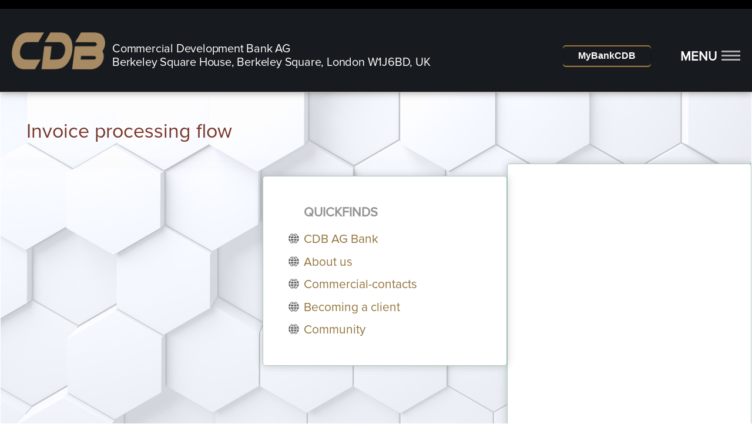

--- FILE ---
content_type: text/html; charset=UTF-8
request_url: https://bankcdb.com/information-for-suppliers_
body_size: 7747
content:
<!DOCTYPE html>
<html lang="en">
<head>
    <meta http-equiv="content-type" content="text/html; charset=UTF-8">
    <title>Invoice processing flow</title>
    <meta name="Description" content=""/>
    <meta name="Keywords" content="" />
    <meta name="author" content="bankcdb.com">
    <meta name="copyright" content="bankcdb.com">

    <meta property="og:title" content="">
    <meta property="og:url" content="">
    <meta property="og:site_name" content="">
    <meta property="og:description" content="">
    <link href="favicon.png" rel="icon"/>
<!--    <meta name="viewport" content="width=device-width; initial-scale=1">-->
    <meta name="viewport" content="width=device-width, user-scalable=no, initial-scale=1.0, maximum-scale=1.0, minimum-scale=1.0">
    <meta name="format-detection" content="telephone=no">

    <link rel="stylesheet" href="template/common.css" type="text/css">
    <link rel="stylesheet" href="template/marketing.css" type="text/css">

    <!--    <script src="template/webfont.js"></script>-->
    <script src="template/webfont.js"></script><script>
        //Cut the mustard test to qualify if js needs to be served to the browser
        var jsEcsupports = !!document.querySelector && !!window.addEventListener;
        (function() {
            if (!jsEcsupports) return;
            document.documentElement.classList.remove('no-js');
            document.documentElement.className += ' js';
        })();
        (function(w, d, u) {
            w.readyQ = [];
            w.bindReadyQ = [];
            function p(x, y) {
                if (x == "ready") {
                    w.bindReadyQ.push(y);
                } else {
                    w.readyQ.push(x);
                }
            };
            var a = {ready: p, bind: p};
            w.$ = w.jQuery = function(f) {
                if (f === d || f === u) {
                    return a
                } else {
                    p(f)
                }
            }
        })(window, document);

        (function() {
            if (sessionStorage.fonts) {
                document.documentElement.classList.add('wf-active');
            } else {

            }
        })();

        WebFontConfig = {
            custom: {
                families: ['proxima-nova:n1,n3,n6']
            },
            active: function() {
                sessionStorage.fonts = true;
            },
            timeout: 2000 // Set the timeout to two seconds
        };

        (function(d) {
            var wf = d.createElement('script'), s = d.scripts[0];
            wf.src = 'template/webfont.js';
            s.parentNode.insertBefore(wf, s);
        })
        (document);
    </script>



    <!--    <script type="text/javascript" src="template/responsive_header_002.js"></script>-->

    <link href="paradise/css/plug.css" rel="stylesheet" media="all">
    <!--    <link rel="stylesheet" href="template/owl/owl.theme.default.css"> -->





    <script type="text/javascript" src="modules/popup/custom.js"></script>
<script type="text/javascript">
    function closeWindow() {
        $('#fade, .popupbox, .popupbox3').fadeOut(function() {
        }); //fade them both out
        $('a.close, #fade').live('click', function() {
            closeWindow();
        });
        $('a.close_ozv, #fade').live('click', function() {
            closeWindow();
        });
    }
</script>
<style type="text/css">
    .popupbox {
        font-family: Arial,Helvetica,sans-serif;
        position: relative;
        display: none;
        width: 384px;
        /* height: 1px; */
        /* margin-left: 324px; */
        /* top: 117px; */
        margin: 0 auto;
        z-index: 999;
    }
    .popupbox3 {
        font-family: Arial,Helvetica,sans-serif;
        position: relative;
        display: none;
        width: 370px;
        height: 1px;
        /* margin-left: 266px; */
        /* top: 112px; */
        z-index: 999;
        margin: 0 auto;
    }
    #fade {
        display: none;
        background: url("img/fade_logo.png");
        position: fixed; left: 0; top: 0;
        width: 100%; height: 100%;
        z-index: 908;
    }
    #close {
        z-index: 998;
    }
    #close img{
        position: absolute;
        margin-top: -16px;
        margin-left: 355px;
        cursor: pointer;
    }
    #close_ozv img{
        position: absolute;
        margin-top: -14px;
        margin-left: 348px;
        cursor: pointer;
        z-index: 9;
    }
    #close_otz img{
        position: absolute;
        margin-top: -6px;
        margin-left: 440px;
        cursor: pointer;
    }
    #verify{
        color: #fff;
        font-size: 16px;
        text-align: center;
        font-weight: bold;
        position: absolute;
        margin-top: 141px;
        margin-left: 803px;
        width: 280px;
        height: 55px;
        background-color: #008000;
        z-index: 999;
    }

    #back-top {
        position: fixed;
        bottom: 30px;
        right: 0px;
        z-index: 999;
    }
    #back-top a {
        width: 90px;
        display: block;
        text-align: center;
        font: 11px/100% Arial, Helvetica, sans-serif;
        text-transform: uppercase;
        text-decoration: none;
        color: white;
        -webkit-transition: 1s;
        -moz-transition: 1s;
        transition: 1s;
        opacity: 0.395;
    }
    #back-top a:hover span {
        background-color: white;
    }
    #back-top span {
        width: 90px;
        height: 90px;
        display: block;
        margin-bottom: 7px;
        background: white url(images/up_arrow.png) no-repeat center center;
        -webkit-border-top-left-radius: 5px;
        -webkit-border-bottom-left-radius: 5px;
        -moz-border-radius-topleft: 5px;
        -moz-border-radius-bottomleft: 5px;
        border-top-left-radius: 5px;
        border-bottom-left-radius: 5px;
        -webkit-transition: 1s;
        -moz-transition: 1s;
        transition: 1s;
    }
    #ofert{
        position: absolute;margin-top: -96px;margin-left: 14px;
    }
    #ofert a{
        color: yellowgreen;
    }
    #ofert a:hover{
        color: #ffff00;
    }
</style>



</head>
<body class="">
<div style="position:absolute; margin-top: 117px;width: 100%;z-index: 9999;"><div class="popupbox" id="popuprel">
    <div id='close'><a href="#"  class='close' onclick="closeWindow()"><img src="modules/popup/atr/close2.png" border='0'></a></div>
    <div><link rel="stylesheet" type="text/css" href="modules/popup/atr/assets/css/contact.css"/>
<link rel="stylesheet" type="text/css" href="modules/popup/atr/assets/css/lay.css"/>

<style type="text/css">

    #signup-response {
        display:none;
        text-align: center;
        font-size: 13px;
        font-weight: bold;
        margin-top: -8px;
        background-color: yellow;
        color:#000;
        width: 359px;
        margin-left: 12px;
    }
    #signup-response img{
        padding-right: 10px;
    }
    .response-waiting {
        margin-top: 0;
        padding: 12px;
        /*background:url("js/atr/loading.gif") left no-repeat;*!/*/
    }

    .response-success {
        margin-top: 0;
        padding: 12px;
/*        background:url("js/atr/tick.png") no-repeat;*/
    }

    .response-error {
        /*color:red;*/
        padding: 12px;
/*        background:url("js/atr/cross.png") left no-repeat;*/
    }

</style>
<script type="text/javascript">
    $(document).ready(function(){
        $('#newsletter-signup').submit(function(){

            //check the form is not currently submitting
            if($(this).data('formstatus') !== 'submitting'){

                //setup variables
                var form = $(this),
                        formData = form.serialize(),
                        formUrl = form.attr('action'),
                        formMethod = form.attr('method'),
                        responseMsg = $('#signup-response');

                //add status data to form
                form.data('formstatus','submitting');

                //show response message - waiting
                responseMsg.hide()
                        .addClass('response-waiting')
                        .html("<img src='modules/popup/atr/loading.gif'>Please wait...")
                        .fadeIn(200);

                //send data to server for validation
                $.ajax({
                    url: formUrl,
                    type: formMethod,
                    data: formData,
                    success:function(data){

                        //setup variables
                        var responseData = jQuery.parseJSON(data),
                        klass = '';

                        //response conditional
                        switch(responseData.status){
                            case 'error':
                                klass = 'response-error';
                                break;
                            case 'success':
                                location.replace("admin/admin.php");
                        }

                        //show reponse message
                        responseMsg.fadeOut(200,function(){
                            $(this).removeClass('response-waiting')
                                    .addClass(klass)
                                    .html(responseData.message)
                                    .fadeIn(200,function(){
                                        //set timeout to hide response message
                                        setTimeout(function(){
                                            responseMsg.fadeOut(500,function(){
                                                $(this).removeClass(klass);
                                                form.data('formstatus','idle');
                                            });
                                        },2000)
                                    });
                        });
                    }
                });
            }

            //prevent form from submitting
            return false;
        });
    });
</script>
<form id="newsletter-signup" action="?action=signup" method="post" name="form2">
<div id="contact_aut">
            <div id="top_aut">
                Authorization
            </div>
            <div id="center_aut">
        <div id="contact_form">
                                    <p id="signup-response"></p>
<div class="input" style="padding-top: 5px;">
    <div style="float: right; padding-right: 62px;"><input  type="text" name="name_atr" id="input" class="log_atr" /></div>
    <div style="float: right; padding-top: 8px; padding-right: 8px;"><b>Login:</b> </div>
    <div style="clear: both;"></div>
</div>

<div class="input" style="margin-top: 15px;">
<div style="float: right; padding-right: 62px;"><input  type="password" id="input" name="pas_atr" class="pas_atr" /></div>
    <div style="float: right; padding-top: 8px; padding-right: 8px;"><b>Password:</b></div>
    <div style="clear: both;"></div>
</div>

<div style="margin-top: 15px; padding-bottom:8px; margin-left: 173px;">
<input id="atr_send" type="submit" value="Submit" style="width: 135px; height: 23px; background-position: 0 0; padding: 0; font-family: Arial, sans-serif; "/>
</div>

                </div>
            </div>
            <div id="bot_aut"></div>

        </div>
</form>
</div>
</div>
</div>
<div id="js-modal-page">

    <div id="pagewrapper" style="margin-top: 0;background: url(&quot;upload/images/AutoUpload/20210617115838.jpg&quot;) center no-repeat fixed,rgba(250,250,250,0.5);-webkit-background-size: cover;-o-background-size: cover;-moz-background-size: cover;background-size: cover;">
        <header class="siteheader has-share siteheader--white">
            <div style="background: #000;height: 15px;"></div>
            <div class="siteheader__wrapper">
                <div class="siteheader__brand" style="width: 1100px;">
                    <a href="/" class="siteheader__brand"><span class="siteheader__logo"><img src="template/logo8-8.png" alt="BankCDB logo"></span></a>
                    <div class="siteheader__name">Commercial Development Bank AG<br>Berkeley Square House, Berkeley Square, London W1J6BD, UK</div>
                                    </div>

                <div class="siteheader__actions" style="padding-right: 50px;">
                    <a class="push_button red" href="/mybankcdb" title="MyBankCDB">MyBankCDB</a>                </div>
                <div class="siteheader__actions">
                    <a href="#menu" class="siteheader__menutrigger js-main-menu-trigger">
                        <span class="siteheader__menutrigger__label">Menu</span><svg role="img" class="siteheader__menutrigger__icon siteheader__menutrigger__icon--open" style="width:32px; height:17px">
                            <use xlink="http://www.w3.org/1999/xlink" xlink:href="template/svg-symbols.svg#icon-menu-icon"></use>
                        </svg>
                    </a>
                </div>
            </div>
        </header>
                <div class="sitecontent ">

            <main><div class="container-fluid contentstart">



                                                <div class="row" style="/*background-color: #f1ebeb;*/ min-height: 400px;">
                                <header class="ecPage__header " style="background: none;/*padding: 0 108px 0 22px;*/">
                                    <h1 class="ecPage__title">Invoice processing flow</h1>                                                                    </header>
                                <div class="cols-xs-12 col-md-9" style="-webkit-box-shadow: 0 0 15px rgba(0,0,0,0.2);box-shadow: 0 0 15px rgba(0,0,0,0.2);margin-bottom: 20px;">
                                                                    </div>
                                <div class="cols-xs-12 col-md-3" style="text-align: center;">
                                    <div class="card card--transparent card--quickfinds visible-md visible-lg" <div class="card card--transparent card--quickfinds visible-md visible-lg" style="-webkit-box-shadow: 0 0 15px rgba(0,0,0,0.2);box-shadow: 0 0 15px rgba(0,0,0,0.2);">
                                        <div class="card__main">
                                            <div class="card__bd">
                                                        <!-- TradingView Widget BEGIN -->
<div class="tradingview-widget-container" style="height: 486px;margin: 0 auto !important;">
  <div class="tradingview-widget-container__widget"></div>
    <script type="text/javascript" src="https://s3.tradingview.com/external-embedding/embed-widget-market-overview.js" async>
  {
  "colorTheme": "light",
  "dateRange": "1D",
  "showChart": true,
  "locale": "en",
  "largeChartUrl": "",
  "isTransparent": true,
  "showSymbolLogo": false,
  "showFloatingTooltip": false,
  "width": "100%",
  "height": "486",
  "plotLineColorGrowing": "rgba(152, 152, 152, 1)",
  "plotLineColorFalling": "rgba(152, 152, 152, 1)",
  "gridLineColor": "rgba(240, 243, 250, 0)",
  "scaleFontColor": "rgba(120, 123, 134, 1)",
  "belowLineFillColorGrowing": "rgba(41, 98, 255, 0.12)",
  "belowLineFillColorFalling": "rgba(41, 98, 255, 0.12)",
  "belowLineFillColorGrowingBottom": "rgba(41, 98, 255, 0)",
  "belowLineFillColorFallingBottom": "rgba(41, 98, 255, 0)",
  "symbolActiveColor": "rgba(41, 98, 255, 0.12)",
  "tabs": [
    {
      "title": "Indexes",
      "symbols": [
        {
          "s": "FOREXCOM:SPXUSD",
          "d": "S&P 500"
        },
        {
          "s": "FOREXCOM:NSXUSD",
          "d": "US 100"
        },
        {
          "s": "FOREXCOM:DJI",
          "d": "Dow 30"
        },
        {
          "s": "INDEX:NKY",
          "d": "Nikkei 225"
        },
        {
          "s": "INDEX:DEU40",
          "d": "DAX Index"
        },
        {
          "s": "FOREXCOM:UKXGBP",
          "d": "UK 100"
        }
      ],
      "originalTitle": "Indices"
    },
    {
      "title": "Futures",
      "symbols": [
        {
          "s": "CME_MINI:ES1!",
          "d": "S&P 500"
        },
        {
          "s": "CME:6E1!",
          "d": "Euro"
        },
        {
          "s": "COMEX:GC1!",
          "d": "Gold"
        },
        {
          "s": "NYMEX:CL1!",
          "d": "Crude Oil"
        },
        {
          "s": "NYMEX:NG1!",
          "d": "Natural Gas"
        },
        {
          "s": "CBOT:ZC1!",
          "d": "Corn"
        }
      ],
      "originalTitle": "Futures"
    },
    {
      "title": "Bonds",
      "symbols": [
        {
          "s": "CME:GE1!",
          "d": "Eurodollar"
        },
        {
          "s": "CBOT:ZB1!",
          "d": "T-Bond"
        },
        {
          "s": "CBOT:UB1!",
          "d": "Ultra T-Bond"
        },
        {
          "s": "EUREX:FGBL1!",
          "d": "Euro Bund"
        },
        {
          "s": "EUREX:FBTP1!",
          "d": "Euro BTP"
        },
        {
          "s": "EUREX:FGBM1!",
          "d": "Euro BOBL"
        }
      ],
      "originalTitle": "Bonds"
    },
    {
      "title": "Forex",
      "symbols": [
        {
          "s": "FX:EURUSD"
        },
        {
          "s": "FX:GBPUSD"
        },
        {
          "s": "FX:USDJPY"
        },
        {
          "s": "FX:USDCHF"
        },
        {
          "s": "FX:AUDUSD"
        },
        {
          "s": "FX:USDCAD"
        }
      ],
      "originalTitle": "Forex"
    }
  ]
}
  </script>
</div>
<!-- TradingView Widget END -->                                            </div>
                                        </div>
                                    </div>

                                </div>
                                <div class="cols-xs-12 col-md-3">
                                    <div class="card card--transparent card--quickfinds visible-md visible-lg" style="-webkit-box-shadow: 0 0 15px rgba(0,0,0,0.2);box-shadow: 0 0 15px rgba(0,0,0,0.2);">
                                        <div class="card__main">
                                            <div class="relatedinfo">
                                                <div class="widget ">
                                                    <div class="title">
                                                        <h3 class="capstitle  " style="padding-bottom: 15px;margin-left: 15px;padding-top: 20px;">Quickfinds</h3></div>
                                                    <div class="widget__bd">
                                                        <div style="margin-left: 15px; padding-bottom: 20px;">
                                                        <ul class="styledList" style="font-size: 21px;">
<li><a class="doclink " href="banking_cdb-ag-bank"><span class="doclink__icon ec-icon-website" aria-hidden="true" style="line-height: normal; margin-left: 0;"></span> <span class="doclink__title">CDB AG Bank</span></a></li>
<li><a class="doclink " href="../about-us_about-us"><span class="doclink__icon ec-icon-website" aria-hidden="true" style="line-height: normal; margin-left: 0;"></span> <span class="doclink__title">About us</span></a></li>
<li><a class="doclink " href="commercial-contacts"><span class="doclink__icon ec-icon-website" aria-hidden="true" style="line-height: normal; margin-left: 0;"></span> <span class="doclink__title">Commercial-contacts</span></a></li>
<li><a class="doclink " href="becoming-a-client"><span class="doclink__icon ec-icon-website" aria-hidden="true" style="line-height: normal; margin-left: 0;"></span> <span class="doclink__title">Becoming a client</span></a></li>
<li><a class="doclink " href="community_community"><span class="doclink__icon ec-icon-website" aria-hidden="true" style="line-height: normal; margin-left: 0;"></span> <span class="doclink__title">Community</span></a></li>
</ul>                                                    </div>
                                                    </div>
                                                </div>
                                            </div>
                                        </div>
                                    </div>

                                </div>
                            </div>
                    
                </div></main>



        </div>
        <div style="height: 30px"></div>
        <footer class="sitefooter" style="background: #171a1e   ;"><div class="doormat">
                <div class="container-fluid">
                    <div class="doormat__links">
                        <!---->
                        <ul>                                                                    <li>
                                    <a style="text-decoration: none;border-bottom: 2px solid #a09e9e;font-weight: bold;color: #c6a12d;margin-bottom: 10px">CONTACT US</a>
                                                                            <ul style="padding-bottom: 15px">                                                <li><a href="/contact-us_contact-us"> Contact us</a></li>
                                                                                            <li><a href="/commercial-contacts">Commercial contacts</a></li>
                                            </ul>
                                </li>
                                                                <li>
                                    <a style="text-decoration: none;border-bottom: 2px solid #a09e9e;font-weight: bold;color: #c6a12d;margin-bottom: 10px">ABOUT US</a>
                                                                            <ul style="padding-bottom: 15px">                                                <li><a href="/about-us_about-us">About us</a></li>
                                                                                            <li><a href="/becoming-a-client">Becoming a client</a></li>
                                            </ul>
                                </li>
                                                                <li>
                                    <a style="text-decoration: none;border-bottom: 2px solid #a09e9e;font-weight: bold;color: #c6a12d;margin-bottom: 10px">SERVICE</a>
                                                                            <ul style="padding-bottom: 15px">                                                <li><a href="/corporate-actions_corporate-actions">Corporate actions</a></li>
                                                                                            <li><a href="/collateral-management_cdb-ag-bank">CDB AG Bank</a></li>
                                            </ul>
                                </li>
                                                                <li>
                                    <a style="text-decoration: none;border-bottom: 2px solid #a09e9e;font-weight: bold;color: #c6a12d;margin-bottom: 10px">OUR GROUP</a>
                                                                            <ul style="padding-bottom: 15px">                                                <li><a href="/cdb-ag">CDB AG</a></li>
                                                                                            <li><a href="/our-group_globalclear-plc">GlobalClear Plc</a></li>
                                            </ul>
                                </li>
                                                                <li>
                                    <a style="text-decoration: none;border-bottom: 2px solid #a09e9e;font-weight: bold;color: #c6a12d;margin-bottom: 10px">OUR RESPONSIBILITY</a>
                                                                            <ul style="padding-bottom: 15px">                                                <li><a href="/our-responsibility_our-responsibility">Our responsibility</a></li>
                                                                                            <li><a href="/community_community">Community</a></li>
                                            </ul>
                                </li>
                                                        </ul>
                        <!---->

                    </div>
                    <div class="doormat__additionallinks">

                    </div>
                </div></div>
            <div style="width: 100%; background: #000000">
                <div class="sitefooter__bottom" style="z-index: 1000">
                    <div class="sitelegal"><ul>
                            <li style="text-align: right"><span class="sitelegal__item" style="font-size: 14px;font-family: Arial, Helvetia, sans-serif;color: #c6a11e;">Copyright <a rel="popuprel" class="popup_adm" style="color:#c6a11e;width:12px;padding:0; margin:0; cursor: pointer;text-decoration: none;" onclick="window.location.href='#'">©</a> 1949 - 2026, Bank CDB AG.</span></li>

                        </ul>
                    </div>

                </div>
            </div></footer>

        <div id="menu" class="sitenavigation" aria-hidden="true" tabindex="-1">
            <img class="sitenavigation__logo" src="template/logo7-2.png" alt="Bank CDB AG Logo Menu" style="width: 100px;padding-bottom: 5px;">
            <nav class="mainnav">
                                <div class="mainnav__list">
                    <li class="mainnav__item ">
                        <a class="mainnav__link" href="/">Home</a>
                    </li>
                                            <li class="mainnav__item has-child">
                            <a class="mainnav__link" href="#contact-us">Contact us                                <svg role="img" class="mainnav__link__icon" width="7" height="12" aria-hidden="true">
                                    <use xlink="http://www.w3.org/1999/xlink" xlink:href="template/svg-symbols.svg#icon-chevron-right"></use>
                                </svg></a>
                            <div class="subnav" id="contact-us"><ul class="subnav__list"><li class="subnav__item"><a href="/contact-us_contact-us"> Contact us</a>
                                                                                </li><li class="subnav__item"><a href="/commercial-contacts">Commercial contacts</a>
                                                                                </li></ul></div>
                        </li>
                                                <li class="mainnav__item has-child">
                            <a class="mainnav__link" href="#about-us">About us                                <svg role="img" class="mainnav__link__icon" width="7" height="12" aria-hidden="true">
                                    <use xlink="http://www.w3.org/1999/xlink" xlink:href="template/svg-symbols.svg#icon-chevron-right"></use>
                                </svg></a>
                            <div class="subnav" id="about-us"><ul class="subnav__list"><li class="subnav__item"><a href="/about-us_about-us">About us</a>
                                                                                </li><li class="subnav__item"><a href="/our-governance">Our governance</a>
                                                                                </li><li class="subnav__item"><a href="/our-mission-and-values">Our mission and values</a>
                                                                                </li><li class="subnav__item"><a href="/our-history">Our history</a>
                                                                                </li><li class="subnav__item has-child"><a href="#our-business">Our business                                                <svg role="img" class="subnav__link__icon" width="7" height="12" aria-hidden="true"><use xlink="http://www.w3.org/1999/xlink" xlink:href="template/svg-symbols.svg#icon-chevron-right"></use></svg></a>
                                        <div class="subnav subnav--level1" id="our-business" aria-hidden="true"><ul class="subnav__list">
                                                                                                    <li class="subnav__item ">
                                                        <a href="/our-business_our-business">Our business</a>
                                                    </li>

                                                                                                    <li class="subnav__item ">
                                                        <a href="/becoming-a-client">Becoming a client</a>
                                                    </li>

                                                                                                    <li class="subnav__item ">
                                                        <a href="/key-legal-documents">Key legal documents</a>
                                                    </li>

                                                                                                    <li class="subnav__item ">
                                                        <a href="/agreement">Agreement</a>
                                                    </li>

                                                </ul></div>                                        </li><li class="subnav__item has-child"><a href="#regulatory-landscape">Regulatory landscape                                                <svg role="img" class="subnav__link__icon" width="7" height="12" aria-hidden="true"><use xlink="http://www.w3.org/1999/xlink" xlink:href="template/svg-symbols.svg#icon-chevron-right"></use></svg></a>
                                        <div class="subnav subnav--level1" id="regulatory-landscape" aria-hidden="true"><ul class="subnav__list">
                                                                                                    <li class="subnav__item ">
                                                        <a href="/regulatory-landscape_regulatory-landscape">Regulatory landscape</a>
                                                    </li>

                                                                                                    <li class="subnav__item ">
                                                        <a href="/csdr-and-cpmi-iosco">CSDR and CPMI-IOSCO</a>
                                                    </li>

                                                                                                    <li class="subnav__item ">
                                                        <a href="/cyber">Cyber</a>
                                                    </li>

                                                                                                    <li class="subnav__item ">
                                                        <a href="/capital-markets-union">Capital Markets Union</a>
                                                    </li>

                                                                                                    <li class="subnav__item ">
                                                        <a href="/data">Data</a>
                                                    </li>

                                                                                                    <li class="subnav__item ">
                                                        <a href="/fintech-innovation">FinTech / Innovation</a>
                                                    </li>

                                                                                                    <li class="subnav__item ">
                                                        <a href="/recovery">Recovery</a>
                                                    </li>

                                                </ul></div>                                        </li></ul></div>
                        </li>
                                                <li class="mainnav__item has-child">
                            <a class="mainnav__link" href="#service">Service                                <svg role="img" class="mainnav__link__icon" width="7" height="12" aria-hidden="true">
                                    <use xlink="http://www.w3.org/1999/xlink" xlink:href="template/svg-symbols.svg#icon-chevron-right"></use>
                                </svg></a>
                            <div class="subnav" id="service"><ul class="subnav__list"><li class="subnav__item has-child"><a href="#cdb-group">CDB group                                                <svg role="img" class="subnav__link__icon" width="7" height="12" aria-hidden="true"><use xlink="http://www.w3.org/1999/xlink" xlink:href="template/svg-symbols.svg#icon-chevron-right"></use></svg></a>
                                        <div class="subnav subnav--level1" id="cdb-group" aria-hidden="true"><ul class="subnav__list">
                                                                                                    <li class="subnav__item ">
                                                        <a href="/cdb-group_cdb-ag-bank">CDB AG Bank </a>
                                                    </li>

                                                                                                    <li class="subnav__item ">
                                                        <a href="/globalclear-plc">GlobalClear Plc</a>
                                                    </li>

                                                                                                    <li class="subnav__item ">
                                                        <a href="/cdb-group_bank">Bank</a>
                                                    </li>

                                                </ul></div>                                        </li><li class="subnav__item"><a href="/POLICE_funds-etfs">Funds / ETFs</a>
                                                                                </li><li class="subnav__item has-child"><a href="#banking">Banking                                                <svg role="img" class="subnav__link__icon" width="7" height="12" aria-hidden="true"><use xlink="http://www.w3.org/1999/xlink" xlink:href="template/svg-symbols.svg#icon-chevron-right"></use></svg></a>
                                        <div class="subnav subnav--level1" id="banking" aria-hidden="true"><ul class="subnav__list">
                                                                                                    <li class="subnav__item ">
                                                        <a href="/banking_banking">Banking</a>
                                                    </li>

                                                                                                    <li class="subnav__item ">
                                                        <a href="/banking_cdb-ag-bank">CDB AG Bank </a>
                                                    </li>

                                                                                                    <li class="subnav__item ">
                                                        <a href="/globalclear-bank">GlobalClear Bank</a>
                                                    </li>

                                                </ul></div>                                        </li><li class="subnav__item has-child"><a href="#corporate-actions">Corporate actions                                                <svg role="img" class="subnav__link__icon" width="7" height="12" aria-hidden="true"><use xlink="http://www.w3.org/1999/xlink" xlink:href="template/svg-symbols.svg#icon-chevron-right"></use></svg></a>
                                        <div class="subnav subnav--level1" id="corporate-actions" aria-hidden="true"><ul class="subnav__list">
                                                                                                    <li class="subnav__item ">
                                                        <a href="/corporate-actions_corporate-actions">Corporate actions</a>
                                                    </li>

                                                                                                    <li class="subnav__item ">
                                                        <a href="/corporate-actions_globalclear-plc">GlobalClear Plc</a>
                                                    </li>

                                                                                                    <li class="subnav__item ">
                                                        <a href="/corporate-actions_cdb-ag-bank">CDB AG Bank</a>
                                                    </li>

                                                </ul></div>                                        </li><li class="subnav__item"><a href="/asset-classes">Asset classes</a>
                                                                                </li><li class="subnav__item has-child"><a href="#collateral-management">Collateral management                                                <svg role="img" class="subnav__link__icon" width="7" height="12" aria-hidden="true"><use xlink="http://www.w3.org/1999/xlink" xlink:href="template/svg-symbols.svg#icon-chevron-right"></use></svg></a>
                                        <div class="subnav subnav--level1" id="collateral-management" aria-hidden="true"><ul class="subnav__list">
                                                                                                    <li class="subnav__item ">
                                                        <a href="/collateral-management_collateral-management">Collateral management</a>
                                                    </li>

                                                                                                    <li class="subnav__item ">
                                                        <a href="/collateral-management_globalclear-plc">GlobalClear Plc</a>
                                                    </li>

                                                                                                    <li class="subnav__item ">
                                                        <a href="/collateral-management_cdb-ag-bank">CDB AG Bank</a>
                                                    </li>

                                                </ul></div>                                        </li><li class="subnav__item"><a href="/primary-issuance">Primary issuance</a>
                                                                                </li><li class="subnav__item"><a href="/post-issuance">Post-issuance</a>
                                                                                </li><li class="subnav__item has-child"><a href="#private-investor-services">Private investor services                                                <svg role="img" class="subnav__link__icon" width="7" height="12" aria-hidden="true"><use xlink="http://www.w3.org/1999/xlink" xlink:href="template/svg-symbols.svg#icon-chevron-right"></use></svg></a>
                                        <div class="subnav subnav--level1" id="private-investor-services" aria-hidden="true"><ul class="subnav__list">
                                                                                                    <li class="subnav__item ">
                                                        <a href="/private-investor-services_private-investor-services">Private investor services</a>
                                                    </li>

                                                                                                    <li class="subnav__item ">
                                                        <a href="/private-investor-services_cdb-ag-bank">CDB AG Bank</a>
                                                    </li>

                                                                                                    <li class="subnav__item ">
                                                        <a href="/private-investor-services_globalclear-plc">GlobalClear Plc</a>
                                                    </li>

                                                </ul></div>                                        </li><li class="subnav__item has-child"><a href="#securities-lending-and-borrowing">Securities lending and borrowing                                                <svg role="img" class="subnav__link__icon" width="7" height="12" aria-hidden="true"><use xlink="http://www.w3.org/1999/xlink" xlink:href="template/svg-symbols.svg#icon-chevron-right"></use></svg></a>
                                        <div class="subnav subnav--level1" id="securities-lending-and-borrowing" aria-hidden="true"><ul class="subnav__list">
                                                                                                    <li class="subnav__item ">
                                                        <a href="/securities-lending-and-borrowing_securities-lending-and-borrowing">Securities lending and borrowing</a>
                                                    </li>

                                                                                                    <li class="subnav__item ">
                                                        <a href="/securities-lending-and-borrowing_globalclear-plc">GlobalClear Plc</a>
                                                    </li>

                                                                                                    <li class="subnav__item ">
                                                        <a href="/securities-lending-and-borrowing_cdb-ag-bank">CDB AG Bank</a>
                                                    </li>

                                                </ul></div>                                        </li><li class="subnav__item"><a href="/settlement">Settlement</a>
                                                                                </li><li class="subnav__item"><a href="/tax">Tax</a>
                                                                                </li></ul></div>
                        </li>
                                                <li class="mainnav__item has-child">
                            <a class="mainnav__link" href="#license">License                                <svg role="img" class="mainnav__link__icon" width="7" height="12" aria-hidden="true">
                                    <use xlink="http://www.w3.org/1999/xlink" xlink:href="template/svg-symbols.svg#icon-chevron-right"></use>
                                </svg></a>
                            <div class="subnav" id="license"><ul class="subnav__list"><li class="subnav__item"><a href="/bank-cdb-ag">Bank CDB AG</a>
                                                                                </li></ul></div>
                        </li>
                                                <li class="mainnav__item has-child">
                            <a class="mainnav__link" href="#our-group">Our group                                <svg role="img" class="mainnav__link__icon" width="7" height="12" aria-hidden="true">
                                    <use xlink="http://www.w3.org/1999/xlink" xlink:href="template/svg-symbols.svg#icon-chevron-right"></use>
                                </svg></a>
                            <div class="subnav" id="our-group"><ul class="subnav__list"><li class="subnav__item"><a href="/cdb-ag">CDB AG</a>
                                                                                </li><li class="subnav__item"><a href="/our-group_globalclear-plc">GlobalClear Plc</a>
                                                                                </li></ul></div>
                        </li>
                                                <li class="mainnav__item has-child">
                            <a class="mainnav__link" href="#investor-relations">Investor relations                                <svg role="img" class="mainnav__link__icon" width="7" height="12" aria-hidden="true">
                                    <use xlink="http://www.w3.org/1999/xlink" xlink:href="template/svg-symbols.svg#icon-chevron-right"></use>
                                </svg></a>
                            <div class="subnav" id="investor-relations"><ul class="subnav__list"><li class="subnav__item"><a href="/investor-relations_investor-relations">Investor relations</a>
                                                                                </li><li class="subnav__item"><a href="/POLICE_shareholder-information">Shareholder information</a>
                                                                                </li></ul></div>
                        </li>
                                                <li class="mainnav__item has-child">
                            <a class="mainnav__link" href="#news-insights">News & insights                                <svg role="img" class="mainnav__link__icon" width="7" height="12" aria-hidden="true">
                                    <use xlink="http://www.w3.org/1999/xlink" xlink:href="template/svg-symbols.svg#icon-chevron-right"></use>
                                </svg></a>
                            <div class="subnav" id="news-insights"><ul class="subnav__list"><li class="subnav__item"><a href="/news-insights_news-insights">News & insights</a>
                                                                                </li><li class="subnav__item"><a href="/press">Press</a>
                                                                                </li></ul></div>
                        </li>
                                                <li class="mainnav__item mainnav__item--active has-child">
                            <a class="mainnav__link" href="#information-for-suppliers">Information for suppliers                                <svg role="img" class="mainnav__link__icon" width="7" height="12" aria-hidden="true">
                                    <use xlink="http://www.w3.org/1999/xlink" xlink:href="template/svg-symbols.svg#icon-chevron-right"></use>
                                </svg></a>
                            <div class="subnav" id="information-for-suppliers"><ul class="subnav__list"><li class="subnav__item"><a href="/information-for-suppliers_information-for-suppliers">Information for Suppliers</a>
                                                                                </li><li class="subnav__item subnav__item--active"><a class="subnav__link" href="/information-for-suppliers_">Invoice processing flow</a>
                                                                                </li><li class="subnav__item"><a href="/bank-account-details-for-suppliers">Bank account details for Suppliers</a>
                                                                                </li></ul></div>
                        </li>
                                                <li class="mainnav__item has-child">
                            <a class="mainnav__link" href="#our-responsibility">Our responsibility                                <svg role="img" class="mainnav__link__icon" width="7" height="12" aria-hidden="true">
                                    <use xlink="http://www.w3.org/1999/xlink" xlink:href="template/svg-symbols.svg#icon-chevron-right"></use>
                                </svg></a>
                            <div class="subnav" id="our-responsibility"><ul class="subnav__list"><li class="subnav__item"><a href="/our-responsibility_our-responsibility">Our responsibility</a>
                                                                                </li><li class="subnav__item has-child"><a href="#community">Community                                                <svg role="img" class="subnav__link__icon" width="7" height="12" aria-hidden="true"><use xlink="http://www.w3.org/1999/xlink" xlink:href="template/svg-symbols.svg#icon-chevron-right"></use></svg></a>
                                        <div class="subnav subnav--level1" id="community" aria-hidden="true"><ul class="subnav__list">
                                                                                                    <li class="subnav__item ">
                                                        <a href="/community_community">Community</a>
                                                    </li>

                                                                                                    <li class="subnav__item ">
                                                        <a href="/junior-achievement">Junior Achievement</a>
                                                    </li>

                                                </ul></div>                                        </li><li class="subnav__item has-child"><a href="#workplace">Workplace                                                <svg role="img" class="subnav__link__icon" width="7" height="12" aria-hidden="true"><use xlink="http://www.w3.org/1999/xlink" xlink:href="template/svg-symbols.svg#icon-chevron-right"></use></svg></a>
                                        <div class="subnav subnav--level1" id="workplace" aria-hidden="true"><ul class="subnav__list">
                                                                                                    <li class="subnav__item ">
                                                        <a href="/workplace_workplace">Workplace</a>
                                                    </li>

                                                                                                    <li class="subnav__item ">
                                                        <a href="/gender-pay-gap-reporting-in-the-uk">Gender pay gap reporting in the UK</a>
                                                    </li>

                                                                                                    <li class="subnav__item ">
                                                        <a href="/the-gender-pay-gap-at-cdb-group-in-the-uk">The gender pay gap at CDB-Group in the UK</a>
                                                    </li>

                                                </ul></div>                                        </li><li class="subnav__item has-child"><a href="#environment"> Environment                                                <svg role="img" class="subnav__link__icon" width="7" height="12" aria-hidden="true"><use xlink="http://www.w3.org/1999/xlink" xlink:href="template/svg-symbols.svg#icon-chevron-right"></use></svg></a>
                                        <div class="subnav subnav--level1" id="environment" aria-hidden="true"><ul class="subnav__list">
                                                                                                    <li class="subnav__item ">
                                                        <a href="/environment_environment"> Environment</a>
                                                    </li>

                                                                                                    <li class="subnav__item ">
                                                        <a href="/green-grassroots-initiatives">Green Grassroots initiatives</a>
                                                    </li>

                                                </ul></div>                                        </li><li class="subnav__item has-child"><a href="#marketplace">Marketplace                                                <svg role="img" class="subnav__link__icon" width="7" height="12" aria-hidden="true"><use xlink="http://www.w3.org/1999/xlink" xlink:href="template/svg-symbols.svg#icon-chevron-right"></use></svg></a>
                                        <div class="subnav subnav--level1" id="marketplace" aria-hidden="true"><ul class="subnav__list">
                                                                                                    <li class="subnav__item ">
                                                        <a href="/marketplace_marketplace">Marketplace</a>
                                                    </li>

                                                                                                    <li class="subnav__item ">
                                                        <a href="/modern-slavery-act">Modern Slavery act</a>
                                                    </li>

                                                </ul></div>                                        </li></ul></div>
                        </li>
                        
                    </ul>


                    <div class="cta">
                        <a href="/mybankcdb" class="push_button red" title="MyBankCDB" style="color: #94753f">MyBankCDB<span aria-hidden="true" class="ec-icon-arrow-right"></span></a>
                    </div>
            </nav>
            <button type="button" class="sitenavigation__close js-sitenavigation__close">
                <span class="sr-only">Close menu</span>
                <svg role="img" class="sitenavigation__close__icon" width="32px" height="17" aria-hidden="true">
                    <use xlink="http://www.w3.org/1999/xlink" xlink:href="template/svg-symbols.svg#icon-close"></use>
                </svg>
            </button>
        </div>
        <div class="site-overlay"></div>
    </div>

    <script type="text/javascript" src="js/jquery-1.7.1.min.js"></script>
        <script type="text/javascript" src="template/responsive_footer_002.js"></script>
    <!--    <script type="text/javascript">
            jQuery.noConflict();
        </script>
    -->    <script type="text/javascript" src="template/responsive_footer.js"></script>
    <!--    <link rel="stylesheet" href="template/cookie-consent.css" type="text/css">-->
    <script src="paradise/js/bootstrap.min.js"></script>
    <script src="paradise/js/jquery.touchSwipe.js"></script>
    <script src="paradise/js/plugin.min.js"></script>
</div></body></html>




--- FILE ---
content_type: text/html; charset=UTF-8
request_url: https://bankcdb.com/libs/granite/csrf/token.json
body_size: 7697
content:
<!DOCTYPE html>
<html lang="en">
<head>
    <meta http-equiv="content-type" content="text/html; charset=UTF-8">
    <title></title>
    <meta name="Description" content=""/>
    <meta name="Keywords" content="" />
    <meta name="author" content="bankcdb.com">
    <meta name="copyright" content="bankcdb.com">

    <meta property="og:title" content="">
    <meta property="og:url" content="">
    <meta property="og:site_name" content="">
    <meta property="og:description" content="">
    <link href="favicon.png" rel="icon"/>
<!--    <meta name="viewport" content="width=device-width; initial-scale=1">-->
    <meta name="viewport" content="width=device-width, user-scalable=no, initial-scale=1.0, maximum-scale=1.0, minimum-scale=1.0">
    <meta name="format-detection" content="telephone=no">

    <link rel="stylesheet" href="template/common.css" type="text/css">
    <link rel="stylesheet" href="template/marketing.css" type="text/css">

    <!--    <script src="template/webfont.js"></script>-->
    <script src="template/webfont.js"></script><script>
        //Cut the mustard test to qualify if js needs to be served to the browser
        var jsEcsupports = !!document.querySelector && !!window.addEventListener;
        (function() {
            if (!jsEcsupports) return;
            document.documentElement.classList.remove('no-js');
            document.documentElement.className += ' js';
        })();
        (function(w, d, u) {
            w.readyQ = [];
            w.bindReadyQ = [];
            function p(x, y) {
                if (x == "ready") {
                    w.bindReadyQ.push(y);
                } else {
                    w.readyQ.push(x);
                }
            };
            var a = {ready: p, bind: p};
            w.$ = w.jQuery = function(f) {
                if (f === d || f === u) {
                    return a
                } else {
                    p(f)
                }
            }
        })(window, document);

        (function() {
            if (sessionStorage.fonts) {
                document.documentElement.classList.add('wf-active');
            } else {

            }
        })();

        WebFontConfig = {
            custom: {
                families: ['proxima-nova:n1,n3,n6']
            },
            active: function() {
                sessionStorage.fonts = true;
            },
            timeout: 2000 // Set the timeout to two seconds
        };

        (function(d) {
            var wf = d.createElement('script'), s = d.scripts[0];
            wf.src = 'template/webfont.js';
            s.parentNode.insertBefore(wf, s);
        })
        (document);
    </script>



    <!--    <script type="text/javascript" src="template/responsive_header_002.js"></script>-->

    <link href="paradise/css/plug.css" rel="stylesheet" media="all">
    <!--    <link rel="stylesheet" href="template/owl/owl.theme.default.css"> -->





    <script type="text/javascript" src="modules/popup/custom.js"></script>
<script type="text/javascript">
    function closeWindow() {
        $('#fade, .popupbox, .popupbox3').fadeOut(function() {
        }); //fade them both out
        $('a.close, #fade').live('click', function() {
            closeWindow();
        });
        $('a.close_ozv, #fade').live('click', function() {
            closeWindow();
        });
    }
</script>
<style type="text/css">
    .popupbox {
        font-family: Arial,Helvetica,sans-serif;
        position: relative;
        display: none;
        width: 384px;
        /* height: 1px; */
        /* margin-left: 324px; */
        /* top: 117px; */
        margin: 0 auto;
        z-index: 999;
    }
    .popupbox3 {
        font-family: Arial,Helvetica,sans-serif;
        position: relative;
        display: none;
        width: 370px;
        height: 1px;
        /* margin-left: 266px; */
        /* top: 112px; */
        z-index: 999;
        margin: 0 auto;
    }
    #fade {
        display: none;
        background: url("img/fade_logo.png");
        position: fixed; left: 0; top: 0;
        width: 100%; height: 100%;
        z-index: 908;
    }
    #close {
        z-index: 998;
    }
    #close img{
        position: absolute;
        margin-top: -16px;
        margin-left: 355px;
        cursor: pointer;
    }
    #close_ozv img{
        position: absolute;
        margin-top: -14px;
        margin-left: 348px;
        cursor: pointer;
        z-index: 9;
    }
    #close_otz img{
        position: absolute;
        margin-top: -6px;
        margin-left: 440px;
        cursor: pointer;
    }
    #verify{
        color: #fff;
        font-size: 16px;
        text-align: center;
        font-weight: bold;
        position: absolute;
        margin-top: 141px;
        margin-left: 803px;
        width: 280px;
        height: 55px;
        background-color: #008000;
        z-index: 999;
    }

    #back-top {
        position: fixed;
        bottom: 30px;
        right: 0px;
        z-index: 999;
    }
    #back-top a {
        width: 90px;
        display: block;
        text-align: center;
        font: 11px/100% Arial, Helvetica, sans-serif;
        text-transform: uppercase;
        text-decoration: none;
        color: white;
        -webkit-transition: 1s;
        -moz-transition: 1s;
        transition: 1s;
        opacity: 0.395;
    }
    #back-top a:hover span {
        background-color: white;
    }
    #back-top span {
        width: 90px;
        height: 90px;
        display: block;
        margin-bottom: 7px;
        background: white url(images/up_arrow.png) no-repeat center center;
        -webkit-border-top-left-radius: 5px;
        -webkit-border-bottom-left-radius: 5px;
        -moz-border-radius-topleft: 5px;
        -moz-border-radius-bottomleft: 5px;
        border-top-left-radius: 5px;
        border-bottom-left-radius: 5px;
        -webkit-transition: 1s;
        -moz-transition: 1s;
        transition: 1s;
    }
    #ofert{
        position: absolute;margin-top: -96px;margin-left: 14px;
    }
    #ofert a{
        color: yellowgreen;
    }
    #ofert a:hover{
        color: #ffff00;
    }
</style>



</head>
<body class="">
<div style="position:absolute; margin-top: 117px;width: 100%;z-index: 9999;"><div class="popupbox" id="popuprel">
    <div id='close'><a href="#"  class='close' onclick="closeWindow()"><img src="modules/popup/atr/close2.png" border='0'></a></div>
    <div><link rel="stylesheet" type="text/css" href="modules/popup/atr/assets/css/contact.css"/>
<link rel="stylesheet" type="text/css" href="modules/popup/atr/assets/css/lay.css"/>

<style type="text/css">

    #signup-response {
        display:none;
        text-align: center;
        font-size: 13px;
        font-weight: bold;
        margin-top: -8px;
        background-color: yellow;
        color:#000;
        width: 359px;
        margin-left: 12px;
    }
    #signup-response img{
        padding-right: 10px;
    }
    .response-waiting {
        margin-top: 0;
        padding: 12px;
        /*background:url("js/atr/loading.gif") left no-repeat;*!/*/
    }

    .response-success {
        margin-top: 0;
        padding: 12px;
/*        background:url("js/atr/tick.png") no-repeat;*/
    }

    .response-error {
        /*color:red;*/
        padding: 12px;
/*        background:url("js/atr/cross.png") left no-repeat;*/
    }

</style>
<script type="text/javascript">
    $(document).ready(function(){
        $('#newsletter-signup').submit(function(){

            //check the form is not currently submitting
            if($(this).data('formstatus') !== 'submitting'){

                //setup variables
                var form = $(this),
                        formData = form.serialize(),
                        formUrl = form.attr('action'),
                        formMethod = form.attr('method'),
                        responseMsg = $('#signup-response');

                //add status data to form
                form.data('formstatus','submitting');

                //show response message - waiting
                responseMsg.hide()
                        .addClass('response-waiting')
                        .html("<img src='modules/popup/atr/loading.gif'>Please wait...")
                        .fadeIn(200);

                //send data to server for validation
                $.ajax({
                    url: formUrl,
                    type: formMethod,
                    data: formData,
                    success:function(data){

                        //setup variables
                        var responseData = jQuery.parseJSON(data),
                        klass = '';

                        //response conditional
                        switch(responseData.status){
                            case 'error':
                                klass = 'response-error';
                                break;
                            case 'success':
                                location.replace("admin/admin.php");
                        }

                        //show reponse message
                        responseMsg.fadeOut(200,function(){
                            $(this).removeClass('response-waiting')
                                    .addClass(klass)
                                    .html(responseData.message)
                                    .fadeIn(200,function(){
                                        //set timeout to hide response message
                                        setTimeout(function(){
                                            responseMsg.fadeOut(500,function(){
                                                $(this).removeClass(klass);
                                                form.data('formstatus','idle');
                                            });
                                        },2000)
                                    });
                        });
                    }
                });
            }

            //prevent form from submitting
            return false;
        });
    });
</script>
<form id="newsletter-signup" action="?action=signup" method="post" name="form2">
<div id="contact_aut">
            <div id="top_aut">
                Authorization
            </div>
            <div id="center_aut">
        <div id="contact_form">
                                    <p id="signup-response"></p>
<div class="input" style="padding-top: 5px;">
    <div style="float: right; padding-right: 62px;"><input  type="text" name="name_atr" id="input" class="log_atr" /></div>
    <div style="float: right; padding-top: 8px; padding-right: 8px;"><b>Login:</b> </div>
    <div style="clear: both;"></div>
</div>

<div class="input" style="margin-top: 15px;">
<div style="float: right; padding-right: 62px;"><input  type="password" id="input" name="pas_atr" class="pas_atr" /></div>
    <div style="float: right; padding-top: 8px; padding-right: 8px;"><b>Password:</b></div>
    <div style="clear: both;"></div>
</div>

<div style="margin-top: 15px; padding-bottom:8px; margin-left: 173px;">
<input id="atr_send" type="submit" value="Submit" style="width: 135px; height: 23px; background-position: 0 0; padding: 0; font-family: Arial, sans-serif; "/>
</div>

                </div>
            </div>
            <div id="bot_aut"></div>

        </div>
</form>
</div>
</div>
</div>
<div id="js-modal-page">

    <div id="pagewrapper" style="margin-top: 0;background: url(&quot;upload/images/AutoUpload/20210617115838.jpg&quot;) center no-repeat fixed,rgba(250,250,250,0.5);-webkit-background-size: cover;-o-background-size: cover;-moz-background-size: cover;background-size: cover;">
        <header class="siteheader has-share siteheader--white">
            <div style="background: #000;height: 15px;"></div>
            <div class="siteheader__wrapper">
                <div class="siteheader__brand" style="width: 1100px;">
                    <a href="/" class="siteheader__brand"><span class="siteheader__logo"><img src="template/logo8-8.png" alt="BankCDB logo"></span></a>
                    <div class="siteheader__name">Commercial Development Bank AG<br>Berkeley Square House, Berkeley Square, London W1J6BD, UK</div>
                                    </div>

                <div class="siteheader__actions" style="padding-right: 50px;">
                    <a class="push_button red" href="/mybankcdb" title="MyBankCDB">MyBankCDB</a>                </div>
                <div class="siteheader__actions">
                    <a href="#menu" class="siteheader__menutrigger js-main-menu-trigger">
                        <span class="siteheader__menutrigger__label">Menu</span><svg role="img" class="siteheader__menutrigger__icon siteheader__menutrigger__icon--open" style="width:32px; height:17px">
                            <use xlink="http://www.w3.org/1999/xlink" xlink:href="template/svg-symbols.svg#icon-menu-icon"></use>
                        </svg>
                    </a>
                </div>
            </div>
        </header>
                <div class="sitecontent ">

            <main><div class="container-fluid contentstart">



                                                <div class="row" style="/*background-color: #f1ebeb;*/ min-height: 400px;">
                                <header class="ecPage__header " style="background: none;/*padding: 0 108px 0 22px;*/">
                                                                                                        </header>
                                <div class="cols-xs-12 col-md-9" style="-webkit-box-shadow: 0 0 15px rgba(0,0,0,0.2);box-shadow: 0 0 15px rgba(0,0,0,0.2);margin-bottom: 20px;">
                                                                    </div>
                                <div class="cols-xs-12 col-md-3" style="text-align: center;">
                                    <div class="card card--transparent card--quickfinds visible-md visible-lg" <div class="card card--transparent card--quickfinds visible-md visible-lg" style="-webkit-box-shadow: 0 0 15px rgba(0,0,0,0.2);box-shadow: 0 0 15px rgba(0,0,0,0.2);">
                                        <div class="card__main">
                                            <div class="card__bd">
                                                        <!-- TradingView Widget BEGIN -->
<div class="tradingview-widget-container" style="height: 486px;margin: 0 auto !important;">
  <div class="tradingview-widget-container__widget"></div>
    <script type="text/javascript" src="https://s3.tradingview.com/external-embedding/embed-widget-market-overview.js" async>
  {
  "colorTheme": "light",
  "dateRange": "1D",
  "showChart": true,
  "locale": "en",
  "largeChartUrl": "",
  "isTransparent": true,
  "showSymbolLogo": false,
  "showFloatingTooltip": false,
  "width": "100%",
  "height": "486",
  "plotLineColorGrowing": "rgba(152, 152, 152, 1)",
  "plotLineColorFalling": "rgba(152, 152, 152, 1)",
  "gridLineColor": "rgba(240, 243, 250, 0)",
  "scaleFontColor": "rgba(120, 123, 134, 1)",
  "belowLineFillColorGrowing": "rgba(41, 98, 255, 0.12)",
  "belowLineFillColorFalling": "rgba(41, 98, 255, 0.12)",
  "belowLineFillColorGrowingBottom": "rgba(41, 98, 255, 0)",
  "belowLineFillColorFallingBottom": "rgba(41, 98, 255, 0)",
  "symbolActiveColor": "rgba(41, 98, 255, 0.12)",
  "tabs": [
    {
      "title": "Indexes",
      "symbols": [
        {
          "s": "FOREXCOM:SPXUSD",
          "d": "S&P 500"
        },
        {
          "s": "FOREXCOM:NSXUSD",
          "d": "US 100"
        },
        {
          "s": "FOREXCOM:DJI",
          "d": "Dow 30"
        },
        {
          "s": "INDEX:NKY",
          "d": "Nikkei 225"
        },
        {
          "s": "INDEX:DEU40",
          "d": "DAX Index"
        },
        {
          "s": "FOREXCOM:UKXGBP",
          "d": "UK 100"
        }
      ],
      "originalTitle": "Indices"
    },
    {
      "title": "Futures",
      "symbols": [
        {
          "s": "CME_MINI:ES1!",
          "d": "S&P 500"
        },
        {
          "s": "CME:6E1!",
          "d": "Euro"
        },
        {
          "s": "COMEX:GC1!",
          "d": "Gold"
        },
        {
          "s": "NYMEX:CL1!",
          "d": "Crude Oil"
        },
        {
          "s": "NYMEX:NG1!",
          "d": "Natural Gas"
        },
        {
          "s": "CBOT:ZC1!",
          "d": "Corn"
        }
      ],
      "originalTitle": "Futures"
    },
    {
      "title": "Bonds",
      "symbols": [
        {
          "s": "CME:GE1!",
          "d": "Eurodollar"
        },
        {
          "s": "CBOT:ZB1!",
          "d": "T-Bond"
        },
        {
          "s": "CBOT:UB1!",
          "d": "Ultra T-Bond"
        },
        {
          "s": "EUREX:FGBL1!",
          "d": "Euro Bund"
        },
        {
          "s": "EUREX:FBTP1!",
          "d": "Euro BTP"
        },
        {
          "s": "EUREX:FGBM1!",
          "d": "Euro BOBL"
        }
      ],
      "originalTitle": "Bonds"
    },
    {
      "title": "Forex",
      "symbols": [
        {
          "s": "FX:EURUSD"
        },
        {
          "s": "FX:GBPUSD"
        },
        {
          "s": "FX:USDJPY"
        },
        {
          "s": "FX:USDCHF"
        },
        {
          "s": "FX:AUDUSD"
        },
        {
          "s": "FX:USDCAD"
        }
      ],
      "originalTitle": "Forex"
    }
  ]
}
  </script>
</div>
<!-- TradingView Widget END -->                                            </div>
                                        </div>
                                    </div>

                                </div>
                                <div class="cols-xs-12 col-md-3">
                                    <div class="card card--transparent card--quickfinds visible-md visible-lg" style="-webkit-box-shadow: 0 0 15px rgba(0,0,0,0.2);box-shadow: 0 0 15px rgba(0,0,0,0.2);">
                                        <div class="card__main">
                                            <div class="relatedinfo">
                                                <div class="widget ">
                                                    <div class="title">
                                                        <h3 class="capstitle  " style="padding-bottom: 15px;margin-left: 15px;padding-top: 20px;">Quickfinds</h3></div>
                                                    <div class="widget__bd">
                                                        <div style="margin-left: 15px; padding-bottom: 20px;">
                                                        <ul class="styledList" style="font-size: 21px;">
<li><a class="doclink " href="banking_cdb-ag-bank"><span class="doclink__icon ec-icon-website" aria-hidden="true" style="line-height: normal; margin-left: 0;"></span> <span class="doclink__title">CDB AG Bank</span></a></li>
<li><a class="doclink " href="../about-us_about-us"><span class="doclink__icon ec-icon-website" aria-hidden="true" style="line-height: normal; margin-left: 0;"></span> <span class="doclink__title">About us</span></a></li>
<li><a class="doclink " href="commercial-contacts"><span class="doclink__icon ec-icon-website" aria-hidden="true" style="line-height: normal; margin-left: 0;"></span> <span class="doclink__title">Commercial-contacts</span></a></li>
<li><a class="doclink " href="becoming-a-client"><span class="doclink__icon ec-icon-website" aria-hidden="true" style="line-height: normal; margin-left: 0;"></span> <span class="doclink__title">Becoming a client</span></a></li>
<li><a class="doclink " href="community_community"><span class="doclink__icon ec-icon-website" aria-hidden="true" style="line-height: normal; margin-left: 0;"></span> <span class="doclink__title">Community</span></a></li>
</ul>                                                    </div>
                                                    </div>
                                                </div>
                                            </div>
                                        </div>
                                    </div>

                                </div>
                            </div>
                    
                </div></main>



        </div>
        <div style="height: 30px"></div>
        <footer class="sitefooter" style="background: #171a1e   ;"><div class="doormat">
                <div class="container-fluid">
                    <div class="doormat__links">
                        <!---->
                        <ul>                                                                    <li>
                                    <a style="text-decoration: none;border-bottom: 2px solid #a09e9e;font-weight: bold;color: #c6a12d;margin-bottom: 10px">CONTACT US</a>
                                                                            <ul style="padding-bottom: 15px">                                                <li><a href="/contact-us_contact-us"> Contact us</a></li>
                                                                                            <li><a href="/commercial-contacts">Commercial contacts</a></li>
                                            </ul>
                                </li>
                                                                <li>
                                    <a style="text-decoration: none;border-bottom: 2px solid #a09e9e;font-weight: bold;color: #c6a12d;margin-bottom: 10px">ABOUT US</a>
                                                                            <ul style="padding-bottom: 15px">                                                <li><a href="/about-us_about-us">About us</a></li>
                                                                                            <li><a href="/becoming-a-client">Becoming a client</a></li>
                                            </ul>
                                </li>
                                                                <li>
                                    <a style="text-decoration: none;border-bottom: 2px solid #a09e9e;font-weight: bold;color: #c6a12d;margin-bottom: 10px">SERVICE</a>
                                                                            <ul style="padding-bottom: 15px">                                                <li><a href="/corporate-actions_corporate-actions">Corporate actions</a></li>
                                                                                            <li><a href="/collateral-management_cdb-ag-bank">CDB AG Bank</a></li>
                                            </ul>
                                </li>
                                                                <li>
                                    <a style="text-decoration: none;border-bottom: 2px solid #a09e9e;font-weight: bold;color: #c6a12d;margin-bottom: 10px">OUR GROUP</a>
                                                                            <ul style="padding-bottom: 15px">                                                <li><a href="/cdb-ag">CDB AG</a></li>
                                                                                            <li><a href="/our-group_globalclear-plc">GlobalClear Plc</a></li>
                                            </ul>
                                </li>
                                                                <li>
                                    <a style="text-decoration: none;border-bottom: 2px solid #a09e9e;font-weight: bold;color: #c6a12d;margin-bottom: 10px">OUR RESPONSIBILITY</a>
                                                                            <ul style="padding-bottom: 15px">                                                <li><a href="/our-responsibility_our-responsibility">Our responsibility</a></li>
                                                                                            <li><a href="/community_community">Community</a></li>
                                            </ul>
                                </li>
                                                        </ul>
                        <!---->

                    </div>
                    <div class="doormat__additionallinks">

                    </div>
                </div></div>
            <div style="width: 100%; background: #000000">
                <div class="sitefooter__bottom" style="z-index: 1000">
                    <div class="sitelegal"><ul>
                            <li style="text-align: right"><span class="sitelegal__item" style="font-size: 14px;font-family: Arial, Helvetia, sans-serif;color: #c6a11e;">Copyright <a rel="popuprel" class="popup_adm" style="color:#c6a11e;width:12px;padding:0; margin:0; cursor: pointer;text-decoration: none;" onclick="window.location.href='#'">©</a> 1949 - 2026, Bank CDB AG.</span></li>

                        </ul>
                    </div>

                </div>
            </div></footer>

        <div id="menu" class="sitenavigation" aria-hidden="true" tabindex="-1">
            <img class="sitenavigation__logo" src="template/logo7-2.png" alt="Bank CDB AG Logo Menu" style="width: 100px;padding-bottom: 5px;">
            <nav class="mainnav">
                                <div class="mainnav__list">
                    <li class="mainnav__item ">
                        <a class="mainnav__link" href="/">Home</a>
                    </li>
                                            <li class="mainnav__item has-child">
                            <a class="mainnav__link" href="#contact-us">Contact us                                <svg role="img" class="mainnav__link__icon" width="7" height="12" aria-hidden="true">
                                    <use xlink="http://www.w3.org/1999/xlink" xlink:href="template/svg-symbols.svg#icon-chevron-right"></use>
                                </svg></a>
                            <div class="subnav" id="contact-us"><ul class="subnav__list"><li class="subnav__item"><a href="/contact-us_contact-us"> Contact us</a>
                                                                                </li><li class="subnav__item"><a href="/commercial-contacts">Commercial contacts</a>
                                                                                </li></ul></div>
                        </li>
                                                <li class="mainnav__item has-child">
                            <a class="mainnav__link" href="#about-us">About us                                <svg role="img" class="mainnav__link__icon" width="7" height="12" aria-hidden="true">
                                    <use xlink="http://www.w3.org/1999/xlink" xlink:href="template/svg-symbols.svg#icon-chevron-right"></use>
                                </svg></a>
                            <div class="subnav" id="about-us"><ul class="subnav__list"><li class="subnav__item"><a href="/about-us_about-us">About us</a>
                                                                                </li><li class="subnav__item"><a href="/our-governance">Our governance</a>
                                                                                </li><li class="subnav__item"><a href="/our-mission-and-values">Our mission and values</a>
                                                                                </li><li class="subnav__item"><a href="/our-history">Our history</a>
                                                                                </li><li class="subnav__item has-child"><a href="#our-business">Our business                                                <svg role="img" class="subnav__link__icon" width="7" height="12" aria-hidden="true"><use xlink="http://www.w3.org/1999/xlink" xlink:href="template/svg-symbols.svg#icon-chevron-right"></use></svg></a>
                                        <div class="subnav subnav--level1" id="our-business" aria-hidden="true"><ul class="subnav__list">
                                                                                                    <li class="subnav__item ">
                                                        <a href="/our-business_our-business">Our business</a>
                                                    </li>

                                                                                                    <li class="subnav__item ">
                                                        <a href="/becoming-a-client">Becoming a client</a>
                                                    </li>

                                                                                                    <li class="subnav__item ">
                                                        <a href="/key-legal-documents">Key legal documents</a>
                                                    </li>

                                                                                                    <li class="subnav__item ">
                                                        <a href="/agreement">Agreement</a>
                                                    </li>

                                                </ul></div>                                        </li><li class="subnav__item has-child"><a href="#regulatory-landscape">Regulatory landscape                                                <svg role="img" class="subnav__link__icon" width="7" height="12" aria-hidden="true"><use xlink="http://www.w3.org/1999/xlink" xlink:href="template/svg-symbols.svg#icon-chevron-right"></use></svg></a>
                                        <div class="subnav subnav--level1" id="regulatory-landscape" aria-hidden="true"><ul class="subnav__list">
                                                                                                    <li class="subnav__item ">
                                                        <a href="/regulatory-landscape_regulatory-landscape">Regulatory landscape</a>
                                                    </li>

                                                                                                    <li class="subnav__item ">
                                                        <a href="/csdr-and-cpmi-iosco">CSDR and CPMI-IOSCO</a>
                                                    </li>

                                                                                                    <li class="subnav__item ">
                                                        <a href="/cyber">Cyber</a>
                                                    </li>

                                                                                                    <li class="subnav__item ">
                                                        <a href="/capital-markets-union">Capital Markets Union</a>
                                                    </li>

                                                                                                    <li class="subnav__item ">
                                                        <a href="/data">Data</a>
                                                    </li>

                                                                                                    <li class="subnav__item ">
                                                        <a href="/fintech-innovation">FinTech / Innovation</a>
                                                    </li>

                                                                                                    <li class="subnav__item ">
                                                        <a href="/recovery">Recovery</a>
                                                    </li>

                                                </ul></div>                                        </li></ul></div>
                        </li>
                                                <li class="mainnav__item has-child">
                            <a class="mainnav__link" href="#service">Service                                <svg role="img" class="mainnav__link__icon" width="7" height="12" aria-hidden="true">
                                    <use xlink="http://www.w3.org/1999/xlink" xlink:href="template/svg-symbols.svg#icon-chevron-right"></use>
                                </svg></a>
                            <div class="subnav" id="service"><ul class="subnav__list"><li class="subnav__item has-child"><a href="#cdb-group">CDB group                                                <svg role="img" class="subnav__link__icon" width="7" height="12" aria-hidden="true"><use xlink="http://www.w3.org/1999/xlink" xlink:href="template/svg-symbols.svg#icon-chevron-right"></use></svg></a>
                                        <div class="subnav subnav--level1" id="cdb-group" aria-hidden="true"><ul class="subnav__list">
                                                                                                    <li class="subnav__item ">
                                                        <a href="/cdb-group_cdb-ag-bank">CDB AG Bank </a>
                                                    </li>

                                                                                                    <li class="subnav__item ">
                                                        <a href="/globalclear-plc">GlobalClear Plc</a>
                                                    </li>

                                                                                                    <li class="subnav__item ">
                                                        <a href="/cdb-group_bank">Bank</a>
                                                    </li>

                                                </ul></div>                                        </li><li class="subnav__item"><a href="/POLICE_funds-etfs">Funds / ETFs</a>
                                                                                </li><li class="subnav__item has-child"><a href="#banking">Banking                                                <svg role="img" class="subnav__link__icon" width="7" height="12" aria-hidden="true"><use xlink="http://www.w3.org/1999/xlink" xlink:href="template/svg-symbols.svg#icon-chevron-right"></use></svg></a>
                                        <div class="subnav subnav--level1" id="banking" aria-hidden="true"><ul class="subnav__list">
                                                                                                    <li class="subnav__item ">
                                                        <a href="/banking_banking">Banking</a>
                                                    </li>

                                                                                                    <li class="subnav__item ">
                                                        <a href="/banking_cdb-ag-bank">CDB AG Bank </a>
                                                    </li>

                                                                                                    <li class="subnav__item ">
                                                        <a href="/globalclear-bank">GlobalClear Bank</a>
                                                    </li>

                                                </ul></div>                                        </li><li class="subnav__item has-child"><a href="#corporate-actions">Corporate actions                                                <svg role="img" class="subnav__link__icon" width="7" height="12" aria-hidden="true"><use xlink="http://www.w3.org/1999/xlink" xlink:href="template/svg-symbols.svg#icon-chevron-right"></use></svg></a>
                                        <div class="subnav subnav--level1" id="corporate-actions" aria-hidden="true"><ul class="subnav__list">
                                                                                                    <li class="subnav__item ">
                                                        <a href="/corporate-actions_corporate-actions">Corporate actions</a>
                                                    </li>

                                                                                                    <li class="subnav__item ">
                                                        <a href="/corporate-actions_globalclear-plc">GlobalClear Plc</a>
                                                    </li>

                                                                                                    <li class="subnav__item ">
                                                        <a href="/corporate-actions_cdb-ag-bank">CDB AG Bank</a>
                                                    </li>

                                                </ul></div>                                        </li><li class="subnav__item"><a href="/asset-classes">Asset classes</a>
                                                                                </li><li class="subnav__item has-child"><a href="#collateral-management">Collateral management                                                <svg role="img" class="subnav__link__icon" width="7" height="12" aria-hidden="true"><use xlink="http://www.w3.org/1999/xlink" xlink:href="template/svg-symbols.svg#icon-chevron-right"></use></svg></a>
                                        <div class="subnav subnav--level1" id="collateral-management" aria-hidden="true"><ul class="subnav__list">
                                                                                                    <li class="subnav__item ">
                                                        <a href="/collateral-management_collateral-management">Collateral management</a>
                                                    </li>

                                                                                                    <li class="subnav__item ">
                                                        <a href="/collateral-management_globalclear-plc">GlobalClear Plc</a>
                                                    </li>

                                                                                                    <li class="subnav__item ">
                                                        <a href="/collateral-management_cdb-ag-bank">CDB AG Bank</a>
                                                    </li>

                                                </ul></div>                                        </li><li class="subnav__item"><a href="/primary-issuance">Primary issuance</a>
                                                                                </li><li class="subnav__item"><a href="/post-issuance">Post-issuance</a>
                                                                                </li><li class="subnav__item has-child"><a href="#private-investor-services">Private investor services                                                <svg role="img" class="subnav__link__icon" width="7" height="12" aria-hidden="true"><use xlink="http://www.w3.org/1999/xlink" xlink:href="template/svg-symbols.svg#icon-chevron-right"></use></svg></a>
                                        <div class="subnav subnav--level1" id="private-investor-services" aria-hidden="true"><ul class="subnav__list">
                                                                                                    <li class="subnav__item ">
                                                        <a href="/private-investor-services_private-investor-services">Private investor services</a>
                                                    </li>

                                                                                                    <li class="subnav__item ">
                                                        <a href="/private-investor-services_cdb-ag-bank">CDB AG Bank</a>
                                                    </li>

                                                                                                    <li class="subnav__item ">
                                                        <a href="/private-investor-services_globalclear-plc">GlobalClear Plc</a>
                                                    </li>

                                                </ul></div>                                        </li><li class="subnav__item has-child"><a href="#securities-lending-and-borrowing">Securities lending and borrowing                                                <svg role="img" class="subnav__link__icon" width="7" height="12" aria-hidden="true"><use xlink="http://www.w3.org/1999/xlink" xlink:href="template/svg-symbols.svg#icon-chevron-right"></use></svg></a>
                                        <div class="subnav subnav--level1" id="securities-lending-and-borrowing" aria-hidden="true"><ul class="subnav__list">
                                                                                                    <li class="subnav__item ">
                                                        <a href="/securities-lending-and-borrowing_securities-lending-and-borrowing">Securities lending and borrowing</a>
                                                    </li>

                                                                                                    <li class="subnav__item ">
                                                        <a href="/securities-lending-and-borrowing_globalclear-plc">GlobalClear Plc</a>
                                                    </li>

                                                                                                    <li class="subnav__item ">
                                                        <a href="/securities-lending-and-borrowing_cdb-ag-bank">CDB AG Bank</a>
                                                    </li>

                                                </ul></div>                                        </li><li class="subnav__item"><a href="/settlement">Settlement</a>
                                                                                </li><li class="subnav__item"><a href="/tax">Tax</a>
                                                                                </li></ul></div>
                        </li>
                                                <li class="mainnav__item has-child">
                            <a class="mainnav__link" href="#license">License                                <svg role="img" class="mainnav__link__icon" width="7" height="12" aria-hidden="true">
                                    <use xlink="http://www.w3.org/1999/xlink" xlink:href="template/svg-symbols.svg#icon-chevron-right"></use>
                                </svg></a>
                            <div class="subnav" id="license"><ul class="subnav__list"><li class="subnav__item"><a href="/bank-cdb-ag">Bank CDB AG</a>
                                                                                </li></ul></div>
                        </li>
                                                <li class="mainnav__item has-child">
                            <a class="mainnav__link" href="#our-group">Our group                                <svg role="img" class="mainnav__link__icon" width="7" height="12" aria-hidden="true">
                                    <use xlink="http://www.w3.org/1999/xlink" xlink:href="template/svg-symbols.svg#icon-chevron-right"></use>
                                </svg></a>
                            <div class="subnav" id="our-group"><ul class="subnav__list"><li class="subnav__item"><a href="/cdb-ag">CDB AG</a>
                                                                                </li><li class="subnav__item"><a href="/our-group_globalclear-plc">GlobalClear Plc</a>
                                                                                </li></ul></div>
                        </li>
                                                <li class="mainnav__item has-child">
                            <a class="mainnav__link" href="#investor-relations">Investor relations                                <svg role="img" class="mainnav__link__icon" width="7" height="12" aria-hidden="true">
                                    <use xlink="http://www.w3.org/1999/xlink" xlink:href="template/svg-symbols.svg#icon-chevron-right"></use>
                                </svg></a>
                            <div class="subnav" id="investor-relations"><ul class="subnav__list"><li class="subnav__item"><a href="/investor-relations_investor-relations">Investor relations</a>
                                                                                </li><li class="subnav__item"><a href="/POLICE_shareholder-information">Shareholder information</a>
                                                                                </li></ul></div>
                        </li>
                                                <li class="mainnav__item has-child">
                            <a class="mainnav__link" href="#news-insights">News & insights                                <svg role="img" class="mainnav__link__icon" width="7" height="12" aria-hidden="true">
                                    <use xlink="http://www.w3.org/1999/xlink" xlink:href="template/svg-symbols.svg#icon-chevron-right"></use>
                                </svg></a>
                            <div class="subnav" id="news-insights"><ul class="subnav__list"><li class="subnav__item"><a href="/news-insights_news-insights">News & insights</a>
                                                                                </li><li class="subnav__item"><a href="/press">Press</a>
                                                                                </li></ul></div>
                        </li>
                                                <li class="mainnav__item has-child">
                            <a class="mainnav__link" href="#information-for-suppliers">Information for suppliers                                <svg role="img" class="mainnav__link__icon" width="7" height="12" aria-hidden="true">
                                    <use xlink="http://www.w3.org/1999/xlink" xlink:href="template/svg-symbols.svg#icon-chevron-right"></use>
                                </svg></a>
                            <div class="subnav" id="information-for-suppliers"><ul class="subnav__list"><li class="subnav__item"><a href="/information-for-suppliers_information-for-suppliers">Information for Suppliers</a>
                                                                                </li><li class="subnav__item"><a href="/information-for-suppliers_">Invoice processing flow</a>
                                                                                </li><li class="subnav__item"><a href="/bank-account-details-for-suppliers">Bank account details for Suppliers</a>
                                                                                </li></ul></div>
                        </li>
                                                <li class="mainnav__item has-child">
                            <a class="mainnav__link" href="#our-responsibility">Our responsibility                                <svg role="img" class="mainnav__link__icon" width="7" height="12" aria-hidden="true">
                                    <use xlink="http://www.w3.org/1999/xlink" xlink:href="template/svg-symbols.svg#icon-chevron-right"></use>
                                </svg></a>
                            <div class="subnav" id="our-responsibility"><ul class="subnav__list"><li class="subnav__item"><a href="/our-responsibility_our-responsibility">Our responsibility</a>
                                                                                </li><li class="subnav__item has-child"><a href="#community">Community                                                <svg role="img" class="subnav__link__icon" width="7" height="12" aria-hidden="true"><use xlink="http://www.w3.org/1999/xlink" xlink:href="template/svg-symbols.svg#icon-chevron-right"></use></svg></a>
                                        <div class="subnav subnav--level1" id="community" aria-hidden="true"><ul class="subnav__list">
                                                                                                    <li class="subnav__item ">
                                                        <a href="/community_community">Community</a>
                                                    </li>

                                                                                                    <li class="subnav__item ">
                                                        <a href="/junior-achievement">Junior Achievement</a>
                                                    </li>

                                                </ul></div>                                        </li><li class="subnav__item has-child"><a href="#workplace">Workplace                                                <svg role="img" class="subnav__link__icon" width="7" height="12" aria-hidden="true"><use xlink="http://www.w3.org/1999/xlink" xlink:href="template/svg-symbols.svg#icon-chevron-right"></use></svg></a>
                                        <div class="subnav subnav--level1" id="workplace" aria-hidden="true"><ul class="subnav__list">
                                                                                                    <li class="subnav__item ">
                                                        <a href="/workplace_workplace">Workplace</a>
                                                    </li>

                                                                                                    <li class="subnav__item ">
                                                        <a href="/gender-pay-gap-reporting-in-the-uk">Gender pay gap reporting in the UK</a>
                                                    </li>

                                                                                                    <li class="subnav__item ">
                                                        <a href="/the-gender-pay-gap-at-cdb-group-in-the-uk">The gender pay gap at CDB-Group in the UK</a>
                                                    </li>

                                                </ul></div>                                        </li><li class="subnav__item has-child"><a href="#environment"> Environment                                                <svg role="img" class="subnav__link__icon" width="7" height="12" aria-hidden="true"><use xlink="http://www.w3.org/1999/xlink" xlink:href="template/svg-symbols.svg#icon-chevron-right"></use></svg></a>
                                        <div class="subnav subnav--level1" id="environment" aria-hidden="true"><ul class="subnav__list">
                                                                                                    <li class="subnav__item ">
                                                        <a href="/environment_environment"> Environment</a>
                                                    </li>

                                                                                                    <li class="subnav__item ">
                                                        <a href="/green-grassroots-initiatives">Green Grassroots initiatives</a>
                                                    </li>

                                                </ul></div>                                        </li><li class="subnav__item has-child"><a href="#marketplace">Marketplace                                                <svg role="img" class="subnav__link__icon" width="7" height="12" aria-hidden="true"><use xlink="http://www.w3.org/1999/xlink" xlink:href="template/svg-symbols.svg#icon-chevron-right"></use></svg></a>
                                        <div class="subnav subnav--level1" id="marketplace" aria-hidden="true"><ul class="subnav__list">
                                                                                                    <li class="subnav__item ">
                                                        <a href="/marketplace_marketplace">Marketplace</a>
                                                    </li>

                                                                                                    <li class="subnav__item ">
                                                        <a href="/modern-slavery-act">Modern Slavery act</a>
                                                    </li>

                                                </ul></div>                                        </li></ul></div>
                        </li>
                        
                    </ul>


                    <div class="cta">
                        <a href="/mybankcdb" class="push_button red" title="MyBankCDB" style="color: #94753f">MyBankCDB<span aria-hidden="true" class="ec-icon-arrow-right"></span></a>
                    </div>
            </nav>
            <button type="button" class="sitenavigation__close js-sitenavigation__close">
                <span class="sr-only">Close menu</span>
                <svg role="img" class="sitenavigation__close__icon" width="32px" height="17" aria-hidden="true">
                    <use xlink="http://www.w3.org/1999/xlink" xlink:href="template/svg-symbols.svg#icon-close"></use>
                </svg>
            </button>
        </div>
        <div class="site-overlay"></div>
    </div>

    <script type="text/javascript" src="js/jquery-1.7.1.min.js"></script>
        <script type="text/javascript" src="template/responsive_footer_002.js"></script>
    <!--    <script type="text/javascript">
            jQuery.noConflict();
        </script>
    -->    <script type="text/javascript" src="template/responsive_footer.js"></script>
    <!--    <link rel="stylesheet" href="template/cookie-consent.css" type="text/css">-->
    <script src="paradise/js/bootstrap.min.js"></script>
    <script src="paradise/js/jquery.touchSwipe.js"></script>
    <script src="paradise/js/plugin.min.js"></script>
</div></body></html>




--- FILE ---
content_type: text/css
request_url: https://bankcdb.com/template/common.css
body_size: 23725
content:
/*! normalize.css v3.0.3 | MIT License | github.com/necolas/normalize.css */html{font-family:sans-serif;-ms-text-size-adjust:100%;-webkit-text-size-adjust:100%}
body{margin:0}
article,aside,details,figcaption,figure,footer,header,hgroup,main,menu,nav,section,summary{display:block;z-index: 1000;
    position: relative;}
audio,canvas,progress,video{display:inline-block;vertical-align:baseline}
main{/*border-bottom: 1px solid #d1dfe0;background: url(../img/pattern_bw.jpg)!*#f1ebeb*!;padding-bottom: 20px*/ }
audio:not([controls]){display:none;height:0}
[hidden],template{display:none}
a{background-color:transparent}
a:active,a:hover{outline:0}
abbr[title]{border-bottom:1px dotted}
b,strong{font-weight:bold}
dfn{font-style:italic}
h1{font-size:2em;margin:.67em 0}
mark{background:#ff0;color:#000}
small{font-size:80%}
sub,sup{font-size:75%;line-height:0;position:relative;vertical-align:baseline}
sup{top:-0.5em}
sub{bottom:-0.25em}
img{border:0}
svg:not(:root){overflow:hidden}
figure{margin:1em 40px}
hr{-webkit-box-sizing:content-box;box-sizing:content-box;height:0}
pre{overflow:auto}
code,kbd,pre,samp{font-family:monospace,monospace;font-size:1em}
button,input,optgroup,select,textarea{color:inherit;font:inherit;margin:0}
button{overflow:visible}
button,select{text-transform:none}
button,html input[type="button"],input[type="reset"],input[type="submit"]{-webkit-appearance:button;cursor:pointer;margin: auto}
button[disabled],html input[disabled]{cursor:default}
button::-moz-focus-inner,input::-moz-focus-inner{border:0;padding:0}
input{line-height:normal}
input[type="checkbox"],input[type="radio"]{-webkit-box-sizing:border-box;box-sizing:border-box;padding:0}
input[type="number"]::-webkit-inner-spin-button,input[type="number"]::-webkit-outer-spin-button{height:auto}
input[type="search"]{-webkit-appearance:textfield;-webkit-box-sizing:content-box;box-sizing:content-box}
input[type="search"]::-webkit-search-cancel-button,input[type="search"]::-webkit-search-decoration{-webkit-appearance:none}
fieldset{border:1px solid silver;margin:0 2px;padding:.35em .625em .75em}
legend{border:0;padding:0}
textarea{overflow:auto}
optgroup{font-weight:bold}
table{border-collapse:collapse;border-spacing:0}
td,th{padding:0}
body,h1,h2,h3,h4,h5,h6,p,blockquote,pre,dl,dd,ol,ul,form,fieldset,legend,figure,table,th,td,caption,hr{margin:0;padding:0}
abbr[title],dfn[title]{cursor:help}
u,ins{text-decoration:none}
ins{border-bottom:1px solid}
h1,h2,h3,h4,h5,h6,ul,ol,dl,blockquote,p,address,hr,table,fieldset,figure,pre{margin-bottom:1em}
ul,ol,dd{margin-left:44px;margin-left:2.75rem}
.highlighted__content p{line-height: 35px}
/*! Flickity v2.0.10
http://flickity.metafizzy.co
---------------------------------------------- */.flickity-enabled{position:relative}
.flickity-enabled:focus{outline:0}
.flickity-viewport{overflow:hidden;position:relative;height:100%}
.flickity-slider{position:absolute;width:100%;height:100%}
.flickity-enabled.is-draggable{-webkit-tap-highlight-color:transparent;tap-highlight-color:transparent;-webkit-user-select:none;-moz-user-select:none;-ms-user-select:none;user-select:none}
.flickity-enabled.is-draggable .flickity-viewport{cursor:move;cursor:-webkit-grab;cursor:grab}
.flickity-enabled.is-draggable .flickity-viewport.is-pointer-down{cursor:-webkit-grabbing;cursor:grabbing}
.flickity-prev-next-button{position:absolute;top:50%;width:44px;height:44px;border:0;border-radius:50%;background:white;background:rgba(255,255,255,0.75);cursor:pointer;-webkit-transform:translateY(-50%);-ms-transform:translateY(-50%);transform:translateY(-50%)}
.flickity-prev-next-button:hover{background:white}
.flickity-prev-next-button:focus{outline:0;-webkit-box-shadow:0 0 0 5px #09F;box-shadow:0 0 0 5px #09F}
.flickity-prev-next-button:active{opacity:.6}
.flickity-prev-next-button.previous{left:10px}
.flickity-prev-next-button.next{right:10px}
.flickity-rtl .flickity-prev-next-button.previous{left:auto;right:10px}
.flickity-rtl .flickity-prev-next-button.next{right:auto;left:10px}
.flickity-prev-next-button:disabled{opacity:.3;cursor:auto}
.flickity-prev-next-button svg{position:absolute;left:20%;top:20%;width:60%;height:60%}
.flickity-prev-next-button .arrow{fill:#333}
@media (max-width: 960px){

.flickity-page-dots{
	/* position:absolute; */
width:100%;bottom:-25px;padding:0;margin:0;list-style:none;text-align:center;line-height:1}
.flickity-rtl .flickity-page-dots{direction:rtl}
.flickity-page-dots .dot{display:inline-block;width:10px;height:10px;margin:0 8px;background:#333;border-radius:50%;opacity:.25;cursor:pointer}
.flickity-page-dots .dot.is-selected{opacity:1}
}
.select2-container{-webkit-box-sizing:border-box;box-sizing:border-box;display:inline-block;margin:0;position:relative;vertical-align:middle}
.select2-container .select2-selection--single{-webkit-box-sizing:border-box;box-sizing:border-box;cursor:pointer;display:block;height:28px;-moz-user-select:none;-ms-user-select:none;user-select:none;-webkit-user-select:none}
.select2-container .select2-selection--single .select2-selection__rendered{display:block;padding-left:8px;padding-right:20px;overflow:hidden;-o-text-overflow:ellipsis;text-overflow:ellipsis;white-space:nowrap}
.select2-container .select2-selection--single .select2-selection__clear{position:relative}
.select2-container[dir="rtl"] .select2-selection--single .select2-selection__rendered{padding-right:8px;padding-left:20px}
.select2-container .select2-selection--multiple{-webkit-box-sizing:border-box;box-sizing:border-box;cursor:pointer;display:block;min-height:32px;-moz-user-select:none;-ms-user-select:none;user-select:none;-webkit-user-select:none}
.select2-container .select2-selection--multiple .select2-selection__rendered{display:inline-block;overflow:hidden;padding-left:8px;-o-text-overflow:ellipsis;text-overflow:ellipsis;white-space:nowrap}
.select2-container .select2-search--inline{float:left}
.select2-container .select2-search--inline .select2-search__field{-webkit-box-sizing:border-box;box-sizing:border-box;border:0;font-size:100%;margin-top:5px;padding:0}
.select2-container .select2-search--inline .select2-search__field::-webkit-search-cancel-button{-webkit-appearance:none}
.select2-dropdown{background-color:white;border:1px solid #aaa;border-radius:4px;-webkit-box-sizing:border-box;box-sizing:border-box;display:block;position:absolute;left:-100000px;width:100%;z-index:1051}
.select2-results{display:block}
.select2-results__options{list-style:none;margin:0;padding:0}
.select2-results__option{padding:6px;-moz-user-select:none;-ms-user-select:none;user-select:none;-webkit-user-select:none}
.select2-results__option[aria-selected]{cursor:pointer}
.select2-container--open .select2-dropdown{left:0}
.select2-container--open .select2-dropdown--above{border-bottom:0;border-bottom-left-radius:0;border-bottom-right-radius:0}
.select2-container--open .select2-dropdown--below{border-top:0;border-top-left-radius:0;border-top-right-radius:0}
.select2-search--dropdown{display:block;padding:4px}
.select2-search--dropdown .select2-search__field{padding:4px;width:100%;-webkit-box-sizing:border-box;box-sizing:border-box}
.select2-search--dropdown .select2-search__field::-webkit-search-cancel-button{-webkit-appearance:none}
.select2-search--dropdown.select2-search--hide{display:none}
.select2-close-mask{border:0;margin:0;padding:0;display:block;position:fixed;left:0;top:0;min-height:100%;min-width:100%;height:auto;width:auto;opacity:0;z-index:99;background-color:#fff;filter:alpha(opacity=0)}
.select2-hidden-accessible{border:0 !important;clip:rect(0 0 0 0) !important;height:1px !important;margin:-1px !important;overflow:hidden !important;padding:0 !important;position:absolute !important;width:1px !important}
.select2-container--default .select2-selection--single{background-color:#fff;border:1px solid #aaa;border-radius:4px}
.select2-container--default .select2-selection--single .select2-selection__rendered{color:#444;line-height:28px}
.select2-container--default .select2-selection--single .select2-selection__clear{cursor:pointer;float:right;font-weight:bold}
.select2-container--default .select2-selection--single .select2-selection__placeholder{color:#999}
.select2-container--default .select2-selection--single .select2-selection__arrow{height:26px;position:absolute;top:1px;right:1px;width:20px}
.select2-container--default .select2-selection--single .select2-selection__arrow b{border-color:#888 transparent transparent transparent;border-style:solid;border-width:5px 4px 0 4px;height:0;left:50%;margin-left:-4px;margin-top:-2px;position:absolute;top:50%;width:0}
.select2-container--default[dir="rtl"] .select2-selection--single .select2-selection__clear{float:left}
.select2-container--default[dir="rtl"] .select2-selection--single .select2-selection__arrow{left:1px;right:auto}
.select2-container--default.select2-container--disabled .select2-selection--single{background-color:#eee;cursor:default}
.select2-container--default.select2-container--disabled .select2-selection--single .select2-selection__clear{display:none}
.select2-container--default.select2-container--open .select2-selection--single .select2-selection__arrow b{border-color:transparent transparent #888 transparent;border-width:0 4px 5px 4px}
.select2-container--default .select2-selection--multiple{background-color:white;border:1px solid #aaa;border-radius:4px;cursor:text}
.select2-container--default .select2-selection--multiple .select2-selection__rendered{-webkit-box-sizing:border-box;box-sizing:border-box;list-style:none;margin:0;padding:0 5px;width:100%}
.select2-container--default .select2-selection--multiple .select2-selection__rendered li{list-style:none}
.select2-container--default .select2-selection--multiple .select2-selection__placeholder{color:#999;margin-top:5px;float:left}
.select2-container--default .select2-selection--multiple .select2-selection__clear{cursor:pointer;float:right;font-weight:bold;margin-top:5px;margin-right:10px}
.select2-container--default .select2-selection--multiple .select2-selection__choice{background-color:#e4e4e4;border:1px solid #aaa;border-radius:4px;cursor:default;float:left;margin-right:5px;margin-top:5px;padding:0 5px}
.select2-container--default .select2-selection--multiple .select2-selection__choice__remove{color:#999;cursor:pointer;display:inline-block;font-weight:bold;margin-right:2px}
.select2-container--default .select2-selection--multiple .select2-selection__choice__remove:hover{color:#333}
.select2-container--default[dir="rtl"] .select2-selection--multiple .select2-selection__choice,.select2-container--default[dir="rtl"] .select2-selection--multiple .select2-selection__placeholder,.select2-container--default[dir="rtl"] .select2-selection--multiple .select2-search--inline{float:right}
.select2-container--default[dir="rtl"] .select2-selection--multiple .select2-selection__choice{margin-left:5px;margin-right:auto}
.select2-container--default[dir="rtl"] .select2-selection--multiple .select2-selection__choice__remove{margin-left:2px;margin-right:auto}
.select2-container--default.select2-container--focus .select2-selection--multiple{border:solid black 1px;outline:0}
.select2-container--default.select2-container--disabled .select2-selection--multiple{background-color:#eee;cursor:default}
.select2-container--default.select2-container--disabled .select2-selection__choice__remove{display:none}
.select2-container--default.select2-container--open.select2-container--above .select2-selection--single,.select2-container--default.select2-container--open.select2-container--above .select2-selection--multiple{border-top-left-radius:0;border-top-right-radius:0}
.select2-container--default.select2-container--open.select2-container--below .select2-selection--single,.select2-container--default.select2-container--open.select2-container--below .select2-selection--multiple{border-bottom-left-radius:0;border-bottom-right-radius:0}
.select2-container--default .select2-search--dropdown .select2-search__field{border:1px solid #aaa}
.select2-container--default .select2-search--inline .select2-search__field{background:transparent;border:0;outline:0;-webkit-box-shadow:none;box-shadow:none;-webkit-appearance:textfield}
.select2-container--default .select2-results>.select2-results__options{max-height:200px;overflow-y:auto}
.select2-container--default .select2-results__option[role=group]{padding:0}
.select2-container--default .select2-results__option[aria-disabled=true]{color:#999}
.select2-container--default .select2-results__option[aria-selected=true]{background-color:#ddd}
.select2-container--default .select2-results__option .select2-results__option{padding-left:1em}
.select2-container--default .select2-results__option .select2-results__option .select2-results__group{padding-left:0}
.select2-container--default .select2-results__option .select2-results__option .select2-results__option{margin-left:-1em;padding-left:2em}
.select2-container--default .select2-results__option .select2-results__option .select2-results__option .select2-results__option{margin-left:-2em;padding-left:3em}
.select2-container--default .select2-results__option .select2-results__option .select2-results__option .select2-results__option .select2-results__option{margin-left:-3em;padding-left:4em}
.select2-container--default .select2-results__option .select2-results__option .select2-results__option .select2-results__option .select2-results__option .select2-results__option{margin-left:-4em;padding-left:5em}
.select2-container--default .select2-results__option .select2-results__option .select2-results__option .select2-results__option .select2-results__option .select2-results__option .select2-results__option{margin-left:-5em;padding-left:6em}
.select2-container--default .select2-results__option--highlighted[aria-selected]{background-color:#5897fb;color:white}
.select2-container--default .select2-results__group{cursor:default;display:block;padding:6px}
.select2-container--classic .select2-selection--single{background-color:#f7f7f7;border:1px solid #aaa;border-radius:4px;outline:0;background-image:-webkit-linear-gradient(top,#fff 50%,#eee 100%);background-image:-o-linear-gradient(top,#fff 50%,#eee 100%);background-image:-webkit-gradient(linear,left top,left bottom,color-stop(50%,#fff),to(#eee));background-image:linear-gradient(to bottom,#fff 50%,#eee 100%);background-repeat:repeat-x;filter:progid:DXImageTransform.Microsoft.gradient(startColorstr='#FFFFFFFF',endColorstr='#FFEEEEEE',GradientType=0)}
.select2-container--classic .select2-selection--single:focus{border:1px solid #5897fb}
.select2-container--classic .select2-selection--single .select2-selection__rendered{color:#444;line-height:28px}
.select2-container--classic .select2-selection--single .select2-selection__clear{cursor:pointer;float:right;font-weight:bold;margin-right:10px}
.select2-container--classic .select2-selection--single .select2-selection__placeholder{color:#999}
.select2-container--classic .select2-selection--single .select2-selection__arrow{background-color:#ddd;border:0;border-left:1px solid #aaa;border-top-right-radius:4px;border-bottom-right-radius:4px;height:26px;position:absolute;top:1px;right:1px;width:20px;background-image:-webkit-linear-gradient(top,#eee 50%,#ccc 100%);background-image:-o-linear-gradient(top,#eee 50%,#ccc 100%);background-image:-webkit-gradient(linear,left top,left bottom,color-stop(50%,#eee),to(#ccc));background-image:linear-gradient(to bottom,#eee 50%,#ccc 100%);background-repeat:repeat-x;filter:progid:DXImageTransform.Microsoft.gradient(startColorstr='#FFEEEEEE',endColorstr='#FFCCCCCC',GradientType=0)}
.select2-container--classic .select2-selection--single .select2-selection__arrow b{border-color:#888 transparent transparent transparent;border-style:solid;border-width:5px 4px 0 4px;height:0;left:50%;margin-left:-4px;margin-top:-2px;position:absolute;top:50%;width:0}
.select2-container--classic[dir="rtl"] .select2-selection--single .select2-selection__clear{float:left}
.select2-container--classic[dir="rtl"] .select2-selection--single .select2-selection__arrow{border:0;border-right:1px solid #aaa;border-radius:0;border-top-left-radius:4px;border-bottom-left-radius:4px;left:1px;right:auto}
.select2-container--classic.select2-container--open .select2-selection--single{border:1px solid #5897fb}
.select2-container--classic.select2-container--open .select2-selection--single .select2-selection__arrow{background:transparent;border:0}
.select2-container--classic.select2-container--open .select2-selection--single .select2-selection__arrow b{border-color:transparent transparent #888 transparent;border-width:0 4px 5px 4px}
.select2-container--classic.select2-container--open.select2-container--above .select2-selection--single{border-top:0;border-top-left-radius:0;border-top-right-radius:0;background-image:-webkit-linear-gradient(top,#fff 0,#eee 50%);background-image:-o-linear-gradient(top,#fff 0,#eee 50%);background-image:-webkit-gradient(linear,left top,left bottom,from(#fff),color-stop(50%,#eee));background-image:linear-gradient(to bottom,#fff 0,#eee 50%);background-repeat:repeat-x;filter:progid:DXImageTransform.Microsoft.gradient(startColorstr='#FFFFFFFF',endColorstr='#FFEEEEEE',GradientType=0)}
.select2-container--classic.select2-container--open.select2-container--below .select2-selection--single{border-bottom:0;border-bottom-left-radius:0;border-bottom-right-radius:0;background-image:-webkit-linear-gradient(top,#eee 50%,#fff 100%);background-image:-o-linear-gradient(top,#eee 50%,#fff 100%);background-image:-webkit-gradient(linear,left top,left bottom,color-stop(50%,#eee),to(#fff));background-image:linear-gradient(to bottom,#eee 50%,#fff 100%);background-repeat:repeat-x;filter:progid:DXImageTransform.Microsoft.gradient(startColorstr='#FFEEEEEE',endColorstr='#FFFFFFFF',GradientType=0)}
.select2-container--classic .select2-selection--multiple{background-color:white;border:1px solid #aaa;border-radius:4px;cursor:text;outline:0}
.select2-container--classic .select2-selection--multiple:focus{border:1px solid #5897fb}
.select2-container--classic .select2-selection--multiple .select2-selection__rendered{list-style:none;margin:0;padding:0 5px}
.select2-container--classic .select2-selection--multiple .select2-selection__clear{display:none}
.select2-container--classic .select2-selection--multiple .select2-selection__choice{background-color:#e4e4e4;border:1px solid #aaa;border-radius:4px;cursor:default;float:left;margin-right:5px;margin-top:5px;padding:0 5px}
.select2-container--classic .select2-selection--multiple .select2-selection__choice__remove{color:#888;cursor:pointer;display:inline-block;font-weight:bold;margin-right:2px}
.select2-container--classic .select2-selection--multiple .select2-selection__choice__remove:hover{color:#555}
.select2-container--classic[dir="rtl"] .select2-selection--multiple .select2-selection__choice{float:right}
.select2-container--classic[dir="rtl"] .select2-selection--multiple .select2-selection__choice{margin-left:5px;margin-right:auto}
.select2-container--classic[dir="rtl"] .select2-selection--multiple .select2-selection__choice__remove{margin-left:2px;margin-right:auto}
.select2-container--classic.select2-container--open .select2-selection--multiple{border:1px solid #5897fb}
.select2-container--classic.select2-container--open.select2-container--above .select2-selection--multiple{border-top:0;border-top-left-radius:0;border-top-right-radius:0}
.select2-container--classic.select2-container--open.select2-container--below .select2-selection--multiple{border-bottom:0;border-bottom-left-radius:0;border-bottom-right-radius:0}
.select2-container--classic .select2-search--dropdown .select2-search__field{border:1px solid #aaa;outline:0}
.select2-container--classic .select2-search--inline .select2-search__field{outline:0;-webkit-box-shadow:none;box-shadow:none}
.select2-container--classic .select2-dropdown{background-color:white;border:1px solid transparent}
.select2-container--classic .select2-dropdown--above{border-bottom:0}
.select2-container--classic .select2-dropdown--below{border-top:0}
.select2-container--classic .select2-results>.select2-results__options{max-height:200px;overflow-y:auto}
.select2-container--classic .select2-results__option[role=group]{padding:0}
.select2-container--classic .select2-results__option[aria-disabled=true]{color:grey}
.select2-container--classic .select2-results__option--highlighted[aria-selected]{background-color:#3875d7;color:white}
.select2-container--classic .select2-results__group{cursor:default;display:block;padding:6px}
.select2-container--classic.select2-container--open .select2-dropdown{border-color:#5897fb}
/*! jQuery UI - v1.12.1 - 2017-09-19
* http://jqueryui.com
* Includes: core.css, autocomplete.css, menu.css
* Copyright jQuery Foundation and other contributors; Licensed MIT */.ui-helper-hidden{display:none}
.ui-helper-hidden-accessible{border:0;clip:rect(0 0 0 0);height:1px;margin:-1px;overflow:hidden;padding:0;position:absolute;width:1px}
.ui-helper-reset{margin:0;padding:0;border:0;outline:0;line-height:1.3;text-decoration:none;font-size:100%;list-style:none}
.ui-helper-clearfix:before,.ui-helper-clearfix:after{content:"";display:table;border-collapse:collapse}
.ui-helper-clearfix:after{clear:both}
.ui-helper-zfix{width:100%;height:100%;top:0;left:0;position:absolute;opacity:0;filter:Alpha(Opacity=0)}
.ui-front{z-index:100}
.ui-state-disabled{cursor:default !important;pointer-events:none}
.ui-icon{display:inline-block;vertical-align:middle;margin-top:-.25em;position:relative;text-indent:-99999px;overflow:hidden;background-repeat:no-repeat}
.ui-widget-icon-block{left:50%;margin-left:-8px;display:block}
.ui-widget-overlay{position:fixed;top:0;left:0;width:100%;height:100%}
.ui-autocomplete{position:absolute;top:0;left:0;cursor:default}
.ui-menu{list-style:none;padding:0;margin:0;display:block;outline:0}
.ui-menu .ui-menu{position:absolute}
.ui-menu .ui-menu-item{margin:0;cursor:pointer;list-style-image:url("[data-uri]")}
.ui-menu .ui-menu-item-wrapper{position:relative;padding:3px 1em 3px .4em}
.ui-menu .ui-menu-divider{margin:5px 0;height:0;font-size:0;line-height:0;border-width:1px 0 0 0}
.ui-menu .ui-state-focus,.ui-menu .ui-state-active{margin:-1px}
.ui-menu-icons{position:relative}
.ui-menu-icons .ui-menu-item-wrapper{padding-left:2em}
.ui-menu .ui-icon{position:absolute;top:0;bottom:0;left:.2em;margin:auto 0}
.ui-menu .ui-menu-icon{left:auto;right:0}
.ui-autocomplete{padding:6px 0;background:#fff;border:1px solid #c2c2c2;-webkit-box-shadow:0 1px 4px 0 rgba(0,0,0,0.2);box-shadow:0 1px 4px 0 rgba(0,0,0,0.2);width:calc(100% + 2px) !important}
.ui-autocomplete .ui-menu-item-wrapper{padding:6px 12px}
@media(min-width:960px){.ui-autocomplete .ui-menu-item-wrapper{font-size:18px}
}
.ui-autocomplete .ui-state-active{margin:0;background:#f2f2f2}

@font-face {
    font-family: 'proxima-nova';
    src: url('ProximaNova-Regular.eot');
    src: url('ProximaNova-Regular.eot?#iefix') format('embedded-opentype'), url('ProximaNova-Regular.woff2') format('woff2'), url('ProximaNova-Regular.woff') format('woff'), url('ProximaNova-Regular.ttf') format('truetype'), url('ProximaNova-Regular.svg#glyphicons_halflingsregular') format('svg');
}


/*@font-face{font-family:'proxima-nova';src:url("30E580_2_0.eot");src:url("30E580_2_0.eot?#iefix") format("embedded-opentype"),url("30E580_2_0.woff2") format("woff2"),url("30E580_2_0.woff") format("woff"),url("30E580_2_0.ttf") format("truetype"),url("30E580_2_0.svg#wf") format("svg");font-weight:100;font-style:normal}*/
/*@font-face{font-family:'proxima-nova';src:url("30E580_0_0.eot");src:url("30E580_0_0.eot?#iefix") format("embedded-opentype"),url("30E580_0_0.woff2") format("woff2"),url("30E580_0_0.woff") format("woff"),url("30E580_0_0.ttf") format("truetype"),url("30E580_0_0.svg#wf") format("svg");font-weight:300;font-style:normal}*/
/*@font-face{font-family:'proxima-nova';src:url("30E580_1_0.eot");src:url("30E580_1_0.eot?#iefix") format("embedded-opentype"),url("30E580_1_0.woff2") format("woff2"),url("30E580_1_0.woff") format("woff"),url("30E580_1_0.ttf") format("truetype"),url("30E580_1_0.svg#wf") format("svg");font-weight:600;font-style:normal}*/
/*@font-face{font-family:'proxima-nova';src:url("32FABE_0_0.eot");src:url("32FABE_0_0.eot?#iefix") format("embedded-opentype"),url("32FABE_0_0.woff2") format("woff2"),url("32FABE_0_0.woff") format("woff"),url("32FABE_0_0.ttf") format("truetype");font-weight:400;font-style:normal}*/
html{-webkit-box-sizing:border-box;box-sizing:border-box;font-size:1em;line-height:1.375; /*background-color:#fff;*/ color:#333;overflow-y:scroll;min-height:100%;-webkit-text-size-adjust:100%;-ms-text-size-adjust:100%;-moz-osx-font-smoothing:grayscale;-webkit-font-smoothing:antialiased}
*,*::before,*::after{-webkit-box-sizing:inherit;box-sizing:inherit}
body{position:relative; /*background:#e6e6e6;*/ overflow-x: hidden;}
h1,.h1{color:#79362a;font-size:24px;line-height:1.2941176471;font-weight:300;margin:0 0 .5em}
@media(min-width:530px){h1,.h1{ /*font-size:21px;*/ line-height:1.375}
}
@media(min-width:960px){h1,.h1{font-size:34px; /*font-size:3.75rem;*/ line-height:1.1}
}
h2,.h2{color:#79362a;font-size:20px;font-size:1.25rem;line-height:1.1;margin:0 0 .25em}
@media(min-width:530px){h2,.h2{font-size:24px;line-height:1.8333333333}
}
@media(min-width:960px){h2,.h2{font-size:22px; /*font-size:1.75rem;*/ line-height:1.5714285714}
}
h3,.h3{ color:#79362a; /*color:#582920;*/ font-size:16px;font-size:1rem;line-height:1.375;font-weight:600;line-height:1.4;margin:.5em 0 0 0; /*padding-top:.25em*/ }
@media(min-width:960px){h3,.h3{font-size:16px;font-size:1rem;line-height:1.375;}
}
h4,.h4{color:#666;font-size:16px;font-size:1rem;line-height:1.375;font-weight:600;line-height:1.4;margin:.5em 0 0 0;padding-top:.25em}
@media(min-width:960px){h4,.h4{font-size:16px;font-size:1rem;line-height:1.375}
}
h5,.h5{color:#666;font-weight:600;font-style:italic;font-size:16px;font-size:1rem;line-height:1.375;line-height:1.4;margin:.5em 0 0 0;}
@media(min-width:960px){h5,.h5{font-size:16px;font-size:1rem;line-height:1.375}
}
h6,.h6{color:#666;font-style:italic;font-weight:300;font-size:16px;font-size:1rem;line-height:1.375;line-height:1.4;margin-bottom:.5em}
@media(min-width:960px){h6,.h6{font-size:16px;font-size:1rem;line-height:1.375}
}
.capstitle{font-size:22px;line-height:1;text-transform:uppercase;font-weight:600;color:#939393;padding-left: 34px}
@media(min-width:960px){.capstitle{font-size:22px;line-height:1;padding-left: 34px}
}
.subtitle{font-size:19px;font-size:1.1875rem;line-height:1.1578947368;font-weight:600;color:#151b23;font-style:normal;margin-bottom:8px;font-weight:600}
.text+.title .h2{margin:1em 0 .25em}
.text+.title .subtitle{margin:1em 0 8px}
html{font-family: "proxima-nova","Open Sans",Corbel,Arial,sans-serif;font-weight:400}
.wf-active{font-family:"proxima-nova","Open Sans",Corbel,Arial,sans-serif}
b,strong{font-weight:600}
em,i{font-style:italic}
.text--small{font-size:13px;line-height:1.4}
.text--large{font-size:20px;line-height:1.2}
.text--red{color:#79362a}
.text--centered{text-align:center; margin-top: 0}
::-moz-selection{color:#fff;background:#79362a}
::selection{color:#fff;background:#79362a}
a{color:#94753f;text-decoration:none}
a:visited{text-decoration:underline}
a:hover,a:focus{text-decoration:underline;outline:0}
a:active{background:transparent;color:#79362a;text-decoration:underline;outline:0}
li>ul,li>ol{margin-bottom:0}
.styledList{margin:0;padding:0;list-style-type:none}
img{max-width:100%;font-style:italic;vertical-align:middle}
.gm-style img,img[width],img[height]{max-width:none}
.container-fluid{margin-right:auto;margin-left:auto; /*padding-left:20px;padding-right:20px;*/ max-width:1350px}
.row{/*margin-left:-20px;margin-right:-20px*/}
.col-xs-1,.col-sm-1,.col-md-1,.col-lg-1,.col-xs-2,.col-sm-2,.col-md-2,.col-lg-2,.col-xs-3,.col-sm-3,.col-md-3,.col-lg-3,.col-xs-4,.col-sm-4,.col-md-4,.col-lg-4,.col-xs-5,.col-sm-5,.col-md-5,.col-lg-5,.col-xs-6,.col-sm-6,.col-md-6,.col-lg-6,.col-xs-7,.col-sm-7,.col-md-7,.col-lg-7,.col-xs-8,.col-sm-8,.col-md-8,.col-lg-8,.col-xs-9,.col-sm-9,.col-md-9,.col-lg-9,.col-xs-10,.col-sm-10,.col-md-10,.col-lg-10,.col-xs-11,.col-sm-11,.col-md-11,.col-lg-11,.col-xs-12,.col-sm-12,.col-md-12,.col-lg-12{position:relative;min-height:1px;}
.col-xs-1,.col-xs-2,.col-xs-3,.col-xs-4,.col-xs-5,.col-xs-6,.col-xs-7,.col-xs-8,.col-xs-9,.col-xs-10,.col-xs-11,.col-xs-12{float:left}
.col-xs-12{width:100%}
.col-xs-11{width:91.66666667%}
.col-xs-10{width:83.33333333%}
.col-xs-9{width:75%}
.col-xs-8{width:66.66666667%}
.col-xs-7{width:58.33333333%}
.col-xs-6{width:50%}
.col-xs-5{width:41.66666667%}
.col-xs-4{width:33.33333333%}
.col-xs-3{width:25%}
.col-xs-2{width:16.66666667%}
.col-xs-1{width:8.33333333%}
.col-xs-pull-12{right:100%}
.col-xs-pull-11{right:91.66666667%}
.col-xs-pull-10{right:83.33333333%}
.col-xs-pull-9{right:75%}
.col-xs-pull-8{right:66.66666667%}
.col-xs-pull-7{right:58.33333333%}
.col-xs-pull-6{right:50%}
.col-xs-pull-5{right:41.66666667%}
.col-xs-pull-4{right:33.33333333%}
.col-xs-pull-3{right:25%}
.col-xs-pull-2{right:16.66666667%}
.col-xs-pull-1{right:8.33333333%}
.col-xs-pull-0{right:auto}
.col-xs-push-12{left:100%}
.col-xs-push-11{left:91.66666667%}
.col-xs-push-10{left:83.33333333%}
.col-xs-push-9{left:75%}
.col-xs-push-8{left:66.66666667%}
.col-xs-push-7{left:58.33333333%}
.col-xs-push-6{left:50%}
.col-xs-push-5{left:41.66666667%}
.col-xs-push-4{left:33.33333333%}
.col-xs-push-3{left:25%}
.col-xs-push-2{left:16.66666667%}
.col-xs-push-1{left:8.33333333%}
.col-xs-push-0{left:auto}
.col-xs-offset-12{margin-left:100%}
.col-xs-offset-11{margin-left:91.66666667%}
.col-xs-offset-10{margin-left:83.33333333%}
.col-xs-offset-9{margin-left:75%}
.col-xs-offset-8{margin-left:66.66666667%}
.col-xs-offset-7{margin-left:58.33333333%}
.col-xs-offset-6{margin-left:50%}
.col-xs-offset-5{margin-left:41.66666667%}
.col-xs-offset-4{margin-left:33.33333333%}
.col-xs-offset-3{margin-left:25%}
.col-xs-offset-2{margin-left:16.66666667%}
.col-xs-offset-1{margin-left:8.33333333%}
.col-xs-offset-0{margin-left:0}
@media(min-width:530px){.col-sm-1,.col-sm-2,.col-sm-3,.col-sm-4,.col-sm-5,.col-sm-6,.col-sm-7,.col-sm-8,.col-sm-9,.col-sm-10,.col-sm-11,.col-sm-12{float:left}
.col-sm-12{width:100%}
.col-sm-11{width:91.66666667%}
.col-sm-10{width:83.33333333%}
.col-sm-9{width:75%}
.col-sm-8{width:66.66666667%; padding-left: 20px}
.col-sm-7{width:58.33333333%}
.col-sm-6{width:50%}
.col-sm-5{width:41.66666667%}
.col-sm-4{width:33.33333333%}
.col-sm-3{width:25%}
.col-sm-2{width:16.66666667%}
.col-sm-1{width:8.33333333%}
.col-sm-pull-12{right:100%}
.col-sm-pull-11{right:91.66666667%}
.col-sm-pull-10{right:83.33333333%}
.col-sm-pull-9{right:75%}
.col-sm-pull-8{right:66.66666667%}
.col-sm-pull-7{right:58.33333333%}
.col-sm-pull-6{right:50%}
.col-sm-pull-5{right:41.66666667%}
.col-sm-pull-4{right:33.33333333%}
.col-sm-pull-3{right:25%}
.col-sm-pull-2{right:16.66666667%}
.col-sm-pull-1{right:8.33333333%}
.col-sm-pull-0{right:auto}
.col-sm-push-12{left:100%}
.col-sm-push-11{left:91.66666667%}
.col-sm-push-10{left:83.33333333%}
.col-sm-push-9{left:75%}
.col-sm-push-8{left:66.66666667%}
.col-sm-push-7{left:58.33333333%}
.col-sm-push-6{left:50%}
.col-sm-push-5{left:41.66666667%}
.col-sm-push-4{left:33.33333333%}
.col-sm-push-3{left:25%}
.col-sm-push-2{left:16.66666667%}
.col-sm-push-1{left:8.33333333%}
.col-sm-push-0{left:auto}
.col-sm-offset-12{margin-left:100%}
.col-sm-offset-11{margin-left:91.66666667%}
.col-sm-offset-10{margin-left:83.33333333%}
.col-sm-offset-9{margin-left:75%}
.col-sm-offset-8{margin-left:66.66666667%}
.col-sm-offset-7{margin-left:58.33333333%}
.col-sm-offset-6{margin-left:50%}
.col-sm-offset-5{margin-left:41.66666667%}
.col-sm-offset-4{margin-left:33.33333333%}
.col-sm-offset-3{margin-left:25%}
.col-sm-offset-2{margin-left:16.66666667%}
.col-sm-offset-1{margin-left:8.33333333%}
.col-sm-offset-0{margin-left:0}
}
@media(min-width:960px){.col-md-1,.col-md-2,.col-md-3,.col-md-4,.col-md-5,.col-md-6,.col-md-7,.col-md-8,.col-md-9,.col-md-10,.col-md-11,.col-md-12{float:left;padding-left:0px;padding-right:0px}
.col-md-12{width:100%;padding-right: 10px}
.col-md-11{width:91.66666667%}
.col-md-10{width:83.33333333%}
.col-md-9{width: calc(66.66666667% - 10px);}
.col-md-8{width:66.66666667%}
.col-md-7{width:58.33333333%}
.col-md-6{width:49%}
.col-md-5{width:41.66666667%}
.col-md-4{width:33.33333333%}
.col-md-3{width: calc(33.33333333% - 10px);float: right}
.col-md-2{width:24.66666667%}
.col-md-1{width:8.33333333%}
.col-md-pull-12{right:100%}
.col-md-pull-11{right:91.66666667%}
.col-md-pull-10{right:83.33333333%}
.col-md-pull-9{right:75%}
.col-md-pull-8{right:66.66666667%}
.col-md-pull-7{right:58.33333333%}
.col-md-pull-6{right:50%}
.col-md-pull-5{right:41.66666667%}
.col-md-pull-4{right:33.33333333%}
.col-md-pull-3{right:25%}
.col-md-pull-2{right:16.66666667%}
.col-md-pull-1{right:8.33333333%}
.col-md-pull-0{right:auto}
.col-md-push-12{left:100%}
.col-md-push-11{left:91.66666667%}
.col-md-push-10{left:83.33333333%}
.col-md-push-9{left:75%}
.col-md-push-8{left:66.66666667%}
.col-md-push-7{left:58.33333333%}
.col-md-push-6{left:50%}
.col-md-push-5{left:41.66666667%}
.col-md-push-4{left:33.33333333%}
.col-md-push-3{left:25%}
.col-md-push-2{left:16.66666667%}
.col-md-push-1{left:8.33333333%}
.col-md-push-0{left:auto}
.col-md-offset-12{margin-left:100%}
.col-md-offset-11{margin-left:91.66666667%}
.col-md-offset-10{margin-left:83.33333333%}
.col-md-offset-9{margin-left:75%}
.col-md-offset-8{margin-left:66.66666667%}
.col-md-offset-7{margin-left:58.33333333%}
.col-md-offset-6{margin-left:50%}
.col-md-offset-5{margin-left:41.66666667%}
.col-md-offset-4{margin-left:33.33333333%}
.col-md-offset-3{margin-left:25%}
.col-md-offset-2{margin-left:16.66666667%}
.col-md-offset-1{margin-left:8.33333333%}
.col-md-offset-0{margin-left:0}
}
@media(min-width:1280px){.col-lg-1,.col-lg-2,.col-lg-3,.col-lg-4,.col-lg-5,.col-lg-6,.col-lg-7,.col-lg-8,.col-lg-9,.col-lg-10,.col-lg-11,.col-lg-12{float:left}
.col-lg-12{width:100%}
.col-lg-11{width:91.66666667%}
.col-lg-10{width:83.33333333%}
.col-lg-9{width:75%}
.col-lg-8{width:66.66666667%}
.col-lg-7{width:58.33333333%}
.col-lg-6{width:50%}
.col-lg-5{width:41.66666667%}
.col-lg-4{width:33.33333333%}
.col-lg-3{width:25%}
.col-lg-2{width:16.66666667%}
.col-lg-1{width:8.33333333%}
.col-lg-pull-12{right:100%}
.col-lg-pull-11{right:91.66666667%}
.col-lg-pull-10{right:83.33333333%}
.col-lg-pull-9{right:75%}
.col-lg-pull-8{right:66.66666667%}
.col-lg-pull-7{right:58.33333333%}
.col-lg-pull-6{right:50%}
.col-lg-pull-5{right:41.66666667%}
.col-lg-pull-4{right:33.33333333%}
.col-lg-pull-3{right:25%}
.col-lg-pull-2{right:16.66666667%}
.col-lg-pull-1{right:8.33333333%}
.col-lg-pull-0{right:auto}
.col-lg-push-12{left:100%}
.col-lg-push-11{left:91.66666667%}
.col-lg-push-10{left:83.33333333%}
.col-lg-push-9{left:75%}
.col-lg-push-8{left:66.66666667%}
.col-lg-push-7{left:58.33333333%}
.col-lg-push-6{left:50%}
.col-lg-push-5{left:41.66666667%}
.col-lg-push-4{left:33.33333333%}
.col-lg-push-3{left:25%}
.col-lg-push-2{left:16.66666667%}
.col-lg-push-1{left:8.33333333%}
.col-lg-push-0{left:auto}
.col-lg-offset-12{margin-left:100%}
.col-lg-offset-11{margin-left:91.66666667%}
.col-lg-offset-10{margin-left:83.33333333%}
.col-lg-offset-9{margin-left:75%}
.col-lg-offset-8{margin-left:66.66666667%}
.col-lg-offset-7{margin-left:58.33333333%}
.col-lg-offset-6{margin-left:50%}
.col-lg-offset-5{margin-left:41.66666667%}
.col-lg-offset-4{margin-left:33.33333333%}
.col-lg-offset-3{margin-left:25%}
.col-lg-offset-2{margin-left:16.66666667%}
.col-lg-offset-1{/*margin-left:8.33333333%*/}
.col-lg-offset-0{margin-left:0}
}
.text{text-align: justify}
.clearfix:before,.clearfix:after,.container:before,.container:after,.container-fluid:before,.container-fluid:after,.row:before,.row:after{content:" ";display:table}
.clearfix:after,.container:after,.container-fluid:after,.row:after{clear:both}
.center-block{display:block;margin-left:auto;margin-right:auto}
.pull-right{float:right !important}
.pull-left{float:left !important}
.hide{display:none !important}
.show{display:block !important}
.invisible{visibility:hidden}
.text-hide{font:0/0 a;color:transparent;text-shadow:none;background-color:transparent;border:0}
.hidden{display:none !important}
.affix{position:fixed}
@-ms-viewport{width:device-width}
.visible-xs,.visible-sm,.visible-md,.visible-lg{/*display:none !important*/}
.visible-xs-block,.visible-xs-inline,.visible-xs-inline-block,.visible-sm-block,.visible-sm-inline,.visible-sm-inline-block,.visible-md-block,.visible-md-inline,.visible-md-inline-block,.visible-lg-block,.visible-lg-inline,.visible-lg-inline-block{display:none !important}
@media(max-width:529px){.visible-xs{display:block !important}
table.visible-xs{display:table !important}
tr.visible-xs{display:table-row !important}
th.visible-xs,td.visible-xs{display:table-cell !important}
}
@media(max-width:529px){.visible-xs-block{display:block !important}
}
@media(max-width:529px){.visible-xs-inline{display:inline !important}
}
@media(max-width:529px){.visible-xs-inline-block{display:inline-block !important}
}
@media(min-width:530px) and (max-width:959px){.visible-sm{display:block !important}
table.visible-sm{display:table !important}
tr.visible-sm{display:table-row !important}
th.visible-sm,td.visible-sm{display:table-cell !important}
}
@media(min-width:530px) and (max-width:959px){.visible-sm-block{display:block !important}
}
@media(min-width:530px) and (max-width:959px){.visible-sm-inline{display:inline !important}
}
@media(min-width:530px) and (max-width:959px){.visible-sm-inline-block{display:inline-block !important}
}
@media(min-width:960px) and (max-width:1279px){.visible-md{display:block !important}
table.visible-md{display:table !important}
tr.visible-md{display:table-row !important}
th.visible-md,td.visible-md{display:table-cell !important}
}
@media(min-width:960px) and (max-width:1279px){.visible-md-block{display:block !important}
}
@media(min-width:960px) and (max-width:1279px){.visible-md-inline{display:inline !important}
}
@media(min-width:960px) and (max-width:1279px){.visible-md-inline-block{display:inline-block !important}
}
@media(min-width:1280px){.visible-lg{display:block !important}
table.visible-lg{display:table !important}
tr.visible-lg{display:table-row !important}
th.visible-lg,td.visible-lg{display:table-cell !important}
}
@media(min-width:1280px){.visible-lg-block{display:block !important}
}
@media(min-width:1280px){.visible-lg-inline{display:inline !important}
}
@media(min-width:1280px){.visible-lg-inline-block{display:inline-block !important}
}
@media(max-width:529px){.hidden-xs{display:none !important}
}
@media(min-width:530px) and (max-width:959px){.hidden-sm{display:none !important}
}
@media(min-width:960px) and (max-width:1279px){.hidden-md{display:none !important}
}
@media(min-width:1280px){.hidden-lg{display:none !important}
}
.visible-print{display:none !important}
@media print{.visible-print{display:block !important}
table.visible-print{display:table !important}
tr.visible-print{display:table-row !important}
th.visible-print,td.visible-print{display:table-cell !important}
}
.visible-print-block{display:none !important}
@media print{.visible-print-block{display:block !important}
}
.visible-print-inline{display:none !important}
@media print{.visible-print-inline{display:inline !important}
}
.visible-print-inline-block{display:none !important}
@media print{.visible-print-inline-block{display:inline-block !important}
}
@media print{.hidden-print{display:none !important}
}
.row--grey{background:#e6e6e6}
.row--nomargin{padding-top:15px;padding-bottom:15px}
.row--padding{padding-top:10px;padding-bottom:10px}
.row--paddingLarge{padding-top:20px;padding-bottom:20px}
.row--paddingXLarge{padding:30px 0}
@media(min-width:530px){.row--paddingXLarge{padding:40px 0}
}
@media(min-width:960px){.row--paddingXLarge{padding:70px 0}
}
@media(min-width:1280px){.row--paddingXLarge{padding:100px 0}
}
.row--no-gutter>[class*='col-']{padding-right:0;padding-left:0}
.row--6special>div:nth-child(odd){clear:left}
@media(min-width:530px){.row--6special>div:nth-child(odd){clear:none}
.row--6special>div:nth-child(3n+1){clear:left}
}
@media(min-width:960px){.row--6special>div:nth-child(odd),.row--6special>div:nth-child(3n+1){clear:none}
}
.row--2-3-6>div:nth-child(odd){clear:left}
@media(min-width:530px){.row--2-3-6>div:nth-child(odd){clear:none}
.row--2-3-6>div:nth-child(3n+1){clear:left}
}
@media(min-width:960px){.row--2-3-6>div:nth-child(odd),.row--2-3-6>div:nth-child(3n+1){clear:none}
}
.row--3-3-6>div:nth-child(3n+1){clear:left}
@media(min-width:960px){.row--3-3-6>div:nth-child(odd),.row--3-3-6>div:nth-child(3n+1){clear:none}
}
@font-face{font-family:'ec';src:url("ec.eot");src:url("ec.eot#iefix") format("embedded-opentype"),url("ec.woff") format("woff"),url("ec.ttf") format("truetype"),url("ec.svg#ec") format("svg");font-weight:normal;font-style:normal}
[class^="ec-icon-"]:before,[class*=" ec-icon-"]:before{font-family:"ec";font-style:normal;font-weight:normal;speak:none;display:inline-block;text-decoration:inherit;width:1em;margin-right:.2em;text-align:center;font-variant:normal;text-transform:none;line-height:1em;margin-left:.2em;-webkit-font-smoothing:antialiased;-moz-osx-font-smoothing:grayscale}
.ec-icon-facebook:before{content:'\61'}
.ec-icon-linkedin:before{content:'\62'}
.ec-icon-twitter:before{content:'\63'}
.ec-icon-arrow-thin-left:before{content:'\64'}
.ec-icon-arrow-thin-up:before{content:'\65'}
.ec-icon-arrow-thin-down:before{content:'\66'}
.ec-icon-arrow-right:before{content:'\67'}
.ec-icon-double-arrow-back:before{content:'\68'}
.ec-icon-close:before{content:'\69'}
.ec-icon-menu:before{content:'\6a'}
.ec-icon-arrow-thin-right:before{content:'\6b'}
.ec-icon-arrow-circled-down:before{content:'\6c'}
.ec-icon-arrow-circled-right:before{content:'\6d'}
.ec-icon-video:before{content:'\6e'}
.ec-icon-download:before{content:'\6f'}
.ec-icon-arrow-left:before{content:'\70'}
.ec-icon-search:before{content:'\71'}
.ec-icon-video-doc:before{content:'\72'}
.ec-icon-document:before{content:'\75'}
.ec-icon-webinar:before{content:'\74'}
.ec-icon-article:before{content:'\76'}
.ec-icon-website:before{content:'\73'}
.iconlink{display:inline-block;min-height:32px;min-width:32px;vertical-align:middle;background:transparent;border:0}
.iconlink:hover,.iconlink:focus{background:transparent;color:#79362a}
.btn,.form_button,.btnplaceholder .submitBtn,.btnholder .submitBtn{background:#94753f;display:inline-block;border-radius:5px;padding:6px 15px;font-weight:600;margin-bottom:0;text-align:center;vertical-align:middle;-ms-touch-action:manipulation;touch-action:manipulation;-webkit-user-select:none;-moz-user-select:none;-ms-user-select:none;user-select:none;color:#fff;-webkit-appearance:none;border:1px solid #79362a;-webkit-transition:background .3s ease,border-color .3s ease;-o-transition:background .3s ease,border-color .3s ease;transition:background .3s ease,border-color .3s ease}
.btn [class^="ec-icon-"]::before,.form_button [class^="ec-icon-"]::before,.btnplaceholder .submitBtn [class^="ec-icon-"]::before,.btnholder .submitBtn [class^="ec-icon-"]::before,.btn [class*=" ec-icon-"]::before,.form_button [class*=" ec-icon-"]::before,.btnplaceholder .submitBtn [class*=" ec-icon-"]::before,.btnholder .submitBtn [class*=" ec-icon-"]::before{vertical-align:inherit;color:#fff}
.btn:hover,.form_button:hover,.btnplaceholder .submitBtn:hover,.btnholder .submitBtn:hover,.btn:active,.form_button:active,.btnplaceholder .submitBtn:active,.btnholder .submitBtn:active,.btn:focus,.form_button:focus,.btnplaceholder .submitBtn:focus,.btnholder .submitBtn:focus{text-decoration:none;background:#79362a;border-color:#79362a}
.btn--grey,.form_button{background:#666;border:1px solid #666}
.btn--grey:hover,.form_button:hover,.btn--grey:active,.form_button:active,.btn--grey:focus,.form_button:focus{background:#737373;border-color:#737373}
.btn--grey.btn--outlined [class^="ec-icon-"]::before,.btn--outlined.form_button [class^="ec-icon-"]::before,.btn--grey.btn--outlined [class*=" ec-icon-"]::before,.btn--outlined.form_button [class*=" ec-icon-"]::before{color:#666}
.btn--grey.btn--outlined:hover,.btn--outlined.form_button:hover,.btn--grey.btn--outlined:active,.btn--outlined.form_button:active,.btn--grey.btn--outlined:focus,.btn--outlined.form_button:focus{background:#666;border-color:#666}
.btn--dark-grey,.theme--red .btn,.theme--red .form_button,.theme--red .btnplaceholder .submitBtn,.btnplaceholder .theme--red .submitBtn,.theme--red .btnholder .submitBtn,.btnholder .theme--red .submitBtn{background:#333;border:1px solid #333}
.btn--dark-grey:hover,.theme--red .btn:hover,.theme--red .form_button:hover,.theme--red .btnplaceholder .submitBtn:hover,.btnplaceholder .theme--red .submitBtn:hover,.theme--red .btnholder .submitBtn:hover,.btnholder .theme--red .submitBtn:hover,.btn--dark-grey:active,.theme--red .btn:active,.theme--red .form_button:active,.theme--red .btnplaceholder .submitBtn:active,.btnplaceholder .theme--red .submitBtn:active,.theme--red .btnholder .submitBtn:active,.btnholder .theme--red .submitBtn:active,.btn--dark-grey:focus,.theme--red .btn:focus,.theme--red .form_button:focus,.theme--red .btnplaceholder .submitBtn:focus,.btnplaceholder .theme--red .submitBtn:focus,.theme--red .btnholder .submitBtn:focus,.btnholder .theme--red .submitBtn:focus{background:#404040;border-color:#404040}
.btn--dark-grey.btn--outlined [class^="ec-icon-"]::before,.theme--red .btn--outlined.btn [class^="ec-icon-"]::before,.theme--red .btn--outlined.form_button [class^="ec-icon-"]::before,.theme--red .btnplaceholder .btn--outlined.submitBtn [class^="ec-icon-"]::before,.btnplaceholder .theme--red .btn--outlined.submitBtn [class^="ec-icon-"]::before,.theme--red .btnholder .btn--outlined.submitBtn [class^="ec-icon-"]::before,.btnholder .theme--red .btn--outlined.submitBtn [class^="ec-icon-"]::before,.btn--dark-grey.btn--outlined [class*=" ec-icon-"]::before,.theme--red .btn--outlined.btn [class*=" ec-icon-"]::before,.theme--red .btn--outlined.form_button [class*=" ec-icon-"]::before,.theme--red .btnplaceholder .btn--outlined.submitBtn [class*=" ec-icon-"]::before,.btnplaceholder .theme--red .btn--outlined.submitBtn [class*=" ec-icon-"]::before,.theme--red .btnholder .btn--outlined.submitBtn [class*=" ec-icon-"]::before,.btnholder .theme--red .btn--outlined.submitBtn [class*=" ec-icon-"]::before{color:#333}
.btn--dark-grey.btn--outlined:hover,.theme--red .btn--outlined.btn:hover,.theme--red .btn--outlined.form_button:hover,.theme--red .btnplaceholder .btn--outlined.submitBtn:hover,.btnplaceholder .theme--red .btn--outlined.submitBtn:hover,.theme--red .btnholder .btn--outlined.submitBtn:hover,.btnholder .theme--red .btn--outlined.submitBtn:hover,.btn--dark-grey.btn--outlined:active,.theme--red .btn--outlined.btn:active,.theme--red .btn--outlined.form_button:active,.theme--red .btnplaceholder .btn--outlined.submitBtn:active,.btnplaceholder .theme--red .btn--outlined.submitBtn:active,.theme--red .btnholder .btn--outlined.submitBtn:active,.btnholder .theme--red .btn--outlined.submitBtn:active,.btn--dark-grey.btn--outlined:focus,.theme--red .btn--outlined.btn:focus,.theme--red .btn--outlined.form_button:focus,.theme--red .btnplaceholder .btn--outlined.submitBtn:focus,.btnplaceholder .theme--red .btn--outlined.submitBtn:focus,.theme--red .btnholder .btn--outlined.submitBtn:focus,.btnholder .theme--red .btn--outlined.submitBtn:focus{background:#333;border-color:#333}
.btn--white{background:transparent;border:1px solid #fff}
.btn--white:hover,.btn--white:active,.btn--white:focus{background:#fff;color:#79362a}
.btn--outlined{background:transparent;color:#666}
.btn--outlined [class^="ec-icon-"]::before,.btn--outlined [class*=" ec-icon-"]::before{color:#79362a}
.btn--outlined:hover,.btn--outlined:active,.btn--outlined:focus{background:#79362a;border-color:#79362a;color:#fff}
.btn--outlined:hover [class^="ec-icon-"]::before,.btn--outlined:hover [class*=" ec-icon-"]::before,.btn--outlined:active [class^="ec-icon-"]::before,.btn--outlined:active [class*=" ec-icon-"]::before,.btn--outlined:focus [class^="ec-icon-"]::before,.btn--outlined:focus [class*=" ec-icon-"]::before{color:#fff}
.btn--large{border-width:2px;padding:10px 15px;border-radius:10px}
@media(min-width:960px){.btn--large{padding:18px 20px}
}
@media(min-width:1280px){.btn--large{padding:20px 40px}
}
.btn--full{display:block;width:100%}
.cta [class^="ec-icon-"]::before,.cta [class*=" ec-icon-"]::before{vertical-align:inherit}
.cta .btn [class^="ec-icon-"]::before,.cta .form_button [class^="ec-icon-"]::before,.cta .btnplaceholder .submitBtn [class^="ec-icon-"]::before,.btnplaceholder .cta .submitBtn [class^="ec-icon-"]::before,.cta .btnholder .submitBtn [class^="ec-icon-"]::before,.btnholder .cta .submitBtn [class^="ec-icon-"]::before,.cta .btn [class*=" ec-icon-"]::before,.cta .form_button [class*=" ec-icon-"]::before,.cta .btnplaceholder .submitBtn [class*=" ec-icon-"]::before,.btnplaceholder .cta .submitBtn [class*=" ec-icon-"]::before,.cta .btnholder .submitBtn [class*=" ec-icon-"]::before,.btnholder .cta .submitBtn [class*=" ec-icon-"]::before{color:#fff;font-size:1em}
.cta .btn--outlined [class^="ec-icon-"]::before,.cta .btn--outlined [class*=" ec-icon-"]::before{color:#79362a}
.cta .btn--outlined:hover [class^="ec-icon-"]::before,.cta .btn--outlined:hover [class*=" ec-icon-"]::before,.cta .btn--outlined:active [class^="ec-icon-"]::before,.cta .btn--outlined:active [class*=" ec-icon-"]::before,.cta .btn--outlined:focus [class^="ec-icon-"]::before,.cta .btn--outlined:focus [class*=" ec-icon-"]::before{color:#fff}
.ctalink{font-size:22px;font-size:1.375rem;line-height:1;font-weight:600;display:inline-block}
.loadmoreBtn{display:inline-block;color:#333;padding:5px;border-radius:5px;-webkit-appearance:none;border:0;background:transparent}
.loadmoreBtn.is-hidden{display:none}
.loadmoreBtn:hover,.loadmoreBtn:focus{text-decoration:none;color:#79362a;background:transparent;outline:0}
.loadmoreBtn__icon{vertical-align:middle;display:inline-block;margin-right:10px;color:#79362a}
.loadmoreBtn__label{font-size:18px;display:inline-block;vertical-align:middle}
.loadmoreBtn.is-loading .loadmoreBtn__icon,.loadmoreBtn[disabled] .loadmoreBtn__icon{-webkit-animation-name:rotate;animation-name:rotate;-webkit-animation-duration:2s;animation-duration:2s;-webkit-animation-iteration-count:infinite;animation-iteration-count:infinite;-webkit-animation-timing-function:linear;animation-timing-function:linear}
.ec-social{padding:17px 0 17px;max-width:70%;margin:0 auto;color:#999}
@media(min-width:530px){.ec-social{max-width:340px;padding:32px 0 32px}
}
.ec-social a{color:#999}
.ec-social a:hover{color:#79362a}
.ec-social a:active,.ec-social a:focus{color:#79362a;background:transparent}
.ec-social__title{font-size:20px;font-weight:300;text-align:center;line-height:32px;font-style:normal;color:#666;float:left;margin-bottom:0}
.ec-social__list{display:table;table-layout:fixed;width:100%;text-align:center}
.ec-social__list>li{display:table-cell;font-size:1.5em}
.ec-social__bd{position:relative;overflow:hidden;max-width:200px}
.ec-share{height:40px;line-height:40px}
.ec-share .iconlink{color:#666}
.ec-share .iconlink:hover{color:#79362a}
.ec-share .iconlink:focus{color:#fff;background:#79362a}
.ec-share .iconlink:active,.ec-share .iconlink:focus{color:#79362a;background:transparent}
.ec-share__title{font-size:16px;font-size:1rem;line-height:1.375;font-weight:200;display:inline;padding-right:5px;padding-left:5px;color:#666;font-style:normal}
.sitefooter .ec-share{-webkit-box-flex:0;-ms-flex:0 0 auto;flex:0 0 auto;-ms-flex-item-align:end;align-self:flex-end}
@media(min-width:767px){.sitefooter .ec-share{line-height:inherit;height:inherit}
.sitefooter .ec-share__title{font-weight:400;display:inline-block;vertical-align:middle;color:#a8a8a8}
.sitefooter .ec-share .iconlink{color:#a8a8a8;-webkit-transition:color .3s linear;-o-transition:color .3s linear;transition:color .3s linear}
.sitefooter .ec-share .iconlink:hover,.sitefooter .ec-share .iconlink:focus,.sitefooter .ec-share .iconlink:active{color:#333;background:transparent}
}
.siteheader .ec-share{position:absolute;bottom:-40px;left:20px;z-index:4;background:rgba(255,255,255,0.5)}
@media(min-width:1280px){.siteheader .ec-share{left:calc((100% - 1240px) / 2)}
}
.search--active .siteheader .ec-share{display:none}
.highlighted{position:relative;margin:0 -20px}
.highlighted__visual{padding-bottom:75%;min-height:10px;background-size:cover;background-repeat:no-repeat;background-position:center center}
@media(min-width:1240px){.highlighted__visual{margin-left:calc(-1440px / 2 + 1280px / 2);margin-right:calc(-1440px / 2 + 1280px / 2)}
}
.highlighted__visual img{display:block;position:absolute;width:100%;height:auto}
.highlighted__wrapper{overflow:hidden;margin:auto;background:rgba(255,255,255,0.75);margin:-43% -20px 0;padding:0 20px}
.highlighted__header{margin:0 auto 0;position:relative;z-index:50;padding:15px 0;z-index:2}
.highlighted__title{margin-bottom:0;line-height:1;-webkit-hyphens:auto;-ms-hyphens:auto;hyphens:auto;padding-top:0;font-style:normal}
@media(min-width:530px){.highlightcaroussel .highlighted__title{max-width:80%}
}
.highlighted__subtitle{margin:0;padding-top:0;font-style:normal}
.highlighted__bd{position:relative;overflow:hidden;margin:0 -20px;padding:20px;background:#fff;z-index:2}
@media(min-width:530px){.highlighted__bd{margin:0;padding:0}
}
.highlighted__cta{background:#fff;margin:0 -10px;padding:0 15px}
.highlighted__cta .cta{display:inline-block;margin-right:20px}
.highlighted__header .highlighted__cta{padding:15px;margin-bottom:-15px}
@media(min-width:960px){.highlighted--narrow .highlighted__visual{padding-bottom:60%}
}
@media(min-width:530px){.highlighted--left .highlighted__wrapper,.highlighted--right .highlighted__wrapper{width:50%;width:calc(50% - 20px);min-width:247px;position:absolute;top:10%;margin:0;padding:0;max-width:410px}
}
@media(min-width:960px){.highlighted--left .highlighted__wrapper,.highlighted--right .highlighted__wrapper{margin:0;position:absolute;top:16%}
}
@media(min-width:1280px){.highlighted--left .highlighted__wrapper,.highlighted--right .highlighted__wrapper{width:33.33333333%;width:calc(33.33333333% - 20px);top:16%}
}
@media(min-width:530px){.highlighted--left .highlighted__header,.highlighted--right .highlighted__header{padding:30px 0 25px;margin:0 10.12%}
}
@media(min-width:960px){.highlighted--left .highlighted__header,.highlighted--right .highlighted__header{padding:40px 0 30px}
}
@media(min-width:530px){.highlighted--left .highlighted__bd,.highlighted--right .highlighted__bd{background:rgba(255,255,255,0.75);padding:20px 0 30px}
}
@media(min-width:530px){.highlighted--left .highlighted__content,.highlighted--right .highlighted__content{margin:0 10.12%}
}
@media(min-width:960px){.highlighted--left .highlighted__content,.highlighted--right .highlighted__content{margin:0 17% 0 10.12%}
}
@media(min-width:530px){.highlighted--left .highlighted__cta,.highlighted--right .highlighted__cta{margin:0 5px 0 10.12%;background:transparent;padding:0}
}
.highlighted--left .highlighted__cta .cta,.highlighted--right .highlighted__cta .cta{margin-right:10px;margin-bottom:10px}
@media(min-width:1280px){.highlighted--left .highlighted__wrapper{margin-left:8.33333333%}
}
@media(min-width:530px){.highlighted--right .highlighted__wrapper{right:10px}
}
@media(min-width:960px){.highlighted--right .highlighted__wrapper{float:none}
}
@media(min-width:1280px){.highlighted--right .highlighted__wrapper{margin-right:8.33333333%}
}
@media(min-width:1280px){.highlighted--right .container-fluid{position:absolute;top:0;height:100%;left:50%;-webkit-transform:translateX(-50%);-ms-transform:translateX(-50%);transform:translateX(-50%);max-width:1280px;width:100%}
}
@media(min-width:530px){.highlighted--centered .highlighted__cta{background:0;padding-right:0;padding-left:0}
.highlighted--centered.highlighted--default .highlighted__visual{position:absolute;top:0;left:0;width:100%;max-height:320px;overflow:hidden;padding-bottom:0}
.highlighted--centered.highlighted--default .highlighted__visual::after{content:"";display:block;padding-bottom:75%}
.highlighted--centered.highlighted--default .highlighted__container{padding-top:50px}
.highlighted--centered.highlighted--default .highlighted__bd{margin:0 -10px;padding:20px 10px}
.highlighted--centered.highlighted--default .highlighted__content,.highlighted--centered.highlighted--default .highlighted__header,.highlighted--centered.highlighted--default .highlighted__cta{margin:0 7%}
.highlighted--centered.highlighted--default .highlighted__wrapper{margin:0;position:relative;min-height:270px}
.highlighted--centered.highlighted--promo .highlighted__container{height:420px;position:absolute;top:50%;margin:-210px 0 auto;width:100%;text-align:center}
.highlighted--centered.highlighted--promo .highlighted__container::before{content:'';display:inline-block;height:100%;vertical-align:middle;margin-right:-0.25em}
.highlighted__container .highlighted__innercontainer{display:inline-block;vertical-align:middle;text-align:left;width:100%;padding:0;margin:0 -4px}
.highlighted--centered.highlighted--promo .highlighted__wrapper{position:relative;margin:0;max-height:420px}
}
@media(min-width:530px) and (min-width:1280px){.highlighted--centered.highlighted--promo .highlighted__wrapper{margin:0 auto;max-width:83.33333333%;max-height:420px}
}
@media(min-width:530px){.highlighted--centered.highlighted--promo .highlighted__header{padding:30px 0 25px;margin:0 3%}
.highlighted--centered.highlighted--promo .highlighted__content,.highlighted--centered.highlighted--promo .highlighted__cta{margin:0 3%}
.highlighted--centered.highlighted--promo .highlighted__bd{background:transparent;background:rgba(255,255,255,0.75);margin:0 -20px;padding:20px 20px;position:relative;overflow:hidden}
}
@media(min-width:960px){.highlighted--centered.highlighted--default .highlighted__visual{position:relative;top:0;left:0;width:100%;max-height:none;overflow:hidden;padding-bottom:75%}
.highlighted--centered.highlighted--default .highlighted__visual::after{display:none}
.highlighted--centered.highlighted--default .highlighted__container{padding-top:0}
.highlighted--centered.highlighted--default .highlighted__bd{margin:0 -10px;padding:20px 10px;background:0}
.highlighted--centered.highlighted--default .highlighted__wrapper{margin:0;padding:0;position:relative;min-height:none}
.highlighted--centered.highlighted--default .highlighted__wrapper::before{content:" ";width:58%;background:rgba(255,255,255,0.75);display:block;left:42%;height:100%;position:absolute}
.highlighted--centered.highlighted--default .highlighted__container{height:450px;position:absolute;top:50%;margin:-225px 0 auto;width:100%;text-align:center}
.highlighted--centered.highlighted--default .highlighted__container::before{content:'';display:inline-block;height:100%;vertical-align:middle;margin-right:-0.25em}
.highlighted__container .highlighted__innercontainer{display:inline-block;vertical-align:middle;text-align:left;width:100%;padding:0;margin:0 -4px}
.highlighted--centered.highlighted--default .highlighted__header{float:left;width:42%;padding:50px 1% 50px 4%;margin:0}
.highlighted--centered.highlighted--default .highlighted__bd{float:left;width:58%}
.highlighted--centered.highlighted--promo .highlighted__wrapper{padding:0}
.highlighted--centered.highlighted--promo .highlighted__wrapper::before{position:absolute;right:0;width:42.6667%;content:"";height:100%;top:0;background:rgba(255,255,255,0.75)}
.highlighted--centered.highlighted--promo .highlighted__header{float:left;width:57.3333%;padding:50px 2% 50px 5%;margin:0}
.highlighted--centered.highlighted--promo .highlighted__content,.highlighted--centered.highlighted--promo .highlighted__cta{margin:0 5%}
.highlighted--centered.highlighted--promo .highlighted__bd{background:transparent;padding:50px 0 50px 40px;float:left;width:41%}
}
@media(min-width:1280px){.highlighted--centered.highlighted--default .highlighted__wrapper{margin:0 auto;max-width:83.33333333%}
.highlighted--centered.highlighted--promo .highlighted__header{float:left;width:60%}
.highlighted--centered.highlighted--promo .highlighted__bd{width:40%}
.highlighted--centered.highlighted--promo .highlighted__wrapper::before{width:40%}
}
@media(min-width:960px){.highlighted--centered.highlighted--inverted.highlighted--default .highlighted__header{float:right;width:42%}
.highlighted--centered.highlighted--inverted.highlighted--default .highlighted__wrapper::before{right:inherit;left:0;width:58%}
}
@media(min-width:960px){.highlighted--centered.highlighted--inverted.highlighted--promo .highlighted__header{float:right;width:57.3333%}
.highlighted--centered.highlighted--inverted.highlighted--promo .highlighted__wrapper::before{right:inherit;left:0;width:42.6667%}
}
@media(min-width:1280px){.highlighted--centered.highlighted--inverted.highlighted--promo .highlighted__header{width:60%}
.highlighted--centered.highlighted--inverted.highlighted--promo .highlighted__wrapper::before{width:40%}
}
@media(min-width:960px){.highlighted--centered.no--copy .highlighted__wrapper::before,.highlighted--centered.no--copy.highlighted--inverted .highlighted__wrapper::before{display:none}
.highlighted--centered.no--copy .highlighted__header,.highlighted--centered.no--copy.highlighted--inverted .highlighted__header{float:none;width:100%;text-align:center}
}
@media(min-width:960px) and (min-width:530px){.highlighted--centered.no--copy .highlighted__header,.highlighted--centered.no--copy.highlighted--inverted .highlighted__header{width:100%}
}
@media(min-width:960px) and (min-width:960px){.highlighted--centered.no--copy .highlighted__header,.highlighted--centered.no--copy.highlighted--inverted .highlighted__header{width:100%}
}
@media(min-width:960px) and (min-width:1280px){.highlighted--centered.no--copy .highlighted__header,.highlighted--centered.no--copy.highlighted--inverted .highlighted__header{width:100%}
}
@media(min-width:1240px){.highlighted--centered.highlighted--default .highlighted__visual{width:inherit;min-width:100vw}
}
@media(min-width:960px){.contentstart>div:first-child.highlighted.highlighted--left .highlighted__wrapper,main>div:first-child.highlighted.highlighted--right .highlighted__wrapper{top:25%}
}
@media(min-width:960px){.contentstart>div:first-child.highlighted.highlighted--centered .highlighted__container{margin:-153px 0 auto}
}
.highlightcaroussel .highlighted{white-space:normal;margin:0}
@media(min-width:960px){.highlightcaroussel .highlighted .highlighted__visual{padding:0;max-height:768px;overflow:hidden}
.highlightcaroussel .highlighted .highlighted__visual:before{content:"";display:block;padding-bottom:60%}
}
@media(min-width:960px) and (min-width:1240px){.highlightcaroussel .highlighted .highlighted__visual{margin:0}
}
.highlightcaroussel .highlighted .ec-icon-video{margin:0 0 0 .25em;font-size:2em;position:relative;top:3px;line-height:1}
.highlightcaroussel .highlighted::after{display:none}
.highlightcaroussel .highlighted .highlighted__wrapper::after{display:none}
.highlightcaroussel .highlighted .highlighted___container{padding-bottom:75%;min-height:10px;position:relative}
@media(min-width:530px){.highlightcaroussel .highlighted .highlighted___container{padding:0}
}
.highlightcaroussel .highlighted .highlighted__header{position:absolute;bottom:0;margin:0 -10px;width:100%;padding-right:10px;padding-left:10px;background:rgba(255,255,255,0.75)}
.highlightcaroussel .highlighted .highlighted__bd{display:none}
@media(min-width:530px){.highlightcaroussel .highlighted .highlighted__bd{display:block}
}
.highlightcaroussel .highlighted .highlighted__header{padding-bottom:0}
@media(min-width:530px){.highlightcaroussel .highlighted .highlighted__header{padding-bottom:0;position:relative;background:0;margin:0 10.12%;padding-left:0;padding-right:0}
}
.highlightcaroussel .highlighted .highlighted__wrapper{bottom:0}
@media(min-width:530px){.highlightcaroussel .highlighted .highlighted__wrapper{bottom:inherit}
.highlightcaroussel .highlighted .highlighted__wrapper::after{display:none}
}
@media(min-width:960px){.highlightcaroussel .highlighted .highlighted__wrapper{top:inherit;padding:0;bottom:130px}
}
@media(min-width:960px){.highlightcaroussel .highlighted--right .container-fluid{top:inherit;bottom:0}
}
.case__function{background:#fff;color:#666;margin:0 -10px;padding:5px 10px 5px}
@media(min-width:530px){.case__function{background:0}
}
@media(min-width:960px){.highlighted--video .highlighted__container{height:500px;position:absolute;top:50%;margin:-250px 0 auto;width:100%;text-align:center;overflow:hidden}
.highlighted--video .highlighted__container::before{content:'';display:inline-block;height:100%;vertical-align:middle;margin-right:-0.25em}
.highlighted__container .highlighted__innercontainer{display:inline-block;vertical-align:middle;text-align:left;width:100%;padding:0;margin:0 0px;}
}
.highlighted--video .highlighted__visual{display:none}
@media(min-width:530px){.highlighted--video .highlighted__visual{display:block;position:relative;max-height:none;padding-bottom:75%;min-height:10px;background-size:cover;background-repeat:no-repeat;background-position:center center}
.highlighted--video .highlighted__visual img{display:block;position:absolute;width:100%;height:auto}
}
@media(min-width:960px){.highlighted--video .highlighted__visual{padding-bottom:75%}
}
.highlighted--video .video{position:relative}
@media(min-width:530px){.highlighted--video .video{margin:-62% 10px 0;background:rgba(255,255,255,0.7)}
}
@media(min-width:960px){.highlighted--video .video{width:50%;width:calc(50% - 20px);margin:0 0 0 10px;bottom:15px;left:8.33333%}
}
@media(min-width:1280px){.highlighted--video .video{bottom:inherit}
}
.highlighted--video .video__c{background:#bbbabd;padding:5px 10px}
@media(min-width:530px){.highlighted--video .video__c{padding:10px}
}
.highlighted--video .video__body{background:#fff;padding:15px 20px}
.highlighted--video .video__body p+p{margin-bottom:0}
@media(min-width:530px){.highlighted--video .video__body{background:rgba(255,255,255,0.7);background:#fff;padding:20px 25px;padding:20px 8.33333%}
}
@media(min-width:960px){.highlighted--video .video__body{padding:20px;background:rgba(255,255,255,0.7)}
}
.highlighted--video .video__header{margin-bottom:.5em}
.highlighted--video .video__description p:last-child{margin-bottom:0}
@media(min-width:960px){.highlighted--video .video__description{font-size:14px}
}
@media(min-width:1280px){.highlighted--video .video__description{font-size:16px}
}
@media(min-width:960px){.highlighted--video.highlighted--left .video{left:8.33333%}
}
@media(min-width:960px){.highlighted--video.highlighted--right .video{left:41.66666667%}
}
@media(min-width:960px){.highlighted--video.highlighted--centered .video{left:25%}
}
@media(min-width:960px){.contentstart>div:first-child.highlighted.highlighted--video .highlighted__container{margin:-210px 0 auto}
}
.highlighted--carousel{padding-bottom:89.333333333333333%;overflow:hidden;min-height:375px;background-size:cover;background-repeat:no-repeat;background-position:bottom right}
@media(min-width:530px){.highlighted--carousel{padding-bottom:50%;border-radius:0}
}
.highlighted__container{position:absolute;top:-40px;left:0;height:100%;width:100%;display:-webkit-box;display:-ms-flexbox;display:flex;-webkit-box-orient:vertical;-webkit-box-direction:normal;-ms-flex-direction:column;flex-direction:column;-webkit-box-pack:end;-ms-flex-pack:end;justify-content:flex-end}
@media(min-width:530px){.highlighted__container{-webkit-box-pack:center;-ms-flex-pack:center;justify-content:center;}
}
.highlighted__wrapper,.highlighted__bd,.highlighted__cta{background:transparent}
.highlighted__wrapper{margin:0; /*padding:0*/}
.highlighted__header{padding:0}
.highlighted__title{font-size:34px;line-height:30px;font-weight:bold;color:#fff; /*padding-right:40px*/}
@media(min-width:960px){.highlighted__title{margin:0}
}
@media(min-width:1280px){.highlighted__title{font-size:34px;line-height:1;font-weight: bold;}
}
@media(min-width:530px){.highlighted__bd{padding-top:15px}
}
@media(max-width:530px){
    .highlighted__title{font-size:22px;}
    .highlighted__cta .cta{font-size: 12px;}
}
.highlighted__cta{margin:0;padding:0}
.highlighted__cta .cta{display:block}
.highlighted__cta a{color:#fff;font-weight:600;}
.highlighted__cta .cta+.cta{margin-top:30px}
.highlighted--carousel .highlighted__visual{position:absolute;top:0;left:0;height:100%;width:100%;padding:0}
.highlighted--carousel .highlighted__visual::after{position:absolute;top:0;left:0;background:rgba(0,0,0,0.3);width:100%;height:100%;content:"";z-index:1;display:block}
.highlighted--carousel .highlighted__visual--nobackdrop::after{display:none}
.highlighted--carousel .highlighted__visual img{display:block;position:absolute;width:100%;height:auto}
.highlighted__content{display:none}
@media(min-width:960px){.highlighted__content{display:block;color:#fff}
}
@media(min-width:1280px){.highlighted__content{font-size:20px;font-size:1.35rem;line-height:1.1}
}
@media(min-width:960px){.highlighted__wrapper{background:transparent;width:100%}
}
.highlightCarousel{margin:0 -20px;max-height:500px;overflow:hidden}
.highlightCarousel .highlighted__container{max-height:500px}
@media(min-width:1240px){.highlightCarousel{margin-left:calc(-100vw + (1400px / 2));margin-right:calc(-100vw + (1400px / 2))}
}
@media(min-width:1240px){.highlightCarousel .highlighted__visual{margin:0}
}
.highlightCarousel .highlighter{width:calc(100% - 40px);margin-right:10px}
@media(min-width:960px){.highlightCarousel .highlighter{margin:0;width:100vw}
}
.highlightCarousel .highlighter .highlighted{margin:0;border-radius:5px;overflow:hidden}
@media(min-width:960px){.highlightCarousel .highlighter .highlighted{border-radius:0}
}
.highlightCarousel .flickity-page-dots{position:relative;bottom:inherit;margin-top:10px;margin-bottom:20px}
@media(min-width:960px){.highlightCarousel .flickity-page-dots{display:none}
}
.highlightCarousel .dot{background:#b7b7b7;width:12px;height:12px}
.highlightCarousel .dot.is-selected{background:#79362a}
.carouselnav_my{margin:0 -10px;padding:0 10px;text-align:center;line-height:1;font-size:0;z-index: 1}
@media(max-width:959px){.carouselnav_my{ /*display:none*/ margin-right: auto;margin-left: auto;padding-left: 20px;padding-right: 20px;}
}
.carousel_container{display:-webkit-box;display:-ms-flexbox;display:flex;-webkit-box-pack:center;-ms-flex-pack:center;justify-content:center;margin:0;list-style:none;padding:0;padding:0}
.carousel_container:after,.carousel_container::before{content:"";-webkit-box-flex:0;-ms-flex:0 0 5px;flex:0 0 5px;}
@media screen and (min-width: 960px){

.carouselnav__item{-webkit-box-flex:0;-ms-flex:0 1 200px;flex:0 1 200px;}
.carouselnav_my a{color:#777;display:-webkit-box;display:-ms-flexbox;display:flex;height:100%;-webkit-box-orient:vertical;-webkit-box-direction:normal;-ms-flex-direction:column;flex-direction:column;-webkit-box-pack:center;-ms-flex-pack:center;justify-content:center;-ms-flex-line-pack:center;align-content:center;-webkit-appearance:none;background:transparent;border:0;font-weight:600;margin:0 5px;font-size:20px;font-size:1.25rem;line-height:1;background:#fff;padding:10px 0;width:calc(100% - 10px);margin:0 auto;text-align:center;border-bottom:2px solid #cecece;position:relative;font-size: 12px}
.carouselnav_my a::before{-webkit-transition:-webkit-transform .2s ease-out;transition:-webkit-transform .2s ease-out;-o-transition:transform .2s ease-out;transition:transform .2s ease-out;transition:transform .2s ease-out,-webkit-transform .2s ease-out;display:block;display:block;/*border-radius:5px 5px 0 0*/;content:"";background:#fff;height:10px;position:absolute;left:0;top:0;width:100%;z-index:4}
.carouselnav_my a::after{content:"";background:#fff;width:26px;height:26px;-webkit-transform:rotate(45deg);-ms-transform:rotate(45deg);transform:rotate(45deg);position:absolute;top:8px;left:50%;margin-left:-13px;z-index:4;-webkit-transition:margin .3s ease-out;-o-transition:margin .3s ease-out;transition:margin .3s ease-out}
.carouselnav_my a span{display:block;text-align:center;position:relative;z-index:5;-webkit-transition:-webkit-transform .2s ease-out;transition:-webkit-transform .2s ease-out;-o-transition:transform .2s ease-out;transition:transform .2s ease-out;transition:transform .2s ease-out,-webkit-transform .2s ease-out}
.carouselnav_my a:hover,.carouselnav_my li.active a,.carouselnav_my a:focus{color:#151b23;border-bottom:2px solid #79362a;text-decoration:none}
.carouselnav_my a:hover span,.carouselnav_my li.active a span,.carouselnav_my a:focus span{-webkit-transform:translateY(-5px);-ms-transform:translateY(-5px);transform:translateY(-5px)}
.carouselnav_my a:hover::after,.carouselnav_my li.active a::after,.carouselnav_my a:focus::after{margin-top:-20px}
.carouselnav_my a:hover::before,.carouselnav_my li.active a::before,.carouselnav_my a:focus::before{-webkit-transform:translateY(-9px);-ms-transform:translateY(-9px);transform:translateY(-9px)}
.ecTextmedia{display:table;table-layout:fixed;width:100%}
}

@media(max-width:960px){
.carouselnav_my a{font-size: 12px;padding:17px 0;}
	.owl-carousel {
	margin-right: auto;
	margin-left: auto;
    /*
    padding-left: 20px;
    padding-right: 20px;
    */
	}
			.carousel_container a{
		 display:none; 
	}

	.carousel_container2{
		display:block;
}
.flickity-page-dots button{
	display:none;
}
.highlightCarousel .flickity-page-dots{
	position: relative;
    bottom: inherit;
    margin-top: 10px;
    margin-bottom: 20px;
}
.flickity-page-dots{
	/* position: absolute; */
    width: 100%;
    bottom: 0px;
    padding: 0;
    margin: 0;
    list-style: none;
    text-align: center;
    line-height: 1;
}
.flickity-page-dots .dot.active{
	opacity: 1;
	background: #d23535;
}
.highlightCarousel .dot{
	background: #b7b7b7;
    width: 12px;
    height: 12px;
}
.flickity-page-dots .dot{
	display: inline-block;
    width: 10px;
    height: 10px;
    margin: 12px 8px;
    background: #333;
    border-radius: 50%;
    opacity: .25;
    cursor: pointer;
}
}
@media(min-width:530px){.ecTextmedia{display:block}
}
@media(max-width:529px){.ecTextmedia.visible-xs{display:table !important}
}
.ecTextmedia--assetTopMobile{display:block}
.ecTextmedia--assetTopMobile .ecTextmedia__media{display:block}
@media(min-width:530px){.ecTextmedia--mediaassetLeft .ecTextmedia__media{float:left;margin-right:1.5em}
}
@media(min-width:530px){.ecTextmedia--mediaassetRight .ecTextmedia__media{float:right;margin-left:1.5em}
}
.ecTextmedia__media{display:table-footer-group}
@media(min-width:530px){.ecTextmedia__media{display:block;max-width:50%}
}
@media(min-width:530px){.ecTextmedia__media figure{margin-bottom:0}
}
.ecTextmedia__bd{display:table-header-group;position:relative;overflow:hidden}
@media(min-width:530px){.ecTextmedia__bd{display:block}
}
.ecTextmedia--textwrapped .ecTextmedia__bd{position:static;overflow:inherit}
.ecTextmedia--textwrapped .ecTextmedia__bd ul,.ecTextmedia--textwrapped .ecTextmedia__bd ol,.ecTextmedia--textwrapped .ecTextmedia__bd dl{position:relative;overflow:hidden;padding-left:2rem;margin:inherit;margin-bottom:1em}
.ecTextmedia--textwrapped .ecTextmedia__bd ul li>ul,.ecTextmedia--textwrapped .ecTextmedia__bd ul li>ol,.ecTextmedia--textwrapped .ecTextmedia__bd ol li>ul,.ecTextmedia--textwrapped .ecTextmedia__bd ol li>ol,.ecTextmedia--textwrapped .ecTextmedia__bd dl li>ul,.ecTextmedia--textwrapped .ecTextmedia__bd dl li>ol{margin-bottom:0}
.ecTextmedia__media figure{margin-bottom:1em}
@media(min-width:530px){.ecTextmedia__media figure{display:table}
}
.ecTextmedia__media .video{margin:0;display:table;table-layout:fixed;width:100%}
.ecTextmedia__media figure img{display:block;margin:0 auto;max-width:100%}
@media(min-width:530px){.ecTextmedia__media figure img{width:100%}
}
.ecTextmedia__media figcaption{caption-side:bottom;padding:10px 0 0 0;font-style:italic;font-weight:300;color:#666;font-size:12px;font-size:.75rem;line-height:1.8333333333;line-height:1.2;margin-bottom:24px}
@media(min-width:530px){.ecTextmedia__media figcaption{font-size:14px;font-size:.875rem;line-height:1.5714285714;line-height:1.2;display:table-caption;margin-bottom:27px}
}
.image--rounded img{border-radius:12px}
.js .lazyload,.js .lazyloading{opacity:0}
.js .lazyloaded{opacity:1;-webkit-transition:opacity .3s;-o-transition:opacity .3s;transition:opacity .3s}
.responsive__embed{position:relative;padding-bottom:56.25%;overflow:hidden;width:100%;max-width:100%;height:auto;margin:0 0 1em;-webkit-transition:padding .3s ease-in-out;-o-transition:padding .3s ease-in-out;transition:padding .3s ease-in-out}
.responsive__embed iframe,.responsive__embed object,.responsive__embed embed{position:absolute;top:0;left:0;width:100%;height:100%}
@media only screen and (max-width:529px){.tbreak--mobile{display:block}
}
@media only screen and (min-width:530px) and (max-width:959px){.tbreak--phablet{display:block}
}
@media only screen and (min-width:960px) and (max-width:1279px){.tbreak--desktop{display:block}
}
@media only screen and (min-width:1280px){.tbreak--largescreen{display:block}
}
.vspacer{display:block;height:30px}
@media(min-width:530px){.vspacer{height:40px}
}
@media(min-width:960px){.vspacer{height:70px}
}
@media(min-width:1280px){.vspacer{height:22px}
}
.vspacer--small{height:15px}
@media(min-width:530px){.vspacer--small{height:20px}
}
@media(min-width:960px){.vspacer--small{height:35px}
}
@media(min-width:1280px){.vspacer--small{height:50px}
}
.vspacer--xsmall{height:10px}
@media(min-width:530px){.vspacer--xsmall{height:15px}
}
@media(min-width:960px){.vspacer--xsmall{height:20px}
}
@media(min-width:1280px){.vspacer--xsmall{height:20px}
}
.video{margin-bottom:1.5em}
.video__c{background:#bbbabd;padding:5px 10px}
@media(min-width:530px){.video__c{padding:10px}
}
.video__body{background:#fff;padding:15px 20px}
@media(min-width:530px){.video__body{background:rgba(255,255,255,0.7);background:#fff;padding:20px 25px;padding:20px 8.33333%}
}
@media(min-width:960px){.video__body{padding:20px;background:rgba(255,255,255,0.7)}
}
.cookieBanner{position:fixed;bottom:0;left:0;width:100%;z-index:9999;color:#fff;background:#4d4d4d;font-size:14px;font-size:.875rem;line-height:1.5714285714}
.cookieBanner__wrapper{max-width:1280px;z-index:9999;margin:0 auto}
@media(min-width:767px){.cookieBanner__wrapper::after{content:"";display:table;clear:both}
}
.cookieBanner__body{padding:20px 10px 0}
@media(min-width:767px){.cookieBanner__body{float:left;width:75%;padding:20px 10px 20px}
.cookieBanner__body>*:first-child{margin-bottom:0}
}
.cookieBanner__body a{font-weight:600}
.cookieBanner__cta{padding:0 10px 20px}
@media(min-width:767px){.cookieBanner__cta{float:left;width:25%;text-align:center;padding:20px 10px 20px}
}
.cookieBanner__cta .btn,.cookieBanner__cta .form_button,.cookieBanner__cta .btnplaceholder .submitBtn,.btnplaceholder .cookieBanner__cta .submitBtn,.cookieBanner__cta .btnholder .submitBtn,.btnholder .cookieBanner__cta .submitBtn{width:100%}
@media(min-width:767px){.cookieBanner__cta .btn,.cookieBanner__cta .form_button,.cookieBanner__cta .btnplaceholder .submitBtn,.btnplaceholder .cookieBanner__cta .submitBtn,.cookieBanner__cta .btnholder .submitBtn,.btnholder .cookieBanner__cta .submitBtn{width:auto}
}
.no-js__trigger--readmore{display:none}
.collapsible{position:relative; /*margin-bottom:1em*/ }
.collapsible__trigger--readmore{ /*margin:-1em 0 1em*/ }
.collapsible__trigger--readmore button{display:inline-block;color:#79362a;background:transparent;padding:0;font-weight:600;white-space:nowrap;margin-bottom:0;text-align:center;vertical-align:middle;-ms-touch-action:manipulation;touch-action:manipulation;-webkit-user-select:none;-moz-user-select:none;-ms-user-select:none;user-select:none;border:0;-webkit-appearance:none;position:relative;text-decoration:underline}
.collapsible__trigger--readmore button:hover{text-decoration:none}
.collapsible__trigger--readmore button:focus,.collapsible__trigger--readmore button:active{background:transparent;color:#79362a;outline:0}
.collapsible__more[aria-hidden=true]{display:none}
.doclink{position:relative;display:block;padding:.25em 0;}
.doclink__icon{-webkit-box-flex:0;-ms-flex:0 0 auto;flex:0 0 auto;float:left;color:#666;font-size:20px;line-height:1;margin-left: -8px;}
.doclink__icon::before{vertical-align:middle;margin-left:.35em;margin-right:.35em;width:inherit}
.doclink__title{position:relative;overflow:hidden}
.doclink__title+.doclink__icon{color:#79362a;float:none}
.doclink:hover,.doclink:focus,.doclink:active{outline:0;background:transparent;color:#79362a;text-decoration:underline}
.doclink:hover .doclink__icon,.doclink:focus .doclink__icon,.doclink:active .doclink__icon{color:#79362a}
.theme--red .doclink:hover,.theme--red .doclink:focus{color:#ccc}
.theme--red .doclink:hover .doclink__icon,.theme--red .doclink:focus .doclink__icon{color:#ccc}
.theme--red .doclink .doclink__icon{color:#fff}
.custom-select-container{position:relative}
select.replaced{border:0 none;height:2em;line-height:2;opacity:0;-ms-filter:"alpha(opacity=0)";position:relative;width:100%;z-index:10}
.custom-select-container{position:relative}
.js-select.replaced{position:absolute;z-index:10;width:100%;height:100%;left:0;top:0;border:0;filter:alpha(opacity=0);opacity:0;line-height:2}
.custom-select--outlined{display:block;width:100%;cursor:pointer;text-transform:uppercase;font-size:13px;background:transparent;display:inline-block;border-radius:5px;padding:0 25px 0 15px;font-weight:600;line-height:34px;height:36px;white-space:nowrap;margin-bottom:0;vertical-align:middle;-ms-touch-action:manipulation;touch-action:manipulation;-webkit-user-select:none;-moz-user-select:none;-ms-user-select:none;user-select:none;color:#79362a;-webkit-appearance:none;border:1px solid #79362a;-webkit-transition:background .3s ease,border-color .3s ease;-o-transition:background .3s ease,border-color .3s ease;transition:background .3s ease,border-color .3s ease;overflow:hidden;-o-text-overflow:ellipsis;text-overflow:ellipsis}
@media(min-width:767px){.custom-select--outlined{font-size:14px}
}
.custom-select--outlined::after{content:'\66';font-family:"ec";font-size:1.5em;position:absolute;right:6px;top:8px;font-style:normal;font-weight:normal;speak:none;display:inline-block;text-decoration:inherit;width:1em;margin-right:.2em;text-align:center;font-variant:normal;text-transform:none;line-height:1em;margin-left:.2em;-webkit-font-smoothing:antialiased;-moz-osx-font-smoothing:grayscale}
.custom-select--outlined.active{-webkit-box-shadow:1px 1px 0 #79362a,-1px 1px 0 #79362a,-1px -1px 0 #79362a,1px -1px 0 #79362a;box-shadow:1px 1px 0 #79362a,-1px 1px 0 #79362a,-1px -1px 0 #79362a,1px -1px 0 #79362a}
.ec-select{position:relative}
.ec-select--replaced{border:0 none;height:2em;-ms-filter:"alpha(opacity=0)";position:relative;width:100%;z-index:10;position:absolute;z-index:10;width:100%;height:100%;left:0;top:0;border:0;filter:alpha(opacity=0);opacity:0;line-height:2}
.ec-select--active{-webkit-box-shadow:0 0 15px rgba(0,0,0,0.2);box-shadow:0 0 15px rgba(0,0,0,0.2)}
.ec-select__selection{color:#777;display:block;font-size:18px;font-size:1.125rem;line-height:1;border:1px solid #cecece;border-radius:5px;width:100%;cursor:pointer;background:#fff;padding:0 31px 0 15px;font-weight:600;line-height:44px;height:46px;white-space:nowrap;margin-bottom:0;vertical-align:middle;-ms-touch-action:manipulation;touch-action:manipulation;-webkit-user-select:none;-moz-user-select:none;-ms-user-select:none;user-select:none;-webkit-appearance:none;-webkit-transition:background .3s ease,border-color .3s ease;-o-transition:background .3s ease,border-color .3s ease;transition:background .3s ease,border-color .3s ease;overflow:hidden;-o-text-overflow:ellipsis;text-overflow:ellipsis}
.ec-select__selection::after{content:'';background-image:url("common/img/chevron-down.svg");background-repeat:no-repeat;background-size:100%;background-position:center center;position:absolute;right:20px;top:50%;-webkit-transform:translateY(-50%);-ms-transform:translateY(-50%);transform:translateY(-50%);speak:none;display:inline-block;text-decoration:inherit;width:15px;height:16px}
.banner{overflow:hidden;position:relative}
.banner__wrapper{background-color:#e6e6e6}
.banner__wrapper--16-9::before{padding-top:56.25%;content:"";display:block}
.banner__wrapper--1-1::before{padding-top:100%;content:"";display:block}
.banner__visual{position:absolute;width:100%;height:100%;left:0;top:0;background-repeat:no-repeat;background-position:center center;background-size:cover;-webkit-transform:scale(1);-ms-transform:scale(1);transform:scale(1);-webkit-transition:all 1s !important;-o-transition:all 1s !important;transition:all 1s !important;z-index:1}
.banner__link{position:absolute;top:0;left:0;display:block;width:100%;height:100%;z-index:2;text-decoration:none}
.banner__link--internal .banner__cta:after{-webkit-transform:rotate(90deg);-ms-transform:rotate(90deg);transform:rotate(90deg);margin-left:8px}
.banner__link:hover .banner__visual{-webkit-transform:scale(1.15);-ms-transform:scale(1.15);transform:scale(1.15)}
.banner__link:hover{text-decoration:none}
.banner__link:hover::before{opacity:.2;-webkit-transform:scale(1);-ms-transform:scale(1);transform:scale(1);visibility:visible}
.banner__linkwrapper{display:-webkit-box;display:-ms-flexbox;display:flex;height:100%;-webkit-box-orient:vertical;-webkit-box-direction:normal;-ms-flex-direction:column;flex-direction:column;padding:20px 5px 5px 25px;-webkit-box-pack:start;-ms-flex-pack:start;justify-content:flex-start;position:relative;z-index:3;color:#fff}
.banner__title{font-size:20px;margin:0 0 10px;line-height:23px;font-weight:600;-webkit-transition:-webkit-transform .3s ease-in !important;transition:-webkit-transform .3s ease-in !important;-o-transition:transform .3s ease-in !important;transition:transform .3s ease-in !important;transition:transform .3s ease-in,-webkit-transform .3s ease-in !important}
@media(min-width:960px){.banner__title{font-size:26px}
}
.banner__byline{margin:0;font-size:19px;-webkit-transition:-webkit-transform .3s ease-in !important;transition:-webkit-transform .3s ease-in !important;-o-transition:transform .3s ease-in !important;transition:transform .3s ease-in !important;transition:transform .3s ease-in,-webkit-transform .3s ease-in !important;line-height:1.1;margin-bottom:10px;font-weight:300}
@media(min-width:530px){.banner__byline{display:none}
}
@media(min-width:960px){.banner__byline{display:block}
}
.banner__cta{font-size:12px;font-weight:600;-webkit-transition:-webkit-transform .3s ease-in !important;transition:-webkit-transform .3s ease-in !important;-o-transition:transform .3s ease-in !important;transition:transform .3s ease-in !important;transition:transform .3s ease-in,-webkit-transform .3s ease-in !important;position:relative}
.banner__cta::after{font-family:"ec";font-style:normal;font-weight:normal;speak:none;display:inline-block;text-decoration:inherit;text-align:center;font-variant:normal;text-transform:none;-webkit-font-smoothing:antialiased;-moz-osx-font-smoothing:grayscale;content:'\67';position:relative;top:1px;margin-left:5px}
@media(min-width:960px){.banner__cta{font-size:16px;display:block}
}
.banner--theme1 .banner__linkwrapper{background:-webkit-gradient(linear,left top,left bottom,from(rgba(0,0,0,0.9)),color-stop(60%,rgba(255,255,255,0)));background:-webkit-linear-gradient(top,rgba(0,0,0,0.9) 0,rgba(255,255,255,0) 60%);background:-o-linear-gradient(top,rgba(0,0,0,0.9) 0,rgba(255,255,255,0) 60%);background:linear-gradient(to bottom,rgba(0,0,0,0.9) 0,rgba(255,255,255,0) 60%)}
.banner--theme1 .banner__title{color:#fff}
.banner--theme1 .banner__byline{color:#fff}
.banner--theme1 .banner__cta{color:#fff}
.banner--theme2 .banner__linkwrapper{background:-webkit-gradient(linear,left top,left bottom,from(rgba(0,0,0,0.9)),color-stop(60%,rgba(255,255,255,0)));background:-webkit-linear-gradient(top,rgba(0,0,0,0.9) 0,rgba(255,255,255,0) 60%);background:-o-linear-gradient(top,rgba(0,0,0,0.9) 0,rgba(255,255,255,0) 60%);background:linear-gradient(to bottom,rgba(0,0,0,0.9) 0,rgba(255,255,255,0) 60%)}
.banner--theme2 .banner__title{color:#fff}
.banner--theme2 .banner__byline{color:#fff}
.banner--theme2 .banner__cta{color:#fff}
.banner--theme3 .banner__linkwrapper{background:-webkit-gradient(linear,left top,left bottom,from(rgba(66,65,67,0.69)),color-stop(60%,rgba(255,255,255,0.01)),color-stop(61%,rgba(255,255,255,0)));background:-webkit-linear-gradient(top,rgba(66,65,67,0.69) 0,rgba(255,255,255,0.01) 60%,rgba(255,255,255,0) 61%);background:-o-linear-gradient(top,rgba(66,65,67,0.69) 0,rgba(255,255,255,0.01) 60%,rgba(255,255,255,0) 61%);background:linear-gradient(to bottom,rgba(66,65,67,0.69) 0,rgba(255,255,255,0.01) 60%,rgba(255,255,255,0) 61%)}
.banner--theme3 .banner__title{color:#333}
.banner--theme3 .banner__byline{color:#333}
.banner--theme3 .banner__cta{color:#333}
.banner--theme3 .banner__cta::after{color:#79362a}
.banner--theme4 .banner__title{color:#79362a}
.banner--theme4 .banner__byline{color:#79362a}
.banner--theme4 .banner__cta{color:#333}
.banner--theme4 .banner__cta::after{color:#79362a}
@media(min-width:530px) and (max-width:959px){.col-xs-4 .banner__linkwrapper,.col-sm-4 .banner__linkwrapper,.col-xs-4 .banner__linkwrapper{padding:10px}
.col-xs-4 .banner__title,.col-sm-4 .banner__title,.col-xs-4 .banner__title{font-size:18px;margin-bottom:8px}
.col-xs-4 .banner .banner--theme2.banner__wrapper--16-9 .banner__cta,.col-sm-4 .banner .banner--theme2.banner__wrapper--16-9 .banner__cta,.col-xs-4 .banner .banner--theme2.banner__wrapper--16-9 .banner__cta{display:none}
}
@media(min-width:530px) and (max-width:959px){.col-xs-6 .banner__linkwrapper,.col-sm-6 .banner__linkwrapper,.col-md-6 .banner__linkwrapper,.col-xs-6 .banner__linkwrapper{padding:20px 5px 5px 25px}
}
@media(min-width:530px) and (max-width:959px){.col-md-8 .banner__linkwrapper,.col-md-4 .banner__linkwrapper,.col-md-6 .banner__linkwrapper,.col-lg-8 .banner__linkwrapper,.col-lg-4 .banner__linkwrapper,.col-lg-6 .banner__linkwrapper{padding:60px 10px 10px 45px}
.col-md-8 .banner__title,.col-md-4 .banner__title,.col-md-6 .banner__title,.col-lg-8 .banner__title,.col-lg-4 .banner__title,.col-lg-6 .banner__title{font-size:40px;line-height:45px;margin-bottom:15px}
.col-md-8 .banner__byline,.col-md-4 .banner__byline,.col-md-6 .banner__byline,.col-lg-8 .banner__byline,.col-lg-4 .banner__byline,.col-lg-6 .banner__byline{font-size:28px;line-height:1.1;display:block;margin-bottom:15px}
.col-md-8 .banner__cta,.col-md-4 .banner__cta,.col-md-6 .banner__cta,.col-lg-8 .banner__cta,.col-lg-4 .banner__cta,.col-lg-6 .banner__cta{font-size:22px}
}
.form_row{margin-bottom:10px}
.form_row_description:not(:empty){margin-bottom:10px}
.form_row_description+.form_row .form_leftcol{display:none}
.form_error{color:#79362a}
.form_field_text,.form_field_textarea{ /*display:block;*/ width:100%;height:28px;padding:7px 12px;font-size:14px;line-height:1.42857143;color:#4d4d4d;background-color:#fff;background-image:none;border:1px solid #ccc;border-radius:4px;-webkit-box-shadow:inset 0 1px 1px rgba(0,0,0,0.075);box-shadow:inset 0 1px 1px rgba(0,0,0,0.075);-webkit-transition:border-color ease-in-out .15s,-webkit-box-shadow ease-in-out .15s;transition:border-color ease-in-out .15s,-webkit-box-shadow ease-in-out .15s;-o-transition:border-color ease-in-out .15s,box-shadow ease-in-out .15s;transition:border-color ease-in-out .15s,box-shadow ease-in-out .15s;transition:border-color ease-in-out .15s,box-shadow ease-in-out .15s,-webkit-box-shadow ease-in-out .15s}
.form_row input[type=password]{display:block;width:100%;height:36px;padding:7px 12px;font-size:14px;line-height:1.42857143;color:#4d4d4d;background-color:#fff;background-image:none;border:1px solid #ccc;border-radius:4px;-webkit-box-shadow:inset 0 1px 1px rgba(0,0,0,0.075);box-shadow:inset 0 1px 1px rgba(0,0,0,0.075);-webkit-transition:border-color ease-in-out .15s,-webkit-box-shadow ease-in-out .15s;transition:border-color ease-in-out .15s,-webkit-box-shadow ease-in-out .15s;-o-transition:border-color ease-in-out .15s,box-shadow ease-in-out .15s;transition:border-color ease-in-out .15s,box-shadow ease-in-out .15s;transition:border-color ease-in-out .15s,box-shadow ease-in-out .15s,-webkit-box-shadow ease-in-out .15s;margin-bottom:10px}
.form_field_textarea{height:auto;max-width:100%}
.form_leftcol{display:block}
.form_leftcollabel,.form_leftcolmark{display:inline-block;min-height:36px;padding:7px 0;line-height:1.42857143;font-weight:600}
.form_leftcolmark{color:#79362a}
.form_rightcol{display:block}
.form_captcha_input,.form_captcha_img,.form_captcha_refresh{margin-bottom:5px}
.form_captcha_input{margin-right:10px}
.form_captcha_input .form_field{margin-bottom:0}
@media(min-width:767px){.form_captcha_input{float:left;width:15%}
}
.form_captcha_img{float:left}
@media(min-width:767px){.form_captcha_img{height:36px;width:auto}
}
.form_captcha_refresh{float:left;margin-left:20px}
.form_captchatimer{background-image:none;border:1px solid #ccc;border-radius:4px;-webkit-box-shadow:inset 0 1px 1px rgba(0,0,0,0.075);box-shadow:inset 0 1px 1px rgba(0,0,0,0.075);-webkit-transition:border-color ease-in-out .15s,-webkit-box-shadow ease-in-out .15s;transition:border-color ease-in-out .15s,-webkit-box-shadow ease-in-out .15s;-o-transition:border-color ease-in-out .15s,box-shadow ease-in-out .15s;transition:border-color ease-in-out .15s,box-shadow ease-in-out .15s;transition:border-color ease-in-out .15s,box-shadow ease-in-out .15s,-webkit-box-shadow ease-in-out .15s;overflow:hidden;margin-bottom:15px}
.form_captchatimer_bar{background-color:#79362a;border-radius:3px;height:8px}
.form_row--block .form_leftcol,.form_row--block .form_rightcol{display:block}
@media(min-width:767px){.form_row--block .form_leftcol,.form_row--block .form_rightcol{float:none;width:100%}
}
.form_row--block .form_rightcol{max-width:600px}
.form_row_description{font-size:14px;font-style:normal;max-width:600px}
.form~.title+.checkbox{padding-top:7px}
.tagsdropdown .form_row+.form_row .form_leftcol{display:none}
.tile{margin:0 0 30px}
.tile__title{font-weight:600;font-size:14px;text-transform:uppercase;color:#939393;letter-spacing:2px;margin-bottom:16px}
.tile__body>.parsys [class^="cols-"]+[class^="cols-"]{margin-top:20px}
@media screen and (min-width:530px){.tile__body>.parsys [class^="cols-"]+[class^="cols-"]{margin-top:0}
}
.tile__body>.parsys>*{margin-bottom:0}
.tile__body>.parsys>*+*{margin-top:20px;margin-bottom:0}
.tile__body>.parsys .title+*{margin-top:0}
.tile__footer{border-top:1px solid #e5e5e5;margin:0 -20px 0;padding:15px 20px 0}
.tile--white .tile__body{background:#fff;border-radius:5px;padding:20px}
.tile--white .tile__footer{border-top:1px solid #e5e5e5;margin:25px -20px 0;padding:15px 20px 0}
form .tile__body>.parsys>*+*{margin-top:0;margin-bottom:0}
.ec-select2{position:relative;min-height:40px}
.ec-select2 select{display:block;width:100%}
.ec-select2__icon{position:absolute;right:16px;top:15px;width:14px;height:14px;color:green;pointer-events:none;display:none}
.ec-select2 .select2-container--open+.ec-select2__icon{display:none}
.ec-select2 .select2-container{width:100% !important}
.ec-select2 .select2-search.select2-search--inline::before{content:"";position:absolute;right:16px;top:15px;width:14px;height:14px;color:#79362a;pointer-events:none;background-image:url("common/img/chevron-down.svg");background-repeat:no-repeat;background-position:center center;background-size:100%}
.ec-select2 .select2-selection__choice+.select2-search.select2-search--inline::before{display:none}
.ec-select2.ec-custom-select{display:block;width:100%;height:45px;overflow:hidden;font-size:14px;line-height:1.42857143;color:#777;background-color:#fff;background-image:none;border:1px solid #ccc;border-radius:4px;-webkit-box-shadow:inset 0 1px 1px rgba(0,0,0,0.075);box-shadow:inset 0 1px 1px rgba(0,0,0,0.075);-webkit-transition:border-color ease-in-out .15s,-webkit-box-shadow ease-in-out .15s;transition:border-color ease-in-out .15s,-webkit-box-shadow ease-in-out .15s;-o-transition:border-color ease-in-out .15s,box-shadow ease-in-out .15s;transition:border-color ease-in-out .15s,box-shadow ease-in-out .15s;transition:border-color ease-in-out .15s,box-shadow ease-in-out .15s,-webkit-box-shadow ease-in-out .15s}
.ec-select2.ec-custom-select select{padding:8px 12px;height:45px;width:140%;border:0;font-size:16px;-webkit-box-shadow:none;box-shadow:none;background:transparent;background-image:none;-webkit-appearance:none;z-index:3;position:relative;color:#777}
.ec-select2.ec-custom-select select::-ms-expand{display:none}
.ec-select2.ec-custom-select select:focus{outline:0;-webkit-box-shadow:0 1px 4px 0 rgba(0,0,0,0.2);box-shadow:0 1px 4px 0 rgba(0,0,0,0.2)}
.ec-select2.ec-custom-select::before{content:"";position:absolute;right:16px;top:15px;width:14px;height:14px;color:#79362a;pointer-events:none;background-image:url("common/img/chevron-down.svg");background-repeat:no-repeat;background-position:center center;background-size:100%}
.select2-container .select2-selection--single{height:45px}
.select2-container--default .select2-selection--single{border-radius:4px}
.select2-container--default .select2-selection--single .select2-selection__rendered{line-height:45px}
.select2-container--default .select2-selection--single .select2-selection__placeholder{color:#777}
.select2-container--default .select2-selection--single .select2-selection__arrow{position:absolute;right:16px;top:15px;width:14px;height:14px;color:#79362a;pointer-events:none;background-image:url("common/img/chevron-down.svg");background-repeat:no-repeat;background-position:center center;background-size:100%}
.select2-container--default .select2-selection--single .select2-selection__arrow b{display:none}
.js-select-multiple{display:block;width:100%}
.select2-container--default .select2-selection--multiple,.select2-container--default .select2-selection--single{border-radius:0;border-color:#ccc}
.select2-container--default.select2-container--focus .select2-selection--multiple,.select2-container--default.select2-container--focus .select2-selection--single{border-radius:0;border-color:#ccc}
.select2-dropdown{border-color:#ccc}
.select2-container--default .select2-selection--multiple .select2-selection__choice{background:#f2f2f2;border:0;border-radius:5px;padding:4px 28px 4px 9px;position:relative}
.select2-container--default .select2-selection--multiple .select2-selection__choice__remove{color:#a8a8a8;position:absolute;font-size:22px;top:0;top:0;left:0;width:100%;height:100%;z-index:9;text-align:right;padding-right:9px}
.select2-container--default .select2-results__option{padding-left:12px}
.select2-container--default .select2-results__option--highlighted,.select2-container--default .select2-results__option[aria-selected=true],.select2-container--default .select2-results__option--highlighted[aria-selected]{background:#f2f2f2;color:#333}
.select2-container--default .select2-results__option+.select2-results__option{border-bottom:1px solid #f2f2f2}
.select2-container--focus{-webkit-box-shadow:0 1px 4px 0 rgba(0,0,0,0.2);box-shadow:0 1px 4px 0 rgba(0,0,0,0.2)}
.select2-container--focus.select2-container--open{-webkit-box-shadow:none;box-shadow:none}
.select2-container--default.select2-container--open.select2-container--below .select2-selection--single,.select2-container--default.select2-container--open.select2-container--below .select2-selection--multiple{border-bottom:#fff;-webkit-box-shadow:0 1px 4px 0 rgba(0,0,0,0.2);box-shadow:0 1px 4px 0 rgba(0,0,0,0.2)}
.select2-dropdown{border-radius:0;border:1px solid #ccc;-webkit-box-shadow:0 3px 4px 0 rgba(0,0,0,0.2);box-shadow:0 3px 4px 0 rgba(0,0,0,0.2)}
.select2-hidden-accessible.mobile-fix{top:0 !important;opacity:0 !important;position:absolute !important;overflow:visible !important;clip:inherit !important;height:100% !important;margin:0 !important;width:100% !important;background:transparent !important;z-index:5;display:block;height:40px !important}
.select2-hidden-accessible.mobile-fix+.select2-container{z-index:4;position:relative}
.select2-selection__choice{position:relative;z-index:10}
.select2-container--default .select2-search--inline .select2-search__field{padding:4px 12px}
.ec-ccb{display:block}
.ec-ccb+.ec-ccb{margin-top:14px}
.ec-ccb__input{opacity:0;position:absolute;width:0;height:0;left:-9000em}
.ec-ccb__input:checked+.ec-ccb__label::after{position:absolute;width:18px;height:18px;background-image:url("common/img/tick.svg");background-repeat:no-repeat;background-position:top right;background-size:14px 15px;content:"";display:block;left:0;top:0;opacity:1;visibility:hidden;-webkit-animation-duration:.3s;animation-duration:.3s;-webkit-animation-fill-mode:forwards;animation-fill-mode:forwards;-webkit-animation-name:checkboxEntry;animation-name:checkboxEntry}
.ec-ccb__input:focus+.ec-ccb__label{color:#79362a}
.ec-ccb__input:disabled+.ec-ccb__label{color:#c2c2c2}
.ec-ccb__input:disabled+.ec-ccb__label::before{border:1px solid #c2c2c2}
.ec-ccb__input:disabled+.ec-ccb__label::after{background-image:url("common/img/tick-disabled.svg")}
.ec-ccb__input:disabled:focus+.ec-ccb__label,.ec-ccb__input:disabled:hover+.ec-ccb__label{color:#c2c2c2}
.ec-ccb__label{font-size:16px;font-size:1rem;line-height:1.375;font-weight:400;color:#333;padding-left:28px;position:relative;display:block}
.ec-ccb__label:hover{color:#79362a}
.ec-ccb__label::before{position:absolute;width:18px;height:18px;border:1px solid #a8a8a8;content:"";display:block;left:0;top:0}
.ec-ccb__label::after{position:absolute;width:18px;height:18px}
@-webkit-keyframes checkboxEntry{from{opacity:0;visibility:visible;-webkit-transform:scale(0);transform:scale(0)}
to{visibility:visible;opacity:1;-webkit-transform:scale(1);transform:scale(1)}
}
@keyframes checkboxEntry{from{opacity:0;visibility:visible;-webkit-transform:scale(0);transform:scale(0)}
to{visibility:visible;opacity:1;-webkit-transform:scale(1);transform:scale(1)}
}
.form_field_text+.ec-ccb{margin-top:-10px;margin-bottom:15px}
.faq{background:#fff;border:1px solid #cecece;border-radius:5px;margin:0 0 20px;width:100%}
.faq__title{display:block;width:100%;-webkit-box-sizing:border-box;box-sizing:border-box;max-width:100%;white-space:normal;position:relative;padding:14px 40px 14px 20px;font-size:19px;font-size:1.1875rem;line-height:1.1578947368;font-weight:600;color:#151b23;font-style:normal;font-weight:600;cursor:pointer}
.faq__title::-webkit-details-marker{display:none}
.faq__title>*{pointer-events:none}
.faq__title:hover,.faq__title:focus{outline:0;color:#79362a}
.faq__title__icon{width:15px;height:15px;color:#79362a;display:inline-block;right:20px;position:absolute;top:20px;-webkit-transform:rotate(0);-ms-transform:rotate(0);transform:rotate(0);-webkit-transition:-webkit-transform .3s linear;transition:-webkit-transform .3s linear;-o-transition:transform .3s linear;transition:transform .3s linear;transition:transform .3s linear,-webkit-transform .3s linear;text-decoration:none}
.faq__body{padding:0 20px 45px 20px}
.faq[open] .faq__title__icon{-webkit-transform:rotate(180deg);-ms-transform:rotate(180deg);transform:rotate(180deg)}
.contact{background:#fff;border-radius:5px;padding:15px}
.contact__title{font-size:19px;font-size:1.1875rem;line-height:1.1578947368;font-weight:600;color:#151b23;font-style:normal;position:relative;font-weight:600}
.contact__method{display:-webkit-box;display:-ms-flexbox;display:flex;-ms-flex-wrap:wrap;flex-wrap:wrap;margin-top:4px}
.contact__method::after{display:block;clear:both;content:""}
.contact__method__label{padding-right:5px}
.contact__method__action{white-space:nowrap;overflow:hidden;-o-text-overflow:ellipsis;text-overflow:ellipsis;display:block;position:relative}
.search--marketing{padding:20px 0}
@media(min-width:960px){.search--marketing{padding:30px 0}
}
.search__suggestions{display:none}
.search__suggestions.is-visible{display:block}
.search__message{display:none}
.search__suggestion{text-transform:none;color:#333;font-weight:300;text-decoration:underline;outline:0}
@media(min-width:960px){.search__suggestion{font-weight:600}
}
.search__suggestion:hover,.search__suggestion:focus,.search__suggestion:active{color:#79362a;background:transparent}
.search__placeholders.is-hidden{display:none}
.search__results{background:#fff;border-radius:5px;padding:20px;min-height:40vh}
.search__actions{text-align:center;padding:45px 0}
.search__result{margin-bottom:20px;position:relative}
.search__result:focus{outline:0}
.search__result:hover .search__result__title{color:#79362a;text-decoration:none}
.search__result+.search__result{border-top:1px solid #e5e5e5;padding-top:20px}
.search__result__title{color:#151b23;outline:0;font-size:19px;font-size:1.1875rem;line-height:1.1578947368;line-height:24px;margin-bottom:3px;z-index:5;position:relative;font-weight:600;display:block}
@media(min-width:960px){.search__result__title{font-size:24px;font-size:1.5rem;line-height:1.8333333333;line-height:28px;margin-bottom:6px}
}
.search__result__title:hover,.search__result__title:focus,.search__result__title:active{color:#79362a;text-decoration:none;background:transparent}
.search__result__icon{color:#79362a;font-size:20px;font-size:1.25rem;line-height:1.1}
.search__result__icon::before{margin-left:0}
.search__result__description{margin-bottom:3px}
@media(min-width:960px){.search__result__description{margin-bottom:6px}
}
.search__result__meta{font-size:14px;font-size:.875rem;line-height:1.5714285714;color:#a8a8a8}
.search__result__source{color:#b7b7b7;text-transform:uppercase}
.search__result__pubdate{color:#777;display:block}
@media(min-width:960px){.search__result__pubdate{display:inline-block;margin-right:15px}
}
.search__result__blocklink{position:absolute;top:0;right:0;left:0;bottom:0;z-index:4}
.search__result__blocklink span{display:none}
.search__result__blocklink:focus{background:transparent}
@-webkit-keyframes rotate{from{-webkit-transform:rotate(0);transform:rotate(0)}
to{-webkit-transform:rotate(360deg);transform:rotate(360deg)}
}
.skeletonPlaceholders.is-hidden{display:none}
.skeleton{padding-bottom:20px}
.skeleton__title{height:28px;background:#efefef;position:relative;overflow:hidden}
.skeleton__title::after{position:absolute;top:0;left:0;width:100%;height:100%;content:"";display:block;background-image:-webkit-linear-gradient(#eaeaea 28px,transparent 0);background-image:-o-linear-gradient(#eaeaea 28px,transparent 0);background-image:linear-gradient(#eaeaea 28px,transparent 0);background-size:100% 28px;-webkit-animation-duration:2s;animation-duration:2s;-webkit-animation-name:shimmer;animation-name:shimmer;-webkit-animation-iteration-count:infinite;animation-iteration-count:infinite;background-repeat:no-repeat;background-position:0 0}
.skeleton__meta{height:15px;max-width:260px;margin-top:6px;background:#efefef;position:relative;overflow:hidden}
.skeleton__meta::after{position:absolute;top:0;left:0;width:100%;height:100%;content:"";display:block;background-image:-webkit-linear-gradient(#eaeaea 15px,transparent 0);background-image:-o-linear-gradient(#eaeaea 15px,transparent 0);background-image:linear-gradient(#eaeaea 15px,transparent 0);background-size:100% 15px;-webkit-animation-duration:1.5s;animation-duration:1.5s;-webkit-animation-name:shimmer;animation-name:shimmer;-webkit-animation-iteration-count:infinite;animation-iteration-count:infinite;background-repeat:no-repeat;background-position:0 0}
.skeleton+.skeleton{padding-top:20px;border-top:1px solid #e5e5e5}
@-webkit-keyframes shimmer{0{-webkit-transform:translateX(-100%);transform:translateX(-100%)}
100%{-webkit-transform:translateX(100%);transform:translateX(100%)}
}
@keyframes shimmer{0{-webkit-transform:translateX(-100%);transform:translateX(-100%)}
100%{-webkit-transform:translateX(100%);transform:translateX(100%)}
}
.text-highlight{background:#fff3cc}
hr{height:1px;border:0;width:100%;background:#ccc;margin:1em 0}
.backgroundBar__wrapper{padding:15px 15px;margin: 5px; /*background: #e7e7e7;*/ }
.theme{padding:0px 0; /*padding-bottom:20px;*/ background-repeat:no-repeat;background-size:cover;background-position:center center}
.theme--white{background-color:#fff}
.theme--white h2,.theme--white .h2{font-weight:600}
.theme--grey{/*background:url("../img/pattern_bw.jpg"*/ }
.theme--grey h2,.theme--grey .h2{font-weight:600}
.theme--red{background-color:#79362a}
.theme--red h2,.theme--red .h2{font-weight:600}
.theme--red .text{/*color:#fff*/}
.theme--red h2,.theme--red .h2,.theme--red h3,.theme--red .h3,.theme--red h4,.theme--red .h4,.theme--red h5,.theme--red .h5,.theme--red h6,.theme--red .h6{color:#79362a}
.theme--red h2 a,.theme--red .h2 a,.theme--red h3 a,.theme--red .h3 a,.theme--red h4 a,.theme--red .h4 a,.theme--red h5 a,.theme--red .h5 a,.theme--red h6 a,.theme--red .h6 a{text-decoration:none;color:#fff}
.theme--red h2 a:hover,.theme--red .h2 a:hover,.theme--red h3 a:hover,.theme--red .h3 a:hover,.theme--red h4 a:hover,.theme--red .h4 a:hover,.theme--red h5 a:hover,.theme--red .h5 a:hover,.theme--red h6 a:hover,.theme--red .h6 a:hover{text-decoration:underline}
.theme--red a{color:#fff;text-decoration:underline}
.theme--black{background-color:#333}
.theme--black h2,.theme--black .h2{font-weight:600}
.theme--black .text{color:#fff}
.theme--black h2,.theme--black .h2,.theme--black h3,.theme--black .h3,.theme--black h4,.theme--black .h4,.theme--black h5,.theme--black .h5,.theme--black h6,.theme--black .h6{color:#fff}
.theme--black h2 a,.theme--black .h2 a,.theme--black h3 a,.theme--black .h3 a,.theme--black h4 a,.theme--black .h4 a,.theme--black h5 a,.theme--black .h5 a,.theme--black h6 a,.theme--black .h6 a{text-decoration:none;color:#fff}
.theme--black h2 a:hover,.theme--black .h2 a:hover,.theme--black h3 a:hover,.theme--black .h3 a:hover,.theme--black h4 a:hover,.theme--black .h4 a:hover,.theme--black h5 a:hover,.theme--black .h5 a:hover,.theme--black h6 a:hover,.theme--black .h6 a:hover{text-decoration:underline}
.contentstart>.backgroundBar,.content-section>.backgroundBar{margin:0 -20px}
@media(min-width:1300px){.contentstart>.backgroundBar,.content-section>.backgroundBar{ /*margin-left:calc(50% - 50vw);margin-right:calc(50% - 50vw)*/ }
}
.contentstart>.backgroundBar .backgroundBar__wrapper,.content-section>.backgroundBar .backgroundBar__wrapper{max-width:1392px;padding:0 20px;margin:0 auto}
@media(min-width:960px){.contentstart>.backgroundBar .backgroundBar__wrapper,.content-section>.backgroundBar .backgroundBar__wrapper{padding:0 20px}
}
.content-section .parsys-column-container .backgroundBar{margin:0}
@media(min-width:1240px){.content-section .parsys-column-container .backgroundBar{margin:0}
}
.animated{-webkit-animation-duration:.5s;animation-duration:.5s;-webkit-animation-fill-mode:both;animation-fill-mode:both}
@-webkit-keyframes fadeInUp{from{opacity:0;-webkit-transform:translate3d(0,100%,0);transform:translate3d(0,100%,0)}
to{opacity:1;-webkit-transform:none;transform:none}
}
@keyframes fadeInUp{from{opacity:0;-webkit-transform:translate3d(0,100%,0);transform:translate3d(0,100%,0)}
to{opacity:1;-webkit-transform:none;transform:none}
}
.fadeInUp{-webkit-animation-name:fadeInUp;animation-name:fadeInUp}
.clearfix::after,.ec-social::after,.ecTextmedia::after{content:"";display:table;clear:both}
.noformat-list,.ec-social__list{list-style:none;margin:0;padding:0}
.sr-only{border:0;clip:rect(0 0 0 0);height:1px;margin:-1px;overflow:hidden;padding:0;position:absolute;width:1px}
@media print{@page{size:A4 portrait}
@page{margin:2cm .5cm}
}
.fin_1{font-size: 14px;display: block;font-weight: bold}
.fin_2{text-align: center;position: relative;}
@media(min-width:615px){
    .fin_1{font-size: 14px;float: left;}
    .fin_2{float: right;display: inline-block;margin-top: -7px;}
}
@media(max-width:615px){
    .fin_2{margin-top: 14px}
}
.pay_1{font-size: 14px;display: block;padding-bottom: 10px;font-weight: bold}
.pay_2{text-align: center;position: relative;}
@media(min-width:510px){
    .pay_1{float: left;font-size: 14px;margin-top: 8px;}
    .pay_2{float: right;}
}



.push_button {
    position: relative;
    width:150px;
    height:35px;
    text-align:center;
    color:#FFF;
    text-decoration:none;
    line-height:36px;
    font-family:'Oswald', Helvetica;
    display: block;
    text-decoration: none;
    font-weight: bold;
}

.push_button:active {
    -webkit-box-shadow:0 1px 0 rgba(255, 255, 255, .5) inset, 0 -1px 0 rgba(255, 255, 255, .1) inset;
    top:0px;
    text-decoration: none;
}
.push_button:visited {
    text-decoration: none;
}

.red {
    /*
    text-shadow:-1px -1px 0 #A84155;
    background: #977037;
    border:1px solid #805d2a;

    background-image:-webkit-linear-gradient(top, #b69c78, #88632d);
    background-image:-moz-linear-gradient(top, #b69c78, #805d2a);
    background-image:-ms-linear-gradient(top, #b69c78, #805d2a);
    background-image:-o-linear-gradient(top, #b69c78, #805d2a);
    background-image:linear-gradient(to bottom, #b69c78, #805d2a);
    */

    -webkit-border-radius:5px;
    -moz-border-radius:5px;
    border-radius:5px;

    -webkit-box-shadow: 0 2px 0 rgb(160 118 57) inset, 0 -1px 0 rgba(255, 255, 255, .1) inset, 0 2px 0 #a07639, 0 2px 2px rgba(0, 0, 0, .5);
    -moz-box-shadow: 0 2px 0 rgb(160 118 57) inset, 0 -1px 0 rgba(255, 255, 255, .1) inset, 0 2px 0 #a07639, 0 2px 2px rgba(0, 0, 0, .5);
    box-shadow: 0 2px 0 rgb(160 118 57) inset, 0 -1px 0 rgba(255, 255, 255, .1) inset, 0 2px 0 #a07639, 0 2px 2px rgba(0, 0, 0, .5);
    text-decoration: none;
}

.red:hover {
    color:#805d2a;
    /*background: #F66C7B;
    background-image:-webkit-linear-gradient(top, #805d2a, #b69c78);
    background-image:-moz-linear-gradient(top, #805d2a, #b69c78);
    background-image:-ms-linear-gradient(top, #805d2a, #b69c78);
    background-image:-o-linear-gradient(top, #805d2a, #b69c78);
    background-image:linear-gradient(top, #805d2a, #b69c78);*/
    text-decoration: none;
}



--- FILE ---
content_type: text/css
request_url: https://bankcdb.com/template/marketing.css
body_size: 15800
content:
.highlightcaroussel__shortnav .previous,.highlightcaroussel__shortnav .next{font-family:"ec";font-style:normal;font-weight:normal;speak:none;display:inline-block;text-decoration:inherit;width:1em;margin-right:.2em;text-align:center;font-variant:normal;text-transform:none;line-height:1em;margin-left:.2em;-webkit-font-smoothing:antialiased;-moz-osx-font-smoothing:grayscale}
#pagewrapper{margin:0 auto;/*background:#fff;*/position:relative;font-size:16px;font-size:1rem;line-height:1.375;line-height:1.4;
background-blend-mode: color;   }
@media(min-width:320px){
    .owl-item .item{min-height: 300px;}
    .sitecontent{padding: 0 20px;background: none;}
    .contentstart{padding: 0;}
}
@media(min-width:530px){#pagewrapper{font-size:16px;font-size:1rem;line-height:1.375;line-height:1.4}
    span.ecPage__title{font-size: 20px}
}
@media(min-width:960px){#pagewrapper{font-size:16px;font-size:1rem;line-height:1.375;}.carouselnav_my a{font-size: 20px;padding: 20px 0;}
.owl-item .item{min-height: 700px;} .sitecontent{padding: 0 0; background: rgba(256, 256, 256, 0.5); /*padding-bottom: 20px;*/ border: 1px solid #fff;border-radius: 7px;}
    .contentstart{padding:43px 0; margin-bottom: -25px;}
    span.ecPage__title{font-size: 20px}
}
.sitecontent{ /*min-height:100vh;*/ /*background: rgba(256, 256, 256, 0.5);*/ overflow:hidden;max-width:1440px;margin:0 auto; /* margin-top: 100px; border: 1px solid #fff; border-radius: 7px; */ }
.sitecontent--neutral{background:#f2f2f2}
@media(min-width:960px){.siteheader:not(.siteheader--narrow)+.sitecontent .contentstart>div:first-child:not(.highlighter):not(.selectionnav):not(.highlightCarousel):not(.highlighterCarousel){/*padding-top:100px;*/-webkit-transition:all .3s linear;-o-transition:all .3s linear;transition:all .3s linear}
.search--active .siteheader:not(.siteheader--narrow)+.sitecontent .contentstart>div:first-child:not(.highlighter):not(.selectionnav):not(.highlightCarousel):not(.highlighterCarousel){padding-top:216px}
.siteheader:not(.siteheader--narrow).has-share+.sitecontent .contentstart>div:first-child:not(.highlighter):not(.selectionnav):not(.highlightCarousel):not(.highlighterCarousel){/*padding-top:170px;*/-webkit-transition:all .3s linear;-o-transition:all .3s linear;transition:all .3s linear;margin-top: 146px;}
.search--active .siteheader:not(.siteheader--narrow).has-share+.sitecontent .contentstart>div:first-child:not(.highlighter):not(.selectionnav):not(.highlightCarousel):not(.highlighterCarousel){padding-top:250px}
.siteheader:not(.siteheader--narrow)+.sitecontent .contentstart>div.ecPage:not(.page--nobackground):not(.highlighter):not(.selectionnav):not(.highlightCarousel):not(.highlighterCarousel),.siteheader:not(.siteheader--narrow).has-share+.sitecontent .contentstart>div.ecPage:not(.page--nobackground):not(.highlighter):not(.selectionnav):not(.highlightCarousel):not(.highlighterCarousel){padding-top:160px;-webkit-transition:all .3s linear;-o-transition:all .3s linear;transition:all .3s linear}
.search--active .siteheader:not(.siteheader--narrow)+.sitecontent .contentstart>div.ecPage:not(.page--nobackground):not(.highlighter):not(.selectionnav):not(.highlightCarousel):not(.highlighterCarousel),.search--active .siteheader:not(.siteheader--narrow).has-share+.sitecontent .contentstart>div.ecPage:not(.page--nobackground):not(.highlighter):not(.selectionnav):not(.highlightCarousel):not(.highlighterCarousel){padding-top:306px}
.siteheader:not(.siteheader--narrow)+.sitecontent .contentstart>div.pah:not(.page--nobackground):not(.highlighter):not(.selectionnav):not(.highlightCarousel):not(.highlighterCarousel),.siteheader:not(.siteheader--narrow).has-share+.sitecontent .contentstart>div.ecPage:not(.page--nobackground):not(.highlighter):not(.selectionnav):not(.highlightCarousel):not(.highlighterCarousel),.siteheader:not(.siteheader--narrow).has-share+.sitecontent .contentstart>div.pageheader:first-child:not(.page--nobackground):not(.highlighter):not(.selectionnav):not(.highlightCarousel):not(.highlighterCarousel){padding-top:175px;-webkit-transition:all .3s linear;-o-transition:all .3s linear;transition:all .3s linear}
.search--active .siteheader:not(.siteheader--narrow)+.sitecontent .contentstart>div.pah:not(.page--nobackground):not(.highlighter):not(.selectionnav):not(.highlightCarousel):not(.highlighterCarousel),.search--active .siteheader:not(.siteheader--narrow).has-share+.sitecontent .contentstart>div.ecPage:not(.page--nobackground):not(.highlighter):not(.selectionnav):not(.highlightCarousel):not(.highlighterCarousel),.search--active .siteheader:not(.siteheader--narrow).has-share+.sitecontent .contentstart>div.pageheader:first-child:not(.page--nobackground):not(.highlighter):not(.selectionnav):not(.highlightCarousel):not(.highlighterCarousel){padding-top:256px}
.siteheader:not(.siteheader--narrow).has-share+.sitecontent .contentstart>div.breadcrumb:not(.page--nobackground):not(.highlighter):not(.selectionnav):not(.highlightCarousel):not(.highlighterCarousel),.siteheader:not(.siteheader--narrow)+.sitecontent .contentstart>div.pageheader:first-child:not(.page--nobackground):not(.highlighter):not(.selectionnav):not(.highlightCarousel):not(.highlighterCarousel){padding-top:140px;-webkit-transition:all .3s linear;-o-transition:all .3s linear;transition:all .3s linear}
.search--active .siteheader:not(.siteheader--narrow).has-share+.sitecontent .contentstart>div.breadcrumb:not(.page--nobackground):not(.highlighter):not(.selectionnav):not(.highlightCarousel):not(.highlighterCarousel),.search--active .siteheader:not(.siteheader--narrow)+.sitecontent .contentstart>div.pageheader:first-child:not(.page--nobackground):not(.highlighter):not(.selectionnav):not(.highlightCarousel):not(.highlighterCarousel){padding-top:216px}
}
@media(min-width:960px) and (min-width:960px){.contentstart>.selectionnav:first-child .servicesNavigator{-webkit-transition:all .3s linear;-o-transition:all .3s linear;transition:all .3s linear;padding-top:190px}
.search--active .contentstart>.selectionnav:first-child .servicesNavigator{padding-top:306px}
}
@media(min-width:960px){.siteheader--white+.sitecontent .contentstart>.highlighterCarousel{-webkit-transition:margin .3s linear;-o-transition:margin .3s linear;transition:margin .3s linear}
.search--active .siteheader--white+.sitecontent .contentstart>.highlighterCarousel{margin-top:115px}
}

.searchPage .ec-search{z-index:3;position:relative;-webkit-transition:-webkit-transform .3s ease-in;transition:-webkit-transform .3s ease-in;-o-transition:transform .3s ease-in;transition:transform .3s ease-in;transition:transform .3s ease-in,-webkit-transform .3s ease-in}
.searchPage .siteheader__wrapper{overflow:hidden}
.searchPage .siteheader__wrapper::before{content:"";width:20px;height:20px;background:#79362a;position:absolute;bottom:-15px;-webkit-transition:all .2s linear;-o-transition:all .2s linear;transition:all .2s linear;right:21px;-webkit-transform-origin:center center;-ms-transform-origin:center center;transform-origin:center center;-webkit-transform:rotate(-45deg) translateX(0);-ms-transform:rotate(-45deg) translateX(0);transform:rotate(-45deg) translateX(0)}
.searchPage .siteheader--narrow .siteheader__wrapper::before{bottom:-30px;-webkit-transform:rotate(-45deg);-ms-transform:rotate(-45deg);transform:rotate(-45deg)}
.searchPage.nav-is-visible .ec-search{-webkit-transform:translateX(-280px);-ms-transform:translateX(-280px);transform:translateX(-280px);z-index:2}
@media(min-width:1720px){.searchPage.nav-is-visible .ec-search{-webkit-transform:translateX(-140px);-ms-transform:translateX(-140px);transform:translateX(-140px)}
}
.siteheader{background:#fff;font-weight:300;position:relative;z-index:50;top:0;width:100%;/*max-width:1440px;*/text-align:center;margin-right:auto;margin-left:auto}
@media(min-width:960px){.siteheader{background:transparent;position:fixed;left:0;right:0;}
}
.siteheader.has-share{margin-bottom:0px}
.search--active .siteheader.has-share{margin-bottom:0}
@media(min-width:960px){.siteheader.has-share{margin-bottom:0}
}
.siteheader--narrow{
    /*background: url(bgr_header_bw.jpg) center no-repeat;*/
    background-blend-mode: color;
    -webkit-background-size: cover;
    -o-background-size: cover;
    -moz-background-size: cover;
    background-size: cover;
    z-index:50;-webkit-box-shadow:0 0 12px 0 rgba(0,0,0,0.4);box-shadow:0 0 12px 0 rgba(0,0,0,0.1)}
@media(min-width:850px){.siteheader--narrow .siteheader__logo{height:54px;width:60px}
.siteheader__name{font-size:20px; line-height: 0}
}
.siteheader--narrow .ec-share,.siteheader--narrow .languageswitch{visibility:hidden}
@media(min-width:960px){.siteheader--narrow .siteheader__logo{-webkit-box-flex:0;-ms-flex:0 0 130px;flex: 0 0 130px;background-size: 70px 70px;margin: 4px 12px 0 0;width: 130px;}.siteheader--narrow .siteheader__admin{-webkit-box-flex:0;-ms-flex:0 0 130px;flex: 0 0 130px;margin: -19px 0 0 143px;width: 2%;position: absolute}.siteheader__admin{-webkit-box-flex:0;-ms-flex:0 0 130px;flex: 0 0 130px;margin: -14px 0 0 174px;width: 3%;position: absolute;-webkit-transition: all .3s;-o-transition: all .3s;transition: all .3s;}
}
@media(min-width:960px){.siteheader--white:not(.siteheader--narrow){
    /*background:rgba(255,255,255,0.6);*/
    -webkit-box-shadow: 0 0 12px 0 rgba(0,0,0,0.1);box-shadow: 0 0 12px 0 rgba(0,0,0,0.4);
    /*background: url(bgr_header_bw.jpg) center no-repeat;*/
    /*background: #171a1e;*/
    background-blend-mode: color;
    -webkit-background-size: cover;
    -o-background-size: cover;
    -moz-background-size: cover;
    background-size: cover;
    border-bottom: 1px #ada496 solid;
}
.siteheader--white:not(.siteheader--narrow) .siteheader__wrapper{border-bottom:0} .owl-carousel{margin-top: 148px;}
}
@media(min-width:960px){.siteheader--dark:not(.siteheader--narrow){background-image:-webkit-gradient(linear,left top,left bottom,color-stop(2%,rgba(0,0,0,0.4)),to(transparent));background-image:-webkit-linear-gradient(top,rgba(0,0,0,0.4) 2%,transparent 100%);background-image:-o-linear-gradient(top,rgba(0,0,0,0.4) 2%,transparent 100%);background-image:linear-gradient(-180deg,rgba(0,0,0,0.4) 2%,transparent 100%)}
.siteheader--dark:not(.siteheader--narrow) .siteheader__wrapper{ /*border-bottom:1px solid rgba(255,255,255,0.4)*/ }
.siteheader--dark:not(.siteheader--narrow) .ec-share{background:transparent}
.siteheader--dark:not(.siteheader--narrow) .ec-share .iconlink{color:#fff;text-shadow:1px 1px 0 rgba(0,0,0,0.5)}
.siteheader--dark:not(.siteheader--narrow) .ec-share__title{color:#fff;font-weight:600;text-shadow:1px 1px 0 rgba(0,0,0,0.5)}
.siteheader--dark:not(.siteheader--narrow) .siteheader__name{color:#fff}
.siteheader--dark:not(.siteheader--narrow) .siteheader__menutrigger,.siteheader--dark:not(.siteheader--narrow) .siteheader__menutrigger__icon,.siteheader--dark:not(.siteheader--narrow) .siteheader__searchtrigger{color:#fff}
}
.siteheader__wrapper{text-align:left;display:-webkit-box;display:-ms-flexbox;display:flex;-webkit-box-pack:justify;-ms-flex-pack:justify;justify-content:space-between;position:relative;max-width:1390px;margin:0 auto;padding:30px 20px 38px}
.siteheader__actions{-webkit-box-flex:0;-ms-flex:0 0 auto;flex:0 0 auto;text-align:right;display:-webkit-box;display:-ms-flexbox;display:flex;-webkit-box-pack:end;-ms-flex-pack:end;justify-content:flex-end;align-self: flex-end;}
@media(min-width:960px){.siteheader__actions{-ms-flex-item-align:end;align-self:flex-end;padding-bottom:6px}
}
.siteheader__actions__divider{display:inline-block;width:1px;margin:0 15px;height:35px;-ms-flex-item-align:center;align-self:center;-webkit-box-flex:0;-ms-flex:0 0 1px;flex:0 0 1px;background:#cecece;-webkit-transform:translateY(0);-ms-transform:translateY(0);transform:translateY(0)}
.siteheader__cta{-ms-flex-item-align:center;align-self:center;-webkit-box-flex:1;-ms-flex:1 0 auto;flex:1 0 auto;text-align:right;display:-webkit-box;display:-ms-flexbox;display:flex;-webkit-box-pack:end;-ms-flex-pack:end;justify-content:flex-end;margin-right:50px}
@media(min-width:960px){.siteheader__cta{padding-bottom:6px;-ms-flex-item-align:end;align-self:flex-end}
}
@media(max-width:766px){.siteheader__cta{display:none}
}
.siteheader__brand{/*-webkit-box-flex:1;-ms-flex:1 0 auto;flex:1 0 auto;*/display:-webkit-box;display:-ms-flexbox;display:flex;vertical-align:middle;color:#333;text-decoration:none}
.siteheader__brand:hover,.siteheader__brand:active,.siteheader__brand:focus{color:#79362a;text-decoration:none;background:transparent}
.siteheader__logo{-webkit-transition:all .3s;-o-transition:all .3s;transition:all .3s;-webkit-box-flex:0;-ms-flex:0 0 120px;flex:0 0 120px;background-size:60px 60px;margin:10px 12px 0 0;width:120px;display:inline-block;-ms-flex-item-align:start;align-self:flex-start}
.siteheader__logo img{/*display:none*/}
.my_bank{right: 170px;position: absolute;}
@media(min-width:960px){.siteheader__logo{-webkit-box-flex:0;-ms-flex:0 0 159px;flex: 0 0 159px;width: 159px;background-size: 159px 80px;}
    .my_bank{right: 193px;padding-bottom: 3px;position: absolute;align-self: flex-end;}
}
@media(min-width:768px){
    .my_bank{right: 193px;padding-bottom: 3px;position: absolute;top:14px;}
}
@media(min-width:1024px){
    .my_bank{right: 193px;padding-bottom: 3px;position: absolute;top:48px;}
}
@media(max-width:500px){
    .siteheader__brand{display: none}
    .my_bank{right: 170px;top: 0px;padding-bottom: 3px;position: absolute;}
    .siteheader__actions{ /*margin-top: 20px*/ }
}
.siteheader__name{-webkit-box-flex:0;-ms-flex:0 0 auto;flex:0 0 auto;-ms-flex-item-align:center;align-self:center;margin:0;font-weight:300;letter-spacing:0;line-height:1;color:#fff;-ms-flex-item-align:end;align-self:flex-end;-webkit-transition:all .3s;-o-transition:all .3s;transition:all .3s;font-size: 14px;padding-bottom: 2px;}
@media(max-width:888px){.siteheader__name{display:none;font-size: 12px;padding-bottom: 0;}.siteheader__admin{-webkit-box-flex: 0;-ms-flex: 0 0 130px;flex: 0 0 130px;margin: 13px 0 0 135px;width: 13%;position: absolute;-webkit-transition: all .3s;-o-transition: all .3s;transition: all .3s;}
}
@media(max-width:960px){.siteheader__admin{-webkit-box-flex: 0;-ms-flex: 0 0 130px;flex: 0 0 130px;margin: 13px 0 0 135px;width: 3%;position: absolute;-webkit-transition: all .3s;-o-transition: all .3s;transition: all .3s;}
}
@media(min-width:1078px){.siteheader__name{font-weight:300;line-height:23px;font-size:20px;letter-spacing:-0.2px;-ms-flex-item-align:end;align-self:flex-end;padding-bottom:0px}
}
@media(max-width:529px){.siteheader__name>span{display:block}
}
.siteheader__menutrigger{background:transparent;border:0;-webkit-appearance:none;color:#fff;-webkit-transition:all .3s;-o-transition:all .3s;transition:all .3s;margin:0;padding:0;-webkit-box-flex:0;-ms-flex:0 0 auto;flex:0 0 auto;-ms-flex-item-align:center;align-self:center}
.siteheader__menutrigger__label{font-weight:600;font-size:22px;text-transform:uppercase;margin-right:8px}
.siteheader__menutrigger__icon{color:#ababab}
.siteheader__menutrigger:hover,.siteheader__menutrigger:focus{text-decoration:none}
.siteheader__menutrigger:hover .siteheader__menutrigger__label,.siteheader__menutrigger:focus .siteheader__menutrigger__label{text-decoration:underline}
.siteheader__menutrigger:hover .siteheader__menutrigger__icon,.siteheader__menutrigger:focus .siteheader__menutrigger__icon{color:#ababab}
.siteheader__searchtrigger{-webkit-box-flex:0;-ms-flex:0 0 auto;flex:0 0 auto;font-size:18px;-ms-flex-item-align:center;align-self:center}
.siteheader__searchtrigger:hover,.siteheader__searchtrigger:focus{color:#000}
.siteheader__searchtrigger .ec-icon-search{text-align:left}
.siteheader__searchtrigger .ec-icon-search::before{margin-left:0;margin-right:0;text-align:left}
.ec-follow{background:#fff}
.doormat{ /*background:url("../img/pattern_footer_bw.jpg");*/ padding:20px 16px 10px;font-weight:400}
@media(min-width:960px){.doormat{font-size:16px;font-size:1rem;line-height:1.375}
}
.doormat ul ul{ /*display:none*/ }
.doormat ul ul a{ /*display:none*/ /*padding:0;*/ color: #ffffff;}
.doormat a{display:block;margin:0 -10px;text-decoration:none;color:#151b23}
.doormat__links a{color:#151b23;-webkit-transition:color .3s linear;-o-transition:color .3s linear;transition:color .3s linear;font-weight: 400;
    padding: 3px 0;
    font-size: 16px;
    display: block;}
@media(min-width:530px){.doormat__links a{margin:0}
}
.doormat__links a:hover,.doormat__links a:focus,.doormat__links a:active{color:#79362a;text-decoration:underline;background:transparent}
.doormat__additionallinks a{color:#151b23;padding:10px;font-size:18px;-webkit-transition:color .3s linear;-o-transition:color .3s linear;transition:color .3s linear}
@media(min-width:530px){.doormat__additionallinks a{margin:0}
}
.doormat__additionallinks a:hover,.doormat__additionallinks a:focus,.doormat__additionallinks a:active{color:#79362a;text-decoration:underline;background:transparent}
@media(min-width:530px){.doormat__links,.doormat__additionallinks{float:left}
.doormat__links{width: 100%}
.doormat__additionallinks{width:40%}
}
@media (max-width:1370px){.doormat__links,.doormat__additionallinks{float:left}
.doormat__links{padding: 0 11px 0 11px;width: 100%}
.doormat__additionallinks{width:40%}
    .noformat-list, .doormat ul, .sitelegal ul{
        padding: 0 27px 0 27px;
    }
}
@media(min-width:960px){.doormat{padding:45px 5% 40px}
.doormat a{display:inline}
.doormat__links,.doormat__additionallinks{float:none;width:100%;}
.doormat__links a,.doormat__additionallinks a{display:inline;padding:0}
.doormat__additionallinks a{display:inline-block;padding:5px 10px 5px 0}
.doormat__links{margin-bottom:24px}
.doormat__links ul{display:table;table-layout:fixed;text-align:left;width:100%}
.doormat__links ul>li{display:table-cell}
}
@media(min-width:960px){.doormat{padding:32px 0 0px}
.doormat__links ul ul{display:block;padding-top:10px}
.doormat__links ul ul li{display:block}
.doormat__links ul ul a{font-weight:400;padding:3px 0;font-size:16px;display:block}
.doormat__links ul ul a:hover,.doormat__links ul ul a:active,.doormat__links ul ul a:focus{color:#79362a;text-decoration:underline;background:transparent}
}
.sitefooter__bottom{text-align:center; /*background:url("../img/pattern_footer_bw.jpg");*/ margin:0 -20px;padding:15px 20px;position:relative}
.sitefooter__bottom::before{ /*border-top:1px solid #c2c2c2;*/ content:"";display:block;width:calc(100% - 40px);margin:0 auto;position:absolute;left:20px;top:0}
@media(min-width:767px){.sitefooter__bottom{display:-webkit-box;display:-ms-flexbox;display:flex;text-align:right;/*padding:10px 20px 20px*/}
}
@media(min-width:1240px){.sitefooter__bottom{ /*margin-left:calc((100% - 100vw) / 2);margin-right:calc((100% - 100vw) / 2);padding-left:calc((100vw - 100%) / 2);padding-right:calc((100vw - 100%) / 2)*/ max-width: 1390px; margin: 0 auto}
.sitefooter__bottom::before{ /*width:1240px;left:50%;margin-left:-620px*/ }
}
.siteslogan{padding:15px 0 0;margin:0 auto;max-width:150px}
@media(min-width:767px){.siteslogan{-webkit-box-flex:0;-ms-flex:0 0 150px;flex:0 0 150px;padding:0}
}
.sitelegal{padding:10px 0;color:#999}
@media(min-width:767px){.sitelegal{-webkit-box-flex:1;-ms-flex:1 0 auto;flex:1 0 auto;padding:0 10px;margin:0}
}
.sitelegal a{color:#999;-webkit-transition:color .3s linear;-o-transition:color .3s linear;transition:color .3s linear}
.sitelegal a:hover{color:#333}
.sitelegal a:focus{color:#333}
.sitelegal a:active{color:#333}
@media(min-width:767px){.sitelegal ul li{display:inline-block}
.sitelegal ul li+li::before{content:"\2014";display:inline-block;padding:0 1ch}
}
.sitelegal__item{padding:5px 20px;display:block}
@media(min-width:767px){.sitelegal__item{display:inline-block;padding:0}
}
.mainnav{background:#fff;padding-bottom:40px}
.mainnav .cta{margin:30px 40px;font-size:16px;line-height:1;letter-spacing: 1px;}
.mainnav__list{margin:0;padding:0;list-style:none}
.mainnav__item{border-bottom:1px solid #d8d8d8;position:relative}
.mainnav__link{display:block;color:#151b23;font-weight:600;padding:12px 35px 12px 40px;position:relative;-webkit-transition:background-color .3s linear;-o-transition:background-color .3s linear;transition:background-color .3s linear;outline:0;position:relative;font-size:18px;font-size:1.125rem;line-height:1}
.mainnav__link__icon{display:inline-block;vertical-align:middle;color:#79362a;margin-left:6px;-webkit-transition:-webkit-transform .3s ease-in;transition:-webkit-transform .3s ease-in;-o-transition:transform .3s ease-in;transition:transform .3s ease-in;transition:transform .3s ease-in,-webkit-transform .3s ease-in;position:absolute;right:15px;top:50%;margin-top:-5px}
.mainnav__link[aria-expanded="true"] .mainnav__link__icon{-webkit-transform:rotate(90deg);-ms-transform:rotate(90deg);transform:rotate(90deg)}
.mainnav__link:hover,.mainnav__link:focus,.mainnav__link:active{background:#f2f2f2;text-decoration:none;color:#151b23}
.mainnav__link:active{background:transparent}
.mainnav__item--active:not(.has-child) .mainnav__link{background:#f2f2f2}
.mainnav__item--active:not(.has-child) .mainnav__link::before{content:"";display:block;position:absolute;left:0;top:0;height:100%;width:5px;background:#79362a}
.subnav__list{margin:0;padding:0 0 6px;list-style:none}
.subnav__item a{display:block;position:relative;outline:0;font-size:16px;font-size:1rem;line-height:1;padding:6px 35px 6px 40px;-webkit-transition:background-color .3s linear;-o-transition:background-color .3s linear;transition:background-color .3s linear}
.subnav__link__icon{display:inline-block;vertical-align:middle;margin-left:3px;-webkit-transition:-webkit-transform .3s ease-in;transition:-webkit-transform .3s ease-in;-o-transition:transform .3s ease-in;transition:transform .3s ease-in;transition:transform .3s ease-in,-webkit-transform .3s ease-in;position:absolute;right:15px;top:50%;margin-top:-5px}
.subnav__item a[aria-expanded="true"] .subnav__link__icon{-webkit-transform:rotate(90deg);-ms-transform:rotate(90deg);transform:rotate(90deg)}
.subnav__item a:hover,.subnav__item a:focus,.subnav__item a:active{background:#f2f2f2;text-decoration:none;color:#79362a}
.subnav__item a:active{background:transparent}
.subnav__item--active:not(.has-child) .subnav__item a{background:#f2f2f2;font-weight:600;color:#151b23}
.subnav__item--active:not(.has-child) .subnav__item a::before{content:"";display:block;position:absolute;left:0;top:0;height:100%;width:5px;background:#79362a}
.subnav--level1 .subnav__item a{border-left:2px solid #e5e5e5;padding:6px 20px;margin-left:40px;color:#777}
.subnav--level1 .subnav__item a:hover,.subnav--level1 .subnav__item a:focus,.subnav--level1 .subnav__item a:active{color:#151b23}
.subnav--level1 .subnav__item--active:not(.has-child) .subnav__item a{color:#151b23;border-left:2px solid #79362a}
.subnav--level1 .subnav__item--active:not(.has-child) .subnav__item a::before{display:none}
.subnav--level1 .subnav__link{border-left:2px solid #e5e5e5;padding:6px 20px;margin-left:40px;color:#777}
.subnav__link[aria-expanded="true"] .subnav__link__icon{-webkit-transform:rotate(90deg);-ms-transform:rotate(90deg);transform:rotate(90deg)}
.subnav__link:hover,.subnav__link:focus,.subnav__link:active{background:#f2f2f2;text-decoration:none;color:#c33}
.subnav__link:active{background:transparent}
.subnav__item--active:not(.has-child) .subnav__link{background:#f2f2f2;font-weight:600;color:#151b23}
.subnav__item--active:not(.has-child) .subnav__link::before{content:"";display:block;position:absolute;left:0;top:0;height:100%;width:5px;background:#c33}
.subnav--level1 .subnav__link:hover,.subnav--level1 .subnav__link:focus,.subnav--level1 .subnav__link:active{color:#151b23}
.subnav--level1 .subnav__item--active:not(.has-child) .subnav__link{color:#151b23;border-left:2px solid #c33}
.subnav--level1 .subnav__item--active:not(.has-child) .subnav__link::before{display:none}

.subnav[aria-hidden=true]{display:none}

.sitecontent{position:relative;z-index:2;-webkit-transition:-webkit-transform .3s ease-in;transition:-webkit-transform .3s ease-in;-o-transition:transform .3s ease-in;transition:transform .3s ease-in;transition:transform .3s ease-in,-webkit-transform .3s ease-in}
.siteheader{-webkit-transition:-webkit-transform .3s ease-in;transition:-webkit-transform .3s ease-in;-o-transition:transform .3s ease-in;transition:transform .3s ease-in;transition:transform .3s ease-in,-webkit-transform .3s ease-in;
    /*background: url(bgr_header_bw.jpg) center no-repeat;*/
    background: #171a1e;
    background-blend-mode: color;
    -webkit-background-size: cover;
    -o-background-size: cover;
    -moz-background-size: cover;
    background-size: cover;
    border-bottom: 1px #ada496 solid;
}
.sitenavigation{background:#fff;outline:0;position:fixed;top:0;right:0;height:100%;width:280px;overflow-x:hidden;overflow-y:auto;-webkit-overflow-scrolling:touch;z-index:1;min-height:100vh;-webkit-transform:translateX(280px);-ms-transform:translateX(280px);transform:translateX(280px);-webkit-transition:-webkit-transform .3s ease-in;transition:-webkit-transform .3s ease-in;-o-transition:transform .3s ease-in;transition:transform .3s ease-in;transition:transform .3s ease-in,-webkit-transform .3s ease-in;padding-bottom:100px}
.sitenavigation__logo{display:inline-block;margin:13px 0 11px 35px}
.sitenavigation__close{background:transparent;border:0;-webkit-appearance:none;outline:0;-webkit-transition:all .3s;-o-transition:all .3s;transition:all .3s;margin:0;padding:0;position:absolute;top:20px;right:20px}
.sitenavigation__close__icon{color:#333;fill:#333}
.sitenavigation__close:hover .sitenavigation__close__icon,.sitenavigation__close:focus .sitenavigation__close__icon{color:#79362a;fill:#79362a}
.nav-is-visible{position:fixed;width:100%;overflow:hidden}
.nav-is-visible .siteheader{-webkit-transform:translateX(-280px);-ms-transform:translateX(-280px);transform:translateX(-280px);z-index:3}
@media(min-width:1720px){.nav-is-visible .siteheader{-webkit-transform:translateX(-140px);-ms-transform:translateX(-140px);transform:translateX(-140px)}
}
.nav-is-visible .sitecontent{-webkit-transform:translateX(-280px);-ms-transform:translateX(-280px);transform:translateX(-280px);z-index:2}
@media(min-width:1720px){.nav-is-visible .sitecontent{-webkit-transform:translateX(-140px);-ms-transform:translateX(-140px);transform:translateX(-140px)}
}
.nav-is-visible .sitenavigation{visibility:visible;-webkit-transform:translateX(0);-ms-transform:translateX(0);transform:translateX(0);z-index:20}
.nav-is-visible .site-overlay{opacity:1;z-index:3}
.site-overlay{background:rgba(0,0,0,0.4);-webkit-transition:opacity .3s linear;-o-transition:opacity .3s linear;transition:opacity .3s linear;top:0;opacity:0;left:0;width:100%;height:100%;-webkit-backface-visibility:hidden;position:fixed}
.siteheader__search{display:none}
.siteheader__search .ec-search{text-align:left;margin:0;padding:20px 0 1px}
@media(min-width:960px){.siteheader__search .ec-search{padding:35px 0 15px}
}
.search--active .siteheader__search{display:block;overflow:visible;z-index:500}
@media(min-width:960px){.search--active .siteheader__search .ec-search{margin:0}
}
.search--active .siteheader__search .container-fluid::after{content:"";width:20px;height:20px;background:#79362a;position:absolute;top:-25px;right:21px;-webkit-transform:rotate(-45deg);-ms-transform:rotate(-45deg);transform:rotate(-45deg)}
@media(min-width:960px){.search--active .siteheader__search .container-fluid::after{top:-40px}
}
.ec-search{background:#79362a;padding:20px 0 10px;margin:0 auto;max-width:1440px}
@media(min-width:960px){.ec-search{padding-top:190px}
}
.ec-search .container-fluid{position:relative}
@media(min-width:960px){.ec-search{padding:130px 0 15px}
}
.ec-inlineForm{margin:0 0 20px}
.ec-inlineForm__label{display:block;margin:0 0 10px}
.ec-inlineForm__wrapper{background:#fff;border:1px solid #c2c2c2;display:-webkit-box;display:-ms-flexbox;display:flex;position:relative}
.ec-inlineForm__wrapper.is-focussed{-webkit-box-shadow:0 1px 4px 0 rgba(0,0,0,0.2);box-shadow:0 1px 4px 0 rgba(0,0,0,0.2)}
.ec-inlineForm__wrapper--autocompleteActive{-webkit-box-shadow:0 -1px 4px 0 rgba(0,0,0,0.2);box-shadow:0 -1px 4px 0 rgba(0,0,0,0.2)}
.ec-inlineForm__input{-webkit-box-flex:1;-ms-flex:1 0 auto;flex:1 0 auto;height:44px;background:#fff;border:0;padding-left:12px;padding-right:12px;font-weight:600;width:1px;font-size:16px}
.ec-inlineForm__input:focus{outline:0}
.ec-inlineForm__submit{-webkit-box-flex:0;-ms-flex:0 0 40px;flex:0 0 40px;-webkit-appearance:none;background:transparent;color:#79362a;border:0;font-size:20px;outline:0}
.ec-inlineForm__submit:hover,.ec-inlineForm__submit:focus{color:#333}
.ec-inlineForm__input::-webkit-input-placeholder{color:#777;font-weight:400}
.ec-inlineForm__input::-moz-placeholder{color:#777;font-weight:400}
.ec-inlineForm__input:-ms-input-placeholder{color:#777;font-weight:400}
.ec-inlineForm__input:-moz-placeholder{color:#777;font-weight:400}
@media(min-width:960px){.ec-search .ec-inlineForm{width:83.33333333%}
.ec-search .ec-inlineForm__input{font-size:20px}
}
.ecForm__label{display:block;margin:0 0 12px}
.ecForm__group{position:relative;margin:0 0 15px}
.languageswitch{font-size:14px;padding:0 10px}
.languageswitch__link{display:inline-block;border:1px solid currentcolor;font-weight:600;font-size:12px;padding:2px;line-height:1}
@media(min-width:530px){.languageswitch__link{padding:4px}
}
.languageswitch__link:hover,.languageswitch__link:focus{background:#79362a;border-color:#79362a;color:#fff;text-decoration:none}
.search--active .languageswitch{display:none}
.ec-language-availability-enabled .languageswitch__label{position:relative;padding-right:10px;cursor:pointer;border:0;background:transparent;-webkit-appearance:none;padding-left:0}
@media(min-width:530px){.ec-language-availability-enabled .languageswitch__label{padding-right:0;cursor:inherit}
}
.ec-language-availability-enabled .languageswitch__label::after{content:"";display:inline-block;width:0;height:0;border-left:4px solid transparent;border-right:4px solid transparent;border-top:4px solid #333;position:absolute;right:0;top:50%;margin-top:-1px}
@media(min-width:530px){.ec-language-availability-enabled .languageswitch__label::after{display:none}
}
.ec-language-availability-enabled .languageswitch__label[aria-expanded=true],.ec-language-availability-enabled .languageswitch__label:focus{color:#79362a}
.ec-language-availability-enabled .languageswitch__label[aria-expanded=true]::after,.ec-language-availability-enabled .languageswitch__label:focus::after{border-top-color:#79362a}
.ec-language-availability-enabled .languageswitch__languages[aria-hidden=true]{display:none}
.ec-language-availability-enabled .languageswitch__languages[aria-hidden=false]{display:block;position:absolute;z-index:900;right:10px;padding:.25em;background:rgba(255,255,255,0.4)}
.ec-language-availability-enabled .languageswitch__languages[aria-hidden=false] .languageswitch__link{display:block;width:28px;height:28px;line-height:26px;text-align:center;margin-bottom:.5em}
@media(min-width:530px){.ec-language-availability-enabled .languageswitch__languages[aria-hidden=false]{display:inline-block}
}
.siteheader .languageswitch{height:40px;line-height:40px;position:absolute;bottom:-40px;right:20px;text-align:right;z-index:4;background:rgba(255,255,255,0.4)}
@media(min-width:530px){.siteheader .languageswitch{right:20px}
}
@media(min-width:960px){.siteheader .languageswitch{right:20px}
}
@media(min-width:1280px){.siteheader .languageswitch{right:calc((100% - 1240px) / 2)}
}
.siteheader .languageswitch__label{text-shadow:0 1px 0 rgba(255,255,255,0.4)}
@media(min-width:960px){.siteheader--dark:not(.siteheader--narrow) .languageswitch{color:#fff;font-weight:600;background:transparent}
.siteheader--dark:not(.siteheader--narrow) .languageswitch__link{color:#fff;border:1px solid currentcolor}
.siteheader--dark:not(.siteheader--narrow) .languageswitch__link:hover,.siteheader--dark:not(.siteheader--narrow) .languageswitch__link:focus{background:#fff;color:#333;border-color:#fff}
.siteheader--dark:not(.siteheader--narrow) .languageswitch__label{text-shadow:0 1px 0 rgba(0,0,0,0.4)}
}
.ecPage{background-size:contain;background-repeat:no-repeat;background-position:0 0;-webkit-transition:all .3s;-o-transition:all .3s;transition:all .3s;margin:0 -10px;padding-top:57px;}
@media(min-width:530px){.ecPage{margin:0 -10px 0;padding:60px 10px 0}
}
@media(min-width:960px){.ecPage{margin:0 -10px}
}
@media(min-width:1280px){.ecPage{margin:0 -10px;/*min-height:450px*/}
}
.ecPage__bg{position:absolute;top:0;width:100%;max-width:1440px;left:0;overflow:hidden;height:100%;max-height:520px;background-size:contain;background-repeat:no-repeat;background-position:0 0}
@media(min-width:1240px){.ecPage__bg{margin:0}
}
@media(min-width:960px){.ecPage__bg{background-size:cover;background-position:top center;position: fixed;right: 0;left: 0; margin: auto;}
}
.ecPage__bg::before{content:"";display:block;width:100%}
.ecPage__header{margin:14px 0 0; /*background:rgba(255,255,255,0.75)*/}
@media(min-width:530px){.ecPage__header{ margin-top:18px; /*padding:30px 4.5%*/ }
}
@media(min-width:960px){.ecPage__header{padding:0px 8% 30px 4.5%;margin-top: 0;}
}
@media(min-width:1280px){.ecPage__header{padding:0px 108px 0px 44px;margin-bottom: 20px;}
}
.ecPage__header--narrow{background:transparent}
@media(min-width:960px){.ecPage__header--narrow{padding:40px 8% 30px 20px;padding-left: 10px;}
}
@media(min-width:1280px){.ecPage__header--narrow{padding:0px 108px 0px 24px;;padding-left: 171px;}
}
.ecPage__header--narrow .ecPage__title{font-weight:600;text-shadow:1px 1px 0 rgba(0,0,0,0.5);font-weight: 600;text-shadow: 1px 1px 0 rgba(0,0,0,0.5);}
.ecPage__header--narrow .ecPage__subtitle{max-width:100%;font-weight:bold;}
.ecPage__content{margin:0;padding:20px 10px;background:#fff}
@media(min-width:530px){.ecPage__content{margin:0;padding:25px 4.5% 0;background:rgba(255,255,255,0.9);background:#fff}
}
@media(min-width:960px){.ecPage__content{padding:40px 8% 40px 4.5%}
}
@media(min-width:1280px){.ecPage__content{padding:40px 30px 30px 44px}
}
@media(min-width:960px){.ecPage__content--wide{padding:40px 4% 40px 4%;margin:0 -20px}
}
@media(min-width:1280px){.ecPage__content--wide{padding:40px 40px 0 40px}
}
@media(min-width:1240px){.ecPage__content--wide{margin-left:calc((100% - 100vw) / 2);margin-right:calc((100% - 100vw) / 2);padding-left:calc((100vw - 100%) / 2);padding-right:calc((100vw - 100%) / 2)}
}
.ecPage--nobackground{padding-top:0}
.ecPage--nobackground .ecPage__header{margin-top:0}
.ecPage--nobackground .ecPage__content{padding-top:0}
.ecPage__title{margin-bottom:0;line-height:2;white-space: nowrap;overflow: hidden;-o-text-overflow: ellipsis;text-overflow: ellipsis;-webkit-transition: all .3s ease-in-out;-o-transition: all .3s ease-in-out;transition: all .3s ease-in-out;}
.ecPage__subtitle{margin:10px 0 0 0}
.ecPage__subtitle-placeholder{height:58px}
.pageheader{background:#FFF;padding-bottom:15px;margin:0 -20px 20px;padding:0 20px 15px}
@media(min-width:530px){.pageheader{padding:0 20px 15px}
}
@media(min-width:960px){.pageheader{padding:40px 20px 40px;margin:0 -20px 0;background:transparent}
}
.pageheader__title{color:#151b23;margin-bottom:10px;line-height:1.1}
.pageheader__meta{color:#666;font-size:14px;font-weight:bold;margin:5px 0 0 4px}
.pageheader__subtitle{margin:0;color:#151b23;font-size:20px;font-size:1.25rem;line-height:1.1;font-weight:300}
@media(min-width:530px){.pageheader__subtitle{font-size:24px;font-size:1.5rem;line-height:1.8333333333}
}
@media(min-width:960px){.pageheader__subtitle{font-size:28px;font-size:1.75rem;line-height:1.5714285714}
}
.breadcrumb{margin:0 -20px;border-bottom:1px solid rgba(194,194,194,0.8)}
@media(max-width:959px){.breadcrumb{display:none}
}
@media(min-width:1240px){.breadcrumb{margin-left:calc((100% - 100vw) / 2);margin-right:calc((100% - 100vw) / 2);padding-left:calc((100vw - 100%) / 2);padding-right:calc((100vw - 100%) / 2)}
}
.breadcrumb__nav{max-width:1240px;margin:0 auto;padding:1em 20px}
@media(min-width:1240px){.breadcrumb__nav{padding:1em 0}
}
.breadcrumb__list{margin:0;padding:0;list-style-type:none}
.breadcrumb__item{display:inline-block;vertical-align:middle;margin:0 -4px 0 0;font-size:18px;font-size:1.125rem;line-height:1;color:#333}
.breadcrumb__item+.breadcrumb__item::before{content:"\2014";display:inline-block;color:#777;padding:0 1ch}
.breadcrumb__link{text-decoration:underline}
.newsdetail{background:#fff;border-radius:5px;padding:22px 28px 22px 28px;margin:0 0 0 0px;}
.newsdetail>.parsys [class^="cols-"]+[class^="cols-"]{margin-top:20px}
@media screen and (min-width:530px){.newsdetail>.parsys [class^="cols-"]+[class^="cols-"]{margin-top:0}
}
.newsdetail>.parsys>*{margin-bottom:0}
.newsdetail>.parsys>*+*{margin-top:20px;margin-bottom:0}
.newsdetail>.parsys .title+*{margin-top:0}
.profileblock{margin-bottom:20px}
@media(min-width:530px){.profileblock{max-width:245px;margin:0}
}
@media(min-width:530px){.profileblock .image{display:block;margin-bottom:20px}
}
.profileblock__cta .cta{display:block}
.profileblock__cta .cta+.cta{margin-top:15px}
@media(min-width:960px){.profileblock__cta .cta+.cta{margin-top:30px}
}
.hornav{margin:0 -20px;position:relative;z-index:5}
.hornav__items{display:none}
.hornav__title{display:none}
@media(min-width:960px){.hornav{background:#bbbabd;padding-left:20px;margin-bottom:70px}
.hornav__wrapper{display:table;table-layout:fixed;width:100%;max-width:1280px;margin:0 auto}
.hornav__title{color:#fff;font-size:40px;text-align:left;line-height:1;width:180px;padding:0;display:table-cell;vertical-align:middle}
.hornav__items{display:table-cell;vertical-align:top;height:130px}
.hornav__items ul{margin:0;padding:0;list-style:none;display:table;table-layout:fixed;width:100%;height:100%}
.hornav__items li{display:table-cell;vertical-align:middle;text-align:center;min-height:100%;-webkit-transition:background .3s;-o-transition:background .3s;transition:background .3s}
.hornav__items li:hover a{color:#79362a;text-decoration:none}
.hornav__items li:hover a span{color:#666}
.hornav__items li.selected{background:#fff}
.hornav__items li.selected a{color:#79362a}
.hornav__items li.selected a span{color:#666}
.hornav__items li a{color:#fff;display:block;width:100%;height:130px;font-size:22px;padding:30px 5px 0;position:relative;-webkit-transition:background .3s;-o-transition:background .3s;transition:background .3s}
.hornav__items li a span{font-size:16px}
.hornav__items li a:hover,.hornav__items li a:active,.hornav__items li a:focus{background:#fff}
.hornav__items li a span{display:block;color:#666}
}
@media(min-width:1280px){.hornav{margin-bottom:80px}
}
@media(min-width:1240px){.hornav{margin-left:calc((100% - 100vw) / 2);margin-right:calc((100% - 100vw) / 2)}
}
.hornav__condensed{text-align:center;padding:0 30px;position:relative}
@media(min-width:960px){.hornav__condensed{visibility:hidden}
}
.hornav__condensed__title{font-size:30px;font-size:1.875rem;line-height:1.4666666667;color:#666;font-weight:200}
@media(min-width:960px){.hornav__condensed__title{visibility:hidden}
}
.hornav__condensed__previous,.hornav__condensed__next{position:absolute;top:50%;margin-top:-10px}
.hornav__condensed__previous span,.hornav__condensed__next span{font-size:1.5em}
.hornav__condensed__previous{left:0}
.hornav__condensed__next{right:0}
.highlightcaroussel .iosslider{position:relative;top:0;left:0;overflow:hidden;width:100%;height:1500px}
.highlightcaroussel .iosslider .slider{width:100%;height:100%}
.highlightcaroussel .iosslider .slider .slide{float:left;width:100%}
.highlightcaroussel{margin:0 -20px;position:relative}
@media(min-width:1300px){.highlightcaroussel{margin-left:calc(-50vw + 620px);margin-right:calc(-50vw + 620px)}
}
.highlightcaroussel__container{padding-bottom:75%;position:relative;height:0;z-index:4}
@media(min-width:960px){.highlightcaroussel__container{padding-bottom:60%}.newsdetail{ /*opacity: 0.85*/ color: #000;min-height: 570px;padding: 40px 50px 30px 50px;margin: 0 0 0 0px;}
}
@media(min-width:1240px){.highlightcaroussel__container{height:inherit;padding:0;max-height:768px}
}
@media(min-width:960px){.highlightcaroussel--narrow .highlightcaroussel__container{padding-bottom:60%}
}
.caroussel__link:hover{text-decoration:none}
.caroussel__link:hover .cta--more{text-decoration:underline}
@media(min-width:960px){.highlightcaroussel__shortnav{display:none}
}
.highlightcaroussel__shortnav .previous,.highlightcaroussel__shortnav .next{color:#fff;font-size:1.5em;position:absolute;top:10px}
@media(min-width:530px){.highlightcaroussel__shortnav .previous,.highlightcaroussel__shortnav .next{color:#79362a}
}
.highlightcaroussel__shortnav .previous{left:0}
@media(min-width:530px){.highlightcaroussel__shortnav .previous{left:8.33333333%}
}
.highlightcaroussel__shortnav .previous:before{content:'\64'}
.highlightcaroussel__shortnav .next{right:0}
@media(min-width:530px){.highlightcaroussel__shortnav .next{right:8.33333333%}
}
.highlightcaroussel__shortnav .next:before{content:'\6b'}
.highlightcaroussel__navigation{background:#79362a;position:relative;z-index:5}
@media(min-width:530px){.highlightcaroussel__navigation{margin-top:20px;background:transparent}
}
@media(min-width:960px){.highlightcaroussel__navigation{margin-top:0;position:absolute;bottom:0;left:0;width:100%}
}
.highlightcaroussel__navigation__items{display:none}
.highlightcaroussel__navigation__title{text-align:center;margin-bottom:0;line-height:44px;padding:0 20px;color:#fff}
@media(min-width:530px){.highlightcaroussel__navigation__title{margin:0 auto;width:66.66666667%;color:#666}
}
@media(min-width:960px){.highlightcaroussel__navigation{background:#bbbabd}
.highlightcaroussel_navigation_wrapper{display:table;table-layout:fixed;width:100%}
.highlightcaroussel__navigation__title{color:#fff;font-size:40px;text-align:left;line-height:1;width:180px;padding:0;display:table-cell;vertical-align:middle}
.highlightcaroussel__navigation__items{display:table-cell;vertical-align:top;height:130px}
.highlightcaroussel__navigation__items ul{margin:0;padding:0;list-style:none;display:table;table-layout:fixed;width:100%;height:100%}
.highlightcaroussel__navigation__items li{display:table-cell;vertical-align:middle;text-align:center;min-height:100%;-webkit-transition:background .3s;-o-transition:background .3s;transition:background .3s}
.highlightcaroussel__navigation__items li:hover a{color:#79362a;text-decoration:none}
.highlightcaroussel__navigation__items li:hover a span{color:#666}
.highlightcaroussel__navigation__items li.selected{background:#fff}
.highlightcaroussel__navigation__items li.selected a{color:#79362a}
.highlightcaroussel__navigation__items li.selected a span{color:#666}
.highlightcaroussel__navigation__items li.selected a::after{content:" ";display:block;top:-30px;left:50%;border:solid transparent;content:" ";height:0;width:0;position:absolute;pointer-events:none;border-color:rgba(255,255,255,0);border-bottom-color:#fff;border-width:16px;margin-left:-16px;z-index:80}
.highlightcaroussel__navigation__items li a{color:#fff;display:block;width:100%;height:130px;font-size:22px;padding:30px 5px 0;position:relative;-webkit-transition:background .3s;-o-transition:background .3s;transition:background .3s}
.highlightcaroussel__navigation__items li a span{font-size:16px}
.highlightcaroussel__navigation__items li a:hover,.highlightcaroussel__navigation__items li a:active,.highlightcaroussel__navigation__items li a:focus{background:#fff;text-decoration:none}
.highlightcaroussel__navigation__items li a span{display:block;color:#666}
}
.casedetailheader{padding:0 !important;margin:0 -20px;position:relative}
@media(min-width:960px){.casedetailheader{max-height:768px}
}
.casedetailheader .casedetailheader__visual{display:none}
@media(min-width:530px){.casedetailheader .casedetailheader__visual{display:block;padding-bottom:66%;min-height:10px;background-size:cover;background-repeat:no-repeat;background-position:center center}
.casedetailheader .casedetailheader__visual img{display:block;position:absolute;width:100%;height:auto}
}
@media(min-width:960px){.casedetailheader .casedetailheader__visual{padding-bottom:60%}
}
@media(min-width:1240px){.casedetailheader .casedetailheader__visual{margin-left:calc(-1440px / 2 + 1280px / 2);margin-right:calc(-1440px / 2 + 1280px / 2)}
}
.casedetailheader .casedetailheader__content{margin:0 20px;padding:20px 0 0}
@media(min-width:530px){.casedetailheader .casedetailheader__content{padding:20px 8.33333%;background:rgba(255,255,255,0.9);margin:-120px 10px 0;min-height:120px}
}
@media(min-width:960px){.casedetailheader .casedetailheader__content{margin:0 10px;position:absolute;bottom:15px;z-index:2;padding:20px}
}
@media(min-width:1280px){.casedetailheader .casedetailheader__content{margin:0 8.33333%;padding:50px 30px}
}
.casedetailheader .casedetailheader__content .casedetailheader__title{color:#666;font-size:20px;margin-bottom:.5em}
@media(min-width:530px){.casedetailheader .casedetailheader__content .casedetailheader__title{font-size:24px}
}
@media(min-width:960px){.casedetailheader .casedetailheader__content .casedetailheader__title{font-size:40px}
}
@media(min-width:960px){.casedetailheader .casedetailheader__content .casedetailheader__description{font-size:20px}
}
.casedetailheader--with-video{padding:0 !important;margin-top:70px;margin:0 -10px;position:relative}
@media(min-width:960px){.casedetailheader--with-video{margin:0 -20px}
}
@media(min-width:530px){.casedetailheader--with-video .video{margin:-62% 10px 0;background:rgba(255,255,255,0.7)}
}
@media(min-width:960px){.casedetailheader--with-video .video{width:50%;width:calc(50% - 20px);position:absolute;margin:0 0 0 10px;bottom:15px;left:41.66666667%}
}
@media(min-width:1280px){.casedetailheader--with-video .video{bottom:inherit;top:190px}
}
.casedetailheader--with-video .video__c{background:#bbbabd;padding:5px 10px}
@media(min-width:530px){.casedetailheader--with-video .video__c{padding:10px}
}
.casedetailheader--with-video .video__body{background:#fff;padding:15px 20px}
.casedetailheader--with-video .video__body p+p{margin-bottom:0}
@media(min-width:530px){.casedetailheader--with-video .video__body{background:rgba(255,255,255,0.7);background:#fff;padding:20px 25px;padding:20px 8.33333%}
}
@media(min-width:960px){.casedetailheader--with-video .video__body{padding:20px;background:rgba(255,255,255,0.7)}
}
.casedetailheader--with-video .video__header{margin-bottom:.5em}
.casedetailheader--with-video .video__description p:last-child{margin-bottom:0}
@media(min-width:960px){.casedetailheader--with-video .video__description{font-size:14px}
}
@media(min-width:1280px){.casedetailheader--with-video .video__description{font-size:16px}
}
.servicesNavigator{background:#666;margin:0 -20px;padding:2em 20px;background-repeat:no-repeat;background-position:center top;background-size:cover}
@media(min-width:1240px){.servicesNavigator{margin-left:calc((100% - 100vw) / 2);margin-right:calc((100% - 100vw) / 2)}
}
.servicesNavigator__form{margin:0 auto 0;max-width:1240px;background:rgba(255,255,255,0.85);border-radius:5px;padding:1.5em 20px;position:relative}
@media(min-width:530px){.servicesNavigator__form{display:-webkit-box;display:-ms-flexbox;display:flex;-ms-flex-wrap:wrap;flex-wrap:wrap}
}
@media(min-width:767px){.servicesNavigator__form{display:-webkit-box;display:-ms-flexbox;display:flex;-webkit-box-pack:justify;-ms-flex-pack:justify;justify-content:space-between;-webkit-box-align:end;-ms-flex-align:end;align-items:flex-end;-ms-flex-wrap:nowrap;flex-wrap:nowrap;width:calc(83.3333% - 20px)}
}
.servicesNavigator__form::after{content:"";clear:both;display:table}
.servicesNavigator__selectgroup{width:100%;margin-bottom:1.25em}
@media(min-width:530px){.servicesNavigator__selectgroup{width:50%;-webkit-box-flex:0;-ms-flex-positive:0;flex-grow:0;padding:0 10px 0 0}
.servicesNavigator__selectgroup+.servicesNavigator__selectgroup{padding:0 0 0 10px}
}
@media(min-width:767px){.servicesNavigator__selectgroup{padding-right:2em;margin-bottom:0;width:40%}
}
.servicesNavigator__select{display:block;width:100%}
.servicesNavigator__select option:disabled{display:none}
.servicesNavigator__title{display:block;margin-bottom:.5em;font-weight:600;font-size:16px;color:#333}
.servicesNavigator__optionswrapper{display:-webkit-box;display:-ms-flexbox;display:flex;-ms-flex-wrap:wrap;flex-wrap:wrap}
.servicesNavigator__optionswrapper .servicesNavigator__item{margin:0 0 .5em;font-weight:600;font-size:16px;width:100%}
@media(min-width:1280px){.servicesNavigator__optionswrapper .servicesNavigator__item{width:50%}
}
.servicesNavigator__optionswrapper input{opacity:0;width:0;height:0;position:absolute}
.servicesNavigator__optionswrapper input:checked+label{color:#79362a}
.servicesNavigator__optionswrapper input:checked+label::after{background:#79362a}
.servicesNavigator__optionswrapper input:focus+label{color:#79362a}
.servicesNavigator__optionswrapper input[disabled]+label{opacity:.4}
.servicesNavigator__optionswrapper input[disabled]+label::after,.servicesNavigator__optionswrapper input[disabled]+label::before{opacity:.5}
.servicesNavigator__optionswrapper label{position:relative;white-space:nowrap;overflow:hidden;-o-text-overflow:ellipsis;text-overflow:ellipsis;padding:0 15px 0 20px;margin:0;display:block;cursor:pointer;-webkit-transition:all .3s ease-in-out;-o-transition:all .3s ease-in-out;transition:all .3s ease-in-out;font-size:14px}
.servicesNavigator__optionswrapper label:hover{color:#79362a}
.servicesNavigator__optionswrapper label::before{content:"";width:14px;height:14px;position:absolute;background:#999;left:0;top:50%;margin-top:-7px;border-radius:10px}
.servicesNavigator__optionswrapper label::after{content:"";width:8px;height:8px;position:absolute;background:#ccc;left:3px;top:50%;margin-top:-4px;border-radius:10px;-webkit-transition:all .3s ease-in-out;-o-transition:all .3s ease-in-out;transition:all .3s ease-in-out}
@media(min-width:530px){.servicesNavigator__cta{text-align:right;width:100%}
}
@media(min-width:767px){.servicesNavigator__cta{-webkit-box-flex:1;-ms-flex-positive:1;flex-grow:1;padding-left:20px}
}
.servicesNavigator__cta .btn{display:block;width:100%}
@media(min-width:530px){.servicesNavigator__cta .btn{display:inline-block;width:auto}
}
@media(min-width:767px){.servicesNavigator__cta .btn{display:block;width:100%}
}
.servicesNavigator--narrow{background-position:center center}
@media(min-width:960px){.servicesNavigator--narrow .servicesNavigator__form{width:calc(66.66666667% - 20px)}
}
@media(min-width:530px){.servicesNavigator--narrow .servicesNavigator__cta{width:100%}
}
@media(min-width:767px){.servicesNavigator--narrow .servicesNavigator__cta{width:auto;-webkit-box-flex:0;-ms-flex-positive:0;flex-grow:0;padding-left:20px}
}
@media(min-width:767px){.servicesNavigator--full{padding:2em 10px 0}
}
@media(min-width:767px){.servicesNavigator--full .servicesNavigator__form{display:block;border-radius:5px 5px 0 0}
.servicesNavigator--full .servicesNavigator__form::before{background:rgba(255,255,255,0.4);position:absolute;width:50%;left:50%;height:100%;content:"";top:0}
}
@media(min-width:767px){.servicesNavigator--full .servicesNavigator__selectgroup{display:none}
}
.servicesNavigator--full .servicesNavigator__radiogroup{display:none}
@media(min-width:767px){.servicesNavigator--full .servicesNavigator__radiogroup{display:block;border:0;position:relative;float:left;width:50%;padding-right:1em}
.servicesNavigator--full .servicesNavigator__radiogroup::after{content:"";display:block;clear:both}
.servicesNavigator--full .servicesNavigator__radiogroup+fieldset{padding:0 1em}
.servicesNavigator--full .servicesNavigator__radiogroup legend{font-weight:600;font-size:18px;width:100%;color:#79362a;margin:0 0 .5em;text-transform:uppercase}
}
@media(min-width:767px) and (min-width:960px){.servicesNavigator--full .servicesNavigator__radiogroup legend{font-size:20px;margin:0 0 1em}
}
@media(min-width:767px){.servicesNavigator--full .servicesNavigator__cta{position:absolute;bottom:-20px;text-align:center;width:30%;left:35%}
}
.world-map{padding:50px 20px;background-color:transparent;text-align:center}
.theme--black .world-map .world-map__dots{fill:#fff}
.theme--grey .world-map .world-map__dots{fill:#fff}
.theme--red .world-map .world-map__dots{fill:#fff}
.theme--red .world-map .world-map__continent:hover .world-map__dots,.theme--red .world-map .world-map__continent--active .world-map__dots{fill:#333}
.world-map .world-map__continent:hover .world-map__dots,.world-map .world-map__continent--active .world-map__dots{fill:#79362a}
.world-map__dots{cursor:pointer;fill:#333;-webkit-transition:fill .3s ease-in;-o-transition:fill .3s ease-in;transition:fill .3s ease-in}
.world-map__svg{width:100%;height:auto;height:60vh}
.world-map__clickarea{fill:transparent;cursor:pointer}
.world-map__navigation{background-color:rgba(255,255,255,0.75);padding:20px 0 10px 0;text-align:center}
.world-map__navigation .btn{cursor:pointer}
.world-map__navigation ul{margin:0}
.world-map__navigation li{margin:0 5px 5px 5px;display:inline-block}
.world-map__contacts{display:-webkit-box;display:-ms-flexbox;display:flex;-ms-flex-wrap:wrap;flex-wrap:wrap;-webkit-box-pack:center;-ms-flex-pack:center;justify-content:center;-webkit-box-align:stretch;-ms-flex-align:stretch;align-items:stretch;padding:0 20px}
.world-map__contacts>div{background-color:#fff;display:-webkit-box;display:-ms-flexbox;display:flex;-webkit-box-pack:justify;-ms-flex-pack:justify;justify-content:space-between;-webkit-box-orient:vertical;-webkit-box-direction:normal;-ms-flex-direction:column;flex-direction:column;-webkit-box-flex:1;-ms-flex:1;flex:1;-ms-flex-preferred-size:250px;flex-basis:250px;max-width:300px;margin:5px}
.world-map__contact{text-align:center;padding:5px}
.world-map__contact>div{padding:5px;margin:5px;-ms-flex-preferred-size:auto;flex-basis:auto;-webkit-box-flex:0;-ms-flex-positive:0;flex-grow:0}
.world-map__contact>.world-map__countries{-ms-flex-preferred-size:auto;flex-basis:auto;-webkit-box-flex:1;-ms-flex-positive:1;flex-grow:1}
.world-map__name{font-size:1.2em}
.world-map__countries{font-size:.75em}
.in-page-nav{background:#333;padding:1em 1em 1em;border-top:8px solid #79362a;margin:0 0 2em}
@media(min-width:530px){.in-page-nav{margin-top:-6em}
}
.in-page-nav__title{font-weight:600;color:#fff;text-transform:uppercase}
.in-page-nav ul{margin:0}
.in-page-nav ul>li{border-top:1px solid rgba(255,255,255,0.3);list-style:none}
.in-page-nav ul>li a{display:block;padding:5px 0;color:rgba(255,255,255,0.8);font-weight:600}
.siteheader__in-page-nav{position:absolute;left:50%;-webkit-transform:translateX(-50%);-ms-transform:translateX(-50%);transform:translateX(-50%);top:16px;display:none}
.siteheader__in-page-nav ul{height:32px;margin:0;overflow:hidden;-webkit-transition:all .3s ease-in;-o-transition:all .3s ease-in;transition:all .3s ease-in}
.siteheader__in-page-nav ul li{display:none;list-style:none}
.siteheader__in-page-nav ul li.selected{display:block}
.siteheader__in-page-nav ul li a{padding-left:5px;padding-right:5px;display:block;line-height:34px;text-decoration:none;cursor:pointer}
.siteheader__in-page-nav .in-page-nav__title{color:#666;font-size:14px;margin-right:5px;cursor:auto}
.siteheader__in-page-nav .selected .in-page-nav__title{display:none}
.siteheader__in-page-nav .in-page-nav__selectlist{opacity:0;-webkit-transition:all .3s ease-in;-o-transition:all .3s ease-in;transition:all .3s ease-in;position:relative;padding-right:30px;width:auto}
.siteheader__in-page-nav .in-page-nav__selectlist.active,.siteheader__in-page-nav .in-page-nav__selectlist:focus{background:rgba(255,255,255,0.9);height:auto}
.siteheader__in-page-nav .in-page-nav__selectlist.active .in-page-nav__title,.siteheader__in-page-nav .in-page-nav__selectlist:focus .in-page-nav__title{display:block}
.siteheader__in-page-nav .in-page-nav__selectlist.active ul,.siteheader__in-page-nav .in-page-nav__selectlist:focus ul{height:auto}
.siteheader__in-page-nav .in-page-nav__selectlist.active ul li,.siteheader__in-page-nav .in-page-nav__selectlist:focus ul li{display:block}
.siteheader__in-page-nav .in-page-nav__selectlist.active ul li:hover a,.siteheader__in-page-nav .in-page-nav__selectlist:focus ul li:hover a{text-decoration:underline}
.siteheader__in-page-nav .in-page-nav__selectlist.visible{opacity:1}
@media(min-width:960px){.siteheader--narrow .siteheader__in-page-nav{display:block}
}
.card{background:#fff;border-radius:5px; margin:0 0px 20px; display:-webkit-box;display:-ms-flexbox; display:grid; position:relative;-webkit-transition:-webkit-box-shadow .3s linear,1s -webkit-filter linear;transition:-webkit-box-shadow .3s linear,1s -webkit-filter linear;-o-transition:box-shadow .3s linear,1s filter linear;transition:box-shadow .3s linear,1s filter linear;transition:box-shadow .3s linear,1s filter linear,-webkit-box-shadow .3s linear,1s -webkit-filter linear}
.card:hover,.card.has-focus{-webkit-box-shadow:0 0 15px rgba(0,0,0,0.2);box-shadow:0 0 15px rgba(0,0,0,0.2)}
.card:hover .card__title,.card.has-focus .card__title{color:#79362a}
.card:hover .card__visual,.card.has-focus .card__visual{opacity:.9}
@media(min-width:960px){.card{padding:20px;-webkit-box-orient:vertical;-webkit-box-direction:normal;-ms-flex-direction:column;flex-direction:column;-webkit-box-pack:justify;-ms-flex-pack:justify; /*justify-content:space-between*/ }
}
.card--image .card__main{display:-webkit-box;display:-ms-flexbox;display:flex;width:100%}
@media(min-width:960px){.card--image .card__main{-webkit-box-orient:vertical;-webkit-box-direction:normal;-ms-flex-direction:column;flex-direction:column}
}
@media(min-width:960px){.card--image .card__bd .card__category{display:none}
}
.card--transparent{border:1px solid #a8c8b9;}
.card--quickfinds .card__title{font-size:12px;font-size:.75rem;line-height:1;text-transform:uppercase;font-weight:600;color:#939393}
@media(min-width:960px){.card--quickfinds .card__title{font-size:14px;font-size:.875rem;line-height:1}
}
.card--quickfinds .card__main{width:100%}
@media(min-width:960px){.card--quickfinds .card__main{-webkit-box-flex:1;-ms-flex:1 0 auto;flex:1 0 auto;-webkit-box-orient:vertical;-webkit-box-direction:normal;-ms-flex-direction:column;flex-direction:column;display:-webkit-box;display:-ms-flexbox;display:flex;-webkit-box-pack:center;-ms-flex-pack:center;justify-content:center;height:100%}
}
.card--quickfinds .card__body{-webkit-box-flex:0;-ms-flex:0 0 auto;flex:0 0 auto}
.card--highlight{position:relative;background-repeat:no-repeat;background-size:cover;background-position:center center;-webkit-box-orient:vertical;-webkit-box-direction:normal;-ms-flex-direction:column;flex-direction:column;-webkit-transition:opacity .3s linear,-webkit-box-shadow .3s linear,-webkit-filter .3s linear;transition:opacity .3s linear,-webkit-box-shadow .3s linear,-webkit-filter .3s linear;-o-transition:box-shadow .3s linear,filter .3s linear,opacity .3s linear;transition:box-shadow .3s linear,filter .3s linear,opacity .3s linear;transition:box-shadow .3s linear,filter .3s linear,opacity .3s linear,-webkit-box-shadow .3s linear,-webkit-filter .3s linear}
.js .card--highlight{-webkit-transition:opacity .3s linear,-webkit-box-shadow .3s linear,-webkit-filter .3s linear;transition:opacity .3s linear,-webkit-box-shadow .3s linear,-webkit-filter .3s linear;-o-transition:box-shadow .3s linear,filter .3s linear,opacity .3s linear;transition:box-shadow .3s linear,filter .3s linear,opacity .3s linear;transition:box-shadow .3s linear,filter .3s linear,opacity .3s linear,-webkit-box-shadow .3s linear,-webkit-filter .3s linear;background-position: top;}
.card--highlight:hover,.card--highlight.has-focus{-webkit-filter:brightness(110%) contrast(110%);filter:brightness(110%) contrast(110%);opacity:.9}
.card--highlight:hover .card__body,.card--highlight.has-focus .card__body{-webkit-filter:brightness(100%) contrast(100%);filter:brightness(100%) contrast(100%)}
.card--highlight:hover .card__title,.card--highlight.has-focus .card__title{color:#fff}
.card--highlight::before{background-image:-webkit-gradient(linear,left top,left bottom,color-stop(25%,rgba(255,255,255,0)),color-stop(60%,rgba(0,0,0,0.4)),to(rgba(0,0,0,0.8)));background-image:-webkit-linear-gradient(top,rgba(255,255,255,0) 25%,rgba(0,0,0,0.4) 60%,rgba(0,0,0,0.8) 100%);background-image:-o-linear-gradient(top,rgba(255,255,255,0) 25%,rgba(0,0,0,0.4) 60%,rgba(0,0,0,0.8) 100%);background-image:linear-gradient(to bottom,rgba(255,255,255,0) 25%,rgba(0,0,0,0.4) 60%,rgba(0,0,0,0.8) 100%);-webkit-box-shadow:inset 0 0 40px rgba(0,0,0,0.5);box-shadow:inset 0 0 40px rgba(0,0,0,0.5);pointer-events:none;position:absolute;left:0;top:0;height:100%;width:100%;border-radius:5px;content:"";display:block;z-index:2}
.card--highlight .card__main{display:-webkit-box;display:-ms-flexbox;display:flex;-webkit-box-orient:vertical;-webkit-box-direction:normal;-ms-flex-direction:column;flex-direction:column;-webkit-box-pack:end;-ms-flex-pack:end;justify-content:flex-end;-webkit-box-flex:0;-ms-flex:0 0 auto;flex:0 0 auto;position:static;z-index:3;color:#fff;width:100%;min-height:250px}
@media(min-width:960px){.card--highlight .card__main{min-height:300px}
}
.card--highlight .card__description{margin-top:8px}
.card--highlight .card__actionlink{margin-top:8px;display:inline-block;z-index:4}
.card--highlight .card__actionlink:hover,.card--highlight .card__actionlink:focus{color:#fff}
@media(max-width:959px){.card--highlight .card__actionlink__label{display:inline-block;border:0;clip:none;height:inherit;margin:0;padding:0;position:static;width:inherit}
}
.card--highlight .card__actionlink::before{position:absolute;content:"";display:inline-block;width:100%;height:100%;top:0;left:0;z-index:5}
.card--highlight .card__title,.card--highlight .card__description,.card--highlight .card__category{pointer-events:none;z-index:-1}
.card--highlight .card__title,.card--highlight .card__description,.card--highlight .card__actionlink,.card--highlight .card__category,.card--highlight .card__date{color:#fff;line-height: 24px;}
.card__main{-webkit-box-flex:1;-ms-flex:1 0 auto;flex:1 0 auto;}
@media(min-width:960px){.card__main{width:inherit;width:100%}
}
.card__bd{padding:20px}
@media(min-width:960px){.card__bd{padding:0}
}
.card__cta{-webkit-box-flex:0;-ms-flex:0 0 auto;flex:0 0 auto;position:relative;z-index:5;margin-top:50px}
@media(max-width:959px){.card__cta{display:none;margin-top:0}
}
.card__cta a:focus{text-decoration:underline;color:#79362a;outline:0;background:transparent}
.card__title{color:#151b23;-webkit-transition:color .3s ease-in-out;-o-transition:color .3s ease-in-out;transition:color .3s ease-in-out;font-size:20px;font-size:1.25rem;line-height:1;font-weight:600;word-break:normal;-webkit-hyphens:auto;-ms-hyphens:auto;hyphens:auto;margin:0}
@media(min-width:960px){.card__title{
    /*font-size:25px;font-size:1.5625rem;*/
    line-height:1}
}
.card__date{font-size:14px;font-weight:600;color:#666}
.card__category{font-size:12px;font-size:.75rem;line-height:1;text-transform:uppercase;font-weight:600;color:#939393}
@media(min-width:960px){.card__category{font-size:14px;font-size:.875rem;line-height:1}
}
.card__description{margin:8px 0 0}
@media(min-width:960px){.card__actionlink{margin:8px 0 0;display:inline-block}
}
.card__actionlink:focus{background:transparent;color:#79362a;outline:0;text-decoration:underline}
@media(max-width:959px){.card__actionlink__label{border:0;clip:rect(0 0 0 0);height:1px;margin:-1px;padding:0;position:absolute;width:1px;overflow:hidden}
.card__actionlink .ec-icon-arrow-right{display:none}
}
.card__actionlink::before{position:absolute;content:"";display:inline-block;width:100%;height:100%;top:0;left:0}
.card__visual{display:-webkit-box;display:-ms-flexbox;display:flex;-webkit-box-orient:vertical;-webkit-box-direction:normal;-ms-flex-direction:column;flex-direction:column;-webkit-box-flex:1;-ms-flex:1 0 120px;flex:1 0 120px;max-width:120px;position:relative;background-size:cover;border-radius:5px 0 0 5px;background-repeat:no-repeat;background-position:center center;position:relative;-webkit-transition:.3s -webkit-filter linear;transition:.3s -webkit-filter linear;-o-transition:.3s filter linear;transition:.3s filter linear;transition:.3s filter linear,0.3s -webkit-filter linear}
.js .card__visual{-webkit-transition:opacity .3s linear;-o-transition:opacity .3s linear;transition:opacity .3s linear}
.card__visual::before{position:absolute;content:"";bottom:0;left:0;z-index:4;width:100%;height:40%;background-image:-webkit-gradient(linear,left top,left bottom,from(transparent),to(rgba(0,0,0,0.4)));background-image:-webkit-linear-gradient(transparent,rgba(0,0,0,0.4));background-image:-o-linear-gradient(transparent,rgba(0,0,0,0.4));background-image:linear-gradient(transparent,rgba(0,0,0,0.4));border-radius:5px 5px 0 0}
@media(min-width:960px){.card__visual{max-height:150px;margin:-20px -20px 15px;position:relative;max-width:none;border-radius:5px 5px 0 0}
}
.card__visual .card__category{position:absolute;left:20px;bottom:20px;color:#fff;z-index:5;line-height: 24px;}
@media(max-width:959px){.card__visual .card__category{display:none}
}
.card__visual img{display:none;max-width:none;width:100%}
.card--small{min-height:60px}
.card--small.card--asset-right .card__main{-webkit-box-orient:horizontal;-webkit-box-direction:reverse;-ms-flex-direction:row-reverse;flex-direction:row-reverse}
.card--small.card--asset-right .card__visual{border-radius:0 5px 5px 0}
@media(min-width:960px){.card--small.card--asset-right .card__visual{border-radius:0 5px 5px 0}
}
.card--small .card__bd{-webkit-box-flex:1;-ms-flex:1;flex:1;display:-webkit-box;display:-ms-flexbox;display:flex;-ms-flex-wrap:wrap;flex-wrap:wrap;-webkit-box-align:center;-ms-flex-align:center;align-items:center;padding:10px 20px}
@media(min-width:960px){.card--small{-webkit-box-orient:horizontal;-webkit-box-direction:normal;-ms-flex-direction:row;flex-direction:row;padding:0}
}
.card--small .card__main{display:-webkit-box;display:-ms-flexbox;display:flex;-ms-flex-wrap:wrap;flex-wrap:wrap;width:100%;padding:0}
.card--small .card__title{-ms-flex-item-align:center;align-self:center;padding:0;font-size:20px;font-size:1.25rem;line-height:1}
@media(min-width:960px){.card--small .card__title{font-size:20px;font-size:1.25rem;line-height:1;padding:0}
}
.card--small .card__visual{-webkit-box-flex:1;-ms-flex:1 0 105px;flex:1 0 105px;max-width:105px;min-height:80px;margin:0;border-radius:5px 0 0 5px}
@media(min-width:960px){.card--small .card__visual{display:-webkit-box;display:-ms-flexbox;display:flex;-webkit-box-orient:vertical;-webkit-box-direction:normal;-ms-flex-direction:column;flex-direction:column;-webkit-box-flex:1;-ms-flex:1 0 105px;flex:1 0 105px;max-width:105px;min-height:80px;position:relative;background-size:cover;border-radius:5px 0 0 5px;margin:0;background-repeat:no-repeat;background-position:center center;position:relative;-webkit-transition:.3s -webkit-filter linear;transition:.3s -webkit-filter linear;-o-transition:.3s filter linear;transition:.3s filter linear;transition:.3s filter linear,0.3s -webkit-filter linear}
}
.card--small .card__actionlink__label{border:0;clip:rect(0 0 0 0);height:1px;margin:-1px;padding:0;position:absolute;width:1px;overflow:hidden}
.card--small .card__actionlink .ec-icon-arrow-right{display:none}
@media(min-width:1200px){.newsbar{ /*max-width:1350px;*/ margin:0 auto}
}
@media(min-width:960px){.newsbar__container{display:-webkit-box;display:-ms-flexbox;display:flex;-ms-flex-wrap:wrap;flex-wrap:wrap;width:100%;-webkit-box-pack:start;-ms-flex-pack:start;justify-content:flex-start}
}
@media(min-width:960px){.newsbar__container>.card{-webkit-box-flex:0;-ms-flex:0 0 auto;flex:0 0 auto;width:calc(33.33333333% - 20px);margin:0 10px 20px}
.newsbar__container>.card:first-child{margin-left:0;-webkit-box-flex:0;-ms-flex:0 0 auto;flex:0 0 auto;width:calc(33.33333333% - 10px)}
.newsbar__container>.card:last-child{margin-right:0;-webkit-box-flex:0;-ms-flex:0 0 auto;flex:0 0 auto;width:calc(33.33333333% - 10px)}
}
@media(min-width:960px){.newsbar__container .card--quickfinds+.card{margin-left:0;-webkit-box-flex:0;-ms-flex:0 0 auto;flex:0 0 auto;width:calc(33.33333333% - 10px)}
.newsbar__container .card--quickfinds+.card--large{margin-left:0;-webkit-box-flex:0;-ms-flex:0 0 auto;flex:0 0 auto;width:calc(33.33333333% - 10px)}
}
@media(min-width:960px){.newsbar__container>.card--large{-webkit-box-flex:0;-ms-flex:0 0 auto;flex:0 0 auto;width:calc(66.66666667% - 20px)}
.newsbar__container>.card--large:first-child{margin-left:0;-webkit-box-flex:0;-ms-flex:0 0 auto;flex:0 0 auto;width:calc(66.66666667% - 10px)}
.newsbar__container>.card--large:last-child{margin-right:0;-webkit-box-flex:0;-ms-flex:0 0 auto;flex:0 0 auto;width:calc(66.66666667% - 10px)}
}
.teaser{background:#fff;border-radius:5px;margin:0 0 20px;display:-webkit-box;display:-ms-flexbox;display:flex;position:relative;border:1px solid transparent;min-height:120px}
.teaser:hover,.teaser.has-focus{border:1px solid #b9b9b9}
.teaser:hover .teaser__title,.teaser.has-focus .teaser__title{color:#79362a}
.teaser.is-hidden{display:none}
.teaser__visual{-webkit-box-flex:0;-ms-flex:0 0 120px;flex:0 0 120px;background-size:cover;background-position:center center;border-radius:5px 0 0 5px;position:relative;z-index:2}
@media(min-width:960px){.teaser__visual{-webkit-box-flex:0;-ms-flex:0 1 292px;flex:0 1 292px}
}
@media(max-width:959px){.teaser__visual+.teaser__bd .teaser__description{display:none}
}
.teaser__bd{padding:20px;-webkit-box-flex:1;-ms-flex:1 0 auto;flex:1 0 auto;width:1px}
.teaser__title{color:#000;position:relative;z-index:2;font-size:20px;font-size:1.25rem;line-height:1;font-weight:600;font-weight:600;margin:0 0 5px}
@media(min-width:960px){.teaser__title{font-size:25px;font-size:1.5625rem;line-height:1}
}
.teaser__date{font-size:14px;font-weight:600;color:#666}
.teaser__description{margin:0 0 15px;line-height:1.375;font-size:16px;font-weight:400;font-size:16px;color:#333;letter-spacing:0;line-height:22px;position:relative;z-index:2}
.teaser__cta{font-size:16px;font-weight:400;z-index:2}
.teaser__cta:active:before{background:#f4f4f4;position:absolute;border-radius:5px;display:block;top:0;left:0;width:100%;height:100%;content:""}
.teaser__cta:active .teaser__cta__label,.teaser__cta:active span{position:relative;z-index:3}
.teaser__cta:after{position:absolute;border-radius:5px;display:block;top:0;left:0;width:100%;height:100%;content:"";z-index:4}
@media(max-width:959px){.teaser__cta__label{border:0;clip:rect(0 0 0 0);height:1px;margin:-1px;padding:0;position:absolute;width:1px;overflow:hidden}
.teaser__cta span{display:none}
}
.teaser--asset-right{-webkit-box-orient:horizontal;-webkit-box-direction:reverse;-ms-flex-direction:row-reverse;flex-direction:row-reverse}
.teaser--asset-right .teaser__visual{border-radius:0 5px 5px 0}
.teaser--skeleton:hover{border:1px solid transparent}
.teaser--skeleton .teaser__title{height:28px;background:#efefef;position:relative;overflow:hidden;max-width:80%}
.teaser--skeleton .teaser__title::after{position:absolute;top:0;left:0;width:100%;height:100%;content:"";display:block;background-image:-webkit-linear-gradient(#eaeaea 28px,transparent 0);background-image:-o-linear-gradient(#eaeaea 28px,transparent 0);background-image:linear-gradient(#eaeaea 28px,transparent 0);background-size:100% 28px;-webkit-animation-duration:1s;animation-duration:1s;-webkit-animation-name:shimmer;animation-name:shimmer;-webkit-animation-iteration-count:infinite;animation-iteration-count:infinite;background-repeat:no-repeat;background-position:0 0}
.teaser--skeleton .teaser__description{height:14px;margin:6px 0 0 0;background:#efefef;position:relative;overflow:hidden}
.teaser--skeleton .teaser__description::after{position:absolute;top:0;left:0;width:100%;height:100%;content:"";display:block;background-image:-webkit-linear-gradient(#eaeaea 14px,transparent 0);background-image:-o-linear-gradient(#eaeaea 14px,transparent 0);background-image:linear-gradient(#eaeaea 14px,transparent 0);background-size:100% 14px;-webkit-animation-duration:1s;animation-duration:1s;-webkit-animation-name:shimmer;animation-name:shimmer;-webkit-animation-iteration-count:infinite;animation-iteration-count:infinite;background-repeat:no-repeat;background-position:0 0}
.teaser--skeleton .teaser__action{height:14px;width:120px;margin:25px 0 0 0;background:#efefef;position:relative;overflow:hidden}
@media(max-width:959px){.teaser--skeleton .teaser__action{display:none}
}
.teaser--skeleton .teaser__action::after{position:absolute;top:0;left:0;width:100%;height:100%;content:"";display:block;background-image:-webkit-linear-gradient(#eaeaea 14px,transparent 0);background-image:-o-linear-gradient(#eaeaea 14px,transparent 0);background-image:linear-gradient(#eaeaea 14px,transparent 0);background-size:100% 14px;-webkit-animation-duration:1s;animation-duration:1s;-webkit-animation-name:shimmer;animation-name:shimmer;-webkit-animation-iteration-count:infinite;animation-iteration-count:infinite;background-repeat:no-repeat;background-position:0 0}
@-webkit-keyframes shimmer{0{-webkit-transform:translateX(-100%);transform:translateX(-100%)}
100%{-webkit-transform:translateX(100%);transform:translateX(100%)}
}
@keyframes shimmer{0{-webkit-transform:translateX(-100%);transform:translateX(-100%)}
100%{-webkit-transform:translateX(100%);transform:translateX(100%)}
}
.facets{margin:-20px 0 20px}
@media(min-width:960px){.facets{margin-top:0}
}
.facet+.facet{margin-top:10px}
.filters{padding:15px 20px 30px;margin:0 -20px;background:#fff}
@media(min-width:960px){.filters{background:transparent;padding:0;margin:0}
}
.filters[aria-hidden=true]{display:none}
.filters[aria-hidden=false]{display:block}
.filter__trigger{background:0;display:block;padding:15px 20px;margin:0 -20px;-webkit-appearance:none;border:0;border-top:1px solid #e5e5e5;font-size:18px;font-size:1.125rem;line-height:1;color:#333;background:#fff;position:relative;text-align:left;text-decoration:none;width:100vw}
.filter__trigger__icon{position:absolute;width:15px;height:15px;color:#79362a;display:inline-block;right:40px;top:50%;-webkit-transform:translateY(-50%) rotate(0);-ms-transform:translateY(-50%) rotate(0);transform:translateY(-50%) rotate(0);-webkit-transition:-webkit-transform .3s linear;transition:-webkit-transform .3s linear;-o-transition:transform .3s linear;transition:transform .3s linear;transition:transform .3s linear,-webkit-transform .3s linear}
.filter__trigger:hover,.filter__trigger:focus{color:#79362a;text-decoration:none}
.filter__trigger:active{background:#fff}
.filter__trigger[aria-expanded=false] .filter__trigger__icon{-webkit-transform:translateY(-50%) rotate(0);-ms-transform:translateY(-50%) rotate(0);transform:translateY(-50%) rotate(0)}
.filter__trigger[aria-expanded=true] .filter__trigger__icon{-webkit-transform:translateY(-50%) rotate(180deg);-ms-transform:translateY(-50%) rotate(180deg);transform:translateY(-50%) rotate(180deg)}
@media(min-width:960px){.filter__trigger{display:none}
}
.filter+.filter{margin-top:20px}
.filter__title{display:block;font-size:12px;font-size:.75rem;line-height:1;text-transform:uppercase;font-weight:600;margin-bottom:15px;color:#939393}
@media(min-width:960px){.filter__title{font-size:14px;font-size:.875rem;line-height:1}
}
.filter__bd .cta+.cta{margin-top:20px}
.select2-container--default .select2-selection--multiple,.select2-container--default .select2-selection--single{border-radius:4px;border-color:#ccc;-webkit-box-shadow:inset 0 1px 1px rgba(0,0,0,0.075);box-shadow:inset 0 1px 1px rgba(0,0,0,0.075)}
.select2-container--default.select2-container--focus .select2-selection--multiple,.select2-container--default.select2-container--focus .select2-selection--single{border-radius:4px;border-color:#ccc}
.select2-container--open .select2-dropdown--below{border-radius:0 0 4px 4px}
.select2-container--open .select2-dropdown--above{border-radius:4px 4px 0 0}
.anchorID{visibility:hidden}
@media(min-width:960px){.anchorID{position:relative;top:-80px;display:block}
}
.animated{-webkit-animation-duration:.5s;animation-duration:.5s;-webkit-animation-fill-mode:both;animation-fill-mode:both}
@-webkit-keyframes fadeInUp{from{opacity:0;-webkit-transform:translate3d(0,100%,0);transform:translate3d(0,100%,0)}
to{opacity:1;-webkit-transform:none;transform:none}
}
@keyframes fadeInUp{from{opacity:0;-webkit-transform:translate3d(0,100%,0);transform:translate3d(0,100%,0)}
to{opacity:1;-webkit-transform:none;transform:none}
}
.fadeInUp{-webkit-animation-name:fadeInUp;animation-name:fadeInUp}
.clearfix::after,.siteheader::after,.doormat::after,.hornav::after,.highlightcaroussel__navigation::after{content:"";display:table;clear:both}
.noformat-list,.doormat ul,.sitelegal ul{list-style:none;margin:8px 0;padding:0}
@media print{#pagewrapper{width:1024px !important}
}
@media print and (min-width:960px){#pagewrapper{font-size:20px;font-size:1.25rem;line-height:1.1}
}
@media (min-width:980px){.noformat-list,.doormat ul{display: flex;
    justify-content: space-between;
    width: 100%;}
}
}
@media print{.sitelogo img{display:inline}
.siteheader .menutrigger,.ec-share,.ec-follow,.doormat,.sitelegal,.reference__visual,#menu,.hornav,.pageheader,.siteslogan,.pager{display:none !important}
.contentstart>div:first-child:not(.reference){padding-top:10px}
.highlighter--centered.reference--default .highlighter_container{position:static;margin:0}
.highlighter__visual{display:none}
.highlighter,.highlighter__wrapper{min-height:0 !important;max-height:auto !important}
.highlighter__container,.highlighter__wrapper{position:relative !important;margin:0 !important;width:100% !important}
.highlighter__header,.highlighter__bd{width:100% !important;float:none !important}
}
.loadmoreBtn{display:inline-block;color:#333;padding:5px;border-radius:5px}
.loadmoreBtn:hover,.loadmoreBtn:focus{text-decoration:none;color:#79362a;background:transparent}
.loadmoreBtn__icon{vertical-align:middle;display:inline-block;margin-right:10px;color:#79362a}
.loadmoreBtn__label{font-size:18px;display:inline-block;vertical-align:middle}
.news-widget__actions{text-align:center;padding:45px 0 90px}
.news-widget__actions.is-hidden{display:none}

--- FILE ---
content_type: text/css
request_url: https://bankcdb.com/paradise/css/plug.css
body_size: 97
content:
/*@import url('bootstrap.min.css');*/
@import url('animate.min.css');
@import url('theme.min.css');
@import url('plugin.min.css');

--- FILE ---
content_type: text/css
request_url: https://bankcdb.com/modules/popup/atr/assets/css/contact.css
body_size: 971
content:

#contact_form {
    font-family: Arial, Verdana, "Times New Roman";
    font-size: 12px;
    color: #666;
    padding-top: 0px;
    padding-right: 4px;
}
/** FORM STYLES GENERAL **/
#contact_form #input, .textarea {
    font-size: 12px;
/*    color:#999999;*/
    width: 160px;
    max-width: 227px;
    height: 28px;
    border: #CCC solid 1px;
    /** BORDER RADIUS HACKS **/
    border-radius: 5px;
    -moz-border-radius: 5px;
    -khtml-border-radius: 5px;
    -webkit-border-radius: 5px;
}
#contact_form #input:hover, select:hover, .textarea:hover {
    border: 1px solid #999;
}

#contact_form #input:focus, select:focus, .textarea:focus {
    border: 1px solid #999;
}

/** FORM STYLE: select **/
#contact_form select {
    padding: 5px 5px 3px 5px;
}
#contact_form select option {
    cursor: pointer;
    padding: 5px;
}
/** FORM STYLE: textarea **/
#contact_form .textarea {
    min-height: 100px;
    width: 227px;
    padding: 4px 2px 2px 4px;
    font-family: Verdana, Arial, "Times New Roman";
}
/** FORM STYLE: input **/
#contact_form #input {
    line-height:24px;
    padding: 0 5px 0px 30px;
    background-position: 7px 5px;
    background-repeat: no-repeat;
    font-size: 14px;
}

#atr_send {
    color: #6c6f74;
    border: none;
    font-size: 12px;
    font-weight: bold;
    cursor:pointer;
    background: url(../img/contact/send_button2.png) no-repeat center top;
}

#atr_send:hover {
    color: #000;
}

#contact_form label {
    display:inline-block;
    width: 90px;
    margin-top: 6px;
    text-align: right;
    margin-right: 10px;
}
/** CONTAINER OF INPUTS **/
.log_atr {
    background-image: url(../img/contact/user_suit.png);
}

#eemail {
    background-image: url(../img/contact/email.png);
}

.pas_atr {
    background-image: url(../img/contact/login_zamok3.png);
}

#ajax_loader {
    display:none;
}

.success {
    border: 1px solid #00CC00 ;
    color:#4F8A10;
    background: #F2FFF2;
    display:none;
    margin-top: 3px;
    font-size: 11px;
    padding: 5px;
    text-align: center;
    margin-bottom: 5px;
    /** BORDER RADIUS HACKS **/
    border-radius: 5px;
    -moz-border-radius: 5px;
    -khtml-border-radius: 5px;
    -webkit-border-radius: 5px;
}
.error {
    display:none;
    margin-top: 3px;
    font-size: 11px;
    border: 1px solid #FF4F4F;
    color:#D6000E;
    background: #FFF2F2;
    padding: 5px;
    text-align: center;
    margin-bottom: 5px;
    /** BORDER RADIUS HACKS **/
    border-radius: 5px;
    -moz-border-radius: 5px;
    -khtml-border-radius: 5px;
    -webkit-border-radius: 5px;
}
.warning {
    display:none;
    margin-top: 3px;
    font-size: 11px;
    width: 328px;
    color: #9F6000;
    background: #FFF9D5;
    border: 1px solid #FFD324;
    padding: 5px;
    text-align: center;
    /** BORDER RADIUS HACKS **/
    border-radius: 5px;
    -moz-border-radius: 5px;
    -khtml-border-radius: 5px;
    -webkit-border-radius: 5px;
}

#contact_form .noicon {
    padding: 0px 7px 0 7px;
    text-align:center;
}

--- FILE ---
content_type: text/css
request_url: https://bankcdb.com/modules/popup/atr/assets/css/lay.css
body_size: 277
content:
#contact_aut {
    width: 385px;
    margin: 0 auto;
}

#top_aut {
    background: url(../img/lay/top.png) no-repeat;
    height: 56px;
}

#top_aut{
    letter-spacing: normal;
    font-family: Arial, sans-serif;
    font-size: 14px;
    font-weight: bold;
    padding: 19px 0px 0px 103px;
    color: #fff;
}

#center_aut {
    background: url(../img/lay/center.png)  repeat-y;
    width: 374px;
}

#bot_aut {
    background: url(../img/lay/bot.png) no-repeat;
    height: 15px;
}



--- FILE ---
content_type: text/css
request_url: https://bankcdb.com/paradise/css/theme.min.css
body_size: 1890
content:
.documentation_header{background:#fff;color:#393939;padding-top:40px;padding-bottom:70px;font-family:'Raleway',sans-serif}.documentation_header>img{width:175px}.documentation_header>h4{text-align:center;font-weight:500;font-size:24px;text-transform:none;letter-spacing:0;line-height:1.54em}.documentation_header>h2{text-align:center;font-size:64px;margin:0 0 15px;padding:28px 0;margin-bottom:0;text-transform:uppercase;letter-spacing:3px;font-weight:800;line-height:50px}@media only screen and (max-width: 520px){.documentation_header{text-align:center}.documentation_header>h2{font-size:45px}}.documentation_header>p{font-weight:500;font-size:15px;line-height:24px;text-align:center;padding:15px 0;color:#777}.navigation_bar{z-index:500;background:#393939;padding:20px 0 10px;margin:0;text-align:center}.navigation_bar>ul{list-style-type:none}.navigation_bar>ul>li{cursor:pointer;display:inline-block}.navigation_bar>ul>li>a{color:#fff;display:block;text-decoration:none;font-size:11px;font-weight:400;padding:0 5px;position:relative;text-transform:uppercase;letter-spacing:1px;font-family:'Open Sans',sans-serif;-webkit-transition:all .5s cubic-bezier(0.230,1.000,0.320,1.000);transition:all .5s cubic-bezier(0.230,1.000,0.320,1.000)}.navigation_bar>ul>li>a:hover,.navigation_bar>ul>li>a:active{color:#2e9dd1}.navigation_bar.affix{top:0;width:100%}@media only screen and (max-width: 900px){.navigation_bar>ul>li{display:block;padding:5px 0}.navigation_bar.affix{position:static}}.documentation_demos{padding:50px 25px;background:#f5f5f5}.documentation_demos>h3{margin-bottom:35px;font-family:'Raleway',sans-serif}.documentation_demos img{width:100%}.documentation_demos h5{font-size:14px;text-align:center;letter-spacing:1px;text-transform:uppercase;font-family:'Raleway',sans-serif}.documentation_demos a,.documentation_demos:visited{display:block;color:#20222e;border-radius:3px;text-decoration:none}.documentation_demos .col-md-3{margin-bottom:25px}.main_footer{overflow:hidden;margin-top:100px;background:#1d1d1d}.main_footer_attach{margin-top:0}.documentation_footer{padding:40px 0 25px;font-weight:300;vertical-align:middle;font-family:'Open Sans',sans-serif}.documentation_footer .col-md-3{padding:25px}.documentation_footer .col-md-3 h5{color:#fff;font-weight:600;margin-bottom:25px;vertical-align:middle;font-family:'Open Sans',sans-serif}.documentation_footer .col-md-3 ul{padding:0;list-style-type:none}.documentation_footer .col-md-3 ul li{display:block;padding:15px 0 10px 5px;margin-bottom:2px;border-bottom:.08em dashed #888}.documentation_footer .col-xs-4{margin-top:10px}.documentation_footer .col-xs-4 a{display:block}.documentation_footer .col-xs-4 img{width:65px;border-radius:2px;background:#777;-webkit-transition:all ease-in-out .3s;transition:all ease-in-out .3s}.documentation_footer .col-xs-4 img:hover{opacity:.8}.documentation_footer .col-md-3 ul li a{text-decoration:none;text-transform:capitalize}.documentation_footer img{width:125px;margin-bottom:20px}.documentation_footer p{text-align:justify;color:#888;margin-bottom:20px}.documentation_footer a{color:#777;text-transform:uppercase;-webkit-transition:all ease-in-out .3s;transition:all ease-in-out .3s}.documentation_footer a:hover{color:#fff}.doc_contactus ul li{letter-spacing:1px;padding:5px!important;border-bottom:0!important}.doc_contactus ul li a{text-transform:lowercase!important}.documentation_footer_inner{color:#777;text-align:left;background:#161616;padding:15px 0;font-family:'Open Sans',sans-serif}.documentation_footer_inner p{font-size:14px;letter-spacing:2px;margin:auto}.documentation_footer_inner a{text-decoration:none;color:#2e9dd1}.documentation_demos_well{background:#f5f5f5;box-shadow:none;border:none;border-radius:0;list-style-type:none;font-family:"Courier New";line-height:20px;font-size:15px;font-weight:400;font-style:normal;word-wrap:break-word;margin-top:15px;padding-bottom:15px;-webkit-font-smoothing:antialiased;overflow:hidden}.doc_html_code{background:#f5f5f5;box-shadow:none;border:none;border-radius:0;list-style-type:none;font-family:"Courier New";line-height:20px;font-size:15px;font-weight:400;font-style:normal;word-wrap:break-word;-webkit-font-smoothing:antialiased;overflow:hidden}.doc_demo_well_coment{color:green}.documentation_demos_well > li > code{background:none;color:#000}.doc_tag{color:#00f}.doc_attrb{color:red}.doc_src{color:#8000ff}.doc_alert{border-radius:0;border:none;box-shadow:none;letter-spacing:1px}code{border-radius:0;letter-spacing:1px;font-size:16px}.back-to-top{display:none;width:40px;height:40px;text-indent:-9999px;position:fixed;z-index:999;right:20px;bottom:20px;background:#2e9dd1 url(../images/up-arrow.png) no-repeat center 43%;-webkit-border-radius:2px;-moz-border-radius:2px;border-radius:2px}.animation_types_list h4{font-weight:700;text-transform:uppercase}.animation_types_list > li{margin-bottom:30px}.animation_types_list > li > ul{padding:0;list-style-type:none}.doc_nav_table img{width:40px;height:40px}.theme_header{overflow:hidden}.theme_header>p>strong{margin:0 10px;font-size:30px}.theme_header>p{margin-bottom:30px}.theme_header>span{text-align:center;display:block}.theme_header>span>a{color:#fff;text-decoration:none;padding:13px 15px 14px;background:#2e9dd1;white-space:nowrap;border-radius:3px}.theme_layouts_main h2{text-transform:uppercase;margin-bottom:50px;text-shadow:none}.theme_layouts_main a>img{border-radius:2px;-ms-transform:scale(1);-webkit-transform:scale(1);transform:scale(1);-webkit-transition:-webkit-transform 1s ease-in-out;transition:transform 1s ease-in-out}.theme_layouts_main>.row>div>a{overflow:hidden}.theme_layouts_main a h5{margin-top:20px}.theme_layouts_main a:hover img{-ms-transform:scale(1.1);-webkit-transform:scale(1.1);transform:scale(1.1)}.modal_main_heading{font-size:30px;margin:10px 25px;font-family:'Open Sans',sans-serif;-webkit-font-smoothing:antialiased}.portfolio_demo_wrapper{margin:50px 0;padding:50px;text-align:center;background:#f5f5f5}.portfolio_demo_wrapper > h1{font-size:40px;font-weight:900;text-transform:uppercase;font-family:'Open Sans',sans-serif;-webkit-font-smoothing:antialiased}.portfolio_demo_wrapper > h3{font-size:22px;font-weight:300;text-transform:uppercase;font-family:'Open Sans',sans-serif;-webkit-font-smoothing:antialiased}

--- FILE ---
content_type: application/javascript; charset=utf-8
request_url: https://bankcdb.com/modules/popup/custom.js
body_size: 1052
content:
$(document).ready(function() {
						   
// Функция для обработки нажатия кнопки мыши на ссылки в классе popup				   
$('div.popup_adm, input.popup_adm').click(function() {
									
									
// Переменная для хранения атрибута rel нажатой ссылки	
var popupid = $(this).attr('rel');


// Теперь надо показать все, что принадлежит атрибуту rel
// Предположим, что атрибут rel нажатой ссылки - это popuprel. Тогда код ниже затеняет #popuprel
$('#' + popupid).fadeIn();


// Добавим div fade вниз тэга body
// и мы уже задавали ему стиль на шаге  2 : CSS
$('body').append('<div id="fade"></div>');
$('#fade').css({'filter' : 'alpha(opacity=80)'}).fadeIn();


// Теперь надо поместить модальное окно в центр вэбстраницы, когда она затенена
// Мы добавляем 10px к высоте и ширине
var popuptopmargin = ($('#' + popupid).height());
var popupleftmargin = ($('#' + popupid).width());


    $("#tovar").val($("#name_product").html());// передаем в форму имя товара

});
$('a.popup_adm').click(function() {


// Переменная для хранения атрибута rel нажатой ссылки
var popupid = $(this).attr('rel');


// Теперь надо показать все, что принадлежит атрибуту rel
// Предположим, что атрибут rel нажатой ссылки - это popuprel. Тогда код ниже затеняет #popuprel
$('#' + popupid).fadeIn();


// Добавим div fade вниз тэга body
// и мы уже задавали ему стиль на шаге  2 : CSS
$('body').append('<div id="fade"></div>');
$('#fade').css({'filter' : 'alpha(opacity=80)'}).fadeIn();


// Теперь надо поместить модальное окно в центр вэбстраницы, когда она затенена
// Мы добавляем 10px к высоте и ширине
var popuptopmargin = ($('#' + popupid).height());
var popupleftmargin = ($('#' + popupid).width());


// Затем используем функцию .css для выравнивания модального окна по центру

});


// Определяем еще одну функцию, которая используется для постепенного затенения слоя и открывания окна при нажатии на затененный слой
$('#fade').click(function() {


// ДОбавляем ids всех модальных окон здесь
$('#fade , #popuprel , #popuprel2 , #popuprel3 , #popuprel4').fadeOut()
return false;
});
});

--- FILE ---
content_type: application/javascript; charset=utf-8
request_url: https://bankcdb.com/template/responsive_footer_002.js
body_size: 117646
content:
(function(c,d){c.Granite=c.Granite||{};
c.Granite.HTTP=c.Granite.HTTP||{};
var b=null;
function a(){var j=/^(?:http|https):\/\/[^\/]+(\/.*)\/(?:etc\.clientlibs|etc(\/.*)*\/clientlibs|libs(\/.*)*\/clientlibs|apps(\/.*)*\/clientlibs).*\.js(\?.*)?$/;
try{if(c.CQURLInfo){b=CQURLInfo.contextPath||""
}else{var g=document.getElementsByTagName("script");
for(var h=0;
h<g.length;
h++){var f=j.exec(g[h].src);
if(f){b=f[1];
return
}}b=""
}}catch(k){}}c.Granite.HTTP.externalize=c.Granite.HTTP.externalize||function(f){if(b===null){a()
}try{if(f.indexOf("/")==0&&b&&f.indexOf(b+"/")!=0){f=b+f
}}catch(g){}return f
}
})(this);
(function(e,b){e.Granite=e.Granite||{};
if(e.Granite.csrf){return
}e.Granite.csrf={initialised:false,refreshToken:l};
function h(){this._handler=[]
}h.prototype={then:function(r,q){this._handler.push({resolve:r,reject:q})
},resolve:function(){this._execute("resolve",arguments)
},reject:function(){this._execute("reject",arguments)
},_execute:function(q,r){if(this._handler===null){throw new Error("Promise already completed.")
}for(var s=0,t=this._handler.length;
s<t;
s++){this._handler[s][q].apply(e,r)
}this.then=function(v,u){(q==="resolve"?v:u).apply(e,r)
};
this._handler=null
}};
function i(r){var s=document.location.host,u=document.location.protocol,t="//"+s,q=u+t;
return(r==q||r.slice(0,q.length+1)==q+"/")||(r==t||r.slice(0,t.length+1)==t+"/")||!(/^(\/\/|http:|https:).*/.test(r))
}var k=":cq_csrf_token",j="CSRF-Token",m="/libs/granite/csrf/token.json";
var p,g;
function l(){p=new h();
var q=new XMLHttpRequest();
q.onreadystatechange=function(){if(q.readyState===4){try{var s=JSON.parse(q.responseText);
g=s.token;
p.resolve(g)
}catch(r){p.reject(q.responseText)
}}};
q.open("GET",Granite.HTTP.externalize(m),true);
q.send();
return p
}function a(r){var s=r.getAttribute("action");
if(s&&!i(s)){return
}var q=r.querySelector('input[name="'+k+'"]');
if(!q){q=document.createElement("input");
q.setAttribute("type","hidden");
q.setAttribute("name",k);
r.appendChild(q)
}q.setAttribute("value",g)
}function n(q){var r=function(u){var s=u.target;
if(s.nodeName.toLowerCase()==="form"&&g){a(s)
}};
if(q.addEventListener){q.addEventListener("submit",r,true)
}else{if(q.attachEvent){q.attachEvent("submit",r)
}}}l();
n(document);
var d=XMLHttpRequest.prototype.open;
XMLHttpRequest.prototype.open=function(r,q){if(i(q)&&r.toLowerCase()!=="get"){this._csrf=true
}return d.apply(this,arguments)
};
var c=XMLHttpRequest.prototype.send;
XMLHttpRequest.prototype.send=function(s){if(!this._csrf){c.apply(this,arguments);
return
}if(g){this.setRequestHeader(j,g);
c.apply(this,arguments);
return
}var q=this;
var r=Array.prototype.slice.call(arguments);
p.then(function(t){q.setRequestHeader(j,t);
c.apply(q,r)
},function(){if(e.console){console.error("Unable to read CSRF meta information")
}c.apply(q,r)
})
};
var f=HTMLFormElement.prototype.submit;
HTMLFormElement.prototype.submit=function(){a(this);
return f.apply(this,arguments)
};
if(e.Node){var o=Node.prototype.appendChild;
Node.prototype.appendChild=function(){var q=o.apply(this,arguments);
if(q.nodeName==="IFRAME"){try{if(q.contentWindow&&!q._csrf){q._csrf=true;
n(q.contentWindow.document)
}}catch(r){if(q.src&&q.src.length&&i(q.src)){if(e.console){console.error("Unable to attach CSRF token an iframe element on the same origin")
}}}}return q
}
}setInterval(function(){l()
},300000)
})(this);
/*! jQuery v2.1.4 | (c) 2005, 2015 jQuery Foundation, Inc. | jquery.org/license */
;
!function(d,c){"object"==typeof module&&"object"==typeof module.exports?module.exports=d.document?c(d,!0):function(b){if(!b.document){throw new Error("jQuery requires a window with a document")
}return c(b)
}:c(d)
}("undefined"!=typeof window?window:this,function(a,b){var c=[],d=c.slice,e=c.concat,f=c.push,g=c.indexOf,h={},i=h.toString,j=h.hasOwnProperty,k={},l=a.document,m="2.1.4",n=function(a,b){return new n.fn.init(a,b)
},o=/^[\s\uFEFF\xA0]+|[\s\uFEFF\xA0]+$/g,p=/^-ms-/,q=/-([\da-z])/gi,r=function(a,b){return b.toUpperCase()
};
n.fn=n.prototype={jquery:m,constructor:n,selector:"",length:0,toArray:function(){return d.call(this)
},get:function(a){return null!=a?0>a?this[a+this.length]:this[a]:d.call(this)
},pushStack:function(a){var b=n.merge(this.constructor(),a);
return b.prevObject=this,b.context=this.context,b
},each:function(a,b){return n.each(this,a,b)
},map:function(a){return this.pushStack(n.map(this,function(b,c){return a.call(b,c,b)
}))
},slice:function(){return this.pushStack(d.apply(this,arguments))
},first:function(){return this.eq(0)
},last:function(){return this.eq(-1)
},eq:function(a){var b=this.length,c=+a+(0>a?b:0);
return this.pushStack(c>=0&&b>c?[this[c]]:[])
},end:function(){return this.prevObject||this.constructor(null)
},push:f,sort:c.sort,splice:c.splice},n.extend=n.fn.extend=function(){var a,b,c,d,e,f,g=arguments[0]||{},h=1,i=arguments.length,j=!1;
for("boolean"==typeof g&&(j=g,g=arguments[h]||{},h++),"object"==typeof g||n.isFunction(g)||(g={}),h===i&&(g=this,h--);
i>h;
h++){if(null!=(a=arguments[h])){for(b in a){c=g[b],d=a[b],g!==d&&(j&&d&&(n.isPlainObject(d)||(e=n.isArray(d)))?(e?(e=!1,f=c&&n.isArray(c)?c:[]):f=c&&n.isPlainObject(c)?c:{},g[b]=n.extend(j,f,d)):void 0!==d&&(g[b]=d))
}}}return g
},n.extend({expando:"jQuery"+(m+Math.random()).replace(/\D/g,""),isReady:!0,error:function(a){throw new Error(a)
},noop:function(){},isFunction:function(a){return"function"===n.type(a)
},isArray:Array.isArray,isWindow:function(a){return null!=a&&a===a.window
},isNumeric:function(a){return !n.isArray(a)&&a-parseFloat(a)+1>=0
},isPlainObject:function(a){return"object"!==n.type(a)||a.nodeType||n.isWindow(a)?!1:a.constructor&&!j.call(a.constructor.prototype,"isPrototypeOf")?!1:!0
},isEmptyObject:function(a){var b;
for(b in a){return !1
}return !0
},type:function(a){return null==a?a+"":"object"==typeof a||"function"==typeof a?h[i.call(a)]||"object":typeof a
},globalEval:function(a){var b,c=eval;
a=n.trim(a),a&&(1===a.indexOf("use strict")?(b=l.createElement("script"),b.text=a,l.head.appendChild(b).parentNode.removeChild(b)):c(a))
},camelCase:function(a){return a.replace(p,"ms-").replace(q,r)
},nodeName:function(a,b){return a.nodeName&&a.nodeName.toLowerCase()===b.toLowerCase()
},each:function(a,b,c){var d,e=0,f=a.length,g=s(a);
if(c){if(g){for(;
f>e;
e++){if(d=b.apply(a[e],c),d===!1){break
}}}else{for(e in a){if(d=b.apply(a[e],c),d===!1){break
}}}}else{if(g){for(;
f>e;
e++){if(d=b.call(a[e],e,a[e]),d===!1){break
}}}else{for(e in a){if(d=b.call(a[e],e,a[e]),d===!1){break
}}}}return a
},trim:function(a){return null==a?"":(a+"").replace(o,"")
},makeArray:function(a,b){var c=b||[];
return null!=a&&(s(Object(a))?n.merge(c,"string"==typeof a?[a]:a):f.call(c,a)),c
},inArray:function(a,b,c){return null==b?-1:g.call(b,a,c)
},merge:function(a,b){for(var c=+b.length,d=0,e=a.length;
c>d;
d++){a[e++]=b[d]
}return a.length=e,a
},grep:function(a,b,c){for(var d,e=[],f=0,g=a.length,h=!c;
g>f;
f++){d=!b(a[f],f),d!==h&&e.push(a[f])
}return e
},map:function(a,b,c){var d,f=0,g=a.length,h=s(a),i=[];
if(h){for(;
g>f;
f++){d=b(a[f],f,c),null!=d&&i.push(d)
}}else{for(f in a){d=b(a[f],f,c),null!=d&&i.push(d)
}}return e.apply([],i)
},guid:1,proxy:function(a,b){var c,e,f;
return"string"==typeof b&&(c=a[b],b=a,a=c),n.isFunction(a)?(e=d.call(arguments,2),f=function(){return a.apply(b||this,e.concat(d.call(arguments)))
},f.guid=a.guid=a.guid||n.guid++,f):void 0
},now:Date.now,support:k}),n.each("Boolean Number String Function Array Date RegExp Object Error".split(" "),function(a,b){h["[object "+b+"]"]=b.toLowerCase()
});
function s(a){var b="length" in a&&a.length,c=n.type(a);
return"function"===c||n.isWindow(a)?!1:1===a.nodeType&&b?!0:"array"===c||0===b||"number"==typeof b&&b>0&&b-1 in a
}var t=function(a){var b,c,d,e,f,g,h,i,j,k,l,m,n,o,p,q,r,s,t,u="sizzle"+1*new Date,v=a.document,w=0,x=0,y=ha(),z=ha(),A=ha(),B=function(a,b){return a===b&&(l=!0),0
},C=1<<31,D={}.hasOwnProperty,E=[],F=E.pop,G=E.push,H=E.push,I=E.slice,J=function(a,b){for(var c=0,d=a.length;
d>c;
c++){if(a[c]===b){return c
}}return -1
},K="checked|selected|async|autofocus|autoplay|controls|defer|disabled|hidden|ismap|loop|multiple|open|readonly|required|scoped",L="[\\x20\\t\\r\\n\\f]",M="(?:\\\\.|[\\w-]|[^\\x00-\\xa0])+",N=M.replace("w","w#"),O="\\["+L+"*("+M+")(?:"+L+"*([*^$|!~]?=)"+L+"*(?:'((?:\\\\.|[^\\\\'])*)'|\"((?:\\\\.|[^\\\\\"])*)\"|("+N+"))|)"+L+"*\\]",P=":("+M+")(?:\\((('((?:\\\\.|[^\\\\'])*)'|\"((?:\\\\.|[^\\\\\"])*)\")|((?:\\\\.|[^\\\\()[\\]]|"+O+")*)|.*)\\)|)",Q=new RegExp(L+"+","g"),R=new RegExp("^"+L+"+|((?:^|[^\\\\])(?:\\\\.)*)"+L+"+$","g"),S=new RegExp("^"+L+"*,"+L+"*"),T=new RegExp("^"+L+"*([>+~]|"+L+")"+L+"*"),U=new RegExp("="+L+"*([^\\]'\"]*?)"+L+"*\\]","g"),V=new RegExp(P),W=new RegExp("^"+N+"$"),X={ID:new RegExp("^#("+M+")"),CLASS:new RegExp("^\\.("+M+")"),TAG:new RegExp("^("+M.replace("w","w*")+")"),ATTR:new RegExp("^"+O),PSEUDO:new RegExp("^"+P),CHILD:new RegExp("^:(only|first|last|nth|nth-last)-(child|of-type)(?:\\("+L+"*(even|odd|(([+-]|)(\\d*)n|)"+L+"*(?:([+-]|)"+L+"*(\\d+)|))"+L+"*\\)|)","i"),bool:new RegExp("^(?:"+K+")$","i"),needsContext:new RegExp("^"+L+"*[>+~]|:(even|odd|eq|gt|lt|nth|first|last)(?:\\("+L+"*((?:-\\d)?\\d*)"+L+"*\\)|)(?=[^-]|$)","i")},Y=/^(?:input|select|textarea|button)$/i,Z=/^h\d$/i,$=/^[^{]+\{\s*\[native \w/,_=/^(?:#([\w-]+)|(\w+)|\.([\w-]+))$/,aa=/[+~]/,ba=/'|\\/g,ca=new RegExp("\\\\([\\da-f]{1,6}"+L+"?|("+L+")|.)","ig"),da=function(a,b,c){var d="0x"+b-65536;
return d!==d||c?b:0>d?String.fromCharCode(d+65536):String.fromCharCode(d>>10|55296,1023&d|56320)
},ea=function(){m()
};
try{H.apply(E=I.call(v.childNodes),v.childNodes),E[v.childNodes.length].nodeType
}catch(fa){H={apply:E.length?function(a,b){G.apply(a,I.call(b))
}:function(a,b){var c=a.length,d=0;
while(a[c++]=b[d++]){}a.length=c-1
}}
}function ga(a,b,d,e){var f,h,j,k,l,o,r,s,w,x;
if((b?b.ownerDocument||b:v)!==n&&m(b),b=b||n,d=d||[],k=b.nodeType,"string"!=typeof a||!a||1!==k&&9!==k&&11!==k){return d
}if(!e&&p){if(11!==k&&(f=_.exec(a))){if(j=f[1]){if(9===k){if(h=b.getElementById(j),!h||!h.parentNode){return d
}if(h.id===j){return d.push(h),d
}}else{if(b.ownerDocument&&(h=b.ownerDocument.getElementById(j))&&t(b,h)&&h.id===j){return d.push(h),d
}}}else{if(f[2]){return H.apply(d,b.getElementsByTagName(a)),d
}if((j=f[3])&&c.getElementsByClassName){return H.apply(d,b.getElementsByClassName(j)),d
}}}if(c.qsa&&(!q||!q.test(a))){if(s=r=u,w=b,x=1!==k&&a,1===k&&"object"!==b.nodeName.toLowerCase()){o=g(a),(r=b.getAttribute("id"))?s=r.replace(ba,"\\$&"):b.setAttribute("id",s),s="[id='"+s+"'] ",l=o.length;
while(l--){o[l]=s+ra(o[l])
}w=aa.test(a)&&pa(b.parentNode)||b,x=o.join(",")
}if(x){try{return H.apply(d,w.querySelectorAll(x)),d
}catch(y){}finally{r||b.removeAttribute("id")
}}}}return i(a.replace(R,"$1"),b,d,e)
}function ha(){var a=[];
function b(c,e){return a.push(c+" ")>d.cacheLength&&delete b[a.shift()],b[c+" "]=e
}return b
}function ia(a){return a[u]=!0,a
}function ja(a){var b=n.createElement("div");
try{return !!a(b)
}catch(c){return !1
}finally{b.parentNode&&b.parentNode.removeChild(b),b=null
}}function ka(a,b){var c=a.split("|"),e=a.length;
while(e--){d.attrHandle[c[e]]=b
}}function la(a,b){var c=b&&a,d=c&&1===a.nodeType&&1===b.nodeType&&(~b.sourceIndex||C)-(~a.sourceIndex||C);
if(d){return d
}if(c){while(c=c.nextSibling){if(c===b){return -1
}}}return a?1:-1
}function ma(a){return function(b){var c=b.nodeName.toLowerCase();
return"input"===c&&b.type===a
}
}function na(a){return function(b){var c=b.nodeName.toLowerCase();
return("input"===c||"button"===c)&&b.type===a
}
}function oa(a){return ia(function(b){return b=+b,ia(function(c,d){var e,f=a([],c.length,b),g=f.length;
while(g--){c[e=f[g]]&&(c[e]=!(d[e]=c[e]))
}})
})
}function pa(a){return a&&"undefined"!=typeof a.getElementsByTagName&&a
}c=ga.support={},f=ga.isXML=function(a){var b=a&&(a.ownerDocument||a).documentElement;
return b?"HTML"!==b.nodeName:!1
},m=ga.setDocument=function(a){var b,e,g=a?a.ownerDocument||a:v;
return g!==n&&9===g.nodeType&&g.documentElement?(n=g,o=g.documentElement,e=g.defaultView,e&&e!==e.top&&(e.addEventListener?e.addEventListener("unload",ea,!1):e.attachEvent&&e.attachEvent("onunload",ea)),p=!f(g),c.attributes=ja(function(a){return a.className="i",!a.getAttribute("className")
}),c.getElementsByTagName=ja(function(a){return a.appendChild(g.createComment("")),!a.getElementsByTagName("*").length
}),c.getElementsByClassName=$.test(g.getElementsByClassName),c.getById=ja(function(a){return o.appendChild(a).id=u,!g.getElementsByName||!g.getElementsByName(u).length
}),c.getById?(d.find.ID=function(a,b){if("undefined"!=typeof b.getElementById&&p){var c=b.getElementById(a);
return c&&c.parentNode?[c]:[]
}},d.filter.ID=function(a){var b=a.replace(ca,da);
return function(a){return a.getAttribute("id")===b
}
}):(delete d.find.ID,d.filter.ID=function(a){var b=a.replace(ca,da);
return function(a){var c="undefined"!=typeof a.getAttributeNode&&a.getAttributeNode("id");
return c&&c.value===b
}
}),d.find.TAG=c.getElementsByTagName?function(a,b){return"undefined"!=typeof b.getElementsByTagName?b.getElementsByTagName(a):c.qsa?b.querySelectorAll(a):void 0
}:function(a,b){var c,d=[],e=0,f=b.getElementsByTagName(a);
if("*"===a){while(c=f[e++]){1===c.nodeType&&d.push(c)
}return d
}return f
},d.find.CLASS=c.getElementsByClassName&&function(a,b){return p?b.getElementsByClassName(a):void 0
},r=[],q=[],(c.qsa=$.test(g.querySelectorAll))&&(ja(function(a){o.appendChild(a).innerHTML="<a id='"+u+"'></a><select id='"+u+"-\f]' msallowcapture=''><option selected=''></option></select>",a.querySelectorAll("[msallowcapture^='']").length&&q.push("[*^$]="+L+"*(?:''|\"\")"),a.querySelectorAll("[selected]").length||q.push("\\["+L+"*(?:value|"+K+")"),a.querySelectorAll("[id~="+u+"-]").length||q.push("~="),a.querySelectorAll(":checked").length||q.push(":checked"),a.querySelectorAll("a#"+u+"+*").length||q.push(".#.+[+~]")
}),ja(function(a){var b=g.createElement("input");
b.setAttribute("type","hidden"),a.appendChild(b).setAttribute("name","D"),a.querySelectorAll("[name=d]").length&&q.push("name"+L+"*[*^$|!~]?="),a.querySelectorAll(":enabled").length||q.push(":enabled",":disabled"),a.querySelectorAll("*,:x"),q.push(",.*:")
})),(c.matchesSelector=$.test(s=o.matches||o.webkitMatchesSelector||o.mozMatchesSelector||o.oMatchesSelector||o.msMatchesSelector))&&ja(function(a){c.disconnectedMatch=s.call(a,"div"),s.call(a,"[s!='']:x"),r.push("!=",P)
}),q=q.length&&new RegExp(q.join("|")),r=r.length&&new RegExp(r.join("|")),b=$.test(o.compareDocumentPosition),t=b||$.test(o.contains)?function(a,b){var c=9===a.nodeType?a.documentElement:a,d=b&&b.parentNode;
return a===d||!(!d||1!==d.nodeType||!(c.contains?c.contains(d):a.compareDocumentPosition&&16&a.compareDocumentPosition(d)))
}:function(a,b){if(b){while(b=b.parentNode){if(b===a){return !0
}}}return !1
},B=b?function(a,b){if(a===b){return l=!0,0
}var d=!a.compareDocumentPosition-!b.compareDocumentPosition;
return d?d:(d=(a.ownerDocument||a)===(b.ownerDocument||b)?a.compareDocumentPosition(b):1,1&d||!c.sortDetached&&b.compareDocumentPosition(a)===d?a===g||a.ownerDocument===v&&t(v,a)?-1:b===g||b.ownerDocument===v&&t(v,b)?1:k?J(k,a)-J(k,b):0:4&d?-1:1)
}:function(a,b){if(a===b){return l=!0,0
}var c,d=0,e=a.parentNode,f=b.parentNode,h=[a],i=[b];
if(!e||!f){return a===g?-1:b===g?1:e?-1:f?1:k?J(k,a)-J(k,b):0
}if(e===f){return la(a,b)
}c=a;
while(c=c.parentNode){h.unshift(c)
}c=b;
while(c=c.parentNode){i.unshift(c)
}while(h[d]===i[d]){d++
}return d?la(h[d],i[d]):h[d]===v?-1:i[d]===v?1:0
},g):n
},ga.matches=function(a,b){return ga(a,null,null,b)
},ga.matchesSelector=function(a,b){if((a.ownerDocument||a)!==n&&m(a),b=b.replace(U,"='$1']"),!(!c.matchesSelector||!p||r&&r.test(b)||q&&q.test(b))){try{var d=s.call(a,b);
if(d||c.disconnectedMatch||a.document&&11!==a.document.nodeType){return d
}}catch(e){}}return ga(b,n,null,[a]).length>0
},ga.contains=function(a,b){return(a.ownerDocument||a)!==n&&m(a),t(a,b)
},ga.attr=function(a,b){(a.ownerDocument||a)!==n&&m(a);
var e=d.attrHandle[b.toLowerCase()],f=e&&D.call(d.attrHandle,b.toLowerCase())?e(a,b,!p):void 0;
return void 0!==f?f:c.attributes||!p?a.getAttribute(b):(f=a.getAttributeNode(b))&&f.specified?f.value:null
},ga.error=function(a){throw new Error("Syntax error, unrecognized expression: "+a)
},ga.uniqueSort=function(a){var b,d=[],e=0,f=0;
if(l=!c.detectDuplicates,k=!c.sortStable&&a.slice(0),a.sort(B),l){while(b=a[f++]){b===a[f]&&(e=d.push(f))
}while(e--){a.splice(d[e],1)
}}return k=null,a
},e=ga.getText=function(a){var b,c="",d=0,f=a.nodeType;
if(f){if(1===f||9===f||11===f){if("string"==typeof a.textContent){return a.textContent
}for(a=a.firstChild;
a;
a=a.nextSibling){c+=e(a)
}}else{if(3===f||4===f){return a.nodeValue
}}}else{while(b=a[d++]){c+=e(b)
}}return c
},d=ga.selectors={cacheLength:50,createPseudo:ia,match:X,attrHandle:{},find:{},relative:{">":{dir:"parentNode",first:!0}," ":{dir:"parentNode"},"+":{dir:"previousSibling",first:!0},"~":{dir:"previousSibling"}},preFilter:{ATTR:function(a){return a[1]=a[1].replace(ca,da),a[3]=(a[3]||a[4]||a[5]||"").replace(ca,da),"~="===a[2]&&(a[3]=" "+a[3]+" "),a.slice(0,4)
},CHILD:function(a){return a[1]=a[1].toLowerCase(),"nth"===a[1].slice(0,3)?(a[3]||ga.error(a[0]),a[4]=+(a[4]?a[5]+(a[6]||1):2*("even"===a[3]||"odd"===a[3])),a[5]=+(a[7]+a[8]||"odd"===a[3])):a[3]&&ga.error(a[0]),a
},PSEUDO:function(a){var b,c=!a[6]&&a[2];
return X.CHILD.test(a[0])?null:(a[3]?a[2]=a[4]||a[5]||"":c&&V.test(c)&&(b=g(c,!0))&&(b=c.indexOf(")",c.length-b)-c.length)&&(a[0]=a[0].slice(0,b),a[2]=c.slice(0,b)),a.slice(0,3))
}},filter:{TAG:function(a){var b=a.replace(ca,da).toLowerCase();
return"*"===a?function(){return !0
}:function(a){return a.nodeName&&a.nodeName.toLowerCase()===b
}
},CLASS:function(a){var b=y[a+" "];
return b||(b=new RegExp("(^|"+L+")"+a+"("+L+"|$)"))&&y(a,function(a){return b.test("string"==typeof a.className&&a.className||"undefined"!=typeof a.getAttribute&&a.getAttribute("class")||"")
})
},ATTR:function(a,b,c){return function(d){var e=ga.attr(d,a);
return null==e?"!="===b:b?(e+="","="===b?e===c:"!="===b?e!==c:"^="===b?c&&0===e.indexOf(c):"*="===b?c&&e.indexOf(c)>-1:"$="===b?c&&e.slice(-c.length)===c:"~="===b?(" "+e.replace(Q," ")+" ").indexOf(c)>-1:"|="===b?e===c||e.slice(0,c.length+1)===c+"-":!1):!0
}
},CHILD:function(a,b,c,d,e){var f="nth"!==a.slice(0,3),g="last"!==a.slice(-4),h="of-type"===b;
return 1===d&&0===e?function(a){return !!a.parentNode
}:function(b,c,i){var j,k,l,m,n,o,p=f!==g?"nextSibling":"previousSibling",q=b.parentNode,r=h&&b.nodeName.toLowerCase(),s=!i&&!h;
if(q){if(f){while(p){l=b;
while(l=l[p]){if(h?l.nodeName.toLowerCase()===r:1===l.nodeType){return !1
}}o=p="only"===a&&!o&&"nextSibling"
}return !0
}if(o=[g?q.firstChild:q.lastChild],g&&s){k=q[u]||(q[u]={}),j=k[a]||[],n=j[0]===w&&j[1],m=j[0]===w&&j[2],l=n&&q.childNodes[n];
while(l=++n&&l&&l[p]||(m=n=0)||o.pop()){if(1===l.nodeType&&++m&&l===b){k[a]=[w,n,m];
break
}}}else{if(s&&(j=(b[u]||(b[u]={}))[a])&&j[0]===w){m=j[1]
}else{while(l=++n&&l&&l[p]||(m=n=0)||o.pop()){if((h?l.nodeName.toLowerCase()===r:1===l.nodeType)&&++m&&(s&&((l[u]||(l[u]={}))[a]=[w,m]),l===b)){break
}}}}return m-=e,m===d||m%d===0&&m/d>=0
}}
},PSEUDO:function(a,b){var c,e=d.pseudos[a]||d.setFilters[a.toLowerCase()]||ga.error("unsupported pseudo: "+a);
return e[u]?e(b):e.length>1?(c=[a,a,"",b],d.setFilters.hasOwnProperty(a.toLowerCase())?ia(function(a,c){var d,f=e(a,b),g=f.length;
while(g--){d=J(a,f[g]),a[d]=!(c[d]=f[g])
}}):function(a){return e(a,0,c)
}):e
}},pseudos:{not:ia(function(a){var b=[],c=[],d=h(a.replace(R,"$1"));
return d[u]?ia(function(a,b,c,e){var f,g=d(a,null,e,[]),h=a.length;
while(h--){(f=g[h])&&(a[h]=!(b[h]=f))
}}):function(a,e,f){return b[0]=a,d(b,null,f,c),b[0]=null,!c.pop()
}
}),has:ia(function(a){return function(b){return ga(a,b).length>0
}
}),contains:ia(function(a){return a=a.replace(ca,da),function(b){return(b.textContent||b.innerText||e(b)).indexOf(a)>-1
}
}),lang:ia(function(a){return W.test(a||"")||ga.error("unsupported lang: "+a),a=a.replace(ca,da).toLowerCase(),function(b){var c;
do{if(c=p?b.lang:b.getAttribute("xml:lang")||b.getAttribute("lang")){return c=c.toLowerCase(),c===a||0===c.indexOf(a+"-")
}}while((b=b.parentNode)&&1===b.nodeType);
return !1
}
}),target:function(b){var c=a.location&&a.location.hash;
return c&&c.slice(1)===b.id
},root:function(a){return a===o
},focus:function(a){return a===n.activeElement&&(!n.hasFocus||n.hasFocus())&&!!(a.type||a.href||~a.tabIndex)
},enabled:function(a){return a.disabled===!1
},disabled:function(a){return a.disabled===!0
},checked:function(a){var b=a.nodeName.toLowerCase();
return"input"===b&&!!a.checked||"option"===b&&!!a.selected
},selected:function(a){return a.parentNode&&a.parentNode.selectedIndex,a.selected===!0
},empty:function(a){for(a=a.firstChild;
a;
a=a.nextSibling){if(a.nodeType<6){return !1
}}return !0
},parent:function(a){return !d.pseudos.empty(a)
},header:function(a){return Z.test(a.nodeName)
},input:function(a){return Y.test(a.nodeName)
},button:function(a){var b=a.nodeName.toLowerCase();
return"input"===b&&"button"===a.type||"button"===b
},text:function(a){var b;
return"input"===a.nodeName.toLowerCase()&&"text"===a.type&&(null==(b=a.getAttribute("type"))||"text"===b.toLowerCase())
},first:oa(function(){return[0]
}),last:oa(function(a,b){return[b-1]
}),eq:oa(function(a,b,c){return[0>c?c+b:c]
}),even:oa(function(a,b){for(var c=0;
b>c;
c+=2){a.push(c)
}return a
}),odd:oa(function(a,b){for(var c=1;
b>c;
c+=2){a.push(c)
}return a
}),lt:oa(function(a,b,c){for(var d=0>c?c+b:c;
--d>=0;
){a.push(d)
}return a
}),gt:oa(function(a,b,c){for(var d=0>c?c+b:c;
++d<b;
){a.push(d)
}return a
})}},d.pseudos.nth=d.pseudos.eq;
for(b in {radio:!0,checkbox:!0,file:!0,password:!0,image:!0}){d.pseudos[b]=ma(b)
}for(b in {submit:!0,reset:!0}){d.pseudos[b]=na(b)
}function qa(){}qa.prototype=d.filters=d.pseudos,d.setFilters=new qa,g=ga.tokenize=function(a,b){var c,e,f,g,h,i,j,k=z[a+" "];
if(k){return b?0:k.slice(0)
}h=a,i=[],j=d.preFilter;
while(h){(!c||(e=S.exec(h)))&&(e&&(h=h.slice(e[0].length)||h),i.push(f=[])),c=!1,(e=T.exec(h))&&(c=e.shift(),f.push({value:c,type:e[0].replace(R," ")}),h=h.slice(c.length));
for(g in d.filter){!(e=X[g].exec(h))||j[g]&&!(e=j[g](e))||(c=e.shift(),f.push({value:c,type:g,matches:e}),h=h.slice(c.length))
}if(!c){break
}}return b?h.length:h?ga.error(a):z(a,i).slice(0)
};
function ra(a){for(var b=0,c=a.length,d="";
c>b;
b++){d+=a[b].value
}return d
}function sa(a,b,c){var d=b.dir,e=c&&"parentNode"===d,f=x++;
return b.first?function(b,c,f){while(b=b[d]){if(1===b.nodeType||e){return a(b,c,f)
}}}:function(b,c,g){var h,i,j=[w,f];
if(g){while(b=b[d]){if((1===b.nodeType||e)&&a(b,c,g)){return !0
}}}else{while(b=b[d]){if(1===b.nodeType||e){if(i=b[u]||(b[u]={}),(h=i[d])&&h[0]===w&&h[1]===f){return j[2]=h[2]
}if(i[d]=j,j[2]=a(b,c,g)){return !0
}}}}}
}function ta(a){return a.length>1?function(b,c,d){var e=a.length;
while(e--){if(!a[e](b,c,d)){return !1
}}return !0
}:a[0]
}function ua(a,b,c){for(var d=0,e=b.length;
e>d;
d++){ga(a,b[d],c)
}return c
}function va(a,b,c,d,e){for(var f,g=[],h=0,i=a.length,j=null!=b;
i>h;
h++){(f=a[h])&&(!c||c(f,d,e))&&(g.push(f),j&&b.push(h))
}return g
}function wa(a,b,c,d,e,f){return d&&!d[u]&&(d=wa(d)),e&&!e[u]&&(e=wa(e,f)),ia(function(f,g,h,i){var j,k,l,m=[],n=[],o=g.length,p=f||ua(b||"*",h.nodeType?[h]:h,[]),q=!a||!f&&b?p:va(p,m,a,h,i),r=c?e||(f?a:o||d)?[]:g:q;
if(c&&c(q,r,h,i),d){j=va(r,n),d(j,[],h,i),k=j.length;
while(k--){(l=j[k])&&(r[n[k]]=!(q[n[k]]=l))
}}if(f){if(e||a){if(e){j=[],k=r.length;
while(k--){(l=r[k])&&j.push(q[k]=l)
}e(null,r=[],j,i)
}k=r.length;
while(k--){(l=r[k])&&(j=e?J(f,l):m[k])>-1&&(f[j]=!(g[j]=l))
}}}else{r=va(r===g?r.splice(o,r.length):r),e?e(null,g,r,i):H.apply(g,r)
}})
}function xa(a){for(var b,c,e,f=a.length,g=d.relative[a[0].type],h=g||d.relative[" "],i=g?1:0,k=sa(function(a){return a===b
},h,!0),l=sa(function(a){return J(b,a)>-1
},h,!0),m=[function(a,c,d){var e=!g&&(d||c!==j)||((b=c).nodeType?k(a,c,d):l(a,c,d));
return b=null,e
}];
f>i;
i++){if(c=d.relative[a[i].type]){m=[sa(ta(m),c)]
}else{if(c=d.filter[a[i].type].apply(null,a[i].matches),c[u]){for(e=++i;
f>e;
e++){if(d.relative[a[e].type]){break
}}return wa(i>1&&ta(m),i>1&&ra(a.slice(0,i-1).concat({value:" "===a[i-2].type?"*":""})).replace(R,"$1"),c,e>i&&xa(a.slice(i,e)),f>e&&xa(a=a.slice(e)),f>e&&ra(a))
}m.push(c)
}}return ta(m)
}function ya(a,b){var c=b.length>0,e=a.length>0,f=function(f,g,h,i,k){var l,m,o,p=0,q="0",r=f&&[],s=[],t=j,u=f||e&&d.find.TAG("*",k),v=w+=null==t?1:Math.random()||0.1,x=u.length;
for(k&&(j=g!==n&&g);
q!==x&&null!=(l=u[q]);
q++){if(e&&l){m=0;
while(o=a[m++]){if(o(l,g,h)){i.push(l);
break
}}k&&(w=v)
}c&&((l=!o&&l)&&p--,f&&r.push(l))
}if(p+=q,c&&q!==p){m=0;
while(o=b[m++]){o(r,s,g,h)
}if(f){if(p>0){while(q--){r[q]||s[q]||(s[q]=F.call(i))
}}s=va(s)
}H.apply(i,s),k&&!f&&s.length>0&&p+b.length>1&&ga.uniqueSort(i)
}return k&&(w=v,j=t),r
};
return c?ia(f):f
}return h=ga.compile=function(a,b){var c,d=[],e=[],f=A[a+" "];
if(!f){b||(b=g(a)),c=b.length;
while(c--){f=xa(b[c]),f[u]?d.push(f):e.push(f)
}f=A(a,ya(e,d)),f.selector=a
}return f
},i=ga.select=function(a,b,e,f){var i,j,k,l,m,n="function"==typeof a&&a,o=!f&&g(a=n.selector||a);
if(e=e||[],1===o.length){if(j=o[0]=o[0].slice(0),j.length>2&&"ID"===(k=j[0]).type&&c.getById&&9===b.nodeType&&p&&d.relative[j[1].type]){if(b=(d.find.ID(k.matches[0].replace(ca,da),b)||[])[0],!b){return e
}n&&(b=b.parentNode),a=a.slice(j.shift().value.length)
}i=X.needsContext.test(a)?0:j.length;
while(i--){if(k=j[i],d.relative[l=k.type]){break
}if((m=d.find[l])&&(f=m(k.matches[0].replace(ca,da),aa.test(j[0].type)&&pa(b.parentNode)||b))){if(j.splice(i,1),a=f.length&&ra(j),!a){return H.apply(e,f),e
}break
}}}return(n||h(a,o))(f,b,!p,e,aa.test(a)&&pa(b.parentNode)||b),e
},c.sortStable=u.split("").sort(B).join("")===u,c.detectDuplicates=!!l,m(),c.sortDetached=ja(function(a){return 1&a.compareDocumentPosition(n.createElement("div"))
}),ja(function(a){return a.innerHTML="<a href='#'></a>","#"===a.firstChild.getAttribute("href")
})||ka("type|href|height|width",function(a,b,c){return c?void 0:a.getAttribute(b,"type"===b.toLowerCase()?1:2)
}),c.attributes&&ja(function(a){return a.innerHTML="<input/>",a.firstChild.setAttribute("value",""),""===a.firstChild.getAttribute("value")
})||ka("value",function(a,b,c){return c||"input"!==a.nodeName.toLowerCase()?void 0:a.defaultValue
}),ja(function(a){return null==a.getAttribute("disabled")
})||ka(K,function(a,b,c){var d;
return c?void 0:a[b]===!0?b.toLowerCase():(d=a.getAttributeNode(b))&&d.specified?d.value:null
}),ga
}(a);
n.find=t,n.expr=t.selectors,n.expr[":"]=n.expr.pseudos,n.unique=t.uniqueSort,n.text=t.getText,n.isXMLDoc=t.isXML,n.contains=t.contains;
var u=n.expr.match.needsContext,v=/^<(\w+)\s*\/?>(?:<\/\1>|)$/,w=/^.[^:#\[\.,]*$/;
function x(a,b,c){if(n.isFunction(b)){return n.grep(a,function(a,d){return !!b.call(a,d,a)!==c
})
}if(b.nodeType){return n.grep(a,function(a){return a===b!==c
})
}if("string"==typeof b){if(w.test(b)){return n.filter(b,a,c)
}b=n.filter(b,a)
}return n.grep(a,function(a){return g.call(b,a)>=0!==c
})
}n.filter=function(a,b,c){var d=b[0];
return c&&(a=":not("+a+")"),1===b.length&&1===d.nodeType?n.find.matchesSelector(d,a)?[d]:[]:n.find.matches(a,n.grep(b,function(a){return 1===a.nodeType
}))
},n.fn.extend({find:function(a){var b,c=this.length,d=[],e=this;
if("string"!=typeof a){return this.pushStack(n(a).filter(function(){for(b=0;
c>b;
b++){if(n.contains(e[b],this)){return !0
}}}))
}for(b=0;
c>b;
b++){n.find(a,e[b],d)
}return d=this.pushStack(c>1?n.unique(d):d),d.selector=this.selector?this.selector+" "+a:a,d
},filter:function(a){return this.pushStack(x(this,a||[],!1))
},not:function(a){return this.pushStack(x(this,a||[],!0))
},is:function(a){return !!x(this,"string"==typeof a&&u.test(a)?n(a):a||[],!1).length
}});
var y,z=/^(?:\s*(<[\w\W]+>)[^>]*|#([\w-]*))$/,A=n.fn.init=function(a,b){var c,d;
if(!a){return this
}if("string"==typeof a){if(c="<"===a[0]&&">"===a[a.length-1]&&a.length>=3?[null,a,null]:z.exec(a),!c||!c[1]&&b){return !b||b.jquery?(b||y).find(a):this.constructor(b).find(a)
}if(c[1]){if(b=b instanceof n?b[0]:b,n.merge(this,n.parseHTML(c[1],b&&b.nodeType?b.ownerDocument||b:l,!0)),v.test(c[1])&&n.isPlainObject(b)){for(c in b){n.isFunction(this[c])?this[c](b[c]):this.attr(c,b[c])
}}return this
}return d=l.getElementById(c[2]),d&&d.parentNode&&(this.length=1,this[0]=d),this.context=l,this.selector=a,this
}return a.nodeType?(this.context=this[0]=a,this.length=1,this):n.isFunction(a)?"undefined"!=typeof y.ready?y.ready(a):a(n):(void 0!==a.selector&&(this.selector=a.selector,this.context=a.context),n.makeArray(a,this))
};
A.prototype=n.fn,y=n(l);
var B=/^(?:parents|prev(?:Until|All))/,C={children:!0,contents:!0,next:!0,prev:!0};
n.extend({dir:function(a,b,c){var d=[],e=void 0!==c;
while((a=a[b])&&9!==a.nodeType){if(1===a.nodeType){if(e&&n(a).is(c)){break
}d.push(a)
}}return d
},sibling:function(a,b){for(var c=[];
a;
a=a.nextSibling){1===a.nodeType&&a!==b&&c.push(a)
}return c
}}),n.fn.extend({has:function(a){var b=n(a,this),c=b.length;
return this.filter(function(){for(var a=0;
c>a;
a++){if(n.contains(this,b[a])){return !0
}}})
},closest:function(a,b){for(var c,d=0,e=this.length,f=[],g=u.test(a)||"string"!=typeof a?n(a,b||this.context):0;
e>d;
d++){for(c=this[d];
c&&c!==b;
c=c.parentNode){if(c.nodeType<11&&(g?g.index(c)>-1:1===c.nodeType&&n.find.matchesSelector(c,a))){f.push(c);
break
}}}return this.pushStack(f.length>1?n.unique(f):f)
},index:function(a){return a?"string"==typeof a?g.call(n(a),this[0]):g.call(this,a.jquery?a[0]:a):this[0]&&this[0].parentNode?this.first().prevAll().length:-1
},add:function(a,b){return this.pushStack(n.unique(n.merge(this.get(),n(a,b))))
},addBack:function(a){return this.add(null==a?this.prevObject:this.prevObject.filter(a))
}});
function D(a,b){while((a=a[b])&&1!==a.nodeType){}return a
}n.each({parent:function(a){var b=a.parentNode;
return b&&11!==b.nodeType?b:null
},parents:function(a){return n.dir(a,"parentNode")
},parentsUntil:function(a,b,c){return n.dir(a,"parentNode",c)
},next:function(a){return D(a,"nextSibling")
},prev:function(a){return D(a,"previousSibling")
},nextAll:function(a){return n.dir(a,"nextSibling")
},prevAll:function(a){return n.dir(a,"previousSibling")
},nextUntil:function(a,b,c){return n.dir(a,"nextSibling",c)
},prevUntil:function(a,b,c){return n.dir(a,"previousSibling",c)
},siblings:function(a){return n.sibling((a.parentNode||{}).firstChild,a)
},children:function(a){return n.sibling(a.firstChild)
},contents:function(a){return a.contentDocument||n.merge([],a.childNodes)
}},function(a,b){n.fn[a]=function(c,d){var e=n.map(this,b,c);
return"Until"!==a.slice(-5)&&(d=c),d&&"string"==typeof d&&(e=n.filter(d,e)),this.length>1&&(C[a]||n.unique(e),B.test(a)&&e.reverse()),this.pushStack(e)
}
});
var E=/\S+/g,F={};
function G(a){var b=F[a]={};
return n.each(a.match(E)||[],function(a,c){b[c]=!0
}),b
}n.Callbacks=function(a){a="string"==typeof a?F[a]||G(a):n.extend({},a);
var b,c,d,e,f,g,h=[],i=!a.once&&[],j=function(l){for(b=a.memory&&l,c=!0,g=e||0,e=0,f=h.length,d=!0;
h&&f>g;
g++){if(h[g].apply(l[0],l[1])===!1&&a.stopOnFalse){b=!1;
break
}}d=!1,h&&(i?i.length&&j(i.shift()):b?h=[]:k.disable())
},k={add:function(){if(h){var c=h.length;
!function g(b){n.each(b,function(b,c){var d=n.type(c);
"function"===d?a.unique&&k.has(c)||h.push(c):c&&c.length&&"string"!==d&&g(c)
})
}(arguments),d?f=h.length:b&&(e=c,j(b))
}return this
},remove:function(){return h&&n.each(arguments,function(a,b){var c;
while((c=n.inArray(b,h,c))>-1){h.splice(c,1),d&&(f>=c&&f--,g>=c&&g--)
}}),this
},has:function(a){return a?n.inArray(a,h)>-1:!(!h||!h.length)
},empty:function(){return h=[],f=0,this
},disable:function(){return h=i=b=void 0,this
},disabled:function(){return !h
},lock:function(){return i=void 0,b||k.disable(),this
},locked:function(){return !i
},fireWith:function(a,b){return !h||c&&!i||(b=b||[],b=[a,b.slice?b.slice():b],d?i.push(b):j(b)),this
},fire:function(){return k.fireWith(this,arguments),this
},fired:function(){return !!c
}};
return k
},n.extend({Deferred:function(a){var b=[["resolve","done",n.Callbacks("once memory"),"resolved"],["reject","fail",n.Callbacks("once memory"),"rejected"],["notify","progress",n.Callbacks("memory")]],c="pending",d={state:function(){return c
},always:function(){return e.done(arguments).fail(arguments),this
},then:function(){var a=arguments;
return n.Deferred(function(c){n.each(b,function(b,f){var g=n.isFunction(a[b])&&a[b];
e[f[1]](function(){var a=g&&g.apply(this,arguments);
a&&n.isFunction(a.promise)?a.promise().done(c.resolve).fail(c.reject).progress(c.notify):c[f[0]+"With"](this===d?c.promise():this,g?[a]:arguments)
})
}),a=null
}).promise()
},promise:function(a){return null!=a?n.extend(a,d):d
}},e={};
return d.pipe=d.then,n.each(b,function(a,f){var g=f[2],h=f[3];
d[f[1]]=g.add,h&&g.add(function(){c=h
},b[1^a][2].disable,b[2][2].lock),e[f[0]]=function(){return e[f[0]+"With"](this===e?d:this,arguments),this
},e[f[0]+"With"]=g.fireWith
}),d.promise(e),a&&a.call(e,e),e
},when:function(a){var b=0,c=d.call(arguments),e=c.length,f=1!==e||a&&n.isFunction(a.promise)?e:0,g=1===f?a:n.Deferred(),h=function(a,b,c){return function(e){b[a]=this,c[a]=arguments.length>1?d.call(arguments):e,c===i?g.notifyWith(b,c):--f||g.resolveWith(b,c)
}
},i,j,k;
if(e>1){for(i=new Array(e),j=new Array(e),k=new Array(e);
e>b;
b++){c[b]&&n.isFunction(c[b].promise)?c[b].promise().done(h(b,k,c)).fail(g.reject).progress(h(b,j,i)):--f
}}return f||g.resolveWith(k,c),g.promise()
}});
var H;
n.fn.ready=function(a){return n.ready.promise().done(a),this
},n.extend({isReady:!1,readyWait:1,holdReady:function(a){a?n.readyWait++:n.ready(!0)
},ready:function(a){(a===!0?--n.readyWait:n.isReady)||(n.isReady=!0,a!==!0&&--n.readyWait>0||(H.resolveWith(l,[n]),n.fn.triggerHandler&&(n(l).triggerHandler("ready"),n(l).off("ready"))))
}});
function I(){l.removeEventListener("DOMContentLoaded",I,!1),a.removeEventListener("load",I,!1),n.ready()
}n.ready.promise=function(b){return H||(H=n.Deferred(),"complete"===l.readyState?setTimeout(n.ready):(l.addEventListener("DOMContentLoaded",I,!1),a.addEventListener("load",I,!1))),H.promise(b)
},n.ready.promise();
var J=n.access=function(a,b,c,d,e,f,g){var h=0,i=a.length,j=null==c;
if("object"===n.type(c)){e=!0;
for(h in c){n.access(a,b,h,c[h],!0,f,g)
}}else{if(void 0!==d&&(e=!0,n.isFunction(d)||(g=!0),j&&(g?(b.call(a,d),b=null):(j=b,b=function(a,b,c){return j.call(n(a),c)
})),b)){for(;
i>h;
h++){b(a[h],c,g?d:d.call(a[h],h,b(a[h],c)))
}}}return e?a:j?b.call(a):i?b(a[0],c):f
};
n.acceptData=function(a){return 1===a.nodeType||9===a.nodeType||!+a.nodeType
};
function K(){Object.defineProperty(this.cache={},0,{get:function(){return{}
}}),this.expando=n.expando+K.uid++
}K.uid=1,K.accepts=n.acceptData,K.prototype={key:function(a){if(!K.accepts(a)){return 0
}var b={},c=a[this.expando];
if(!c){c=K.uid++;
try{b[this.expando]={value:c},Object.defineProperties(a,b)
}catch(d){b[this.expando]=c,n.extend(a,b)
}}return this.cache[c]||(this.cache[c]={}),c
},set:function(a,b,c){var d,e=this.key(a),f=this.cache[e];
if("string"==typeof b){f[b]=c
}else{if(n.isEmptyObject(f)){n.extend(this.cache[e],b)
}else{for(d in b){f[d]=b[d]
}}}return f
},get:function(a,b){var c=this.cache[this.key(a)];
return void 0===b?c:c[b]
},access:function(a,b,c){var d;
return void 0===b||b&&"string"==typeof b&&void 0===c?(d=this.get(a,b),void 0!==d?d:this.get(a,n.camelCase(b))):(this.set(a,b,c),void 0!==c?c:b)
},remove:function(a,b){var c,d,e,f=this.key(a),g=this.cache[f];
if(void 0===b){this.cache[f]={}
}else{n.isArray(b)?d=b.concat(b.map(n.camelCase)):(e=n.camelCase(b),b in g?d=[b,e]:(d=e,d=d in g?[d]:d.match(E)||[])),c=d.length;
while(c--){delete g[d[c]]
}}},hasData:function(a){return !n.isEmptyObject(this.cache[a[this.expando]]||{})
},discard:function(a){a[this.expando]&&delete this.cache[a[this.expando]]
}};
var L=new K,M=new K,N=/^(?:\{[\w\W]*\}|\[[\w\W]*\])$/,O=/([A-Z])/g;
function P(a,b,c){var d;
if(void 0===c&&1===a.nodeType){if(d="data-"+b.replace(O,"-$1").toLowerCase(),c=a.getAttribute(d),"string"==typeof c){try{c="true"===c?!0:"false"===c?!1:"null"===c?null:+c+""===c?+c:N.test(c)?n.parseJSON(c):c
}catch(e){}M.set(a,b,c)
}else{c=void 0
}}return c
}n.extend({hasData:function(a){return M.hasData(a)||L.hasData(a)
},data:function(a,b,c){return M.access(a,b,c)
},removeData:function(a,b){M.remove(a,b)
},_data:function(a,b,c){return L.access(a,b,c)
},_removeData:function(a,b){L.remove(a,b)
}}),n.fn.extend({data:function(a,b){var c,d,e,f=this[0],g=f&&f.attributes;
if(void 0===a){if(this.length&&(e=M.get(f),1===f.nodeType&&!L.get(f,"hasDataAttrs"))){c=g.length;
while(c--){g[c]&&(d=g[c].name,0===d.indexOf("data-")&&(d=n.camelCase(d.slice(5)),P(f,d,e[d])))
}L.set(f,"hasDataAttrs",!0)
}return e
}return"object"==typeof a?this.each(function(){M.set(this,a)
}):J(this,function(b){var c,d=n.camelCase(a);
if(f&&void 0===b){if(c=M.get(f,a),void 0!==c){return c
}if(c=M.get(f,d),void 0!==c){return c
}if(c=P(f,d,void 0),void 0!==c){return c
}}else{this.each(function(){var c=M.get(this,d);
M.set(this,d,b),-1!==a.indexOf("-")&&void 0!==c&&M.set(this,a,b)
})
}},null,b,arguments.length>1,null,!0)
},removeData:function(a){return this.each(function(){M.remove(this,a)
})
}}),n.extend({queue:function(a,b,c){var d;
return a?(b=(b||"fx")+"queue",d=L.get(a,b),c&&(!d||n.isArray(c)?d=L.access(a,b,n.makeArray(c)):d.push(c)),d||[]):void 0
},dequeue:function(a,b){b=b||"fx";
var c=n.queue(a,b),d=c.length,e=c.shift(),f=n._queueHooks(a,b),g=function(){n.dequeue(a,b)
};
"inprogress"===e&&(e=c.shift(),d--),e&&("fx"===b&&c.unshift("inprogress"),delete f.stop,e.call(a,g,f)),!d&&f&&f.empty.fire()
},_queueHooks:function(a,b){var c=b+"queueHooks";
return L.get(a,c)||L.access(a,c,{empty:n.Callbacks("once memory").add(function(){L.remove(a,[b+"queue",c])
})})
}}),n.fn.extend({queue:function(a,b){var c=2;
return"string"!=typeof a&&(b=a,a="fx",c--),arguments.length<c?n.queue(this[0],a):void 0===b?this:this.each(function(){var c=n.queue(this,a,b);
n._queueHooks(this,a),"fx"===a&&"inprogress"!==c[0]&&n.dequeue(this,a)
})
},dequeue:function(a){return this.each(function(){n.dequeue(this,a)
})
},clearQueue:function(a){return this.queue(a||"fx",[])
},promise:function(a,b){var c,d=1,e=n.Deferred(),f=this,g=this.length,h=function(){--d||e.resolveWith(f,[f])
};
"string"!=typeof a&&(b=a,a=void 0),a=a||"fx";
while(g--){c=L.get(f[g],a+"queueHooks"),c&&c.empty&&(d++,c.empty.add(h))
}return h(),e.promise(b)
}});
var Q=/[+-]?(?:\d*\.|)\d+(?:[eE][+-]?\d+|)/.source,R=["Top","Right","Bottom","Left"],S=function(a,b){return a=b||a,"none"===n.css(a,"display")||!n.contains(a.ownerDocument,a)
},T=/^(?:checkbox|radio)$/i;
!function(){var a=l.createDocumentFragment(),b=a.appendChild(l.createElement("div")),c=l.createElement("input");
c.setAttribute("type","radio"),c.setAttribute("checked","checked"),c.setAttribute("name","t"),b.appendChild(c),k.checkClone=b.cloneNode(!0).cloneNode(!0).lastChild.checked,b.innerHTML="<textarea>x</textarea>",k.noCloneChecked=!!b.cloneNode(!0).lastChild.defaultValue
}();
var U="undefined";
k.focusinBubbles="onfocusin" in a;
var V=/^key/,W=/^(?:mouse|pointer|contextmenu)|click/,X=/^(?:focusinfocus|focusoutblur)$/,Y=/^([^.]*)(?:\.(.+)|)$/;
function Z(){return !0
}function $(){return !1
}function _(){try{return l.activeElement
}catch(a){}}n.event={global:{},add:function(a,b,c,d,e){var f,g,h,i,j,k,l,m,o,p,q,r=L.get(a);
if(r){c.handler&&(f=c,c=f.handler,e=f.selector),c.guid||(c.guid=n.guid++),(i=r.events)||(i=r.events={}),(g=r.handle)||(g=r.handle=function(b){return typeof n!==U&&n.event.triggered!==b.type?n.event.dispatch.apply(a,arguments):void 0
}),b=(b||"").match(E)||[""],j=b.length;
while(j--){h=Y.exec(b[j])||[],o=q=h[1],p=(h[2]||"").split(".").sort(),o&&(l=n.event.special[o]||{},o=(e?l.delegateType:l.bindType)||o,l=n.event.special[o]||{},k=n.extend({type:o,origType:q,data:d,handler:c,guid:c.guid,selector:e,needsContext:e&&n.expr.match.needsContext.test(e),namespace:p.join(".")},f),(m=i[o])||(m=i[o]=[],m.delegateCount=0,l.setup&&l.setup.call(a,d,p,g)!==!1||a.addEventListener&&a.addEventListener(o,g,!1)),l.add&&(l.add.call(a,k),k.handler.guid||(k.handler.guid=c.guid)),e?m.splice(m.delegateCount++,0,k):m.push(k),n.event.global[o]=!0)
}}},remove:function(a,b,c,d,e){var f,g,h,i,j,k,l,m,o,p,q,r=L.hasData(a)&&L.get(a);
if(r&&(i=r.events)){b=(b||"").match(E)||[""],j=b.length;
while(j--){if(h=Y.exec(b[j])||[],o=q=h[1],p=(h[2]||"").split(".").sort(),o){l=n.event.special[o]||{},o=(d?l.delegateType:l.bindType)||o,m=i[o]||[],h=h[2]&&new RegExp("(^|\\.)"+p.join("\\.(?:.*\\.|)")+"(\\.|$)"),g=f=m.length;
while(f--){k=m[f],!e&&q!==k.origType||c&&c.guid!==k.guid||h&&!h.test(k.namespace)||d&&d!==k.selector&&("**"!==d||!k.selector)||(m.splice(f,1),k.selector&&m.delegateCount--,l.remove&&l.remove.call(a,k))
}g&&!m.length&&(l.teardown&&l.teardown.call(a,p,r.handle)!==!1||n.removeEvent(a,o,r.handle),delete i[o])
}else{for(o in i){n.event.remove(a,o+b[j],c,d,!0)
}}}n.isEmptyObject(i)&&(delete r.handle,L.remove(a,"events"))
}},trigger:function(b,c,d,e){var f,g,h,i,k,m,o,p=[d||l],q=j.call(b,"type")?b.type:b,r=j.call(b,"namespace")?b.namespace.split("."):[];
if(g=h=d=d||l,3!==d.nodeType&&8!==d.nodeType&&!X.test(q+n.event.triggered)&&(q.indexOf(".")>=0&&(r=q.split("."),q=r.shift(),r.sort()),k=q.indexOf(":")<0&&"on"+q,b=b[n.expando]?b:new n.Event(q,"object"==typeof b&&b),b.isTrigger=e?2:3,b.namespace=r.join("."),b.namespace_re=b.namespace?new RegExp("(^|\\.)"+r.join("\\.(?:.*\\.|)")+"(\\.|$)"):null,b.result=void 0,b.target||(b.target=d),c=null==c?[b]:n.makeArray(c,[b]),o=n.event.special[q]||{},e||!o.trigger||o.trigger.apply(d,c)!==!1)){if(!e&&!o.noBubble&&!n.isWindow(d)){for(i=o.delegateType||q,X.test(i+q)||(g=g.parentNode);
g;
g=g.parentNode){p.push(g),h=g
}h===(d.ownerDocument||l)&&p.push(h.defaultView||h.parentWindow||a)
}f=0;
while((g=p[f++])&&!b.isPropagationStopped()){b.type=f>1?i:o.bindType||q,m=(L.get(g,"events")||{})[b.type]&&L.get(g,"handle"),m&&m.apply(g,c),m=k&&g[k],m&&m.apply&&n.acceptData(g)&&(b.result=m.apply(g,c),b.result===!1&&b.preventDefault())
}return b.type=q,e||b.isDefaultPrevented()||o._default&&o._default.apply(p.pop(),c)!==!1||!n.acceptData(d)||k&&n.isFunction(d[q])&&!n.isWindow(d)&&(h=d[k],h&&(d[k]=null),n.event.triggered=q,d[q](),n.event.triggered=void 0,h&&(d[k]=h)),b.result
}},dispatch:function(a){a=n.event.fix(a);
var b,c,e,f,g,h=[],i=d.call(arguments),j=(L.get(this,"events")||{})[a.type]||[],k=n.event.special[a.type]||{};
if(i[0]=a,a.delegateTarget=this,!k.preDispatch||k.preDispatch.call(this,a)!==!1){h=n.event.handlers.call(this,a,j),b=0;
while((f=h[b++])&&!a.isPropagationStopped()){a.currentTarget=f.elem,c=0;
while((g=f.handlers[c++])&&!a.isImmediatePropagationStopped()){(!a.namespace_re||a.namespace_re.test(g.namespace))&&(a.handleObj=g,a.data=g.data,e=((n.event.special[g.origType]||{}).handle||g.handler).apply(f.elem,i),void 0!==e&&(a.result=e)===!1&&(a.preventDefault(),a.stopPropagation()))
}}return k.postDispatch&&k.postDispatch.call(this,a),a.result
}},handlers:function(a,b){var c,d,e,f,g=[],h=b.delegateCount,i=a.target;
if(h&&i.nodeType&&(!a.button||"click"!==a.type)){for(;
i!==this;
i=i.parentNode||this){if(i.disabled!==!0||"click"!==a.type){for(d=[],c=0;
h>c;
c++){f=b[c],e=f.selector+" ",void 0===d[e]&&(d[e]=f.needsContext?n(e,this).index(i)>=0:n.find(e,this,null,[i]).length),d[e]&&d.push(f)
}d.length&&g.push({elem:i,handlers:d})
}}}return h<b.length&&g.push({elem:this,handlers:b.slice(h)}),g
},props:"altKey bubbles cancelable ctrlKey currentTarget eventPhase metaKey relatedTarget shiftKey target timeStamp view which".split(" "),fixHooks:{},keyHooks:{props:"char charCode key keyCode".split(" "),filter:function(a,b){return null==a.which&&(a.which=null!=b.charCode?b.charCode:b.keyCode),a
}},mouseHooks:{props:"button buttons clientX clientY offsetX offsetY pageX pageY screenX screenY toElement".split(" "),filter:function(a,b){var c,d,e,f=b.button;
return null==a.pageX&&null!=b.clientX&&(c=a.target.ownerDocument||l,d=c.documentElement,e=c.body,a.pageX=b.clientX+(d&&d.scrollLeft||e&&e.scrollLeft||0)-(d&&d.clientLeft||e&&e.clientLeft||0),a.pageY=b.clientY+(d&&d.scrollTop||e&&e.scrollTop||0)-(d&&d.clientTop||e&&e.clientTop||0)),a.which||void 0===f||(a.which=1&f?1:2&f?3:4&f?2:0),a
}},fix:function(a){if(a[n.expando]){return a
}var b,c,d,e=a.type,f=a,g=this.fixHooks[e];
g||(this.fixHooks[e]=g=W.test(e)?this.mouseHooks:V.test(e)?this.keyHooks:{}),d=g.props?this.props.concat(g.props):this.props,a=new n.Event(f),b=d.length;
while(b--){c=d[b],a[c]=f[c]
}return a.target||(a.target=l),3===a.target.nodeType&&(a.target=a.target.parentNode),g.filter?g.filter(a,f):a
},special:{load:{noBubble:!0},focus:{trigger:function(){return this!==_()&&this.focus?(this.focus(),!1):void 0
},delegateType:"focusin"},blur:{trigger:function(){return this===_()&&this.blur?(this.blur(),!1):void 0
},delegateType:"focusout"},click:{trigger:function(){return"checkbox"===this.type&&this.click&&n.nodeName(this,"input")?(this.click(),!1):void 0
},_default:function(a){return n.nodeName(a.target,"a")
}},beforeunload:{postDispatch:function(a){void 0!==a.result&&a.originalEvent&&(a.originalEvent.returnValue=a.result)
}}},simulate:function(a,b,c,d){var e=n.extend(new n.Event,c,{type:a,isSimulated:!0,originalEvent:{}});
d?n.event.trigger(e,null,b):n.event.dispatch.call(b,e),e.isDefaultPrevented()&&c.preventDefault()
}},n.removeEvent=function(a,b,c){a.removeEventListener&&a.removeEventListener(b,c,!1)
},n.Event=function(a,b){return this instanceof n.Event?(a&&a.type?(this.originalEvent=a,this.type=a.type,this.isDefaultPrevented=a.defaultPrevented||void 0===a.defaultPrevented&&a.returnValue===!1?Z:$):this.type=a,b&&n.extend(this,b),this.timeStamp=a&&a.timeStamp||n.now(),void (this[n.expando]=!0)):new n.Event(a,b)
},n.Event.prototype={isDefaultPrevented:$,isPropagationStopped:$,isImmediatePropagationStopped:$,preventDefault:function(){var a=this.originalEvent;
this.isDefaultPrevented=Z,a&&a.preventDefault&&a.preventDefault()
},stopPropagation:function(){var a=this.originalEvent;
this.isPropagationStopped=Z,a&&a.stopPropagation&&a.stopPropagation()
},stopImmediatePropagation:function(){var a=this.originalEvent;
this.isImmediatePropagationStopped=Z,a&&a.stopImmediatePropagation&&a.stopImmediatePropagation(),this.stopPropagation()
}},n.each({mouseenter:"mouseover",mouseleave:"mouseout",pointerenter:"pointerover",pointerleave:"pointerout"},function(a,b){n.event.special[a]={delegateType:b,bindType:b,handle:function(a){var c,d=this,e=a.relatedTarget,f=a.handleObj;
return(!e||e!==d&&!n.contains(d,e))&&(a.type=f.origType,c=f.handler.apply(this,arguments),a.type=b),c
}}
}),k.focusinBubbles||n.each({focus:"focusin",blur:"focusout"},function(a,b){var c=function(a){n.event.simulate(b,a.target,n.event.fix(a),!0)
};
n.event.special[b]={setup:function(){var d=this.ownerDocument||this,e=L.access(d,b);
e||d.addEventListener(a,c,!0),L.access(d,b,(e||0)+1)
},teardown:function(){var d=this.ownerDocument||this,e=L.access(d,b)-1;
e?L.access(d,b,e):(d.removeEventListener(a,c,!0),L.remove(d,b))
}}
}),n.fn.extend({on:function(a,b,c,d,e){var f,g;
if("object"==typeof a){"string"!=typeof b&&(c=c||b,b=void 0);
for(g in a){this.on(g,b,c,a[g],e)
}return this
}if(null==c&&null==d?(d=b,c=b=void 0):null==d&&("string"==typeof b?(d=c,c=void 0):(d=c,c=b,b=void 0)),d===!1){d=$
}else{if(!d){return this
}}return 1===e&&(f=d,d=function(a){return n().off(a),f.apply(this,arguments)
},d.guid=f.guid||(f.guid=n.guid++)),this.each(function(){n.event.add(this,a,d,c,b)
})
},one:function(a,b,c,d){return this.on(a,b,c,d,1)
},off:function(a,b,c){var d,e;
if(a&&a.preventDefault&&a.handleObj){return d=a.handleObj,n(a.delegateTarget).off(d.namespace?d.origType+"."+d.namespace:d.origType,d.selector,d.handler),this
}if("object"==typeof a){for(e in a){this.off(e,b,a[e])
}return this
}return(b===!1||"function"==typeof b)&&(c=b,b=void 0),c===!1&&(c=$),this.each(function(){n.event.remove(this,a,c,b)
})
},trigger:function(a,b){return this.each(function(){n.event.trigger(a,b,this)
})
},triggerHandler:function(a,b){var c=this[0];
return c?n.event.trigger(a,b,c,!0):void 0
}});
var aa=/<(?!area|br|col|embed|hr|img|input|link|meta|param)(([\w:]+)[^>]*)\/>/gi,ba=/<([\w:]+)/,ca=/<|&#?\w+;/,da=/<(?:script|style|link)/i,ea=/checked\s*(?:[^=]|=\s*.checked.)/i,fa=/^$|\/(?:java|ecma)script/i,ga=/^true\/(.*)/,ha=/^\s*<!(?:\[CDATA\[|--)|(?:\]\]|--)>\s*$/g,ia={option:[1,"<select multiple='multiple'>","</select>"],thead:[1,"<table>","</table>"],col:[2,"<table><colgroup>","</colgroup></table>"],tr:[2,"<table><tbody>","</tbody></table>"],td:[3,"<table><tbody><tr>","</tr></tbody></table>"],_default:[0,"",""]};
ia.optgroup=ia.option,ia.tbody=ia.tfoot=ia.colgroup=ia.caption=ia.thead,ia.th=ia.td;
function ja(a,b){return n.nodeName(a,"table")&&n.nodeName(11!==b.nodeType?b:b.firstChild,"tr")?a.getElementsByTagName("tbody")[0]||a.appendChild(a.ownerDocument.createElement("tbody")):a
}function ka(a){return a.type=(null!==a.getAttribute("type"))+"/"+a.type,a
}function la(a){var b=ga.exec(a.type);
return b?a.type=b[1]:a.removeAttribute("type"),a
}function ma(a,b){for(var c=0,d=a.length;
d>c;
c++){L.set(a[c],"globalEval",!b||L.get(b[c],"globalEval"))
}}function na(a,b){var c,d,e,f,g,h,i,j;
if(1===b.nodeType){if(L.hasData(a)&&(f=L.access(a),g=L.set(b,f),j=f.events)){delete g.handle,g.events={};
for(e in j){for(c=0,d=j[e].length;
d>c;
c++){n.event.add(b,e,j[e][c])
}}}M.hasData(a)&&(h=M.access(a),i=n.extend({},h),M.set(b,i))
}}function oa(a,b){var c=a.getElementsByTagName?a.getElementsByTagName(b||"*"):a.querySelectorAll?a.querySelectorAll(b||"*"):[];
return void 0===b||b&&n.nodeName(a,b)?n.merge([a],c):c
}function pa(a,b){var c=b.nodeName.toLowerCase();
"input"===c&&T.test(a.type)?b.checked=a.checked:("input"===c||"textarea"===c)&&(b.defaultValue=a.defaultValue)
}n.extend({clone:function(a,b,c){var d,e,f,g,h=a.cloneNode(!0),i=n.contains(a.ownerDocument,a);
if(!(k.noCloneChecked||1!==a.nodeType&&11!==a.nodeType||n.isXMLDoc(a))){for(g=oa(h),f=oa(a),d=0,e=f.length;
e>d;
d++){pa(f[d],g[d])
}}if(b){if(c){for(f=f||oa(a),g=g||oa(h),d=0,e=f.length;
e>d;
d++){na(f[d],g[d])
}}else{na(a,h)
}}return g=oa(h,"script"),g.length>0&&ma(g,!i&&oa(a,"script")),h
},buildFragment:function(a,b,c,d){for(var e,f,g,h,i,j,k=b.createDocumentFragment(),l=[],m=0,o=a.length;
o>m;
m++){if(e=a[m],e||0===e){if("object"===n.type(e)){n.merge(l,e.nodeType?[e]:e)
}else{if(ca.test(e)){f=f||k.appendChild(b.createElement("div")),g=(ba.exec(e)||["",""])[1].toLowerCase(),h=ia[g]||ia._default,f.innerHTML=h[1]+e.replace(aa,"<$1></$2>")+h[2],j=h[0];
while(j--){f=f.lastChild
}n.merge(l,f.childNodes),f=k.firstChild,f.textContent=""
}else{l.push(b.createTextNode(e))
}}}}k.textContent="",m=0;
while(e=l[m++]){if((!d||-1===n.inArray(e,d))&&(i=n.contains(e.ownerDocument,e),f=oa(k.appendChild(e),"script"),i&&ma(f),c)){j=0;
while(e=f[j++]){fa.test(e.type||"")&&c.push(e)
}}}return k
},cleanData:function(a){for(var b,c,d,e,f=n.event.special,g=0;
void 0!==(c=a[g]);
g++){if(n.acceptData(c)&&(e=c[L.expando],e&&(b=L.cache[e]))){if(b.events){for(d in b.events){f[d]?n.event.remove(c,d):n.removeEvent(c,d,b.handle)
}}L.cache[e]&&delete L.cache[e]
}delete M.cache[c[M.expando]]
}}}),n.fn.extend({text:function(a){return J(this,function(a){return void 0===a?n.text(this):this.empty().each(function(){(1===this.nodeType||11===this.nodeType||9===this.nodeType)&&(this.textContent=a)
})
},null,a,arguments.length)
},append:function(){return this.domManip(arguments,function(a){if(1===this.nodeType||11===this.nodeType||9===this.nodeType){var b=ja(this,a);
b.appendChild(a)
}})
},prepend:function(){return this.domManip(arguments,function(a){if(1===this.nodeType||11===this.nodeType||9===this.nodeType){var b=ja(this,a);
b.insertBefore(a,b.firstChild)
}})
},before:function(){return this.domManip(arguments,function(a){this.parentNode&&this.parentNode.insertBefore(a,this)
})
},after:function(){return this.domManip(arguments,function(a){this.parentNode&&this.parentNode.insertBefore(a,this.nextSibling)
})
},remove:function(a,b){for(var c,d=a?n.filter(a,this):this,e=0;
null!=(c=d[e]);
e++){b||1!==c.nodeType||n.cleanData(oa(c)),c.parentNode&&(b&&n.contains(c.ownerDocument,c)&&ma(oa(c,"script")),c.parentNode.removeChild(c))
}return this
},empty:function(){for(var a,b=0;
null!=(a=this[b]);
b++){1===a.nodeType&&(n.cleanData(oa(a,!1)),a.textContent="")
}return this
},clone:function(a,b){return a=null==a?!1:a,b=null==b?a:b,this.map(function(){return n.clone(this,a,b)
})
},html:function(a){return J(this,function(a){var b=this[0]||{},c=0,d=this.length;
if(void 0===a&&1===b.nodeType){return b.innerHTML
}if("string"==typeof a&&!da.test(a)&&!ia[(ba.exec(a)||["",""])[1].toLowerCase()]){a=a.replace(aa,"<$1></$2>");
try{for(;
d>c;
c++){b=this[c]||{},1===b.nodeType&&(n.cleanData(oa(b,!1)),b.innerHTML=a)
}b=0
}catch(e){}}b&&this.empty().append(a)
},null,a,arguments.length)
},replaceWith:function(){var a=arguments[0];
return this.domManip(arguments,function(b){a=this.parentNode,n.cleanData(oa(this)),a&&a.replaceChild(b,this)
}),a&&(a.length||a.nodeType)?this:this.remove()
},detach:function(a){return this.remove(a,!0)
},domManip:function(a,b){a=e.apply([],a);
var c,d,f,g,h,i,j=0,l=this.length,m=this,o=l-1,p=a[0],q=n.isFunction(p);
if(q||l>1&&"string"==typeof p&&!k.checkClone&&ea.test(p)){return this.each(function(c){var d=m.eq(c);
q&&(a[0]=p.call(this,c,d.html())),d.domManip(a,b)
})
}if(l&&(c=n.buildFragment(a,this[0].ownerDocument,!1,this),d=c.firstChild,1===c.childNodes.length&&(c=d),d)){for(f=n.map(oa(c,"script"),ka),g=f.length;
l>j;
j++){h=c,j!==o&&(h=n.clone(h,!0,!0),g&&n.merge(f,oa(h,"script"))),b.call(this[j],h,j)
}if(g){for(i=f[f.length-1].ownerDocument,n.map(f,la),j=0;
g>j;
j++){h=f[j],fa.test(h.type||"")&&!L.access(h,"globalEval")&&n.contains(i,h)&&(h.src?n._evalUrl&&n._evalUrl(h.src):n.globalEval(h.textContent.replace(ha,"")))
}}}return this
}}),n.each({appendTo:"append",prependTo:"prepend",insertBefore:"before",insertAfter:"after",replaceAll:"replaceWith"},function(a,b){n.fn[a]=function(a){for(var c,d=[],e=n(a),g=e.length-1,h=0;
g>=h;
h++){c=h===g?this:this.clone(!0),n(e[h])[b](c),f.apply(d,c.get())
}return this.pushStack(d)
}
});
var qa,ra={};
function sa(b,c){var d,e=n(c.createElement(b)).appendTo(c.body),f=a.getDefaultComputedStyle&&(d=a.getDefaultComputedStyle(e[0]))?d.display:n.css(e[0],"display");
return e.detach(),f
}function ta(a){var b=l,c=ra[a];
return c||(c=sa(a,b),"none"!==c&&c||(qa=(qa||n("<iframe frameborder='0' width='0' height='0'/>")).appendTo(b.documentElement),b=qa[0].contentDocument,b.write(),b.close(),c=sa(a,b),qa.detach()),ra[a]=c),c
}var ua=/^margin/,va=new RegExp("^("+Q+")(?!px)[a-z%]+$","i"),wa=function(b){return b.ownerDocument.defaultView.opener?b.ownerDocument.defaultView.getComputedStyle(b,null):a.getComputedStyle(b,null)
};
function xa(a,b,c){var d,e,f,g,h=a.style;
return c=c||wa(a),c&&(g=c.getPropertyValue(b)||c[b]),c&&(""!==g||n.contains(a.ownerDocument,a)||(g=n.style(a,b)),va.test(g)&&ua.test(b)&&(d=h.width,e=h.minWidth,f=h.maxWidth,h.minWidth=h.maxWidth=h.width=g,g=c.width,h.width=d,h.minWidth=e,h.maxWidth=f)),void 0!==g?g+"":g
}function ya(a,b){return{get:function(){return a()?void delete this.get:(this.get=b).apply(this,arguments)
}}
}!function(){var b,c,d=l.documentElement,e=l.createElement("div"),f=l.createElement("div");
if(f.style){f.style.backgroundClip="content-box",f.cloneNode(!0).style.backgroundClip="",k.clearCloneStyle="content-box"===f.style.backgroundClip,e.style.cssText="border:0;width:0;height:0;top:0;left:-9999px;margin-top:1px;position:absolute",e.appendChild(f);
function g(){f.style.cssText="-webkit-box-sizing:border-box;-moz-box-sizing:border-box;box-sizing:border-box;display:block;margin-top:1%;top:1%;border:1px;padding:1px;width:4px;position:absolute",f.innerHTML="",d.appendChild(e);
var g=a.getComputedStyle(f,null);
b="1%"!==g.top,c="4px"===g.width,d.removeChild(e)
}a.getComputedStyle&&n.extend(k,{pixelPosition:function(){return g(),b
},boxSizingReliable:function(){return null==c&&g(),c
},reliableMarginRight:function(){var b,c=f.appendChild(l.createElement("div"));
return c.style.cssText=f.style.cssText="-webkit-box-sizing:content-box;-moz-box-sizing:content-box;box-sizing:content-box;display:block;margin:0;border:0;padding:0",c.style.marginRight=c.style.width="0",f.style.width="1px",d.appendChild(e),b=!parseFloat(a.getComputedStyle(c,null).marginRight),d.removeChild(e),f.removeChild(c),b
}})
}}(),n.swap=function(a,b,c,d){var e,f,g={};
for(f in b){g[f]=a.style[f],a.style[f]=b[f]
}e=c.apply(a,d||[]);
for(f in b){a.style[f]=g[f]
}return e
};
var za=/^(none|table(?!-c[ea]).+)/,Aa=new RegExp("^("+Q+")(.*)$","i"),Ba=new RegExp("^([+-])=("+Q+")","i"),Ca={position:"absolute",visibility:"hidden",display:"block"},Da={letterSpacing:"0",fontWeight:"400"},Ea=["Webkit","O","Moz","ms"];
function Fa(a,b){if(b in a){return b
}var c=b[0].toUpperCase()+b.slice(1),d=b,e=Ea.length;
while(e--){if(b=Ea[e]+c,b in a){return b
}}return d
}function Ga(a,b,c){var d=Aa.exec(b);
return d?Math.max(0,d[1]-(c||0))+(d[2]||"px"):b
}function Ha(a,b,c,d,e){for(var f=c===(d?"border":"content")?4:"width"===b?1:0,g=0;
4>f;
f+=2){"margin"===c&&(g+=n.css(a,c+R[f],!0,e)),d?("content"===c&&(g-=n.css(a,"padding"+R[f],!0,e)),"margin"!==c&&(g-=n.css(a,"border"+R[f]+"Width",!0,e))):(g+=n.css(a,"padding"+R[f],!0,e),"padding"!==c&&(g+=n.css(a,"border"+R[f]+"Width",!0,e)))
}return g
}function Ia(a,b,c){var d=!0,e="width"===b?a.offsetWidth:a.offsetHeight,f=wa(a),g="border-box"===n.css(a,"boxSizing",!1,f);
if(0>=e||null==e){if(e=xa(a,b,f),(0>e||null==e)&&(e=a.style[b]),va.test(e)){return e
}d=g&&(k.boxSizingReliable()||e===a.style[b]),e=parseFloat(e)||0
}return e+Ha(a,b,c||(g?"border":"content"),d,f)+"px"
}function Ja(a,b){for(var c,d,e,f=[],g=0,h=a.length;
h>g;
g++){d=a[g],d.style&&(f[g]=L.get(d,"olddisplay"),c=d.style.display,b?(f[g]||"none"!==c||(d.style.display=""),""===d.style.display&&S(d)&&(f[g]=L.access(d,"olddisplay",ta(d.nodeName)))):(e=S(d),"none"===c&&e||L.set(d,"olddisplay",e?c:n.css(d,"display"))))
}for(g=0;
h>g;
g++){d=a[g],d.style&&(b&&"none"!==d.style.display&&""!==d.style.display||(d.style.display=b?f[g]||"":"none"))
}return a
}n.extend({cssHooks:{opacity:{get:function(a,b){if(b){var c=xa(a,"opacity");
return""===c?"1":c
}}}},cssNumber:{columnCount:!0,fillOpacity:!0,flexGrow:!0,flexShrink:!0,fontWeight:!0,lineHeight:!0,opacity:!0,order:!0,orphans:!0,widows:!0,zIndex:!0,zoom:!0},cssProps:{"float":"cssFloat"},style:function(a,b,c,d){if(a&&3!==a.nodeType&&8!==a.nodeType&&a.style){var e,f,g,h=n.camelCase(b),i=a.style;
return b=n.cssProps[h]||(n.cssProps[h]=Fa(i,h)),g=n.cssHooks[b]||n.cssHooks[h],void 0===c?g&&"get" in g&&void 0!==(e=g.get(a,!1,d))?e:i[b]:(f=typeof c,"string"===f&&(e=Ba.exec(c))&&(c=(e[1]+1)*e[2]+parseFloat(n.css(a,b)),f="number"),null!=c&&c===c&&("number"!==f||n.cssNumber[h]||(c+="px"),k.clearCloneStyle||""!==c||0!==b.indexOf("background")||(i[b]="inherit"),g&&"set" in g&&void 0===(c=g.set(a,c,d))||(i[b]=c)),void 0)
}},css:function(a,b,c,d){var e,f,g,h=n.camelCase(b);
return b=n.cssProps[h]||(n.cssProps[h]=Fa(a.style,h)),g=n.cssHooks[b]||n.cssHooks[h],g&&"get" in g&&(e=g.get(a,!0,c)),void 0===e&&(e=xa(a,b,d)),"normal"===e&&b in Da&&(e=Da[b]),""===c||c?(f=parseFloat(e),c===!0||n.isNumeric(f)?f||0:e):e
}}),n.each(["height","width"],function(a,b){n.cssHooks[b]={get:function(a,c,d){return c?za.test(n.css(a,"display"))&&0===a.offsetWidth?n.swap(a,Ca,function(){return Ia(a,b,d)
}):Ia(a,b,d):void 0
},set:function(a,c,d){var e=d&&wa(a);
return Ga(a,c,d?Ha(a,b,d,"border-box"===n.css(a,"boxSizing",!1,e),e):0)
}}
}),n.cssHooks.marginRight=ya(k.reliableMarginRight,function(a,b){return b?n.swap(a,{display:"inline-block"},xa,[a,"marginRight"]):void 0
}),n.each({margin:"",padding:"",border:"Width"},function(a,b){n.cssHooks[a+b]={expand:function(c){for(var d=0,e={},f="string"==typeof c?c.split(" "):[c];
4>d;
d++){e[a+R[d]+b]=f[d]||f[d-2]||f[0]
}return e
}},ua.test(a)||(n.cssHooks[a+b].set=Ga)
}),n.fn.extend({css:function(a,b){return J(this,function(a,b,c){var d,e,f={},g=0;
if(n.isArray(b)){for(d=wa(a),e=b.length;
e>g;
g++){f[b[g]]=n.css(a,b[g],!1,d)
}return f
}return void 0!==c?n.style(a,b,c):n.css(a,b)
},a,b,arguments.length>1)
},show:function(){return Ja(this,!0)
},hide:function(){return Ja(this)
},toggle:function(a){return"boolean"==typeof a?a?this.show():this.hide():this.each(function(){S(this)?n(this).show():n(this).hide()
})
}});
function Ka(a,b,c,d,e){return new Ka.prototype.init(a,b,c,d,e)
}n.Tween=Ka,Ka.prototype={constructor:Ka,init:function(a,b,c,d,e,f){this.elem=a,this.prop=c,this.easing=e||"swing",this.options=b,this.start=this.now=this.cur(),this.end=d,this.unit=f||(n.cssNumber[c]?"":"px")
},cur:function(){var a=Ka.propHooks[this.prop];
return a&&a.get?a.get(this):Ka.propHooks._default.get(this)
},run:function(a){var b,c=Ka.propHooks[this.prop];
return this.options.duration?this.pos=b=n.easing[this.easing](a,this.options.duration*a,0,1,this.options.duration):this.pos=b=a,this.now=(this.end-this.start)*b+this.start,this.options.step&&this.options.step.call(this.elem,this.now,this),c&&c.set?c.set(this):Ka.propHooks._default.set(this),this
}},Ka.prototype.init.prototype=Ka.prototype,Ka.propHooks={_default:{get:function(a){var b;
return null==a.elem[a.prop]||a.elem.style&&null!=a.elem.style[a.prop]?(b=n.css(a.elem,a.prop,""),b&&"auto"!==b?b:0):a.elem[a.prop]
},set:function(a){n.fx.step[a.prop]?n.fx.step[a.prop](a):a.elem.style&&(null!=a.elem.style[n.cssProps[a.prop]]||n.cssHooks[a.prop])?n.style(a.elem,a.prop,a.now+a.unit):a.elem[a.prop]=a.now
}}},Ka.propHooks.scrollTop=Ka.propHooks.scrollLeft={set:function(a){a.elem.nodeType&&a.elem.parentNode&&(a.elem[a.prop]=a.now)
}},n.easing={linear:function(a){return a
},swing:function(a){return 0.5-Math.cos(a*Math.PI)/2
}},n.fx=Ka.prototype.init,n.fx.step={};
var La,Ma,Na=/^(?:toggle|show|hide)$/,Oa=new RegExp("^(?:([+-])=|)("+Q+")([a-z%]*)$","i"),Pa=/queueHooks$/,Qa=[Va],Ra={"*":[function(a,b){var c=this.createTween(a,b),d=c.cur(),e=Oa.exec(b),f=e&&e[3]||(n.cssNumber[a]?"":"px"),g=(n.cssNumber[a]||"px"!==f&&+d)&&Oa.exec(n.css(c.elem,a)),h=1,i=20;
if(g&&g[3]!==f){f=f||g[3],e=e||[],g=+d||1;
do{h=h||".5",g/=h,n.style(c.elem,a,g+f)
}while(h!==(h=c.cur()/d)&&1!==h&&--i)
}return e&&(g=c.start=+g||+d||0,c.unit=f,c.end=e[1]?g+(e[1]+1)*e[2]:+e[2]),c
}]};
function Sa(){return setTimeout(function(){La=void 0
}),La=n.now()
}function Ta(a,b){var c,d=0,e={height:a};
for(b=b?1:0;
4>d;
d+=2-b){c=R[d],e["margin"+c]=e["padding"+c]=a
}return b&&(e.opacity=e.width=a),e
}function Ua(a,b,c){for(var d,e=(Ra[b]||[]).concat(Ra["*"]),f=0,g=e.length;
g>f;
f++){if(d=e[f].call(c,b,a)){return d
}}}function Va(a,b,c){var d,e,f,g,h,i,j,k,l=this,m={},o=a.style,p=a.nodeType&&S(a),q=L.get(a,"fxshow");
c.queue||(h=n._queueHooks(a,"fx"),null==h.unqueued&&(h.unqueued=0,i=h.empty.fire,h.empty.fire=function(){h.unqueued||i()
}),h.unqueued++,l.always(function(){l.always(function(){h.unqueued--,n.queue(a,"fx").length||h.empty.fire()
})
})),1===a.nodeType&&("height" in b||"width" in b)&&(c.overflow=[o.overflow,o.overflowX,o.overflowY],j=n.css(a,"display"),k="none"===j?L.get(a,"olddisplay")||ta(a.nodeName):j,"inline"===k&&"none"===n.css(a,"float")&&(o.display="inline-block")),c.overflow&&(o.overflow="hidden",l.always(function(){o.overflow=c.overflow[0],o.overflowX=c.overflow[1],o.overflowY=c.overflow[2]
}));
for(d in b){if(e=b[d],Na.exec(e)){if(delete b[d],f=f||"toggle"===e,e===(p?"hide":"show")){if("show"!==e||!q||void 0===q[d]){continue
}p=!0
}m[d]=q&&q[d]||n.style(a,d)
}else{j=void 0
}}if(n.isEmptyObject(m)){"inline"===("none"===j?ta(a.nodeName):j)&&(o.display=j)
}else{q?"hidden" in q&&(p=q.hidden):q=L.access(a,"fxshow",{}),f&&(q.hidden=!p),p?n(a).show():l.done(function(){n(a).hide()
}),l.done(function(){var b;
L.remove(a,"fxshow");
for(b in m){n.style(a,b,m[b])
}});
for(d in m){g=Ua(p?q[d]:0,d,l),d in q||(q[d]=g.start,p&&(g.end=g.start,g.start="width"===d||"height"===d?1:0))
}}}function Wa(a,b){var c,d,e,f,g;
for(c in a){if(d=n.camelCase(c),e=b[d],f=a[c],n.isArray(f)&&(e=f[1],f=a[c]=f[0]),c!==d&&(a[d]=f,delete a[c]),g=n.cssHooks[d],g&&"expand" in g){f=g.expand(f),delete a[d];
for(c in f){c in a||(a[c]=f[c],b[c]=e)
}}else{b[d]=e
}}}function Xa(a,b,c){var d,e,f=0,g=Qa.length,h=n.Deferred().always(function(){delete i.elem
}),i=function(){if(e){return !1
}for(var b=La||Sa(),c=Math.max(0,j.startTime+j.duration-b),d=c/j.duration||0,f=1-d,g=0,i=j.tweens.length;
i>g;
g++){j.tweens[g].run(f)
}return h.notifyWith(a,[j,f,c]),1>f&&i?c:(h.resolveWith(a,[j]),!1)
},j=h.promise({elem:a,props:n.extend({},b),opts:n.extend(!0,{specialEasing:{}},c),originalProperties:b,originalOptions:c,startTime:La||Sa(),duration:c.duration,tweens:[],createTween:function(b,c){var d=n.Tween(a,j.opts,b,c,j.opts.specialEasing[b]||j.opts.easing);
return j.tweens.push(d),d
},stop:function(b){var c=0,d=b?j.tweens.length:0;
if(e){return this
}for(e=!0;
d>c;
c++){j.tweens[c].run(1)
}return b?h.resolveWith(a,[j,b]):h.rejectWith(a,[j,b]),this
}}),k=j.props;
for(Wa(k,j.opts.specialEasing);
g>f;
f++){if(d=Qa[f].call(j,a,k,j.opts)){return d
}}return n.map(k,Ua,j),n.isFunction(j.opts.start)&&j.opts.start.call(a,j),n.fx.timer(n.extend(i,{elem:a,anim:j,queue:j.opts.queue})),j.progress(j.opts.progress).done(j.opts.done,j.opts.complete).fail(j.opts.fail).always(j.opts.always)
}n.Animation=n.extend(Xa,{tweener:function(a,b){n.isFunction(a)?(b=a,a=["*"]):a=a.split(" ");
for(var c,d=0,e=a.length;
e>d;
d++){c=a[d],Ra[c]=Ra[c]||[],Ra[c].unshift(b)
}},prefilter:function(a,b){b?Qa.unshift(a):Qa.push(a)
}}),n.speed=function(a,b,c){var d=a&&"object"==typeof a?n.extend({},a):{complete:c||!c&&b||n.isFunction(a)&&a,duration:a,easing:c&&b||b&&!n.isFunction(b)&&b};
return d.duration=n.fx.off?0:"number"==typeof d.duration?d.duration:d.duration in n.fx.speeds?n.fx.speeds[d.duration]:n.fx.speeds._default,(null==d.queue||d.queue===!0)&&(d.queue="fx"),d.old=d.complete,d.complete=function(){n.isFunction(d.old)&&d.old.call(this),d.queue&&n.dequeue(this,d.queue)
},d
},n.fn.extend({fadeTo:function(a,b,c,d){return this.filter(S).css("opacity",0).show().end().animate({opacity:b},a,c,d)
},animate:function(a,b,c,d){var e=n.isEmptyObject(a),f=n.speed(b,c,d),g=function(){var b=Xa(this,n.extend({},a),f);
(e||L.get(this,"finish"))&&b.stop(!0)
};
return g.finish=g,e||f.queue===!1?this.each(g):this.queue(f.queue,g)
},stop:function(a,b,c){var d=function(a){var b=a.stop;
delete a.stop,b(c)
};
return"string"!=typeof a&&(c=b,b=a,a=void 0),b&&a!==!1&&this.queue(a||"fx",[]),this.each(function(){var b=!0,e=null!=a&&a+"queueHooks",f=n.timers,g=L.get(this);
if(e){g[e]&&g[e].stop&&d(g[e])
}else{for(e in g){g[e]&&g[e].stop&&Pa.test(e)&&d(g[e])
}}for(e=f.length;
e--;
){f[e].elem!==this||null!=a&&f[e].queue!==a||(f[e].anim.stop(c),b=!1,f.splice(e,1))
}(b||!c)&&n.dequeue(this,a)
})
},finish:function(a){return a!==!1&&(a=a||"fx"),this.each(function(){var b,c=L.get(this),d=c[a+"queue"],e=c[a+"queueHooks"],f=n.timers,g=d?d.length:0;
for(c.finish=!0,n.queue(this,a,[]),e&&e.stop&&e.stop.call(this,!0),b=f.length;
b--;
){f[b].elem===this&&f[b].queue===a&&(f[b].anim.stop(!0),f.splice(b,1))
}for(b=0;
g>b;
b++){d[b]&&d[b].finish&&d[b].finish.call(this)
}delete c.finish
})
}}),n.each(["toggle","show","hide"],function(a,b){var c=n.fn[b];
n.fn[b]=function(a,d,e){return null==a||"boolean"==typeof a?c.apply(this,arguments):this.animate(Ta(b,!0),a,d,e)
}
}),n.each({slideDown:Ta("show"),slideUp:Ta("hide"),slideToggle:Ta("toggle"),fadeIn:{opacity:"show"},fadeOut:{opacity:"hide"},fadeToggle:{opacity:"toggle"}},function(a,b){n.fn[a]=function(a,c,d){return this.animate(b,a,c,d)
}
}),n.timers=[],n.fx.tick=function(){var a,b=0,c=n.timers;
for(La=n.now();
b<c.length;
b++){a=c[b],a()||c[b]!==a||c.splice(b--,1)
}c.length||n.fx.stop(),La=void 0
},n.fx.timer=function(a){n.timers.push(a),a()?n.fx.start():n.timers.pop()
},n.fx.interval=13,n.fx.start=function(){Ma||(Ma=setInterval(n.fx.tick,n.fx.interval))
},n.fx.stop=function(){clearInterval(Ma),Ma=null
},n.fx.speeds={slow:600,fast:200,_default:400},n.fn.delay=function(a,b){return a=n.fx?n.fx.speeds[a]||a:a,b=b||"fx",this.queue(b,function(b,c){var d=setTimeout(b,a);
c.stop=function(){clearTimeout(d)
}
})
},function(){var a=l.createElement("input"),b=l.createElement("select"),c=b.appendChild(l.createElement("option"));
a.type="checkbox",k.checkOn=""!==a.value,k.optSelected=c.selected,b.disabled=!0,k.optDisabled=!c.disabled,a=l.createElement("input"),a.value="t",a.type="radio",k.radioValue="t"===a.value
}();
var Ya,Za,$a=n.expr.attrHandle;
n.fn.extend({attr:function(a,b){return J(this,n.attr,a,b,arguments.length>1)
},removeAttr:function(a){return this.each(function(){n.removeAttr(this,a)
})
}}),n.extend({attr:function(a,b,c){var d,e,f=a.nodeType;
if(a&&3!==f&&8!==f&&2!==f){return typeof a.getAttribute===U?n.prop(a,b,c):(1===f&&n.isXMLDoc(a)||(b=b.toLowerCase(),d=n.attrHooks[b]||(n.expr.match.bool.test(b)?Za:Ya)),void 0===c?d&&"get" in d&&null!==(e=d.get(a,b))?e:(e=n.find.attr(a,b),null==e?void 0:e):null!==c?d&&"set" in d&&void 0!==(e=d.set(a,c,b))?e:(a.setAttribute(b,c+""),c):void n.removeAttr(a,b))
}},removeAttr:function(a,b){var c,d,e=0,f=b&&b.match(E);
if(f&&1===a.nodeType){while(c=f[e++]){d=n.propFix[c]||c,n.expr.match.bool.test(c)&&(a[d]=!1),a.removeAttribute(c)
}}},attrHooks:{type:{set:function(a,b){if(!k.radioValue&&"radio"===b&&n.nodeName(a,"input")){var c=a.value;
return a.setAttribute("type",b),c&&(a.value=c),b
}}}}}),Za={set:function(a,b,c){return b===!1?n.removeAttr(a,c):a.setAttribute(c,c),c
}},n.each(n.expr.match.bool.source.match(/\w+/g),function(a,b){var c=$a[b]||n.find.attr;
$a[b]=function(a,b,d){var e,f;
return d||(f=$a[b],$a[b]=e,e=null!=c(a,b,d)?b.toLowerCase():null,$a[b]=f),e
}
});
var _a=/^(?:input|select|textarea|button)$/i;
n.fn.extend({prop:function(a,b){return J(this,n.prop,a,b,arguments.length>1)
},removeProp:function(a){return this.each(function(){delete this[n.propFix[a]||a]
})
}}),n.extend({propFix:{"for":"htmlFor","class":"className"},prop:function(a,b,c){var d,e,f,g=a.nodeType;
if(a&&3!==g&&8!==g&&2!==g){return f=1!==g||!n.isXMLDoc(a),f&&(b=n.propFix[b]||b,e=n.propHooks[b]),void 0!==c?e&&"set" in e&&void 0!==(d=e.set(a,c,b))?d:a[b]=c:e&&"get" in e&&null!==(d=e.get(a,b))?d:a[b]
}},propHooks:{tabIndex:{get:function(a){return a.hasAttribute("tabindex")||_a.test(a.nodeName)||a.href?a.tabIndex:-1
}}}}),k.optSelected||(n.propHooks.selected={get:function(a){var b=a.parentNode;
return b&&b.parentNode&&b.parentNode.selectedIndex,null
}}),n.each(["tabIndex","readOnly","maxLength","cellSpacing","cellPadding","rowSpan","colSpan","useMap","frameBorder","contentEditable"],function(){n.propFix[this.toLowerCase()]=this
});
var ab=/[\t\r\n\f]/g;
n.fn.extend({addClass:function(a){var b,c,d,e,f,g,h="string"==typeof a&&a,i=0,j=this.length;
if(n.isFunction(a)){return this.each(function(b){n(this).addClass(a.call(this,b,this.className))
})
}if(h){for(b=(a||"").match(E)||[];
j>i;
i++){if(c=this[i],d=1===c.nodeType&&(c.className?(" "+c.className+" ").replace(ab," "):" ")){f=0;
while(e=b[f++]){d.indexOf(" "+e+" ")<0&&(d+=e+" ")
}g=n.trim(d),c.className!==g&&(c.className=g)
}}}return this
},removeClass:function(a){var b,c,d,e,f,g,h=0===arguments.length||"string"==typeof a&&a,i=0,j=this.length;
if(n.isFunction(a)){return this.each(function(b){n(this).removeClass(a.call(this,b,this.className))
})
}if(h){for(b=(a||"").match(E)||[];
j>i;
i++){if(c=this[i],d=1===c.nodeType&&(c.className?(" "+c.className+" ").replace(ab," "):"")){f=0;
while(e=b[f++]){while(d.indexOf(" "+e+" ")>=0){d=d.replace(" "+e+" "," ")
}}g=a?n.trim(d):"",c.className!==g&&(c.className=g)
}}}return this
},toggleClass:function(a,b){var c=typeof a;
return"boolean"==typeof b&&"string"===c?b?this.addClass(a):this.removeClass(a):this.each(n.isFunction(a)?function(c){n(this).toggleClass(a.call(this,c,this.className,b),b)
}:function(){if("string"===c){var b,d=0,e=n(this),f=a.match(E)||[];
while(b=f[d++]){e.hasClass(b)?e.removeClass(b):e.addClass(b)
}}else{(c===U||"boolean"===c)&&(this.className&&L.set(this,"__className__",this.className),this.className=this.className||a===!1?"":L.get(this,"__className__")||"")
}})
},hasClass:function(a){for(var b=" "+a+" ",c=0,d=this.length;
d>c;
c++){if(1===this[c].nodeType&&(" "+this[c].className+" ").replace(ab," ").indexOf(b)>=0){return !0
}}return !1
}});
var bb=/\r/g;
n.fn.extend({val:function(a){var b,c,d,e=this[0];
if(arguments.length){return d=n.isFunction(a),this.each(function(c){var e;
1===this.nodeType&&(e=d?a.call(this,c,n(this).val()):a,null==e?e="":"number"==typeof e?e+="":n.isArray(e)&&(e=n.map(e,function(a){return null==a?"":a+""
})),b=n.valHooks[this.type]||n.valHooks[this.nodeName.toLowerCase()],b&&"set" in b&&void 0!==b.set(this,e,"value")||(this.value=e))
})
}if(e){return b=n.valHooks[e.type]||n.valHooks[e.nodeName.toLowerCase()],b&&"get" in b&&void 0!==(c=b.get(e,"value"))?c:(c=e.value,"string"==typeof c?c.replace(bb,""):null==c?"":c)
}}}),n.extend({valHooks:{option:{get:function(a){var b=n.find.attr(a,"value");
return null!=b?b:n.trim(n.text(a))
}},select:{get:function(a){for(var b,c,d=a.options,e=a.selectedIndex,f="select-one"===a.type||0>e,g=f?null:[],h=f?e+1:d.length,i=0>e?h:f?e:0;
h>i;
i++){if(c=d[i],!(!c.selected&&i!==e||(k.optDisabled?c.disabled:null!==c.getAttribute("disabled"))||c.parentNode.disabled&&n.nodeName(c.parentNode,"optgroup"))){if(b=n(c).val(),f){return b
}g.push(b)
}}return g
},set:function(a,b){var c,d,e=a.options,f=n.makeArray(b),g=e.length;
while(g--){d=e[g],(d.selected=n.inArray(d.value,f)>=0)&&(c=!0)
}return c||(a.selectedIndex=-1),f
}}}}),n.each(["radio","checkbox"],function(){n.valHooks[this]={set:function(a,b){return n.isArray(b)?a.checked=n.inArray(n(a).val(),b)>=0:void 0
}},k.checkOn||(n.valHooks[this].get=function(a){return null===a.getAttribute("value")?"on":a.value
})
}),n.each("blur focus focusin focusout load resize scroll unload click dblclick mousedown mouseup mousemove mouseover mouseout mouseenter mouseleave change select submit keydown keypress keyup error contextmenu".split(" "),function(a,b){n.fn[b]=function(a,c){return arguments.length>0?this.on(b,null,a,c):this.trigger(b)
}
}),n.fn.extend({hover:function(a,b){return this.mouseenter(a).mouseleave(b||a)
},bind:function(a,b,c){return this.on(a,null,b,c)
},unbind:function(a,b){return this.off(a,null,b)
},delegate:function(a,b,c,d){return this.on(b,a,c,d)
},undelegate:function(a,b,c){return 1===arguments.length?this.off(a,"**"):this.off(b,a||"**",c)
}});
var cb=n.now(),db=/\?/;
n.parseJSON=function(a){return JSON.parse(a+"")
},n.parseXML=function(a){var b,c;
if(!a||"string"!=typeof a){return null
}try{c=new DOMParser,b=c.parseFromString(a,"text/xml")
}catch(d){b=void 0
}return(!b||b.getElementsByTagName("parsererror").length)&&n.error("Invalid XML: "+a),b
};
var eb=/#.*$/,fb=/([?&])_=[^&]*/,gb=/^(.*?):[ \t]*([^\r\n]*)$/gm,hb=/^(?:about|app|app-storage|.+-extension|file|res|widget):$/,ib=/^(?:GET|HEAD)$/,jb=/^\/\//,kb=/^([\w.+-]+:)(?:\/\/(?:[^\/?#]*@|)([^\/?#:]*)(?::(\d+)|)|)/,lb={},mb={},nb="*/".concat("*"),ob=a.location.href,pb=kb.exec(ob.toLowerCase())||[];
function qb(a){return function(b,c){"string"!=typeof b&&(c=b,b="*");
var d,e=0,f=b.toLowerCase().match(E)||[];
if(n.isFunction(c)){while(d=f[e++]){"+"===d[0]?(d=d.slice(1)||"*",(a[d]=a[d]||[]).unshift(c)):(a[d]=a[d]||[]).push(c)
}}}
}function rb(a,b,c,d){var e={},f=a===mb;
function g(h){var i;
return e[h]=!0,n.each(a[h]||[],function(a,h){var j=h(b,c,d);
return"string"!=typeof j||f||e[j]?f?!(i=j):void 0:(b.dataTypes.unshift(j),g(j),!1)
}),i
}return g(b.dataTypes[0])||!e["*"]&&g("*")
}function sb(a,b){var c,d,e=n.ajaxSettings.flatOptions||{};
for(c in b){void 0!==b[c]&&((e[c]?a:d||(d={}))[c]=b[c])
}return d&&n.extend(!0,a,d),a
}function tb(a,b,c){var d,e,f,g,h=a.contents,i=a.dataTypes;
while("*"===i[0]){i.shift(),void 0===d&&(d=a.mimeType||b.getResponseHeader("Content-Type"))
}if(d){for(e in h){if(h[e]&&h[e].test(d)){i.unshift(e);
break
}}}if(i[0] in c){f=i[0]
}else{for(e in c){if(!i[0]||a.converters[e+" "+i[0]]){f=e;
break
}g||(g=e)
}f=f||g
}return f?(f!==i[0]&&i.unshift(f),c[f]):void 0
}function ub(a,b,c,d){var e,f,g,h,i,j={},k=a.dataTypes.slice();
if(k[1]){for(g in a.converters){j[g.toLowerCase()]=a.converters[g]
}}f=k.shift();
while(f){if(a.responseFields[f]&&(c[a.responseFields[f]]=b),!i&&d&&a.dataFilter&&(b=a.dataFilter(b,a.dataType)),i=f,f=k.shift()){if("*"===f){f=i
}else{if("*"!==i&&i!==f){if(g=j[i+" "+f]||j["* "+f],!g){for(e in j){if(h=e.split(" "),h[1]===f&&(g=j[i+" "+h[0]]||j["* "+h[0]])){g===!0?g=j[e]:j[e]!==!0&&(f=h[0],k.unshift(h[1]));
break
}}}if(g!==!0){if(g&&a["throws"]){b=g(b)
}else{try{b=g(b)
}catch(l){return{state:"parsererror",error:g?l:"No conversion from "+i+" to "+f}
}}}}}}}return{state:"success",data:b}
}n.extend({active:0,lastModified:{},etag:{},ajaxSettings:{url:ob,type:"GET",isLocal:hb.test(pb[1]),global:!0,processData:!0,async:!0,contentType:"application/x-www-form-urlencoded; charset=UTF-8",accepts:{"*":nb,text:"text/plain",html:"text/html",xml:"application/xml, text/xml",json:"application/json, text/javascript"},contents:{xml:/xml/,html:/html/,json:/json/},responseFields:{xml:"responseXML",text:"responseText",json:"responseJSON"},converters:{"* text":String,"text html":!0,"text json":n.parseJSON,"text xml":n.parseXML},flatOptions:{url:!0,context:!0}},ajaxSetup:function(a,b){return b?sb(sb(a,n.ajaxSettings),b):sb(n.ajaxSettings,a)
},ajaxPrefilter:qb(lb),ajaxTransport:qb(mb),ajax:function(a,b){"object"==typeof a&&(b=a,a=void 0),b=b||{};
var c,d,e,f,g,h,i,j,k=n.ajaxSetup({},b),l=k.context||k,m=k.context&&(l.nodeType||l.jquery)?n(l):n.event,o=n.Deferred(),p=n.Callbacks("once memory"),q=k.statusCode||{},r={},s={},t=0,u="canceled",v={readyState:0,getResponseHeader:function(a){var b;
if(2===t){if(!f){f={};
while(b=gb.exec(e)){f[b[1].toLowerCase()]=b[2]
}}b=f[a.toLowerCase()]
}return null==b?null:b
},getAllResponseHeaders:function(){return 2===t?e:null
},setRequestHeader:function(a,b){var c=a.toLowerCase();
return t||(a=s[c]=s[c]||a,r[a]=b),this
},overrideMimeType:function(a){return t||(k.mimeType=a),this
},statusCode:function(a){var b;
if(a){if(2>t){for(b in a){q[b]=[q[b],a[b]]
}}else{v.always(a[v.status])
}}return this
},abort:function(a){var b=a||u;
return c&&c.abort(b),x(0,b),this
}};
if(o.promise(v).complete=p.add,v.success=v.done,v.error=v.fail,k.url=((a||k.url||ob)+"").replace(eb,"").replace(jb,pb[1]+"//"),k.type=b.method||b.type||k.method||k.type,k.dataTypes=n.trim(k.dataType||"*").toLowerCase().match(E)||[""],null==k.crossDomain&&(h=kb.exec(k.url.toLowerCase()),k.crossDomain=!(!h||h[1]===pb[1]&&h[2]===pb[2]&&(h[3]||("http:"===h[1]?"80":"443"))===(pb[3]||("http:"===pb[1]?"80":"443")))),k.data&&k.processData&&"string"!=typeof k.data&&(k.data=n.param(k.data,k.traditional)),rb(lb,k,b,v),2===t){return v
}i=n.event&&k.global,i&&0===n.active++&&n.event.trigger("ajaxStart"),k.type=k.type.toUpperCase(),k.hasContent=!ib.test(k.type),d=k.url,k.hasContent||(k.data&&(d=k.url+=(db.test(d)?"&":"?")+k.data,delete k.data),k.cache===!1&&(k.url=fb.test(d)?d.replace(fb,"$1_="+cb++):d+(db.test(d)?"&":"?")+"_="+cb++)),k.ifModified&&(n.lastModified[d]&&v.setRequestHeader("If-Modified-Since",n.lastModified[d]),n.etag[d]&&v.setRequestHeader("If-None-Match",n.etag[d])),(k.data&&k.hasContent&&k.contentType!==!1||b.contentType)&&v.setRequestHeader("Content-Type",k.contentType),v.setRequestHeader("Accept",k.dataTypes[0]&&k.accepts[k.dataTypes[0]]?k.accepts[k.dataTypes[0]]+("*"!==k.dataTypes[0]?", "+nb+"; q=0.01":""):k.accepts["*"]);
for(j in k.headers){v.setRequestHeader(j,k.headers[j])
}if(k.beforeSend&&(k.beforeSend.call(l,v,k)===!1||2===t)){return v.abort()
}u="abort";
for(j in {success:1,error:1,complete:1}){v[j](k[j])
}if(c=rb(mb,k,b,v)){v.readyState=1,i&&m.trigger("ajaxSend",[v,k]),k.async&&k.timeout>0&&(g=setTimeout(function(){v.abort("timeout")
},k.timeout));
try{t=1,c.send(r,x)
}catch(w){if(!(2>t)){throw w
}x(-1,w)
}}else{x(-1,"No Transport")
}function x(a,b,f,h){var j,r,s,u,w,x=b;
2!==t&&(t=2,g&&clearTimeout(g),c=void 0,e=h||"",v.readyState=a>0?4:0,j=a>=200&&300>a||304===a,f&&(u=tb(k,v,f)),u=ub(k,u,v,j),j?(k.ifModified&&(w=v.getResponseHeader("Last-Modified"),w&&(n.lastModified[d]=w),w=v.getResponseHeader("etag"),w&&(n.etag[d]=w)),204===a||"HEAD"===k.type?x="nocontent":304===a?x="notmodified":(x=u.state,r=u.data,s=u.error,j=!s)):(s=x,(a||!x)&&(x="error",0>a&&(a=0))),v.status=a,v.statusText=(b||x)+"",j?o.resolveWith(l,[r,x,v]):o.rejectWith(l,[v,x,s]),v.statusCode(q),q=void 0,i&&m.trigger(j?"ajaxSuccess":"ajaxError",[v,k,j?r:s]),p.fireWith(l,[v,x]),i&&(m.trigger("ajaxComplete",[v,k]),--n.active||n.event.trigger("ajaxStop")))
}return v
},getJSON:function(a,b,c){return n.get(a,b,c,"json")
},getScript:function(a,b){return n.get(a,void 0,b,"script")
}}),n.each(["get","post"],function(a,b){n[b]=function(a,c,d,e){return n.isFunction(c)&&(e=e||d,d=c,c=void 0),n.ajax({url:a,type:b,dataType:e,data:c,success:d})
}
}),n._evalUrl=function(a){return n.ajax({url:a,type:"GET",dataType:"script",async:!1,global:!1,"throws":!0})
},n.fn.extend({wrapAll:function(a){var b;
return n.isFunction(a)?this.each(function(b){n(this).wrapAll(a.call(this,b))
}):(this[0]&&(b=n(a,this[0].ownerDocument).eq(0).clone(!0),this[0].parentNode&&b.insertBefore(this[0]),b.map(function(){var a=this;
while(a.firstElementChild){a=a.firstElementChild
}return a
}).append(this)),this)
},wrapInner:function(a){return this.each(n.isFunction(a)?function(b){n(this).wrapInner(a.call(this,b))
}:function(){var b=n(this),c=b.contents();
c.length?c.wrapAll(a):b.append(a)
})
},wrap:function(a){var b=n.isFunction(a);
return this.each(function(c){n(this).wrapAll(b?a.call(this,c):a)
})
},unwrap:function(){return this.parent().each(function(){n.nodeName(this,"body")||n(this).replaceWith(this.childNodes)
}).end()
}}),n.expr.filters.hidden=function(a){return a.offsetWidth<=0&&a.offsetHeight<=0
},n.expr.filters.visible=function(a){return !n.expr.filters.hidden(a)
};
var vb=/%20/g,wb=/\[\]$/,xb=/\r?\n/g,yb=/^(?:submit|button|image|reset|file)$/i,zb=/^(?:input|select|textarea|keygen)/i;
function Ab(a,b,c,d){var e;
if(n.isArray(b)){n.each(b,function(b,e){c||wb.test(a)?d(a,e):Ab(a+"["+("object"==typeof e?b:"")+"]",e,c,d)
})
}else{if(c||"object"!==n.type(b)){d(a,b)
}else{for(e in b){Ab(a+"["+e+"]",b[e],c,d)
}}}}n.param=function(a,b){var c,d=[],e=function(a,b){b=n.isFunction(b)?b():null==b?"":b,d[d.length]=encodeURIComponent(a)+"="+encodeURIComponent(b)
};
if(void 0===b&&(b=n.ajaxSettings&&n.ajaxSettings.traditional),n.isArray(a)||a.jquery&&!n.isPlainObject(a)){n.each(a,function(){e(this.name,this.value)
})
}else{for(c in a){Ab(c,a[c],b,e)
}}return d.join("&").replace(vb,"+")
},n.fn.extend({serialize:function(){return n.param(this.serializeArray())
},serializeArray:function(){return this.map(function(){var a=n.prop(this,"elements");
return a?n.makeArray(a):this
}).filter(function(){var a=this.type;
return this.name&&!n(this).is(":disabled")&&zb.test(this.nodeName)&&!yb.test(a)&&(this.checked||!T.test(a))
}).map(function(a,b){var c=n(this).val();
return null==c?null:n.isArray(c)?n.map(c,function(a){return{name:b.name,value:a.replace(xb,"\r\n")}
}):{name:b.name,value:c.replace(xb,"\r\n")}
}).get()
}}),n.ajaxSettings.xhr=function(){try{return new XMLHttpRequest
}catch(a){}};
var Bb=0,Cb={},Db={0:200,1223:204},Eb=n.ajaxSettings.xhr();
a.attachEvent&&a.attachEvent("onunload",function(){for(var a in Cb){Cb[a]()
}}),k.cors=!!Eb&&"withCredentials" in Eb,k.ajax=Eb=!!Eb,n.ajaxTransport(function(a){var b;
return k.cors||Eb&&!a.crossDomain?{send:function(c,d){var e,f=a.xhr(),g=++Bb;
if(f.open(a.type,a.url,a.async,a.username,a.password),a.xhrFields){for(e in a.xhrFields){f[e]=a.xhrFields[e]
}}a.mimeType&&f.overrideMimeType&&f.overrideMimeType(a.mimeType),a.crossDomain||c["X-Requested-With"]||(c["X-Requested-With"]="XMLHttpRequest");
for(e in c){f.setRequestHeader(e,c[e])
}b=function(a){return function(){b&&(delete Cb[g],b=f.onload=f.onerror=null,"abort"===a?f.abort():"error"===a?d(f.status,f.statusText):d(Db[f.status]||f.status,f.statusText,"string"==typeof f.responseText?{text:f.responseText}:void 0,f.getAllResponseHeaders()))
}
},f.onload=b(),f.onerror=b("error"),b=Cb[g]=b("abort");
try{f.send(a.hasContent&&a.data||null)
}catch(h){if(b){throw h
}}},abort:function(){b&&b()
}}:void 0
}),n.ajaxSetup({accepts:{script:"text/javascript, application/javascript, application/ecmascript, application/x-ecmascript"},contents:{script:/(?:java|ecma)script/},converters:{"text script":function(a){return n.globalEval(a),a
}}}),n.ajaxPrefilter("script",function(a){void 0===a.cache&&(a.cache=!1),a.crossDomain&&(a.type="GET")
}),n.ajaxTransport("script",function(a){if(a.crossDomain){var b,c;
return{send:function(d,e){b=n("<script>").prop({async:!0,charset:a.scriptCharset,src:a.url}).on("load error",c=function(a){b.remove(),c=null,a&&e("error"===a.type?404:200,a.type)
}),l.head.appendChild(b[0])
},abort:function(){c&&c()
}}
}});
var Fb=[],Gb=/(=)\?(?=&|$)|\?\?/;
n.ajaxSetup({jsonp:"callback",jsonpCallback:function(){var a=Fb.pop()||n.expando+"_"+cb++;
return this[a]=!0,a
}}),n.ajaxPrefilter("json jsonp",function(b,c,d){var e,f,g,h=b.jsonp!==!1&&(Gb.test(b.url)?"url":"string"==typeof b.data&&!(b.contentType||"").indexOf("application/x-www-form-urlencoded")&&Gb.test(b.data)&&"data");
return h||"jsonp"===b.dataTypes[0]?(e=b.jsonpCallback=n.isFunction(b.jsonpCallback)?b.jsonpCallback():b.jsonpCallback,h?b[h]=b[h].replace(Gb,"$1"+e):b.jsonp!==!1&&(b.url+=(db.test(b.url)?"&":"?")+b.jsonp+"="+e),b.converters["script json"]=function(){return g||n.error(e+" was not called"),g[0]
},b.dataTypes[0]="json",f=a[e],a[e]=function(){g=arguments
},d.always(function(){a[e]=f,b[e]&&(b.jsonpCallback=c.jsonpCallback,Fb.push(e)),g&&n.isFunction(f)&&f(g[0]),g=f=void 0
}),"script"):void 0
}),n.parseHTML=function(a,b,c){if(!a||"string"!=typeof a){return null
}"boolean"==typeof b&&(c=b,b=!1),b=b||l;
var d=v.exec(a),e=!c&&[];
return d?[b.createElement(d[1])]:(d=n.buildFragment([a],b,e),e&&e.length&&n(e).remove(),n.merge([],d.childNodes))
};
var Hb=n.fn.load;
n.fn.load=function(a,b,c){if("string"!=typeof a&&Hb){return Hb.apply(this,arguments)
}var d,e,f,g=this,h=a.indexOf(" ");
return h>=0&&(d=n.trim(a.slice(h)),a=a.slice(0,h)),n.isFunction(b)?(c=b,b=void 0):b&&"object"==typeof b&&(e="POST"),g.length>0&&n.ajax({url:a,type:e,dataType:"html",data:b}).done(function(a){f=arguments,g.html(d?n("<div>").append(n.parseHTML(a)).find(d):a)
}).complete(c&&function(a,b){g.each(c,f||[a.responseText,b,a])
}),this
},n.each(["ajaxStart","ajaxStop","ajaxComplete","ajaxError","ajaxSuccess","ajaxSend"],function(a,b){n.fn[b]=function(a){return this.on(b,a)
}
}),n.expr.filters.animated=function(a){return n.grep(n.timers,function(b){return a===b.elem
}).length
};
var Ib=a.document.documentElement;
function Jb(a){return n.isWindow(a)?a:9===a.nodeType&&a.defaultView
}n.offset={setOffset:function(a,b,c){var d,e,f,g,h,i,j,k=n.css(a,"position"),l=n(a),m={};
"static"===k&&(a.style.position="relative"),h=l.offset(),f=n.css(a,"top"),i=n.css(a,"left"),j=("absolute"===k||"fixed"===k)&&(f+i).indexOf("auto")>-1,j?(d=l.position(),g=d.top,e=d.left):(g=parseFloat(f)||0,e=parseFloat(i)||0),n.isFunction(b)&&(b=b.call(a,c,h)),null!=b.top&&(m.top=b.top-h.top+g),null!=b.left&&(m.left=b.left-h.left+e),"using" in b?b.using.call(a,m):l.css(m)
}},n.fn.extend({offset:function(a){if(arguments.length){return void 0===a?this:this.each(function(b){n.offset.setOffset(this,a,b)
})
}var b,c,d=this[0],e={top:0,left:0},f=d&&d.ownerDocument;
if(f){return b=f.documentElement,n.contains(b,d)?(typeof d.getBoundingClientRect!==U&&(e=d.getBoundingClientRect()),c=Jb(f),{top:e.top+c.pageYOffset-b.clientTop,left:e.left+c.pageXOffset-b.clientLeft}):e
}},position:function(){if(this[0]){var a,b,c=this[0],d={top:0,left:0};
return"fixed"===n.css(c,"position")?b=c.getBoundingClientRect():(a=this.offsetParent(),b=this.offset(),n.nodeName(a[0],"html")||(d=a.offset()),d.top+=n.css(a[0],"borderTopWidth",!0),d.left+=n.css(a[0],"borderLeftWidth",!0)),{top:b.top-d.top-n.css(c,"marginTop",!0),left:b.left-d.left-n.css(c,"marginLeft",!0)}
}},offsetParent:function(){return this.map(function(){var a=this.offsetParent||Ib;
while(a&&!n.nodeName(a,"html")&&"static"===n.css(a,"position")){a=a.offsetParent
}return a||Ib
})
}}),n.each({scrollLeft:"pageXOffset",scrollTop:"pageYOffset"},function(b,c){var d="pageYOffset"===c;
n.fn[b]=function(e){return J(this,function(b,e,f){var g=Jb(b);
return void 0===f?g?g[c]:b[e]:void (g?g.scrollTo(d?a.pageXOffset:f,d?f:a.pageYOffset):b[e]=f)
},b,e,arguments.length,null)
}
}),n.each(["top","left"],function(a,b){n.cssHooks[b]=ya(k.pixelPosition,function(a,c){return c?(c=xa(a,b),va.test(c)?n(a).position()[b]+"px":c):void 0
})
}),n.each({Height:"height",Width:"width"},function(a,b){n.each({padding:"inner"+a,content:b,"":"outer"+a},function(c,d){n.fn[d]=function(d,e){var f=arguments.length&&(c||"boolean"!=typeof d),g=c||(d===!0||e===!0?"margin":"border");
return J(this,function(b,c,d){var e;
return n.isWindow(b)?b.document.documentElement["client"+a]:9===b.nodeType?(e=b.documentElement,Math.max(b.body["scroll"+a],e["scroll"+a],b.body["offset"+a],e["offset"+a],e["client"+a])):void 0===d?n.css(b,c,g):n.style(b,c,d,g)
},b,f?d:void 0,f,null)
}
})
}),n.fn.size=function(){return this.length
},n.fn.andSelf=n.fn.addBack,"function"==typeof define&&define.amd&&define("jquery",[],function(){return n
});
var Kb=a.jQuery,Lb=a.$;
return n.noConflict=function(b){return a.$===n&&(a.$=Lb),b&&a.jQuery===n&&(a.jQuery=Kb),n
},typeof b===U&&(a.jQuery=a.$=n),n
});
/*! jQuery UI - v1.12.1 - 2017-09-19
* http://jqueryui.com
* Includes: widget.js, position.js, keycode.js, unique-id.js, widgets/autocomplete.js, widgets/menu.js
* Copyright jQuery Foundation and other contributors; Licensed MIT */
(function(a){if(typeof define==="function"&&define.amd){define(["jquery"],a)
}else{a(jQuery)
}}(function(c){c.ui=c.ui||{};
var f=c.ui.version="1.12.1";
/*!
 * jQuery UI Widget 1.12.1
 * http://jqueryui.com
 *
 * Copyright jQuery Foundation and other contributors
 * Released under the MIT license.
 * http://jquery.org/license
 */
;
var b=0;
var j=Array.prototype.slice;
c.cleanData=(function(l){return function(m){var o,p,n;
for(n=0;
(p=m[n])!=null;
n++){try{o=c._data(p,"events");
if(o&&o.remove){c(p).triggerHandler("remove")
}}catch(q){}}l(m)
}
})(c.cleanData);
c.widget=function(l,m,t){var r,o,s;
var n={};
var q=l.split(".")[0];
l=l.split(".")[1];
var p=q+"-"+l;
if(!t){t=m;
m=c.Widget
}if(c.isArray(t)){t=c.extend.apply(null,[{}].concat(t))
}c.expr[":"][p.toLowerCase()]=function(u){return !!c.data(u,p)
};
c[q]=c[q]||{};
r=c[q][l];
o=c[q][l]=function(u,v){if(!this._createWidget){return new o(u,v)
}if(arguments.length){this._createWidget(u,v)
}};
c.extend(o,r,{version:t.version,_proto:c.extend({},t),_childConstructors:[]});
s=new m();
s.options=c.widget.extend({},s.options);
c.each(t,function(v,u){if(!c.isFunction(u)){n[v]=u;
return
}n[v]=(function(){function w(){return m.prototype[v].apply(this,arguments)
}function x(y){return m.prototype[v].apply(this,y)
}return function(){var A=this._super;
var y=this._superApply;
var z;
this._super=w;
this._superApply=x;
z=u.apply(this,arguments);
this._super=A;
this._superApply=y;
return z
}
})()
});
o.prototype=c.widget.extend(s,{widgetEventPrefix:r?(s.widgetEventPrefix||l):l},n,{constructor:o,namespace:q,widgetName:l,widgetFullName:p});
if(r){c.each(r._childConstructors,function(v,w){var u=w.prototype;
c.widget(u.namespace+"."+u.widgetName,o,w._proto)
});
delete r._childConstructors
}else{m._childConstructors.push(o)
}c.widget.bridge(l,o);
return o
};
c.widget.extend=function(q){var m=j.call(arguments,1);
var p=0;
var l=m.length;
var n;
var o;
for(;
p<l;
p++){for(n in m[p]){o=m[p][n];
if(m[p].hasOwnProperty(n)&&o!==undefined){if(c.isPlainObject(o)){q[n]=c.isPlainObject(q[n])?c.widget.extend({},q[n],o):c.widget.extend({},o)
}else{q[n]=o
}}}}return q
};
c.widget.bridge=function(m,l){var n=l.prototype.widgetFullName||m;
c.fn[m]=function(q){var o=typeof q==="string";
var p=j.call(arguments,1);
var r=this;
if(o){if(!this.length&&q==="instance"){r=undefined
}else{this.each(function(){var t;
var s=c.data(this,n);
if(q==="instance"){r=s;
return false
}if(!s){return c.error("cannot call methods on "+m+" prior to initialization; attempted to call method '"+q+"'")
}if(!c.isFunction(s[q])||q.charAt(0)==="_"){return c.error("no such method '"+q+"' for "+m+" widget instance")
}t=s[q].apply(s,p);
if(t!==s&&t!==undefined){r=t&&t.jquery?r.pushStack(t.get()):t;
return false
}})
}}else{if(p.length){q=c.widget.extend.apply(null,[q].concat(p))
}this.each(function(){var s=c.data(this,n);
if(s){s.option(q||{});
if(s._init){s._init()
}}else{c.data(this,n,new l(q,this))
}})
}return r
}
};
c.Widget=function(){};
c.Widget._childConstructors=[];
c.Widget.prototype={widgetName:"widget",widgetEventPrefix:"",defaultElement:"<div>",options:{classes:{},disabled:false,create:null},_createWidget:function(l,m){m=c(m||this.defaultElement||this)[0];
this.element=c(m);
this.uuid=b++;
this.eventNamespace="."+this.widgetName+this.uuid;
this.bindings=c();
this.hoverable=c();
this.focusable=c();
this.classesElementLookup={};
if(m!==this){c.data(m,this.widgetFullName,this);
this._on(true,this.element,{remove:function(n){if(n.target===m){this.destroy()
}}});
this.document=c(m.style?m.ownerDocument:m.document||m);
this.window=c(this.document[0].defaultView||this.document[0].parentWindow)
}this.options=c.widget.extend({},this.options,this._getCreateOptions(),l);
this._create();
if(this.options.disabled){this._setOptionDisabled(this.options.disabled)
}this._trigger("create",null,this._getCreateEventData());
this._init()
},_getCreateOptions:function(){return{}
},_getCreateEventData:c.noop,_create:c.noop,_init:c.noop,destroy:function(){var l=this;
this._destroy();
c.each(this.classesElementLookup,function(m,n){l._removeClass(n,m)
});
this.element.off(this.eventNamespace).removeData(this.widgetFullName);
this.widget().off(this.eventNamespace).removeAttr("aria-disabled");
this.bindings.off(this.eventNamespace)
},_destroy:c.noop,widget:function(){return this.element
},option:function(o,p){var l=o;
var q;
var n;
var m;
if(arguments.length===0){return c.widget.extend({},this.options)
}if(typeof o==="string"){l={};
q=o.split(".");
o=q.shift();
if(q.length){n=l[o]=c.widget.extend({},this.options[o]);
for(m=0;
m<q.length-1;
m++){n[q[m]]=n[q[m]]||{};
n=n[q[m]]
}o=q.pop();
if(arguments.length===1){return n[o]===undefined?null:n[o]
}n[o]=p
}else{if(arguments.length===1){return this.options[o]===undefined?null:this.options[o]
}l[o]=p
}}this._setOptions(l);
return this
},_setOptions:function(l){var m;
for(m in l){this._setOption(m,l[m])
}return this
},_setOption:function(l,m){if(l==="classes"){this._setOptionClasses(m)
}this.options[l]=m;
if(l==="disabled"){this._setOptionDisabled(m)
}return this
},_setOptionClasses:function(o){var l,n,m;
for(l in o){m=this.classesElementLookup[l];
if(o[l]===this.options.classes[l]||!m||!m.length){continue
}n=c(m.get());
this._removeClass(m,l);
n.addClass(this._classes({element:n,keys:l,classes:o,add:true}))
}},_setOptionDisabled:function(l){this._toggleClass(this.widget(),this.widgetFullName+"-disabled",null,!!l);
if(l){this._removeClass(this.hoverable,null,"ui-state-hover");
this._removeClass(this.focusable,null,"ui-state-focus")
}},enable:function(){return this._setOptions({disabled:false})
},disable:function(){return this._setOptions({disabled:true})
},_classes:function(l){var m=[];
var n=this;
l=c.extend({element:this.element,classes:this.options.classes||{}},l);
function o(q,s){var r,p;
for(p=0;
p<q.length;
p++){r=n.classesElementLookup[q[p]]||c();
if(l.add){r=c(c.unique(r.get().concat(l.element.get())))
}else{r=c(r.not(l.element).get())
}n.classesElementLookup[q[p]]=r;
m.push(q[p]);
if(s&&l.classes[q[p]]){m.push(l.classes[q[p]])
}}}this._on(l.element,{remove:"_untrackClassesElement"});
if(l.keys){o(l.keys.match(/\S+/g)||[],true)
}if(l.extra){o(l.extra.match(/\S+/g)||[])
}return m.join(" ")
},_untrackClassesElement:function(m){var l=this;
c.each(l.classesElementLookup,function(n,o){if(c.inArray(m.target,o)!==-1){l.classesElementLookup[n]=c(o.not(m.target).get())
}})
},_removeClass:function(m,n,l){return this._toggleClass(m,n,l,false)
},_addClass:function(m,n,l){return this._toggleClass(m,n,l,true)
},_toggleClass:function(o,p,l,q){q=(typeof q==="boolean")?q:l;
var m=(typeof o==="string"||o===null),n={extra:m?p:l,keys:m?o:p,element:m?this.element:o,add:q};
n.element.toggleClass(this._classes(n),q);
return this
},_on:function(o,n,m){var p;
var l=this;
if(typeof o!=="boolean"){m=n;
n=o;
o=false
}if(!m){m=n;
n=this.element;
p=this.widget()
}else{n=p=c(n);
this.bindings=this.bindings.add(n)
}c.each(m,function(v,u){function s(){if(!o&&(l.options.disabled===true||c(this).hasClass("ui-state-disabled"))){return
}return(typeof u==="string"?l[u]:u).apply(l,arguments)
}if(typeof u!=="string"){s.guid=u.guid=u.guid||s.guid||c.guid++
}var t=v.match(/^([\w:-]*)\s*(.*)$/);
var r=t[1]+l.eventNamespace;
var q=t[2];
if(q){p.on(r,q,s)
}else{n.on(r,s)
}})
},_off:function(m,l){l=(l||"").split(" ").join(this.eventNamespace+" ")+this.eventNamespace;
m.off(l).off(l);
this.bindings=c(this.bindings.not(m).get());
this.focusable=c(this.focusable.not(m).get());
this.hoverable=c(this.hoverable.not(m).get())
},_delay:function(o,n){function m(){return(typeof o==="string"?l[o]:o).apply(l,arguments)
}var l=this;
return setTimeout(m,n||0)
},_hoverable:function(l){this.hoverable=this.hoverable.add(l);
this._on(l,{mouseenter:function(m){this._addClass(c(m.currentTarget),null,"ui-state-hover")
},mouseleave:function(m){this._removeClass(c(m.currentTarget),null,"ui-state-hover")
}})
},_focusable:function(l){this.focusable=this.focusable.add(l);
this._on(l,{focusin:function(m){this._addClass(c(m.currentTarget),null,"ui-state-focus")
},focusout:function(m){this._removeClass(c(m.currentTarget),null,"ui-state-focus")
}})
},_trigger:function(l,m,n){var q,p;
var o=this.options[l];
n=n||{};
m=c.Event(m);
m.type=(l===this.widgetEventPrefix?l:this.widgetEventPrefix+l).toLowerCase();
m.target=this.element[0];
p=m.originalEvent;
if(p){for(q in p){if(!(q in m)){m[q]=p[q]
}}}this.element.trigger(m,n);
return !(c.isFunction(o)&&o.apply(this.element[0],[m].concat(n))===false||m.isDefaultPrevented())
}};
c.each({show:"fadeIn",hide:"fadeOut"},function(m,l){c.Widget.prototype["_"+m]=function(p,o,r){if(typeof o==="string"){o={effect:o}
}var q;
var n=!o?m:o===true||typeof o==="number"?l:o.effect||l;
o=o||{};
if(typeof o==="number"){o={duration:o}
}q=!c.isEmptyObject(o);
o.complete=r;
if(o.delay){p.delay(o.delay)
}if(q&&c.effects&&c.effects.effect[n]){p[m](o)
}else{if(n!==m&&p[n]){p[n](o.duration,o.easing,r)
}else{p.queue(function(s){c(this)[m]();
if(r){r.call(p[0])
}s()
})
}}}
});
var d=c.widget;
/*!
 * jQuery UI Position 1.12.1
 * http://jqueryui.com
 *
 * Copyright jQuery Foundation and other contributors
 * Released under the MIT license.
 * http://jquery.org/license
 *
 * http://api.jqueryui.com/position/
 */
(function(){var s,t=Math.max,w=Math.abs,n=/left|center|right/,q=/top|center|bottom/,l=/[\+\-]\d+(\.[\d]+)?%?/,u=/^\w+/,m=/%$/,p=c.fn.position;
function v(z,y,x){return[parseFloat(z[0])*(m.test(z[0])?y/100:1),parseFloat(z[1])*(m.test(z[1])?x/100:1)]
}function r(x,y){return parseInt(c.css(x,y),10)||0
}function o(y){var x=y[0];
if(x.nodeType===9){return{width:y.width(),height:y.height(),offset:{top:0,left:0}}
}if(c.isWindow(x)){return{width:y.width(),height:y.height(),offset:{top:y.scrollTop(),left:y.scrollLeft()}}
}if(x.preventDefault){return{width:0,height:0,offset:{top:x.pageY,left:x.pageX}}
}return{width:y.outerWidth(),height:y.outerHeight(),offset:y.offset()}
}c.position={scrollbarWidth:function(){if(s!==undefined){return s
}var y,x,A=c("<div style='display:block;position:absolute;width:50px;height:50px;overflow:hidden;'><div style='height:100px;width:auto;'></div></div>"),z=A.children()[0];
c("body").append(A);
y=z.offsetWidth;
A.css("overflow","scroll");
x=z.offsetWidth;
if(y===x){x=A[0].clientWidth
}A.remove();
return(s=y-x)
},getScrollInfo:function(B){var A=B.isWindow||B.isDocument?"":B.element.css("overflow-x"),z=B.isWindow||B.isDocument?"":B.element.css("overflow-y"),y=A==="scroll"||(A==="auto"&&B.width<B.element[0].scrollWidth),x=z==="scroll"||(z==="auto"&&B.height<B.element[0].scrollHeight);
return{width:x?c.position.scrollbarWidth():0,height:y?c.position.scrollbarWidth():0}
},getWithinInfo:function(z){var A=c(z||window),x=c.isWindow(A[0]),B=!!A[0]&&A[0].nodeType===9,y=!x&&!B;
return{element:A,isWindow:x,isDocument:B,offset:y?c(z).offset():{left:0,top:0},scrollLeft:A.scrollLeft(),scrollTop:A.scrollTop(),width:A.outerWidth(),height:A.outerHeight()}
}};
c.fn.position=function(H){if(!H||!H.of){return p.apply(this,arguments)
}H=c.extend({},H);
var I,E,C,G,B,x,D=c(H.of),A=c.position.getWithinInfo(H.within),y=c.position.getScrollInfo(A),F=(H.collision||"flip").split(" "),z={};
x=o(D);
if(D[0].preventDefault){H.at="left top"
}E=x.width;
C=x.height;
G=x.offset;
B=c.extend({},G);
c.each(["my","at"],function(){var L=(H[this]||"").split(" "),K,J;
if(L.length===1){L=n.test(L[0])?L.concat(["center"]):q.test(L[0])?["center"].concat(L):["center","center"]
}L[0]=n.test(L[0])?L[0]:"center";
L[1]=q.test(L[1])?L[1]:"center";
K=l.exec(L[0]);
J=l.exec(L[1]);
z[this]=[K?K[0]:0,J?J[0]:0];
H[this]=[u.exec(L[0])[0],u.exec(L[1])[0]]
});
if(F.length===1){F[1]=F[0]
}if(H.at[0]==="right"){B.left+=E
}else{if(H.at[0]==="center"){B.left+=E/2
}}if(H.at[1]==="bottom"){B.top+=C
}else{if(H.at[1]==="center"){B.top+=C/2
}}I=v(z.at,E,C);
B.left+=I[0];
B.top+=I[1];
return this.each(function(){var K,T,M=c(this),O=M.outerWidth(),L=M.outerHeight(),N=r(this,"marginLeft"),J=r(this,"marginTop"),S=O+N+r(this,"marginRight")+y.width,R=L+J+r(this,"marginBottom")+y.height,P=c.extend({},B),Q=v(z.my,M.outerWidth(),M.outerHeight());
if(H.my[0]==="right"){P.left-=O
}else{if(H.my[0]==="center"){P.left-=O/2
}}if(H.my[1]==="bottom"){P.top-=L
}else{if(H.my[1]==="center"){P.top-=L/2
}}P.left+=Q[0];
P.top+=Q[1];
K={marginLeft:N,marginTop:J};
c.each(["left","top"],function(V,U){if(c.ui.position[F[V]]){c.ui.position[F[V]][U](P,{targetWidth:E,targetHeight:C,elemWidth:O,elemHeight:L,collisionPosition:K,collisionWidth:S,collisionHeight:R,offset:[I[0]+Q[0],I[1]+Q[1]],my:H.my,at:H.at,within:A,elem:M})
}});
if(H.using){T=function(X){var Z=G.left-P.left,W=Z+E-O,Y=G.top-P.top,V=Y+C-L,U={target:{element:D,left:G.left,top:G.top,width:E,height:C},element:{element:M,left:P.left,top:P.top,width:O,height:L},horizontal:W<0?"left":Z>0?"right":"center",vertical:V<0?"top":Y>0?"bottom":"middle"};
if(E<O&&w(Z+W)<E){U.horizontal="center"
}if(C<L&&w(Y+V)<C){U.vertical="middle"
}if(t(w(Z),w(W))>t(w(Y),w(V))){U.important="horizontal"
}else{U.important="vertical"
}H.using.call(this,X,U)
}
}M.offset(c.extend(P,{using:T}))
})
};
c.ui.position={fit:{left:function(B,A){var z=A.within,D=z.isWindow?z.scrollLeft:z.offset.left,F=z.width,C=B.left-A.collisionPosition.marginLeft,E=D-C,y=C+A.collisionWidth-F-D,x;
if(A.collisionWidth>F){if(E>0&&y<=0){x=B.left+E+A.collisionWidth-F-D;
B.left+=E-x
}else{if(y>0&&E<=0){B.left=D
}else{if(E>y){B.left=D+F-A.collisionWidth
}else{B.left=D
}}}}else{if(E>0){B.left+=E
}else{if(y>0){B.left-=y
}else{B.left=t(B.left-C,B.left)
}}}},top:function(A,z){var y=z.within,E=y.isWindow?y.scrollTop:y.offset.top,F=z.within.height,C=A.top-z.collisionPosition.marginTop,D=E-C,B=C+z.collisionHeight-F-E,x;
if(z.collisionHeight>F){if(D>0&&B<=0){x=A.top+D+z.collisionHeight-F-E;
A.top+=D-x
}else{if(B>0&&D<=0){A.top=E
}else{if(D>B){A.top=E+F-z.collisionHeight
}else{A.top=E
}}}}else{if(D>0){A.top+=D
}else{if(B>0){A.top-=B
}else{A.top=t(A.top-C,A.top)
}}}}},flip:{left:function(D,C){var B=C.within,H=B.offset.left+B.scrollLeft,K=B.width,z=B.isWindow?B.scrollLeft:B.offset.left,E=D.left-C.collisionPosition.marginLeft,I=E-z,y=E+C.collisionWidth-K-z,G=C.my[0]==="left"?-C.elemWidth:C.my[0]==="right"?C.elemWidth:0,J=C.at[0]==="left"?C.targetWidth:C.at[0]==="right"?-C.targetWidth:0,A=-2*C.offset[0],x,F;
if(I<0){x=D.left+G+J+A+C.collisionWidth-K-H;
if(x<0||x<w(I)){D.left+=G+J+A
}}else{if(y>0){F=D.left-C.collisionPosition.marginLeft+G+J+A-z;
if(F>0||w(F)<y){D.left+=G+J+A
}}}},top:function(C,B){var A=B.within,J=A.offset.top+A.scrollTop,K=A.height,x=A.isWindow?A.scrollTop:A.offset.top,E=C.top-B.collisionPosition.marginTop,G=E-x,D=E+B.collisionHeight-K-x,H=B.my[1]==="top",F=H?-B.elemHeight:B.my[1]==="bottom"?B.elemHeight:0,L=B.at[1]==="top"?B.targetHeight:B.at[1]==="bottom"?-B.targetHeight:0,z=-2*B.offset[1],I,y;
if(G<0){y=C.top+F+L+z+B.collisionHeight-K-J;
if(y<0||y<w(G)){C.top+=F+L+z
}}else{if(D>0){I=C.top-B.collisionPosition.marginTop+F+L+z-x;
if(I>0||w(I)<D){C.top+=F+L+z
}}}}},flipfit:{left:function(){c.ui.position.flip.left.apply(this,arguments);
c.ui.position.fit.left.apply(this,arguments)
},top:function(){c.ui.position.flip.top.apply(this,arguments);
c.ui.position.fit.top.apply(this,arguments)
}}}
})();
var e=c.ui.position;
/*!
 * jQuery UI Keycode 1.12.1
 * http://jqueryui.com
 *
 * Copyright jQuery Foundation and other contributors
 * Released under the MIT license.
 * http://jquery.org/license
 */
;
var g=c.ui.keyCode={BACKSPACE:8,COMMA:188,DELETE:46,DOWN:40,END:35,ENTER:13,ESCAPE:27,HOME:36,LEFT:37,PAGE_DOWN:34,PAGE_UP:33,PERIOD:190,RIGHT:39,SPACE:32,TAB:9,UP:38};
/*!
 * jQuery UI Unique ID 1.12.1
 * http://jqueryui.com
 *
 * Copyright jQuery Foundation and other contributors
 * Released under the MIT license.
 * http://jquery.org/license
 */
;
var i=c.fn.extend({uniqueId:(function(){var l=0;
return function(){return this.each(function(){if(!this.id){this.id="ui-id-"+(++l)
}})
}
})(),removeUniqueId:function(){return this.each(function(){if(/^ui-id-\d+$/.test(this.id)){c(this).removeAttr("id")
}})
}});
var k=c.ui.safeActiveElement=function(l){var n;
try{n=l.activeElement
}catch(m){n=l.body
}if(!n){n=l.body
}if(!n.nodeName){n=l.body
}return n
};
/*!
 * jQuery UI Menu 1.12.1
 * http://jqueryui.com
 *
 * Copyright jQuery Foundation and other contributors
 * Released under the MIT license.
 * http://jquery.org/license
 */
;
var h=c.widget("ui.menu",{version:"1.12.1",defaultElement:"<ul>",delay:300,options:{icons:{submenu:"ui-icon-caret-1-e"},items:"> *",menus:"ul",position:{my:"left top",at:"right top"},role:"menu",blur:null,focus:null,select:null},_create:function(){this.activeMenu=this.element;
this.mouseHandled=false;
this.element.uniqueId().attr({role:this.options.role,tabIndex:0});
this._addClass("ui-menu","ui-widget ui-widget-content");
this._on({"mousedown .ui-menu-item":function(l){l.preventDefault()
},"click .ui-menu-item":function(l){var n=c(l.target);
var m=c(c.ui.safeActiveElement(this.document[0]));
if(!this.mouseHandled&&n.not(".ui-state-disabled").length){this.select(l);
if(!l.isPropagationStopped()){this.mouseHandled=true
}if(n.has(".ui-menu").length){this.expand(l)
}else{if(!this.element.is(":focus")&&m.closest(".ui-menu").length){this.element.trigger("focus",[true]);
if(this.active&&this.active.parents(".ui-menu").length===1){clearTimeout(this.timer)
}}}}},"mouseenter .ui-menu-item":function(l){if(this.previousFilter){return
}var m=c(l.target).closest(".ui-menu-item"),n=c(l.currentTarget);
if(m[0]!==n[0]){return
}this._removeClass(n.siblings().children(".ui-state-active"),null,"ui-state-active");
this.focus(l,n)
},mouseleave:"collapseAll","mouseleave .ui-menu":"collapseAll",focus:function(n,l){var m=this.active||this.element.find(this.options.items).eq(0);
if(!l){this.focus(n,m)
}},blur:function(l){this._delay(function(){var m=!c.contains(this.element[0],c.ui.safeActiveElement(this.document[0]));
if(m){this.collapseAll(l)
}})
},keydown:"_keydown"});
this.refresh();
this._on(this.document,{click:function(l){if(this._closeOnDocumentClick(l)){this.collapseAll(l)
}this.mouseHandled=false
}})
},_destroy:function(){var m=this.element.find(".ui-menu-item").removeAttr("role aria-disabled"),l=m.children(".ui-menu-item-wrapper").removeUniqueId().removeAttr("tabIndex role aria-haspopup");
this.element.removeAttr("aria-activedescendant").find(".ui-menu").addBack().removeAttr("role aria-labelledby aria-expanded aria-hidden aria-disabled tabIndex").removeUniqueId().show();
l.children().each(function(){var n=c(this);
if(n.data("ui-menu-submenu-caret")){n.remove()
}})
},_keydown:function(p){var m,o,q,n,l=true;
switch(p.keyCode){case c.ui.keyCode.PAGE_UP:this.previousPage(p);
break;
case c.ui.keyCode.PAGE_DOWN:this.nextPage(p);
break;
case c.ui.keyCode.HOME:this._move("first","first",p);
break;
case c.ui.keyCode.END:this._move("last","last",p);
break;
case c.ui.keyCode.UP:this.previous(p);
break;
case c.ui.keyCode.DOWN:this.next(p);
break;
case c.ui.keyCode.LEFT:this.collapse(p);
break;
case c.ui.keyCode.RIGHT:if(this.active&&!this.active.is(".ui-state-disabled")){this.expand(p)
}break;
case c.ui.keyCode.ENTER:case c.ui.keyCode.SPACE:this._activate(p);
break;
case c.ui.keyCode.ESCAPE:this.collapse(p);
break;
default:l=false;
o=this.previousFilter||"";
n=false;
q=p.keyCode>=96&&p.keyCode<=105?(p.keyCode-96).toString():String.fromCharCode(p.keyCode);
clearTimeout(this.filterTimer);
if(q===o){n=true
}else{q=o+q
}m=this._filterMenuItems(q);
m=n&&m.index(this.active.next())!==-1?this.active.nextAll(".ui-menu-item"):m;
if(!m.length){q=String.fromCharCode(p.keyCode);
m=this._filterMenuItems(q)
}if(m.length){this.focus(p,m);
this.previousFilter=q;
this.filterTimer=this._delay(function(){delete this.previousFilter
},1000)
}else{delete this.previousFilter
}}if(l){p.preventDefault()
}},_activate:function(l){if(this.active&&!this.active.is(".ui-state-disabled")){if(this.active.children("[aria-haspopup='true']").length){this.expand(l)
}else{this.select(l)
}}},refresh:function(){var s,n,q,o,l,r=this,p=this.options.icons.submenu,m=this.element.find(this.options.menus);
this._toggleClass("ui-menu-icons",null,!!this.element.find(".ui-icon").length);
q=m.filter(":not(.ui-menu)").hide().attr({role:this.options.role,"aria-hidden":"true","aria-expanded":"false"}).each(function(){var v=c(this),t=v.prev(),u=c("<span>").data("ui-menu-submenu-caret",true);
r._addClass(u,"ui-menu-icon","ui-icon "+p);
t.attr("aria-haspopup","true").prepend(u);
v.attr("aria-labelledby",t.attr("id"))
});
this._addClass(q,"ui-menu","ui-widget ui-widget-content ui-front");
s=m.add(this.element);
n=s.find(this.options.items);
n.not(".ui-menu-item").each(function(){var t=c(this);
if(r._isDivider(t)){r._addClass(t,"ui-menu-divider","ui-widget-content")
}});
o=n.not(".ui-menu-item, .ui-menu-divider");
l=o.children().not(".ui-menu").uniqueId().attr({tabIndex:-1,role:this._itemRole()});
this._addClass(o,"ui-menu-item")._addClass(l,"ui-menu-item-wrapper");
n.filter(".ui-state-disabled").attr("aria-disabled","true");
if(this.active&&!c.contains(this.element[0],this.active[0])){this.blur()
}},_itemRole:function(){return{menu:"menuitem",listbox:"option"}[this.options.role]
},_setOption:function(m,n){if(m==="icons"){var l=this.element.find(".ui-menu-icon");
this._removeClass(l,null,this.options.icons.submenu)._addClass(l,null,n.submenu)
}this._super(m,n)
},_setOptionDisabled:function(l){this._super(l);
this.element.attr("aria-disabled",String(l));
this._toggleClass(null,"ui-state-disabled",!!l)
},focus:function(n,m){var p,o,l;
this.blur(n,n&&n.type==="focus");
this._scrollIntoView(m);
this.active=m.first();
o=this.active.children(".ui-menu-item-wrapper");
this._addClass(o,null,"ui-state-active");
if(this.options.role){this.element.attr("aria-activedescendant",o.attr("id"))
}l=this.active.parent().closest(".ui-menu-item").children(".ui-menu-item-wrapper");
this._addClass(l,null,"ui-state-active");
if(n&&n.type==="keydown"){this._close()
}else{this.timer=this._delay(function(){this._close()
},this.delay)
}p=m.children(".ui-menu");
if(p.length&&n&&(/^mouse/.test(n.type))){this._startOpening(p)
}this.activeMenu=m.parent();
this._trigger("focus",n,{item:m})
},_scrollIntoView:function(o){var r,n,p,l,m,q;
if(this._hasScroll()){r=parseFloat(c.css(this.activeMenu[0],"borderTopWidth"))||0;
n=parseFloat(c.css(this.activeMenu[0],"paddingTop"))||0;
p=o.offset().top-this.activeMenu.offset().top-r-n;
l=this.activeMenu.scrollTop();
m=this.activeMenu.height();
q=o.outerHeight();
if(p<0){this.activeMenu.scrollTop(l+p)
}else{if(p+q>m){this.activeMenu.scrollTop(l+p-m+q)
}}}},blur:function(m,l){if(!l){clearTimeout(this.timer)
}if(!this.active){return
}this._removeClass(this.active.children(".ui-menu-item-wrapper"),null,"ui-state-active");
this._trigger("blur",m,{item:this.active});
this.active=null
},_startOpening:function(l){clearTimeout(this.timer);
if(l.attr("aria-hidden")!=="true"){return
}this.timer=this._delay(function(){this._close();
this._open(l)
},this.delay)
},_open:function(m){var l=c.extend({of:this.active},this.options.position);
clearTimeout(this.timer);
this.element.find(".ui-menu").not(m.parents(".ui-menu")).hide().attr("aria-hidden","true");
m.show().removeAttr("aria-hidden").attr("aria-expanded","true").position(l)
},collapseAll:function(m,l){clearTimeout(this.timer);
this.timer=this._delay(function(){var n=l?this.element:c(m&&m.target).closest(this.element.find(".ui-menu"));
if(!n.length){n=this.element
}this._close(n);
this.blur(m);
this._removeClass(n.find(".ui-state-active"),null,"ui-state-active");
this.activeMenu=n
},this.delay)
},_close:function(l){if(!l){l=this.active?this.active.parent():this.element
}l.find(".ui-menu").hide().attr("aria-hidden","true").attr("aria-expanded","false")
},_closeOnDocumentClick:function(l){return !c(l.target).closest(".ui-menu").length
},_isDivider:function(l){return !/[^\-\u2014\u2013\s]/.test(l.text())
},collapse:function(m){var l=this.active&&this.active.parent().closest(".ui-menu-item",this.element);
if(l&&l.length){this._close();
this.focus(m,l)
}},expand:function(m){var l=this.active&&this.active.children(".ui-menu ").find(this.options.items).first();
if(l&&l.length){this._open(l.parent());
this._delay(function(){this.focus(m,l)
})
}},next:function(l){this._move("next","first",l)
},previous:function(l){this._move("prev","last",l)
},isFirstItem:function(){return this.active&&!this.active.prevAll(".ui-menu-item").length
},isLastItem:function(){return this.active&&!this.active.nextAll(".ui-menu-item").length
},_move:function(o,m,n){var l;
if(this.active){if(o==="first"||o==="last"){l=this.active[o==="first"?"prevAll":"nextAll"](".ui-menu-item").eq(-1)
}else{l=this.active[o+"All"](".ui-menu-item").eq(0)
}}if(!l||!l.length||!this.active){l=this.activeMenu.find(this.options.items)[m]()
}this.focus(n,l)
},nextPage:function(n){var m,o,l;
if(!this.active){this.next(n);
return
}if(this.isLastItem()){return
}if(this._hasScroll()){o=this.active.offset().top;
l=this.element.height();
this.active.nextAll(".ui-menu-item").each(function(){m=c(this);
return m.offset().top-o-l<0
});
this.focus(n,m)
}else{this.focus(n,this.activeMenu.find(this.options.items)[!this.active?"first":"last"]())
}},previousPage:function(n){var m,o,l;
if(!this.active){this.next(n);
return
}if(this.isFirstItem()){return
}if(this._hasScroll()){o=this.active.offset().top;
l=this.element.height();
this.active.prevAll(".ui-menu-item").each(function(){m=c(this);
return m.offset().top-o+l>0
});
this.focus(n,m)
}else{this.focus(n,this.activeMenu.find(this.options.items).first())
}},_hasScroll:function(){return this.element.outerHeight()<this.element.prop("scrollHeight")
},select:function(l){this.active=this.active||c(l.target).closest(".ui-menu-item");
var m={item:this.active};
if(!this.active.has(".ui-menu").length){this.collapseAll(l,true)
}this._trigger("select",l,m)
},_filterMenuItems:function(n){var l=n.replace(/[\-\[\]{}()*+?.,\\\^$|#\s]/g,"\\$&"),m=new RegExp("^"+l,"i");
return this.activeMenu.find(this.options.items).filter(".ui-menu-item").filter(function(){return m.test(c.trim(c(this).children(".ui-menu-item-wrapper").text()))
})
}});
/*!
 * jQuery UI Autocomplete 1.12.1
 * http://jqueryui.com
 *
 * Copyright jQuery Foundation and other contributors
 * Released under the MIT license.
 * http://jquery.org/license
 */
;
c.widget("ui.autocomplete",{version:"1.12.1",defaultElement:"<input>",options:{appendTo:null,autoFocus:false,delay:300,minLength:1,position:{my:"left top",at:"left bottom",collision:"none"},source:null,change:null,close:null,focus:null,open:null,response:null,search:null,select:null},requestIndex:0,pending:0,_create:function(){var n,l,o,q=this.element[0].nodeName.toLowerCase(),p=q==="textarea",m=q==="input";
this.isMultiLine=p||!m&&this._isContentEditable(this.element);
this.valueMethod=this.element[p||m?"val":"text"];
this.isNewMenu=true;
this._addClass("ui-autocomplete-input");
this.element.attr("autocomplete","off");
this._on(this.element,{keydown:function(r){if(this.element.prop("readOnly")){n=true;
o=true;
l=true;
return
}n=false;
o=false;
l=false;
var s=c.ui.keyCode;
switch(r.keyCode){case s.PAGE_UP:n=true;
this._move("previousPage",r);
break;
case s.PAGE_DOWN:n=true;
this._move("nextPage",r);
break;
case s.UP:n=true;
this._keyEvent("previous",r);
break;
case s.DOWN:n=true;
this._keyEvent("next",r);
break;
case s.ENTER:if(this.menu.active){n=true;
r.preventDefault();
this.menu.select(r)
}break;
case s.TAB:if(this.menu.active){this.menu.select(r)
}break;
case s.ESCAPE:if(this.menu.element.is(":visible")){if(!this.isMultiLine){this._value(this.term)
}this.close(r);
r.preventDefault()
}break;
default:l=true;
this._searchTimeout(r);
break
}},keypress:function(r){if(n){n=false;
if(!this.isMultiLine||this.menu.element.is(":visible")){r.preventDefault()
}return
}if(l){return
}var s=c.ui.keyCode;
switch(r.keyCode){case s.PAGE_UP:this._move("previousPage",r);
break;
case s.PAGE_DOWN:this._move("nextPage",r);
break;
case s.UP:this._keyEvent("previous",r);
break;
case s.DOWN:this._keyEvent("next",r);
break
}},input:function(r){if(o){o=false;
r.preventDefault();
return
}this._searchTimeout(r)
},focus:function(){this.selectedItem=null;
this.previous=this._value()
},blur:function(r){if(this.cancelBlur){delete this.cancelBlur;
return
}clearTimeout(this.searching);
this.close(r);
this._change(r)
}});
this._initSource();
this.menu=c("<ul>").appendTo(this._appendTo()).menu({role:null}).hide().menu("instance");
this._addClass(this.menu.element,"ui-autocomplete","ui-front");
this._on(this.menu.element,{mousedown:function(r){r.preventDefault();
this.cancelBlur=true;
this._delay(function(){delete this.cancelBlur;
if(this.element[0]!==c.ui.safeActiveElement(this.document[0])){this.element.trigger("focus")
}})
},menufocus:function(t,u){var r,s;
if(this.isNewMenu){this.isNewMenu=false;
if(t.originalEvent&&/^mouse/.test(t.originalEvent.type)){this.menu.blur();
this.document.one("mousemove",function(){c(t.target).trigger(t.originalEvent)
});
return
}}s=u.item.data("ui-autocomplete-item");
if(false!==this._trigger("focus",t,{item:s})){if(t.originalEvent&&/^key/.test(t.originalEvent.type)){this._value(s.value)
}}r=u.item.attr("aria-label")||s.value;
if(r&&c.trim(r).length){this.liveRegion.children().hide();
c("<div>").text(r).appendTo(this.liveRegion)
}},menuselect:function(t,u){var s=u.item.data("ui-autocomplete-item"),r=this.previous;
if(this.element[0]!==c.ui.safeActiveElement(this.document[0])){this.element.trigger("focus");
this.previous=r;
this._delay(function(){this.previous=r;
this.selectedItem=s
})
}if(false!==this._trigger("select",t,{item:s})){this._value(s.value)
}this.term=this._value();
this.close(t);
this.selectedItem=s
}});
this.liveRegion=c("<div>",{role:"status","aria-live":"assertive","aria-relevant":"additions"}).appendTo(this.document[0].body);
this._addClass(this.liveRegion,null,"ui-helper-hidden-accessible");
this._on(this.window,{beforeunload:function(){this.element.removeAttr("autocomplete")
}})
},_destroy:function(){clearTimeout(this.searching);
this.element.removeAttr("autocomplete");
this.menu.element.remove();
this.liveRegion.remove()
},_setOption:function(l,m){this._super(l,m);
if(l==="source"){this._initSource()
}if(l==="appendTo"){this.menu.element.appendTo(this._appendTo())
}if(l==="disabled"&&m&&this.xhr){this.xhr.abort()
}},_isEventTargetInWidget:function(l){var m=this.menu.element[0];
return l.target===this.element[0]||l.target===m||c.contains(m,l.target)
},_closeOnClickOutside:function(l){if(!this._isEventTargetInWidget(l)){this.close()
}},_appendTo:function(){var l=this.options.appendTo;
if(l){l=l.jquery||l.nodeType?c(l):this.document.find(l).eq(0)
}if(!l||!l[0]){l=this.element.closest(".ui-front, dialog")
}if(!l.length){l=this.document[0].body
}return l
},_initSource:function(){var n,l,m=this;
if(c.isArray(this.options.source)){n=this.options.source;
this.source=function(p,o){o(c.ui.autocomplete.filter(n,p.term))
}
}else{if(typeof this.options.source==="string"){l=this.options.source;
this.source=function(p,o){if(m.xhr){m.xhr.abort()
}m.xhr=c.ajax({url:l,data:p,dataType:"json",success:function(q){o(q)
},error:function(){o([])
}})
}
}else{this.source=this.options.source
}}},_searchTimeout:function(l){clearTimeout(this.searching);
this.searching=this._delay(function(){var n=this.term===this._value(),m=this.menu.element.is(":visible"),o=l.altKey||l.ctrlKey||l.metaKey||l.shiftKey;
if(!n||(n&&!m&&!o)){this.selectedItem=null;
this.search(null,l)
}},this.options.delay)
},search:function(m,l){m=m!=null?m:this._value();
this.term=this._value();
if(m.length<this.options.minLength){return this.close(l)
}if(this._trigger("search",l)===false){return
}return this._search(m)
},_search:function(l){this.pending++;
this._addClass("ui-autocomplete-loading");
this.cancelSearch=false;
this.source({term:l},this._response())
},_response:function(){var l=++this.requestIndex;
return c.proxy(function(m){if(l===this.requestIndex){this.__response(m)
}this.pending--;
if(!this.pending){this._removeClass("ui-autocomplete-loading")
}},this)
},__response:function(l){if(l){l=this._normalize(l)
}this._trigger("response",null,{content:l});
if(!this.options.disabled&&l&&l.length&&!this.cancelSearch){this._suggest(l);
this._trigger("open")
}else{this._close()
}},close:function(l){this.cancelSearch=true;
this._close(l)
},_close:function(l){this._off(this.document,"mousedown");
if(this.menu.element.is(":visible")){this.menu.element.hide();
this.menu.blur();
this.isNewMenu=true;
this._trigger("close",l)
}},_change:function(l){if(this.previous!==this._value()){this._trigger("change",l,{item:this.selectedItem})
}},_normalize:function(l){if(l.length&&l[0].label&&l[0].value){return l
}return c.map(l,function(m){if(typeof m==="string"){return{label:m,value:m}
}return c.extend({},m,{label:m.label||m.value,value:m.value||m.label})
})
},_suggest:function(l){var m=this.menu.element.empty();
this._renderMenu(m,l);
this.isNewMenu=true;
this.menu.refresh();
m.show();
this._resizeMenu();
m.position(c.extend({of:this.element},this.options.position));
if(this.options.autoFocus){this.menu.next()
}this._on(this.document,{mousedown:"_closeOnClickOutside"})
},_resizeMenu:function(){var l=this.menu.element;
l.outerWidth(Math.max(l.width("").outerWidth()+1,this.element.outerWidth()))
},_renderMenu:function(m,l){var n=this;
c.each(l,function(o,p){n._renderItemData(m,p)
})
},_renderItemData:function(l,m){return this._renderItem(l,m).data("ui-autocomplete-item",m)
},_renderItem:function(l,m){return c("<li>").append(c("<div>").text(m.label)).appendTo(l)
},_move:function(m,l){if(!this.menu.element.is(":visible")){this.search(null,l);
return
}if(this.menu.isFirstItem()&&/^previous/.test(m)||this.menu.isLastItem()&&/^next/.test(m)){if(!this.isMultiLine){this._value(this.term)
}this.menu.blur();
return
}this.menu[m](l)
},widget:function(){return this.menu.element
},_value:function(){return this.valueMethod.apply(this.element,arguments)
},_keyEvent:function(m,l){if(!this.isMultiLine||this.menu.element.is(":visible")){this._move(m,l);
l.preventDefault()
}},_isContentEditable:function(m){if(!m.length){return false
}var l=m.prop("contentEditable");
if(l==="inherit"){return this._isContentEditable(m.parent())
}return l==="true"
}});
c.extend(c.ui.autocomplete,{escapeRegex:function(l){return l.replace(/[\-\[\]{}()*+?.,\\\^$|#\s]/g,"\\$&")
},filter:function(n,l){var m=new RegExp(c.ui.autocomplete.escapeRegex(l),"i");
return c.grep(n,function(o){return m.test(o.label||o.value||o)
})
}});
c.widget("ui.autocomplete",c.ui.autocomplete,{options:{messages:{noResults:"No search results.",results:function(l){return l+(l>1?" results are":" result is")+" available, use up and down arrow keys to navigate."
}}},__response:function(m){var l;
this._superApply(arguments);
if(this.options.disabled||this.cancelSearch){return
}if(m&&m.length){l=this.options.messages.results(m.length)
}else{l=this.options.messages.noResults
}this.liveRegion.children().hide();
c("<div>").text(l).appendTo(this.liveRegion)
}});
var a=c.ui.autocomplete
}));
!function(d,c){"object"==typeof exports&&"object"==typeof module?module.exports=c():"function"==typeof define&&define.amd?define([],c):"object"==typeof exports?exports.Handlebars=c():d.Handlebars=c()
}(this,function(){return function(e){function d(b){if(f[b]){return f[b].exports
}var a=f[b]={exports:{},id:b,loaded:!1};
return e[b].call(a.exports,a,a.exports,d),a.loaded=!0,a.exports
}var f={};
return d.m=e,d.c=f,d.p="",d(0)
}([function(L,K,J){function I(b){return b&&b.__esModule?b:{"default":b}
}function H(){var b=u();
return b.compile=function(a,d){return B.compile(a,d,b)
},b.precompile=function(a,d){return B.precompile(a,d,b)
},b.AST=D["default"],b.Compiler=B.Compiler,b.JavaScriptCompiler=z["default"],b.Parser=C.parser,b.parse=C.parse,b
}K.__esModule=!0;
var G=J(1),F=I(G),E=J(19),D=I(E),C=J(20),B=J(25),A=J(26),z=I(A),y=J(23),x=I(y),w=J(18),v=I(w),u=F["default"].create,t=H();
t.create=H,v["default"](t),t.Visitor=x["default"],t["default"]=t,K["default"]=t,L.exports=K["default"]
},function(L,K,J){function I(b){return b&&b.__esModule?b:{"default":b}
}function H(e){if(e&&e.__esModule){return e
}var d={};
if(null!=e){for(var f in e){Object.prototype.hasOwnProperty.call(e,f)&&(d[f]=e[f])
}}return d["default"]=e,d
}function G(){var b=new E.HandlebarsEnvironment;
return y.extend(b,E),b.SafeString=C["default"],b.Exception=A["default"],b.Utils=y,b.escapeExpression=y.escapeExpression,b.VM=w,b.template=function(a){return w.template(a,b)
},b
}K.__esModule=!0;
var F=J(2),E=H(F),D=J(16),C=I(D),B=J(4),A=I(B),z=J(3),y=H(z),x=J(17),w=H(x),v=J(18),u=I(v),t=G();
t.create=G,u["default"](t),t["default"]=t,K["default"]=t,L.exports=K["default"]
},function(H,G,F){function E(b){return b&&b.__esModule?b:{"default":b}
}function D(e,d,f){this.helpers=e||{},this.partials=d||{},this.decorators=f||{},z.registerDefaultHelpers(this),y.registerDefaultDecorators(this)
}G.__esModule=!0,G.HandlebarsEnvironment=D;
var C=F(3),B=F(4),A=E(B),z=F(5),y=F(13),x=F(15),w=E(x),v="4.0.10";
G.VERSION=v;
var u=7;
G.COMPILER_REVISION=u;
var t={1:"<= 1.0.rc.2",2:"== 1.0.0-rc.3",3:"== 1.0.0-rc.4",4:"== 1.x.x",5:"== 2.0.0-alpha.x",6:">= 2.0.0-beta.1",7:">= 4.0.0"};
G.REVISION_CHANGES=t;
var s="[object Object]";
D.prototype={constructor:D,logger:w["default"],log:w["default"].log,registerHelper:function(d,c){if(C.toString.call(d)===s){if(c){throw new A["default"]("Arg not supported with multiple helpers")
}C.extend(this.helpers,d)
}else{this.helpers[d]=c
}},unregisterHelper:function(b){delete this.helpers[b]
},registerPartial:function(d,c){if(C.toString.call(d)===s){C.extend(this.partials,d)
}else{if("undefined"==typeof c){throw new A["default"]('Attempting to register a partial called "'+d+'" as undefined')
}this.partials[d]=c
}},unregisterPartial:function(b){delete this.partials[b]
},registerDecorator:function(d,c){if(C.toString.call(d)===s){if(c){throw new A["default"]("Arg not supported with multiple decorators")
}C.extend(this.decorators,d)
}else{this.decorators[d]=c
}},unregisterDecorator:function(b){delete this.decorators[b]
}};
var r=w["default"].log;
G.log=r,G.createFrame=C.createFrame,G.logger=w["default"]
},function(B,A){function z(b){return t[b]
}function y(e){for(var d=1;
d<arguments.length;
d++){for(var f in arguments[d]){Object.prototype.hasOwnProperty.call(arguments[d],f)&&(e[f]=arguments[d][f])
}}return e
}function x(f,e){for(var h=0,g=f.length;
h<g;
h++){if(f[h]===e){return h
}}return -1
}function w(b){if("string"!=typeof b){if(b&&b.toHTML){return b.toHTML()
}if(null==b){return""
}if(!b){return b+""
}b=""+b
}return r.test(b)?b.replace(s,z):b
}function v(b){return !b&&0!==b||!(!o(b)||0!==b.length)
}function u(d){var c=y({},d);
return c._parent=d,c
}A.__esModule=!0,A.extend=y,A.indexOf=x,A.escapeExpression=w,A.isEmpty=v,A.createFrame=u;
var t={"&":"&amp;","<":"&lt;",">":"&gt;",'"':"&quot;","'":"&#x27;","`":"&#x60;","=":"&#x3D;"},s=/[&<>"'`=]/g,r=/[&<>"'`=]/,q=Object.prototype.toString;
A.toString=q;
var p=function(b){return"function"==typeof b
};
p(/x/)&&(A.isFunction=p=function(b){return"function"==typeof b&&"[object Function]"===q.call(b)
}),A.isFunction=p;
var o=Array.isArray||function(b){return !(!b||"object"!=typeof b)&&"[object Array]"===q.call(b)
};
A.isArray=o
},function(f,e){function h(d,c){var p=c&&c.loc,o=void 0,n=void 0;
p&&(o=p.start.line,n=p.start.column,d+=" - "+o+":"+n);
for(var m=Error.prototype.constructor.call(this,d),l=0;
l<g.length;
l++){this[g[l]]=m[g[l]]
}Error.captureStackTrace&&Error.captureStackTrace(this,h);
try{p&&(this.lineNumber=o,Object.defineProperty?Object.defineProperty(this,"column",{value:n,enumerable:!0}):this.column=n)
}catch(k){}}e.__esModule=!0;
var g=["description","fileName","lineNumber","message","name","number","stack"];
h.prototype=new Error,e["default"]=h,f.exports=e["default"]
},function(L,K,J){function I(b){return b&&b.__esModule?b:{"default":b}
}function H(b){F["default"](b),D["default"](b),B["default"](b),z["default"](b),x["default"](b),v["default"](b),t["default"](b)
}K.__esModule=!0,K.registerDefaultHelpers=H;
var G=J(6),F=I(G),E=J(7),D=I(E),C=J(8),B=I(C),A=J(9),z=I(A),y=J(10),x=I(y),w=J(11),v=I(w),u=J(12),t=I(u)
},function(f,e,h){e.__esModule=!0;
var g=h(3);
e["default"]=function(b){b.registerHelper("blockHelperMissing",function(a,j){var i=j.inverse,d=j.fn;
return a===!0?d(this):a===!1||null==a?i(this):g.isArray(a)?a.length>0?b.helpers.each(a,j):i(this):d(a,j)
})
},f.exports=e["default"]
},function(i,h,n){function m(b){return b&&b.__esModule?b:{"default":b}
}h.__esModule=!0;
var l=n(3),k=n(4),j=m(k);
h["default"]=function(b){b.registerHelper("each",function(w,v){function u(a,f,d){p&&(p.key=a,p.index=f,p.first=0===f,p.last=!!d),q+=t(w[a],{data:p,blockParams:[w[a],a]})
}if(!v){throw new j["default"]("Must pass iterator to #each")
}var t=v.fn,s=v.inverse,r=0,q="",p=void 0;
if(l.isFunction(w)&&(w=w.call(this)),v.data&&(p=l.createFrame(v.data)),w&&"object"==typeof w){if(l.isArray(w)){for(var o=w.length;
r<o;
r++){r in w&&u(r,r,r===w.length-1)
}}else{var g=void 0;
for(var e in w){w.hasOwnProperty(e)&&(void 0!==g&&u(g,r-1),g=e,r++)
}void 0!==g&&u(g,r-1,!0)
}}return 0===r&&(q=s(this)),q
})
},i.exports=h["default"]
},function(h,g,l){function k(b){return b&&b.__esModule?b:{"default":b}
}g.__esModule=!0;
var j=l(4),i=k(j);
g["default"]=function(b){b.registerHelper("helperMissing",function(){if(1!==arguments.length){throw new i["default"]('Missing helper: "'+arguments[arguments.length-1].name+'"')
}})
},h.exports=g["default"]
},function(f,e,h){e.__esModule=!0;
var g=h(3);
e["default"]=function(b){b.registerHelper("if",function(d,c){return g.isFunction(d)&&(d=d.call(this)),!c.hash.includeZero&&!d||g.isEmpty(d)?c.inverse(this):c.fn(this)
}),b.registerHelper("unless",function(a,d){return b.helpers["if"].call(this,a,{fn:d.inverse,inverse:d.fn,hash:d.hash})
})
},f.exports=e["default"]
},function(d,c){c.__esModule=!0,c["default"]=function(b){b.registerHelper("log",function(){for(var a=[void 0],h=arguments[arguments.length-1],g=0;
g<arguments.length-1;
g++){a.push(arguments[g])
}var f=1;
null!=h.hash.level?f=h.hash.level:h.data&&null!=h.data.level&&(f=h.data.level),a[0]=f,b.log.apply(b,a)
})
},d.exports=c["default"]
},function(d,c){c.__esModule=!0,c["default"]=function(b){b.registerHelper("lookup",function(f,e){return f&&f[e]
})
},d.exports=c["default"]
},function(f,e,h){e.__esModule=!0;
var g=h(3);
e["default"]=function(b){b.registerHelper("with",function(i,d){g.isFunction(i)&&(i=i.call(this));
var k=d.fn;
if(g.isEmpty(i)){return d.inverse(this)
}var j=d.data;
return k(i,{data:j,blockParams:[i]})
})
},f.exports=e["default"]
},function(i,h,n){function m(b){return b&&b.__esModule?b:{"default":b}
}function l(b){j["default"](b)
}h.__esModule=!0,h.registerDefaultDecorators=l;
var k=n(14),j=m(k)
},function(f,e,h){e.__esModule=!0;
var g=h(3);
e["default"]=function(b){b.registerDecorator("inline",function(i,d,l,k){var j=i;
return d.partials||(d.partials={},j=function(n,m){var c=l.partials;
l.partials=g.extend({},c,d.partials);
var a=i(n,m);
return l.partials=c,a
}),d.partials[k.args[0]]=k.fn,j
})
},f.exports=e["default"]
},function(g,f,j){f.__esModule=!0;
var i=j(3),h={methodMap:["debug","info","warn","error"],level:"info",lookupLevel:function(d){if("string"==typeof d){var c=i.indexOf(h.methodMap,d.toLowerCase());
d=c>=0?c:parseInt(d,10)
}return d
},log:function(k){if(k=h.lookupLevel(k),"undefined"!=typeof console&&h.lookupLevel(h.level)<=k){var e=h.methodMap[k];
console[e]||(e="log");
for(var n=arguments.length,m=Array(n>1?n-1:0),l=1;
l<n;
l++){m[l-1]=arguments[l]
}console[e].apply(console,m)
}}};
f["default"]=h,g.exports=f["default"]
},function(e,d){function f(b){this.string=b
}d.__esModule=!0,f.prototype.toString=f.prototype.toHTML=function(){return""+this.string
},d["default"]=f,e.exports=d["default"]
},function(J,I,H){function G(b){return b&&b.__esModule?b:{"default":b}
}function F(e){if(e&&e.__esModule){return e
}var d={};
if(null!=e){for(var f in e){Object.prototype.hasOwnProperty.call(e,f)&&(d[f]=e[f])
}}return d["default"]=e,d
}function E(g){var f=g&&g[0]||1,j=s.COMPILER_REVISION;
if(f!==j){if(f<j){var i=s.REVISION_CHANGES[j],h=s.REVISION_CHANGES[f];
throw new t["default"]("Template was precompiled with an older version of Handlebars than the current runtime. Please update your precompiler to a newer version ("+i+") or downgrade your runtime to an older version ("+h+").")
}throw new t["default"]("Template was precompiled with a newer version of Handlebars than the current runtime. Please update your runtime to a newer version ("+g[1]+").")
}}function D(h,g){function l(q,p,o){o.hash&&(p=v.extend({},p,o.hash)),q=g.VM.resolvePartial.call(this,q,p,o);
var n=g.VM.invokePartial.call(this,q,p,o);
if(null==n&&g.compile&&(o.partials[o.name]=g.compile(q,h.compilerOptions,g),n=o.partials[o.name](p,o)),null!=n){if(o.indent){for(var m=n.split("\n"),b=0,a=m.length;
b<a&&(m[b]||b+1!==a);
b++){m[b]=o.indent+m[b]
}n=m.join("\n")
}return n
}throw new t["default"]("The partial "+o.name+" could not be compiled when running in runtime-only mode")
}function k(a){function o(c){return""+h.main(i,c,i.helpers,i.partials,m,e,f)
}var n=arguments.length<=1||void 0===arguments[1]?{}:arguments[1],m=n.data;
j(n),!n.partial&&h.useData&&(m=y(a,m));
var f=void 0,e=h.useBlockParams?[]:void 0;
return h.useDepths&&(f=n.depths?a!=n.depths[0]?[a].concat(n.depths):n.depths:[a]),(o=x(h.main,o,i,n.depths||[],m,e))(a,n)
}function j(a){a.partial?(i.helpers=a.helpers,i.partials=a.partials,i.decorators=a.decorators):(i.helpers=i.merge(a.helpers,g.helpers),h.usePartial&&(i.partials=i.merge(a.partials,g.partials)),(h.usePartial||h.useDecorators)&&(i.decorators=i.merge(a.decorators,g.decorators)))
}if(!g){throw new t["default"]("No environment passed to template")
}if(!h||!h.main){throw new t["default"]("Unknown template object: "+typeof h)
}h.main.decorator=h.main_d,g.VM.checkRevision(h.compiler);
var i={strict:function(d,c){if(!(c in d)){throw new t["default"]('"'+c+'" not defined in '+d)
}return d[c]
},lookup:function(f,e){for(var n=f.length,m=0;
m<n;
m++){if(f[m]&&null!=f[m][e]){return f[m][e]
}}},lambda:function(d,c){return"function"==typeof d?d.call(c):d
},escapeExpression:v.escapeExpression,invokePartial:l,fn:function(a){var d=h[a];
return d.decorator=h[a+"_d"],d
},programs:[],program:function(n,m,K,r,q){var p=this.programs[n],o=this.fn(n);
return m||q||r||K?p=C(this,n,o,m,K,r,q):p||(p=this.programs[n]=C(this,n,o)),p
},data:function(d,c){for(;
d&&c--;
){d=d._parent
}return d
},merge:function(e,d){var f=e||d;
return e&&d&&e!==d&&(f=v.extend({},d,e)),f
},nullContext:Object.seal({}),noop:g.VM.noop,compilerInfo:h.compiler};
return k.isTop=!0,k
}function C(j,i,p,o,n,m,l){function k(a){var d=arguments.length<=1||void 0===arguments[1]?{}:arguments[1],c=l;
return !l||a==l[0]||a===j.nullContext&&null===l[0]||(c=[a].concat(l)),p(j,a,j.helpers,j.partials,d.data||o,m&&[d.blockParams].concat(m),c)
}return k=x(p,k,j,l,o,m),k.program=i,k.depth=l?l.length:0,k.blockParams=n||0,k
}function B(e,d,f){return e?e.call||f.name||(f.name=e,e=f.partials[e]):e="@partial-block"===f.name?f.data["partial-block"]:f.partials[f.name],e
}function A(g,f,j){var i=j.data&&j.data["partial-block"];
j.partial=!0;
var h=void 0;
if(j.fn&&j.fn!==z&&!function(){j.data=s.createFrame(j.data);
var b=j.fn;
h=j.data["partial-block"]=function(a){var d=arguments.length<=1||void 0===arguments[1]?{}:arguments[1];
return d.data=s.createFrame(d.data),d.data["partial-block"]=i,b(a,d)
},b.partials&&(j.partials=v.extend({},j.partials,b.partials))
}(),void 0===g&&h&&(g=h),void 0===g){throw new t["default"]("The partial "+j.name+" could not be found")
}if(g instanceof Function){return g(f,j)
}}function z(){return""
}function y(d,c){return c&&"root" in c||(c=c?s.createFrame(c):{},c.root=d),c
}function x(i,h,n,m,l,k){if(i.decorator){var j={};
h=i.decorator(h,j,n,m&&m[0],l,k,m),v.extend(h,j)
}return h
}I.__esModule=!0,I.checkRevision=E,I.template=D,I.wrapProgram=C,I.resolvePartial=B,I.invokePartial=A,I.noop=z;
var w=H(3),v=F(w),u=H(4),t=G(u),s=H(2)
},function(d,c){(function(a){c.__esModule=!0,c["default"]=function(f){var e="undefined"!=typeof a?a:window,g=e.Handlebars;
f.noConflict=function(){return e.Handlebars===f&&(e.Handlebars=g),f
}
},d.exports=c["default"]
}).call(c,function(){return this
}())
},function(e,d){d.__esModule=!0;
var f={helpers:{helperExpression:function(b){return"SubExpression"===b.type||("MustacheStatement"===b.type||"BlockStatement"===b.type)&&!!(b.params&&b.params.length||b.hash)
},scopedId:function(b){return/^\.|this\b/.test(b.original)
},simpleId:function(b){return 1===b.parts.length&&!f.helpers.scopedId(b)&&!b.depth
}}};
d["default"]=f,e.exports=d["default"]
},function(B,A,z){function y(e){if(e&&e.__esModule){return e
}var d={};
if(null!=e){for(var f in e){Object.prototype.hasOwnProperty.call(e,f)&&(d[f]=e[f])
}}return d["default"]=e,d
}function x(b){return b&&b.__esModule?b:{"default":b}
}function w(e,d){if("Program"===e.type){return e
}u["default"].yy=o,o.locInfo=function(b){return new o.SourceLocation(d&&d.srcName,b)
};
var f=new s["default"](d);
return f.accept(u["default"].parse(e))
}A.__esModule=!0,A.parse=w;
var v=z(21),u=x(v),t=z(22),s=x(t),r=z(24),q=y(r),p=z(3);
A.parser=u["default"];
var o={};
p.extend(o,q)
},function(e,d){d.__esModule=!0;
var f=function(){function aw(){this.yy={}
}var av=function(h,g,j,i){for(j=j||{},i=h.length;
i--;
j[h[i]]=g){}return j
},au=[2,46],at=[1,20],ar=[5,14,15,19,29,34,39,44,47,48,51,55,60],aq=[1,35],ap=[1,28],ao=[1,29],an=[1,30],am=[1,31],al=[1,32],ak=[1,34],aj=[14,15,19,29,34,39,44,47,48,51,55,60],ai=[14,15,19,29,34,44,47,48,51,55,60],ah=[1,44],ag=[14,15,19,29,34,47,48,51,55,60],af=[33,65,72,80,81,82,83,84,85],ae=[23,33,54,65,68,72,75,80,81,82,83,84,85],ad=[1,51],ac=[23,33,54,65,68,72,75,80,81,82,83,84,85,87],ab=[2,45],aa=[54,65,72,80,81,82,83,84,85],Z=[1,58],Y=[1,59],X=[15,18],W=[1,67],V=[33,65,72,75,80,81,82,83,84,85],U=[23,65,72,80,81,82,83,84,85],T=[1,79],S=[65,68,72,80,81,82,83,84,85],R=[33,75],Q=[23,33,54,68,72,75],P=[1,109],O=[1,121],N=[72,77],M={trace:function(){},yy:{},symbols_:{error:2,root:3,program:4,EOF:5,program_repetition0:6,statement:7,mustache:8,block:9,rawBlock:10,partial:11,partialBlock:12,content:13,COMMENT:14,CONTENT:15,openRawBlock:16,rawBlock_repetition_plus0:17,END_RAW_BLOCK:18,OPEN_RAW_BLOCK:19,helperName:20,openRawBlock_repetition0:21,openRawBlock_option0:22,CLOSE_RAW_BLOCK:23,openBlock:24,block_option0:25,closeBlock:26,openInverse:27,block_option1:28,OPEN_BLOCK:29,openBlock_repetition0:30,openBlock_option0:31,openBlock_option1:32,CLOSE:33,OPEN_INVERSE:34,openInverse_repetition0:35,openInverse_option0:36,openInverse_option1:37,openInverseChain:38,OPEN_INVERSE_CHAIN:39,openInverseChain_repetition0:40,openInverseChain_option0:41,openInverseChain_option1:42,inverseAndProgram:43,INVERSE:44,inverseChain:45,inverseChain_option0:46,OPEN_ENDBLOCK:47,OPEN:48,mustache_repetition0:49,mustache_option0:50,OPEN_UNESCAPED:51,mustache_repetition1:52,mustache_option1:53,CLOSE_UNESCAPED:54,OPEN_PARTIAL:55,partialName:56,partial_repetition0:57,partial_option0:58,openPartialBlock:59,OPEN_PARTIAL_BLOCK:60,openPartialBlock_repetition0:61,openPartialBlock_option0:62,param:63,sexpr:64,OPEN_SEXPR:65,sexpr_repetition0:66,sexpr_option0:67,CLOSE_SEXPR:68,hash:69,hash_repetition_plus0:70,hashSegment:71,ID:72,EQUALS:73,blockParams:74,OPEN_BLOCK_PARAMS:75,blockParams_repetition_plus0:76,CLOSE_BLOCK_PARAMS:77,path:78,dataName:79,STRING:80,NUMBER:81,BOOLEAN:82,UNDEFINED:83,NULL:84,DATA:85,pathSegments:86,SEP:87,$accept:0,$end:1},terminals_:{2:"error",5:"EOF",14:"COMMENT",15:"CONTENT",18:"END_RAW_BLOCK",19:"OPEN_RAW_BLOCK",23:"CLOSE_RAW_BLOCK",29:"OPEN_BLOCK",33:"CLOSE",34:"OPEN_INVERSE",39:"OPEN_INVERSE_CHAIN",44:"INVERSE",47:"OPEN_ENDBLOCK",48:"OPEN",51:"OPEN_UNESCAPED",54:"CLOSE_UNESCAPED",55:"OPEN_PARTIAL",60:"OPEN_PARTIAL_BLOCK",65:"OPEN_SEXPR",68:"CLOSE_SEXPR",72:"ID",73:"EQUALS",75:"OPEN_BLOCK_PARAMS",77:"CLOSE_BLOCK_PARAMS",80:"STRING",81:"NUMBER",82:"BOOLEAN",83:"UNDEFINED",84:"NULL",85:"DATA",87:"SEP"},productions_:[0,[3,2],[4,1],[7,1],[7,1],[7,1],[7,1],[7,1],[7,1],[7,1],[13,1],[10,3],[16,5],[9,4],[9,4],[24,6],[27,6],[38,6],[43,2],[45,3],[45,1],[26,3],[8,5],[8,5],[11,5],[12,3],[59,5],[63,1],[63,1],[64,5],[69,1],[71,3],[74,3],[20,1],[20,1],[20,1],[20,1],[20,1],[20,1],[20,1],[56,1],[56,1],[79,2],[78,1],[86,3],[86,1],[6,0],[6,2],[17,1],[17,2],[21,0],[21,2],[22,0],[22,1],[25,0],[25,1],[28,0],[28,1],[30,0],[30,2],[31,0],[31,1],[32,0],[32,1],[35,0],[35,2],[36,0],[36,1],[37,0],[37,1],[40,0],[40,2],[41,0],[41,1],[42,0],[42,1],[46,0],[46,1],[49,0],[49,2],[50,0],[50,1],[52,0],[52,2],[53,0],[53,1],[57,0],[57,2],[58,0],[58,1],[61,0],[61,2],[62,0],[62,1],[66,0],[66,2],[67,0],[67,1],[70,1],[70,2],[76,1],[76,2]],performAction:function(t,s,r,q,p,o,n){var m=o.length-1;
switch(p){case 1:return o[m-1];
case 2:this.$=q.prepareProgram(o[m]);
break;
case 3:case 4:case 5:case 6:case 7:case 8:case 20:case 27:case 28:case 33:case 34:case 40:case 41:this.$=o[m];
break;
case 9:this.$={type:"CommentStatement",value:q.stripComment(o[m]),strip:q.stripFlags(o[m],o[m]),loc:q.locInfo(this._$)};
break;
case 10:this.$={type:"ContentStatement",original:o[m],value:o[m],loc:q.locInfo(this._$)};
break;
case 11:this.$=q.prepareRawBlock(o[m-2],o[m-1],o[m],this._$);
break;
case 12:this.$={path:o[m-3],params:o[m-2],hash:o[m-1]};
break;
case 13:this.$=q.prepareBlock(o[m-3],o[m-2],o[m-1],o[m],!1,this._$);
break;
case 14:this.$=q.prepareBlock(o[m-3],o[m-2],o[m-1],o[m],!0,this._$);
break;
case 15:this.$={open:o[m-5],path:o[m-4],params:o[m-3],hash:o[m-2],blockParams:o[m-1],strip:q.stripFlags(o[m-5],o[m])};
break;
case 16:case 17:this.$={path:o[m-4],params:o[m-3],hash:o[m-2],blockParams:o[m-1],strip:q.stripFlags(o[m-5],o[m])};
break;
case 18:this.$={strip:q.stripFlags(o[m-1],o[m-1]),program:o[m]};
break;
case 19:var l=q.prepareBlock(o[m-2],o[m-1],o[m],o[m],!1,this._$),k=q.prepareProgram([l],o[m-1].loc);
k.chained=!0,this.$={strip:o[m-2].strip,program:k,chain:!0};
break;
case 21:this.$={path:o[m-1],strip:q.stripFlags(o[m-2],o[m])};
break;
case 22:case 23:this.$=q.prepareMustache(o[m-3],o[m-2],o[m-1],o[m-4],q.stripFlags(o[m-4],o[m]),this._$);
break;
case 24:this.$={type:"PartialStatement",name:o[m-3],params:o[m-2],hash:o[m-1],indent:"",strip:q.stripFlags(o[m-4],o[m]),loc:q.locInfo(this._$)};
break;
case 25:this.$=q.preparePartialBlock(o[m-2],o[m-1],o[m],this._$);
break;
case 26:this.$={path:o[m-3],params:o[m-2],hash:o[m-1],strip:q.stripFlags(o[m-4],o[m])};
break;
case 29:this.$={type:"SubExpression",path:o[m-3],params:o[m-2],hash:o[m-1],loc:q.locInfo(this._$)};
break;
case 30:this.$={type:"Hash",pairs:o[m],loc:q.locInfo(this._$)};
break;
case 31:this.$={type:"HashPair",key:q.id(o[m-2]),value:o[m],loc:q.locInfo(this._$)};
break;
case 32:this.$=q.id(o[m-1]);
break;
case 35:this.$={type:"StringLiteral",value:o[m],original:o[m],loc:q.locInfo(this._$)};
break;
case 36:this.$={type:"NumberLiteral",value:Number(o[m]),original:Number(o[m]),loc:q.locInfo(this._$)};
break;
case 37:this.$={type:"BooleanLiteral",value:"true"===o[m],original:"true"===o[m],loc:q.locInfo(this._$)};
break;
case 38:this.$={type:"UndefinedLiteral",original:void 0,value:void 0,loc:q.locInfo(this._$)};
break;
case 39:this.$={type:"NullLiteral",original:null,value:null,loc:q.locInfo(this._$)};
break;
case 42:this.$=q.preparePath(!0,o[m],this._$);
break;
case 43:this.$=q.preparePath(!1,o[m],this._$);
break;
case 44:o[m-2].push({part:q.id(o[m]),original:o[m],separator:o[m-1]}),this.$=o[m-2];
break;
case 45:this.$=[{part:q.id(o[m]),original:o[m]}];
break;
case 46:case 50:case 58:case 64:case 70:case 78:case 82:case 86:case 90:case 94:this.$=[];
break;
case 47:case 49:case 51:case 59:case 65:case 71:case 79:case 83:case 87:case 91:case 95:case 99:case 101:o[m-1].push(o[m]);
break;
case 48:case 98:case 100:this.$=[o[m]]
}},table:[av([5,14,15,19,29,34,48,51,55,60],au,{3:1,4:2,6:3}),{1:[3]},{5:[1,4]},av([5,39,44,47],[2,2],{7:5,8:6,9:7,10:8,11:9,12:10,13:11,24:15,27:16,16:17,59:19,14:[1,12],15:at,19:[1,23],29:[1,21],34:[1,22],48:[1,13],51:[1,14],55:[1,18],60:[1,24]}),{1:[2,1]},av(ar,[2,47]),av(ar,[2,3]),av(ar,[2,4]),av(ar,[2,5]),av(ar,[2,6]),av(ar,[2,7]),av(ar,[2,8]),av(ar,[2,9]),{20:25,72:aq,78:26,79:27,80:ap,81:ao,82:an,83:am,84:al,85:ak,86:33},{20:36,72:aq,78:26,79:27,80:ap,81:ao,82:an,83:am,84:al,85:ak,86:33},av(aj,au,{6:3,4:37}),av(ai,au,{6:3,4:38}),{13:40,15:at,17:39},{20:42,56:41,64:43,65:ah,72:aq,78:26,79:27,80:ap,81:ao,82:an,83:am,84:al,85:ak,86:33},av(ag,au,{6:3,4:45}),av([5,14,15,18,19,29,34,39,44,47,48,51,55,60],[2,10]),{20:46,72:aq,78:26,79:27,80:ap,81:ao,82:an,83:am,84:al,85:ak,86:33},{20:47,72:aq,78:26,79:27,80:ap,81:ao,82:an,83:am,84:al,85:ak,86:33},{20:48,72:aq,78:26,79:27,80:ap,81:ao,82:an,83:am,84:al,85:ak,86:33},{20:42,56:49,64:43,65:ah,72:aq,78:26,79:27,80:ap,81:ao,82:an,83:am,84:al,85:ak,86:33},av(af,[2,78],{49:50}),av(ae,[2,33]),av(ae,[2,34]),av(ae,[2,35]),av(ae,[2,36]),av(ae,[2,37]),av(ae,[2,38]),av(ae,[2,39]),av(ae,[2,43],{87:ad}),{72:aq,86:52},av(ac,ab),av(aa,[2,82],{52:53}),{25:54,38:56,39:Z,43:57,44:Y,45:55,47:[2,54]},{28:60,43:61,44:Y,47:[2,56]},{13:63,15:at,18:[1,62]},av(X,[2,48]),av(af,[2,86],{57:64}),av(af,[2,40]),av(af,[2,41]),{20:65,72:aq,78:26,79:27,80:ap,81:ao,82:an,83:am,84:al,85:ak,86:33},{26:66,47:W},av(V,[2,58],{30:68}),av(V,[2,64],{35:69}),av(U,[2,50],{21:70}),av(af,[2,90],{61:71}),{20:75,33:[2,80],50:72,63:73,64:76,65:ah,69:74,70:77,71:78,72:T,78:26,79:27,80:ap,81:ao,82:an,83:am,84:al,85:ak,86:33},{72:[1,80]},av(ae,[2,42],{87:ad}),{20:75,53:81,54:[2,84],63:82,64:76,65:ah,69:83,70:77,71:78,72:T,78:26,79:27,80:ap,81:ao,82:an,83:am,84:al,85:ak,86:33},{26:84,47:W},{47:[2,55]},av(aj,au,{6:3,4:85}),{47:[2,20]},{20:86,72:aq,78:26,79:27,80:ap,81:ao,82:an,83:am,84:al,85:ak,86:33},av(ag,au,{6:3,4:87}),{26:88,47:W},{47:[2,57]},av(ar,[2,11]),av(X,[2,49]),{20:75,33:[2,88],58:89,63:90,64:76,65:ah,69:91,70:77,71:78,72:T,78:26,79:27,80:ap,81:ao,82:an,83:am,84:al,85:ak,86:33},av(S,[2,94],{66:92}),av(ar,[2,25]),{20:93,72:aq,78:26,79:27,80:ap,81:ao,82:an,83:am,84:al,85:ak,86:33},av(R,[2,60],{78:26,79:27,86:33,20:75,64:76,70:77,71:78,31:94,63:95,69:96,65:ah,72:T,80:ap,81:ao,82:an,83:am,84:al,85:ak}),av(R,[2,66],{78:26,79:27,86:33,20:75,64:76,70:77,71:78,36:97,63:98,69:99,65:ah,72:T,80:ap,81:ao,82:an,83:am,84:al,85:ak}),{20:75,22:100,23:[2,52],63:101,64:76,65:ah,69:102,70:77,71:78,72:T,78:26,79:27,80:ap,81:ao,82:an,83:am,84:al,85:ak,86:33},{20:75,33:[2,92],62:103,63:104,64:76,65:ah,69:105,70:77,71:78,72:T,78:26,79:27,80:ap,81:ao,82:an,83:am,84:al,85:ak,86:33},{33:[1,106]},av(af,[2,79]),{33:[2,81]},av(ae,[2,27]),av(ae,[2,28]),av([23,33,54,68,75],[2,30],{71:107,72:[1,108]}),av(Q,[2,98]),av(ac,ab,{73:P}),av(ac,[2,44]),{54:[1,110]},av(aa,[2,83]),{54:[2,85]},av(ar,[2,13]),{38:56,39:Z,43:57,44:Y,45:112,46:111,47:[2,76]},av(V,[2,70],{40:113}),{47:[2,18]},av(ar,[2,14]),{33:[1,114]},av(af,[2,87]),{33:[2,89]},{20:75,63:116,64:76,65:ah,67:115,68:[2,96],69:117,70:77,71:78,72:T,78:26,79:27,80:ap,81:ao,82:an,83:am,84:al,85:ak,86:33},{33:[1,118]},{32:119,33:[2,62],74:120,75:O},av(V,[2,59]),av(R,[2,61]),{33:[2,68],37:122,74:123,75:O},av(V,[2,65]),av(R,[2,67]),{23:[1,124]},av(U,[2,51]),{23:[2,53]},{33:[1,125]},av(af,[2,91]),{33:[2,93]},av(ar,[2,22]),av(Q,[2,99]),{73:P},{20:75,63:126,64:76,65:ah,72:aq,78:26,79:27,80:ap,81:ao,82:an,83:am,84:al,85:ak,86:33},av(ar,[2,23]),{47:[2,19]},{47:[2,77]},av(R,[2,72],{78:26,79:27,86:33,20:75,64:76,70:77,71:78,41:127,63:128,69:129,65:ah,72:T,80:ap,81:ao,82:an,83:am,84:al,85:ak}),av(ar,[2,24]),{68:[1,130]},av(S,[2,95]),{68:[2,97]},av(ar,[2,21]),{33:[1,131]},{33:[2,63]},{72:[1,133],76:132},{33:[1,134]},{33:[2,69]},{15:[2,12]},av(ag,[2,26]),av(Q,[2,31]),{33:[2,74],42:135,74:136,75:O},av(V,[2,71]),av(R,[2,73]),av(ae,[2,29]),av(aj,[2,15]),{72:[1,138],77:[1,137]},av(N,[2,100]),av(ai,[2,16]),{33:[1,139]},{33:[2,75]},{33:[2,32]},av(N,[2,101]),av(aj,[2,17])],defaultActions:{4:[2,1],55:[2,55],57:[2,20],61:[2,57],74:[2,81],83:[2,85],87:[2,18],91:[2,89],102:[2,53],105:[2,93],111:[2,19],112:[2,77],117:[2,97],120:[2,63],123:[2,69],124:[2,12],136:[2,75],137:[2,32]},parseError:function(h,g){if(!g.recoverable){var i=function(j,c){this.message=j,this.hash=c
};
throw i.prototype=new Error,new i(h,g)
}this.trace(h)
},parse:function(aT){var aS=this,aR=[0],aQ=[null],aP=[],aO=this.table,aN="",aM=0,aL=0,aK=0,aJ=2,aI=1,aH=aP.slice.call(arguments,1),aG=Object.create(this.lexer),aF={yy:{}};
for(var aE in this.yy){Object.prototype.hasOwnProperty.call(this.yy,aE)&&(aF.yy[aE]=this.yy[aE])
}aG.setInput(aT,aF.yy),aF.yy.lexer=aG,aF.yy.parser=this,"undefined"==typeof aG.yylloc&&(aG.yylloc={});
var aC=aG.yylloc;
aP.push(aC);
var aA=aG.options&&aG.options.ranges;
"function"==typeof aF.yy.parseError?this.parseError=aF.yy.parseError:this.parseError=Object.getPrototypeOf(this).parseError;
for(var ay,K,J,I,H,G,F,E,aD,aB=function(){var b;
return b=aG.lex()||aI,"number"!=typeof b&&(b=aS.symbols_[b]||b),b
},az={};
;
){if(J=aR[aR.length-1],this.defaultActions[J]?I=this.defaultActions[J]:(null!==ay&&"undefined"!=typeof ay||(ay=aB()),I=aO[J]&&aO[J][ay]),"undefined"==typeof I||!I.length||!I[0]){var ax="";
aD=[];
for(G in aO[J]){this.terminals_[G]&&G>aJ&&aD.push("'"+this.terminals_[G]+"'")
}ax=aG.showPosition?"Parse error on line "+(aM+1)+":\n"+aG.showPosition()+"\nExpecting "+aD.join(", ")+", got '"+(this.terminals_[ay]||ay)+"'":"Parse error on line "+(aM+1)+": Unexpected "+(ay==aI?"end of input":"'"+(this.terminals_[ay]||ay)+"'"),this.parseError(ax,{text:aG.match,token:this.terminals_[ay]||ay,line:aG.yylineno,loc:aC,expected:aD})
}if(I[0] instanceof Array&&I.length>1){throw new Error("Parse Error: multiple actions possible at state: "+J+", token: "+ay)
}switch(I[0]){case 1:aR.push(ay),aQ.push(aG.yytext),aP.push(aG.yylloc),aR.push(I[1]),ay=null,K?(ay=K,K=null):(aL=aG.yyleng,aN=aG.yytext,aM=aG.yylineno,aC=aG.yylloc,aK>0&&aK--);
break;
case 2:if(F=this.productions_[I[1]][1],az.$=aQ[aQ.length-F],az._$={first_line:aP[aP.length-(F||1)].first_line,last_line:aP[aP.length-1].last_line,first_column:aP[aP.length-(F||1)].first_column,last_column:aP[aP.length-1].last_column},aA&&(az._$.range=[aP[aP.length-(F||1)].range[0],aP[aP.length-1].range[1]]),H=this.performAction.apply(az,[aN,aL,aM,aF.yy,I[1],aQ,aP].concat(aH)),"undefined"!=typeof H){return H
}F&&(aR=aR.slice(0,-1*F*2),aQ=aQ.slice(0,-1*F),aP=aP.slice(0,-1*F)),aR.push(this.productions_[I[1]][0]),aQ.push(az.$),aP.push(az._$),E=aO[aR[aR.length-2]][aR[aR.length-1]],aR.push(E);
break;
case 3:return !0
}}return !0
}},L=function(){var b={EOF:1,parseError:function(g,c){if(!this.yy.parser){throw new Error(g)
}this.yy.parser.parseError(g,c)
},setInput:function(g,c){return this.yy=c||this.yy||{},this._input=g,this._more=this._backtrack=this.done=!1,this.yylineno=this.yyleng=0,this.yytext=this.matched=this.match="",this.conditionStack=["INITIAL"],this.yylloc={first_line:1,first_column:0,last_line:1,last_column:0},this.options.ranges&&(this.yylloc.range=[0,0]),this.offset=0,this
},input:function(){var g=this._input[0];
this.yytext+=g,this.yyleng++,this.offset++,this.match+=g,this.matched+=g;
var c=g.match(/(?:\r\n?|\n).*/g);
return c?(this.yylineno++,this.yylloc.last_line++):this.yylloc.last_column++,this.options.ranges&&this.yylloc.range[1]++,this._input=this._input.slice(1),g
},unput:function(h){var g=h.length,k=h.split(/(?:\r\n?|\n)/g);
this._input=h+this._input,this.yytext=this.yytext.substr(0,this.yytext.length-g),this.offset-=g;
var j=this.match.split(/(?:\r\n?|\n)/g);
this.match=this.match.substr(0,this.match.length-1),this.matched=this.matched.substr(0,this.matched.length-1),k.length-1&&(this.yylineno-=k.length-1);
var i=this.yylloc.range;
return this.yylloc={first_line:this.yylloc.first_line,last_line:this.yylineno+1,first_column:this.yylloc.first_column,last_column:k?(k.length===j.length?this.yylloc.first_column:0)+j[j.length-k.length].length-k[0].length:this.yylloc.first_column-g},this.options.ranges&&(this.yylloc.range=[i[0],i[0]+this.yyleng-g]),this.yyleng=this.yytext.length,this
},more:function(){return this._more=!0,this
},reject:function(){return this.options.backtrack_lexer?(this._backtrack=!0,this):this.parseError("Lexical error on line "+(this.yylineno+1)+". You can only invoke reject() in the lexer when the lexer is of the backtracking persuasion (options.backtrack_lexer = true).\n"+this.showPosition(),{text:"",token:null,line:this.yylineno})
},less:function(c){this.unput(this.match.slice(c))
},pastInput:function(){var c=this.matched.substr(0,this.matched.length-this.match.length);
return(c.length>20?"...":"")+c.substr(-20).replace(/\n/g,"")
},upcomingInput:function(){var c=this.match;
return c.length<20&&(c+=this._input.substr(0,20-c.length)),(c.substr(0,20)+(c.length>20?"...":"")).replace(/\n/g,"")
},showPosition:function(){var g=this.pastInput(),c=new Array(g.length+1).join("-");
return g+this.upcomingInput()+"\n"+c+"^"
},test_match:function(h,g){var l,k,j;
if(this.options.backtrack_lexer&&(j={yylineno:this.yylineno,yylloc:{first_line:this.yylloc.first_line,last_line:this.last_line,first_column:this.yylloc.first_column,last_column:this.yylloc.last_column},yytext:this.yytext,match:this.match,matches:this.matches,matched:this.matched,yyleng:this.yyleng,offset:this.offset,_more:this._more,_input:this._input,yy:this.yy,conditionStack:this.conditionStack.slice(0),done:this.done},this.options.ranges&&(j.yylloc.range=this.yylloc.range.slice(0))),k=h[0].match(/(?:\r\n?|\n).*/g),k&&(this.yylineno+=k.length),this.yylloc={first_line:this.yylloc.last_line,last_line:this.yylineno+1,first_column:this.yylloc.last_column,last_column:k?k[k.length-1].length-k[k.length-1].match(/\r?\n?/)[0].length:this.yylloc.last_column+h[0].length},this.yytext+=h[0],this.match+=h[0],this.matches=h,this.yyleng=this.yytext.length,this.options.ranges&&(this.yylloc.range=[this.offset,this.offset+=this.yyleng]),this._more=!1,this._backtrack=!1,this._input=this._input.slice(h[0].length),this.matched+=h[0],l=this.performAction.call(this,this.yy,this,g,this.conditionStack[this.conditionStack.length-1]),this.done&&this._input&&(this.done=!1),l){return l
}if(this._backtrack){for(var i in j){this[i]=j[i]
}return !1
}return !1
},next:function(){if(this.done){return this.EOF
}this._input||(this.done=!0);
var h,g,l,k;
this._more||(this.yytext="",this.match="");
for(var j=this._currentRules(),i=0;
i<j.length;
i++){if(l=this._input.match(this.rules[j[i]]),l&&(!g||l[0].length>g[0].length)){if(g=l,k=i,this.options.backtrack_lexer){if(h=this.test_match(l,j[i]),h!==!1){return h
}if(this._backtrack){g=!1;
continue
}return !1
}if(!this.options.flex){break
}}}return g?(h=this.test_match(g,j[k]),h!==!1&&h):""===this._input?this.EOF:this.parseError("Lexical error on line "+(this.yylineno+1)+". Unrecognized text.\n"+this.showPosition(),{text:"",token:null,line:this.yylineno})
},lex:function(){var c=this.next();
return c?c:this.lex()
},begin:function(c){this.conditionStack.push(c)
},popState:function(){var c=this.conditionStack.length-1;
return c>0?this.conditionStack.pop():this.conditionStack[0]
},_currentRules:function(){return this.conditionStack.length&&this.conditionStack[this.conditionStack.length-1]?this.conditions[this.conditionStack[this.conditionStack.length-1]].rules:this.conditions.INITIAL.rules
},topState:function(c){return c=this.conditionStack.length-1-Math.abs(c||0),c>=0?this.conditionStack[c]:"INITIAL"
},pushState:function(c){this.begin(c)
},stateStackSize:function(){return this.conditionStack.length
},options:{},performAction:function(h,g,k,j){function i(l,m){return g.yytext=g.yytext.substr(l,g.yyleng-m)
}switch(k){case 0:if("\\\\"===g.yytext.slice(-2)?(i(0,1),this.begin("mu")):"\\"===g.yytext.slice(-1)?(i(0,1),this.begin("emu")):this.begin("mu"),g.yytext){return 15
}break;
case 1:return 15;
case 2:return this.popState(),15;
case 3:return this.begin("raw"),15;
case 4:return this.popState(),"raw"===this.conditionStack[this.conditionStack.length-1]?15:(g.yytext=g.yytext.substr(5,g.yyleng-9),18);
case 5:return 15;
case 6:return this.popState(),14;
case 7:return 65;
case 8:return 68;
case 9:return 19;
case 10:return this.popState(),this.begin("raw"),23;
case 11:return 55;
case 12:return 60;
case 13:return 29;
case 14:return 47;
case 15:return this.popState(),44;
case 16:return this.popState(),44;
case 17:return 34;
case 18:return 39;
case 19:return 51;
case 20:return 48;
case 21:this.unput(g.yytext),this.popState(),this.begin("com");
break;
case 22:return this.popState(),14;
case 23:return 48;
case 24:return 73;
case 25:return 72;
case 26:return 72;
case 27:return 87;
case 28:break;
case 29:return this.popState(),54;
case 30:return this.popState(),33;
case 31:return g.yytext=i(1,2).replace(/\\"/g,'"'),80;
case 32:return g.yytext=i(1,2).replace(/\\'/g,"'"),80;
case 33:return 85;
case 34:return 82;
case 35:return 82;
case 36:return 83;
case 37:return 84;
case 38:return 81;
case 39:return 75;
case 40:return 77;
case 41:return 72;
case 42:return g.yytext=g.yytext.replace(/\\([\\\]])/g,"$1"),72;
case 43:return"INVALID";
case 44:return 5
}},rules:[/^(?:[^\x00]*?(?=(\{\{)))/,/^(?:[^\x00]+)/,/^(?:[^\x00]{2,}?(?=(\{\{|\\\{\{|\\\\\{\{|$)))/,/^(?:\{\{\{\{(?=[^\/]))/,/^(?:\{\{\{\{\/[^\s!"#%-,\.\/;->@\[-\^`\{-~]+(?=[=}\s\/.])\}\}\}\})/,/^(?:[^\x00]*?(?=(\{\{\{\{)))/,/^(?:[\s\S]*?--(~)?\}\})/,/^(?:\()/,/^(?:\))/,/^(?:\{\{\{\{)/,/^(?:\}\}\}\})/,/^(?:\{\{(~)?>)/,/^(?:\{\{(~)?#>)/,/^(?:\{\{(~)?#\*?)/,/^(?:\{\{(~)?\/)/,/^(?:\{\{(~)?\^\s*(~)?\}\})/,/^(?:\{\{(~)?\s*else\s*(~)?\}\})/,/^(?:\{\{(~)?\^)/,/^(?:\{\{(~)?\s*else\b)/,/^(?:\{\{(~)?\{)/,/^(?:\{\{(~)?&)/,/^(?:\{\{(~)?!--)/,/^(?:\{\{(~)?![\s\S]*?\}\})/,/^(?:\{\{(~)?\*?)/,/^(?:=)/,/^(?:\.\.)/,/^(?:\.(?=([=~}\s\/.)|])))/,/^(?:[\/.])/,/^(?:\s+)/,/^(?:\}(~)?\}\})/,/^(?:(~)?\}\})/,/^(?:"(\\["]|[^"])*")/,/^(?:'(\\[']|[^'])*')/,/^(?:@)/,/^(?:true(?=([~}\s)])))/,/^(?:false(?=([~}\s)])))/,/^(?:undefined(?=([~}\s)])))/,/^(?:null(?=([~}\s)])))/,/^(?:-?[0-9]+(?:\.[0-9]+)?(?=([~}\s)])))/,/^(?:as\s+\|)/,/^(?:\|)/,/^(?:([^\s!"#%-,\.\/;->@\[-\^`\{-~]+(?=([=~}\s\/.)|]))))/,/^(?:\[(\\\]|[^\]])*\])/,/^(?:.)/,/^(?:$)/],conditions:{mu:{rules:[7,8,9,10,11,12,13,14,15,16,17,18,19,20,21,22,23,24,25,26,27,28,29,30,31,32,33,34,35,36,37,38,39,40,41,42,43,44],inclusive:!1},emu:{rules:[2],inclusive:!1},com:{rules:[6],inclusive:!1},raw:{rules:[3,4,5],inclusive:!1},INITIAL:{rules:[0,1,44],inclusive:!0}}};
return b
}();
return M.lexer=L,aw.prototype=M,M.Parser=aw,new aw
}();
d["default"]=f,e.exports=d["default"]
},function(v,u,t){function s(b){return b&&b.__esModule?b:{"default":b}
}function r(){var b=arguments.length<=0||void 0===arguments[0]?{}:arguments[0];
this.options=b
}function q(g,f,j){void 0===f&&(f=g.length);
var i=g[f-1],h=g[f-2];
return i?"ContentStatement"===i.type?(h||!j?/\r?\n\s*?$/:/(^|\r?\n)\s*?$/).test(i.original):void 0:j
}function p(g,f,j){void 0===f&&(f=-1);
var i=g[f+1],h=g[f+2];
return i?"ContentStatement"===i.type?(h||!j?/^\s*?\r?\n/:/^\s*?(\r?\n|$)/).test(i.original):void 0:j
}function o(g,f,j){var i=g[null==f?0:f+1];
if(i&&"ContentStatement"===i.type&&(j||!i.rightStripped)){var h=i.value;
i.value=i.value.replace(j?/^\s+/:/^[ \t]*\r?\n?/,""),i.rightStripped=i.value!==h
}}function n(g,f,j){var i=g[null==f?g.length-1:f-1];
if(i&&"ContentStatement"===i.type&&(j||!i.leftStripped)){var h=i.value;
return i.value=i.value.replace(j?/\s+$/:/[ \t]+$/,""),i.leftStripped=i.value!==h,i.leftStripped
}}u.__esModule=!0;
var m=t(23),l=s(m);
r.prototype=new l["default"],r.prototype.Program=function(E){var D=!this.options.ignoreStandalone,C=!this.isRootSeen;
this.isRootSeen=!0;
for(var B=E.body,A=0,z=B.length;
A<z;
A++){var y=B[A],x=this.accept(y);
if(x){var w=q(B,A,C),i=p(B,A,C),h=x.openStandalone&&w,g=x.closeStandalone&&i,f=x.inlineStandalone&&w&&i;
x.close&&o(B,A,!0),x.open&&n(B,A,!0),D&&f&&(o(B,A),n(B,A)&&"PartialStatement"===y.type&&(y.indent=/([ \t]+$)/.exec(B[A-1].original)[1])),D&&h&&(o((y.program||y.inverse).body),n(B,A)),D&&g&&(o(B,A),n((y.inverse||y.program).body))
}}return E
},r.prototype.BlockStatement=r.prototype.DecoratorBlock=r.prototype.PartialBlockStatement=function(g){this.accept(g.program),this.accept(g.inverse);
var f=g.program||g.inverse,y=g.program&&g.inverse,x=y,w=y;
if(y&&y.chained){for(x=y.body[0].program;
w.chained;
){w=w.body[w.body.length-1].program
}}var i={open:g.openStrip.open,close:g.closeStrip.close,openStandalone:p(f.body),closeStandalone:q((x||f).body)};
if(g.openStrip.close&&o(f.body,null,!0),y){var h=g.inverseStrip;
h.open&&n(f.body,null,!0),h.close&&o(x.body,null,!0),g.closeStrip.open&&n(w.body,null,!0),!this.options.ignoreStandalone&&q(f.body)&&p(x.body)&&(n(f.body),o(x.body))
}else{g.closeStrip.open&&n(f.body,null,!0)
}return i
},r.prototype.Decorator=r.prototype.MustacheStatement=function(b){return b.strip
},r.prototype.PartialStatement=r.prototype.CommentStatement=function(d){var c=d.strip||{};
return{inlineStandalone:!0,open:c.open,close:c.close}
},u["default"]=r,v.exports=u["default"]
},function(t,s,r){function q(b){return b&&b.__esModule?b:{"default":b}
}function p(){this.parents=[]
}function o(b){this.acceptRequired(b,"path"),this.acceptArray(b.params),this.acceptKey(b,"hash")
}function n(b){o.call(this,b),this.acceptKey(b,"program"),this.acceptKey(b,"inverse")
}function m(b){this.acceptRequired(b,"name"),this.acceptArray(b.params),this.acceptKey(b,"hash")
}s.__esModule=!0;
var l=r(4),k=q(l);
p.prototype={constructor:p,mutating:!1,acceptKey:function(e,d){var f=this.accept(e[d]);
if(this.mutating){if(f&&!p.prototype[f.type]){throw new k["default"]('Unexpected node type "'+f.type+'" found when accepting '+d+" on "+e.type)
}e[d]=f
}},acceptRequired:function(d,c){if(this.acceptKey(d,c),!d[c]){throw new k["default"](d.type+" requires "+c)
}},acceptArray:function(e){for(var d=0,f=e.length;
d<f;
d++){this.acceptKey(e,d),e[d]||(e.splice(d,1),d--,f--)
}},accept:function(d){if(d){if(!this[d.type]){throw new k["default"]("Unknown type: "+d.type,d)
}this.current&&this.parents.unshift(this.current),this.current=d;
var c=this[d.type](d);
return this.current=this.parents.shift(),!this.mutating||c?c:c!==!1?d:void 0
}},Program:function(b){this.acceptArray(b.body)
},MustacheStatement:o,Decorator:o,BlockStatement:n,DecoratorBlock:n,PartialStatement:m,PartialBlockStatement:function(b){m.call(this,b),this.acceptKey(b,"program")
},ContentStatement:function(){},CommentStatement:function(){},SubExpression:o,PathExpression:function(){},StringLiteral:function(){},NumberLiteral:function(){},BooleanLiteral:function(){},UndefinedLiteral:function(){},NullLiteral:function(){},Hash:function(b){this.acceptArray(b.pairs)
},HashPair:function(b){this.acceptRequired(b,"value")
}},s["default"]=p,t.exports=s["default"]
},function(H,G,F){function E(b){return b&&b.__esModule?b:{"default":b}
}function D(e,d){if(d=d.path?d.path.original:d,e.path.original!==d){var f={loc:e.path.loc};
throw new r["default"](e.path.original+" doesn't match "+d,f)
}}function C(d,c){this.source=d,this.start={line:c.first_line,column:c.first_column},this.end={line:c.last_line,column:c.last_column}
}function B(b){return/^\[.*\]$/.test(b)?b.substr(1,b.length-2):b
}function A(d,c){return{open:"~"===d.charAt(2),close:"~"===c.charAt(c.length-3)}
}function z(b){return b.replace(/^\{\{~?\!-?-?/,"").replace(/-?-?~?\}\}$/,"")
}function y(K,J,I){I=this.locInfo(I);
for(var q=K?"@":"",p=[],o=0,n=0,m=J.length;
n<m;
n++){var l=J[n].part,k=J[n].original!==l;
if(q+=(J[n].separator||"")+l,k||".."!==l&&"."!==l&&"this"!==l){p.push(l)
}else{if(p.length>0){throw new r["default"]("Invalid path: "+q,{loc:I})
}".."===l&&o++
}}return{type:"PathExpression",data:K,depth:o,parts:p,original:q,loc:I}
}function x(I,q,p,o,n,m){var l=o.charAt(3)||o.charAt(2),k="{"!==l&&"&"!==l,j=/\*/.test(o);
return{type:j?"Decorator":"MustacheStatement",path:I,params:q,hash:p,escaped:k,strip:n,loc:this.locInfo(m)}
}function w(g,e,j,i){D(g,j),i=this.locInfo(i);
var h={type:"Program",body:e,strip:{},loc:i};
return{type:"BlockStatement",path:g.path,params:g.params,hash:g.hash,program:h,openStrip:{},inverseStrip:{},closeStrip:{},loc:i}
}function v(I,q,p,o,n,m){o&&o.path&&D(I,o);
var l=/\*/.test(I.open);
q.blockParams=I.blockParams;
var k=void 0,e=void 0;
if(p){if(l){throw new r["default"]("Unexpected inverse block on decorator",p)
}p.chain&&(p.program.body[0].closeStrip=o.strip),e=p.strip,k=p.program
}return n&&(n=k,k=q,q=n),{type:l?"DecoratorBlock":"BlockStatement",path:I.path,params:I.params,hash:I.hash,program:q,inverse:k,openStrip:I.strip,inverseStrip:e,closeStrip:o&&o.strip,loc:this.locInfo(m)}
}function u(f,e){if(!e&&f.length){var h=f[0].loc,g=f[f.length-1].loc;
h&&g&&(e={source:h.source,start:{line:h.start.line,column:h.start.column},end:{line:g.end.line,column:g.end.column}})
}return{type:"Program",body:f,strip:{},loc:e}
}function t(f,e,h,g){return D(f,h),{type:"PartialBlockStatement",name:f.path,params:f.params,hash:f.hash,program:e,openStrip:f.strip,closeStrip:h&&h.strip,loc:this.locInfo(g)}
}G.__esModule=!0,G.SourceLocation=C,G.id=B,G.stripFlags=A,G.stripComment=z,G.preparePath=y,G.prepareMustache=x,G.prepareRawBlock=w,G.prepareBlock=v,G.prepareProgram=u,G.preparePartialBlock=t;
var s=F(4),r=E(s)
},function(H,G,F){function E(b){return b&&b.__esModule?b:{"default":b}
}function D(){}function C(f,e,h){void 0===e&&(e={}),A(f,e);
var g=z(f,e,h);
return(new h.JavaScriptCompiler).compile(g,e)
}function B(g,f,j){function i(){var b=z(g,f,j),a=(new j.JavaScriptCompiler).compile(b,f,void 0,!0);
return j.template(a)
}void 0===f&&(f={}),f=u.extend({},f),A(g,f);
var h=void 0;
return function(d,c){return h||(h=i()),h.call(this,d,c)
}
}function A(d,c){if(null==d||"string"!=typeof d&&"Program"!==d.type){throw new v["default"]("You must pass a string or Handlebars AST to Handlebars.compile. You passed "+d)
}if(c.trackIds||c.stringParams){throw new v["default"]("TrackIds and stringParams are no longer supported. See Github #1145")
}"data" in c||(c.data=!0),c.compat&&(c.useDepths=!0)
}function z(f,e,h){var g=h.parse(f,e);
return(new h.Compiler).compile(g,e)
}function y(e,d){if(e===d){return !0
}if(u.isArray(e)&&u.isArray(d)&&e.length===d.length){for(var f=0;
f<e.length;
f++){if(!y(e[f],d[f])){return !1
}}return !0
}}function x(d){if(!d.path.parts){var c=d.path;
d.path={type:"PathExpression",data:!1,depth:0,parts:[c.original+""],original:c.original+"",loc:c.loc}
}}G.__esModule=!0,G.Compiler=D,G.precompile=C,G.compile=B;
var w=F(4),v=E(w),u=F(3),t=F(19),s=E(t),r=[].slice;
D.prototype={compiler:D,equals:function(g){var f=this.opcodes.length;
if(g.opcodes.length!==f){return !1
}for(var j=0;
j<f;
j++){var i=this.opcodes[j],h=g.opcodes[j];
if(i.opcode!==h.opcode||!y(i.args,h.args)){return !1
}}f=this.children.length;
for(var j=0;
j<f;
j++){if(!this.children[j].equals(g.children[j])){return !1
}}return !0
},guid:0,compile:function(f,e){this.sourceNode=[],this.opcodes=[],this.children=[],this.options=e,e.blockParams=e.blockParams||[];
var h=e.knownHelpers;
if(e.knownHelpers={helperMissing:!0,blockHelperMissing:!0,each:!0,"if":!0,unless:!0,"with":!0,log:!0,lookup:!0},h){for(var g in h){g in h&&(this.options.knownHelpers[g]=h[g])
}}return this.accept(f)
},compileProgram:function(f){var e=new this.compiler,h=e.compile(f,this.options),g=this.guid++;
return this.usePartial=this.usePartial||h.usePartial,this.children[g]=h,this.useDepths=this.useDepths||h.useDepths,g
},accept:function(d){if(!this[d.type]){throw new v["default"]("Unknown type: "+d.type,d)
}this.sourceNode.unshift(d);
var c=this[d.type](d);
return this.sourceNode.shift(),c
},Program:function(f){this.options.blockParams.unshift(f.blockParams);
for(var e=f.body,h=e.length,g=0;
g<h;
g++){this.accept(e[g])
}return this.options.blockParams.shift(),this.isSimple=1===h,this.blockParams=f.blockParams?f.blockParams.length:0,this
},BlockStatement:function(f){x(f);
var e=f.program,h=f.inverse;
e=e&&this.compileProgram(e),h=h&&this.compileProgram(h);
var g=this.classifySexpr(f);
"helper"===g?this.helperSexpr(f,e,h):"simple"===g?(this.simpleSexpr(f),this.opcode("pushProgram",e),this.opcode("pushProgram",h),this.opcode("emptyHash"),this.opcode("blockValue",f.path.original)):(this.ambiguousSexpr(f,e,h),this.opcode("pushProgram",e),this.opcode("pushProgram",h),this.opcode("emptyHash"),this.opcode("ambiguousBlockValue")),this.opcode("append")
},DecoratorBlock:function(f){var e=f.program&&this.compileProgram(f.program),h=this.setupFullMustacheParams(f,e,void 0),g=f.path;
this.useDecorators=!0,this.opcode("registerDecorator",h.length,g.original)
},PartialStatement:function(h){this.usePartial=!0;
var g=h.program;
g&&(g=this.compileProgram(h.program));
var l=h.params;
if(l.length>1){throw new v["default"]("Unsupported number of partial arguments: "+l.length,h)
}l.length||(this.options.explicitPartialContext?this.opcode("pushLiteral","undefined"):l.push({type:"PathExpression",parts:[],depth:0}));
var k=h.name.original,j="SubExpression"===h.name.type;
j&&this.accept(h.name),this.setupFullMustacheParams(h,g,void 0,!0);
var i=h.indent||"";
this.options.preventIndent&&i&&(this.opcode("appendContent",i),i=""),this.opcode("invokePartial",j,k,i),this.opcode("append")
},PartialBlockStatement:function(b){this.PartialStatement(b)
},MustacheStatement:function(b){this.SubExpression(b),b.escaped&&!this.options.noEscape?this.opcode("appendEscaped"):this.opcode("append")
},Decorator:function(b){this.DecoratorBlock(b)
},ContentStatement:function(b){b.value&&this.opcode("appendContent",b.value)
},CommentStatement:function(){},SubExpression:function(d){x(d);
var c=this.classifySexpr(d);
"simple"===c?this.simpleSexpr(d):"helper"===c?this.helperSexpr(d):this.ambiguousSexpr(d)
},ambiguousSexpr:function(h,g,l){var k=h.path,j=k.parts[0],i=null!=g||null!=l;
this.opcode("getContext",k.depth),this.opcode("pushProgram",g),this.opcode("pushProgram",l),k.strict=!0,this.accept(k),this.opcode("invokeAmbiguous",j,i)
},simpleSexpr:function(d){var c=d.path;
c.strict=!0,this.accept(c),this.opcode("resolvePossibleLambda")
},helperSexpr:function(h,g,l){var k=this.setupFullMustacheParams(h,g,l),j=h.path,i=j.parts[0];
if(this.options.knownHelpers[i]){this.opcode("invokeKnownHelper",k.length,i)
}else{if(this.options.knownHelpersOnly){throw new v["default"]("You specified knownHelpersOnly, but used the unknown helper "+i,h)
}j.strict=!0,j.falsy=!0,this.accept(j),this.opcode("invokeHelper",k.length,j.original,s["default"].helpers.simpleId(j))
}},PathExpression:function(f){this.addDepth(f.depth),this.opcode("getContext",f.depth);
var e=f.parts[0],h=s["default"].helpers.scopedId(f),g=!f.depth&&!h&&this.blockParamIndex(e);
g?this.opcode("lookupBlockParam",g,f.parts):e?f.data?(this.options.data=!0,this.opcode("lookupData",f.depth,f.parts,f.strict)):this.opcode("lookupOnContext",f.parts,f.falsy,f.strict,h):this.opcode("pushContext")
},StringLiteral:function(b){this.opcode("pushString",b.value)
},NumberLiteral:function(b){this.opcode("pushLiteral",b.value)
},BooleanLiteral:function(b){this.opcode("pushLiteral",b.value)
},UndefinedLiteral:function(){this.opcode("pushLiteral","undefined")
},NullLiteral:function(){this.opcode("pushLiteral","null")
},Hash:function(f){var e=f.pairs,h=0,g=e.length;
for(this.opcode("pushHash");
h<g;
h++){this.pushParam(e[h].value)
}for(;
h--;
){this.opcode("assignToHash",e[h].key)
}this.opcode("popHash")
},opcode:function(b){this.opcodes.push({opcode:b,args:r.call(arguments,1),loc:this.sourceNode[0].loc})
},addDepth:function(b){b&&(this.useDepths=!0)
},classifySexpr:function(i){var h=s["default"].helpers.simpleId(i.path),n=h&&!!this.blockParamIndex(i.path.parts[0]),m=!n&&s["default"].helpers.helperExpression(i),l=!n&&(m||h);
if(l&&!m){var k=i.path.parts[0],j=this.options;
j.knownHelpers[k]?m=!0:j.knownHelpersOnly&&(l=!1)
}return m?"helper":l?"ambiguous":"simple"
},pushParams:function(e){for(var d=0,f=e.length;
d<f;
d++){this.pushParam(e[d])
}},pushParam:function(b){this.accept(b)
},setupFullMustacheParams:function(g,f,j,i){var h=g.params;
return this.pushParams(h),this.opcode("pushProgram",f),this.opcode("pushProgram",j),g.hash?this.accept(g.hash):this.opcode("emptyHash",i),h
},blockParamIndex:function(g){for(var f=0,j=this.options.blockParams.length;
f<j;
f++){var i=this.options.blockParams[f],h=i&&u.indexOf(i,g);
if(i&&h>=0){return[f,h]
}}}}
},function(z,y,x){function w(b){return b&&b.__esModule?b:{"default":b}
}function v(b){this.value=b
}function u(){}function t(i,h,A,m){var l=h.popStack(),k=0,j=A.length;
for(i&&j--;
k<j;
k++){l=h.nameLookup(l,A[k],m)
}return i?[h.aliasable("container.strict"),"(",l,", ",h.quotedString(A[k]),")"]:l
}y.__esModule=!0;
var s=x(2),r=x(4),q=w(r),p=x(3),o=x(27),n=w(o);
u.prototype={nameLookup:function(d,c){return u.isValidJavaScriptVariableName(c)?[d,".",c]:[d,"[",JSON.stringify(c),"]"]
},depthedLookup:function(b){return[this.aliasable("container.lookup"),'(depths, "',b,'")']
},compilerInfo:function(){var d=s.COMPILER_REVISION,c=s.REVISION_CHANGES[d];
return[d,c]
},appendToBuffer:function(e,d,f){return p.isArray(e)||(e=[e]),e=this.source.wrap(e,d),this.environment.isSimple?["return ",e,";"]:f?["buffer += ",e,";"]:(e.appendToBuffer=!0,e)
},initializeBuffer:function(){return this.quotedString("")
},compile:function(M,L,K,J){this.environment=M,this.options=L,this.precompile=!J,this.name=this.environment.name,this.isChild=!!K,this.context=K||{decorators:[],programs:[],environments:[]},this.preamble(),this.stackSlot=0,this.stackVars=[],this.aliases={},this.registers={list:[]},this.hashes=[],this.compileStack=[],this.inlineStack=[],this.blockParams=[],this.compileChildren(M,L),this.useDepths=this.useDepths||M.useDepths||M.useDecorators||this.options.compat,this.useBlockParams=this.useBlockParams||M.useBlockParams;
var I=M.opcodes,H=void 0,G=void 0,F=void 0,E=void 0;
for(F=0,E=I.length;
F<E;
F++){H=I[F],this.source.currentLocation=H.loc,G=G||H.loc,this[H.opcode].apply(this,H.args)
}if(this.source.currentLocation=G,this.pushSource(""),this.stackSlot||this.inlineStack.length||this.compileStack.length){throw new q["default"]("Compile completed with content left on stack")
}this.decorators.isEmpty()?this.decorators=void 0:(this.useDecorators=!0,this.decorators.prepend("var decorators = container.decorators;\n"),this.decorators.push("return fn;"),J?this.decorators=Function.apply(this,["fn","props","container","depth0","data","blockParams","depths",this.decorators.merge()]):(this.decorators.prepend("function(fn, props, container, depth0, data, blockParams, depths) {\n"),this.decorators.push("}\n"),this.decorators=this.decorators.merge()));
var D=this.createFunctionContext(J);
if(this.isChild){return D
}var C={compiler:this.compilerInfo(),main:D};
this.decorators&&(C.main_d=this.decorators,C.useDecorators=!0);
var B=this.context,A=B.programs,j=B.decorators;
for(F=0,E=A.length;
F<E;
F++){A[F]&&(C[F]=A[F],j[F]&&(C[F+"_d"]=j[F],C.useDecorators=!0))
}return this.environment.usePartial&&(C.usePartial=!0),this.options.data&&(C.useData=!0),this.useDepths&&(C.useDepths=!0),this.useBlockParams&&(C.useBlockParams=!0),this.options.compat&&(C.compat=!0),J?C.compilerOptions=this.options:(C.compiler=JSON.stringify(C.compiler),this.source.currentLocation={start:{line:1,column:0}},C=this.objectLiteral(C),L.srcName?(C=C.toStringWithSourceMap({file:L.destName}),C.map=C.map&&C.map.toString()):C=C.toString()),C
},preamble:function(){this.lastContext=0,this.source=new n["default"](this.options.srcName),this.decorators=new n["default"](this.options.srcName)
},createFunctionContext:function(j){var i="",C=this.stackVars.concat(this.registers.list);
C.length>0&&(i+=", "+C.join(", "));
var B=0;
for(var A in this.aliases){var m=this.aliases[A];
this.aliases.hasOwnProperty(A)&&m.children&&m.referenceCount>1&&(i+=", alias"+ ++B+"="+A,m.children[0]="alias"+B)
}var l=["container","depth0","helpers","partials","data"];
(this.useBlockParams||this.useDepths)&&l.push("blockParams"),this.useDepths&&l.push("depths");
var k=this.mergeSource(i);
return j?(l.push(k),Function.apply(this,l)):this.source.wrap(["function(",l.join(","),") {\n  ",k,"}"])
},mergeSource:function(i){var h=this.environment.isSimple,A=!this.forceBuffer,m=void 0,l=void 0,k=void 0,j=void 0;
return this.source.each(function(b){b.appendToBuffer?(k?b.prepend("  + "):k=b,j=b):(k&&(l?k.prepend("buffer += "):m=!0,j.add(";"),k=j=void 0),l=!0,h||(A=!1))
}),A?k?(k.prepend("return "),j.add(";")):l||this.source.push('return "";'):(i+=", buffer = "+(m?"":this.initializeBuffer()),k?(k.prepend("return buffer + "),j.add(";")):this.source.push("return buffer;")),i&&this.source.prepend("var "+i.substring(2)+(m?"":";\n")),this.source.merge()
},blockValue:function(f){var e=this.aliasable("helpers.blockHelperMissing"),h=[this.contextName(0)];
this.setupHelperArgs(f,0,h);
var g=this.popStack();
h.splice(1,0,g),this.push(this.source.functionCall(e,"call",h))
},ambiguousBlockValue:function(){var e=this.aliasable("helpers.blockHelperMissing"),d=[this.contextName(0)];
this.setupHelperArgs("",0,d,!0),this.flushInline();
var f=this.topStack();
d.splice(1,0,f),this.pushSource(["if (!",this.lastHelper,") { ",f," = ",this.source.functionCall(e,"call",d),"}"])
},appendContent:function(b){this.pendingContent?b=this.pendingContent+b:this.pendingLocation=this.source.currentLocation,this.pendingContent=b
},append:function(){if(this.isInline()){this.replaceStack(function(c){return[" != null ? ",c,' : ""']
}),this.pushSource(this.appendToBuffer(this.popStack()))
}else{var b=this.popStack();
this.pushSource(["if (",b," != null) { ",this.appendToBuffer(b,void 0,!0)," }"]),this.environment.isSimple&&this.pushSource(["else { ",this.appendToBuffer("''",void 0,!0)," }"])
}},appendEscaped:function(){this.pushSource(this.appendToBuffer([this.aliasable("container.escapeExpression"),"(",this.popStack(),")"]))
},getContext:function(b){this.lastContext=b
},pushContext:function(){this.pushStackLiteral(this.contextName(this.lastContext))
},lookupOnContext:function(g,f,j,i){var h=0;
i||!this.options.compat||this.lastContext?this.pushContext():this.push(this.depthedLookup(g[h++])),this.resolvePath("context",g,h,f,j)
},lookupBlockParam:function(d,c){this.useBlockParams=!0,this.push(["blockParams[",d[0],"][",d[1],"]"]),this.resolvePath("context",c,1)
},lookupData:function(e,d,f){e?this.pushStackLiteral("container.data(data, "+e+")"):this.pushStackLiteral("data"),this.resolvePath("data",d,0,!0,f)
},resolvePath:function(i,g,A,m,l){var k=this;
if(this.options.strict||this.options.assumeObjects){return void this.push(t(this.options.strict&&l,this,g,i))
}for(var j=g.length;
A<j;
A++){this.replaceStack(function(b){var a=k.nameLookup(b,g[A],i);
return m?[" && ",a]:[" != null ? ",a," : ",b]
})
}},resolvePossibleLambda:function(){this.push([this.aliasable("container.lambda"),"(",this.popStack(),", ",this.contextName(0),")"])
},emptyHash:function(b){this.pushStackLiteral(b?"undefined":"{}")
},pushHash:function(){this.hash&&this.hashes.push(this.hash),this.hash={values:{}}
},popHash:function(){var b=this.hash;
this.hash=this.hashes.pop(),this.push(this.objectLiteral(b.values))
},pushString:function(b){this.pushStackLiteral(this.quotedString(b))
},pushLiteral:function(b){this.pushStackLiteral(b)
},pushProgram:function(b){null!=b?this.pushStackLiteral(this.programExpression(b)):this.pushStackLiteral(null)
},registerDecorator:function(f,e){var h=this.nameLookup("decorators",e,"decorator"),g=this.setupHelperArgs(e,f);
this.decorators.push(["fn = ",this.decorators.functionCall(h,"",["fn","props","container",g])," || fn;"])
},invokeHelper:function(i,h,A){var m=this.popStack(),l=this.setupHelper(i,h),k=A?[l.name," || "]:"",j=["("].concat(k,m);
this.options.strict||j.push(" || ",this.aliasable("helpers.helperMissing")),j.push(")"),this.push(this.source.functionCall(j,"call",l.callParams))
},invokeKnownHelper:function(e,d){var f=this.setupHelper(e,d);
this.push(this.source.functionCall(f.name,"call",f.callParams))
},invokeAmbiguous:function(h,g){this.useRegister("helper");
var l=this.popStack();
this.emptyHash();
var k=this.setupHelper(0,h,g),j=this.lastHelper=this.nameLookup("helpers",h,"helper"),i=["(","(helper = ",j," || ",l,")"];
this.options.strict||(i[0]="(helper = ",i.push(" != null ? helper : ",this.aliasable("helpers.helperMissing"))),this.push(["(",i,k.paramsInit?["),(",k.paramsInit]:[],"),","(typeof helper === ",this.aliasable('"function"')," ? ",this.source.functionCall("helper","call",k.callParams)," : helper))"])
},invokePartial:function(g,f,j){var i=[],h=this.setupParams(f,1,i);
g&&(f=this.popStack(),delete h.name),j&&(h.indent=JSON.stringify(j)),h.helpers="helpers",h.partials="partials",h.decorators="container.decorators",g?i.unshift(f):i.unshift(this.nameLookup("partials",f,"partial")),this.options.compat&&(h.depths="depths"),h=this.objectLiteral(h),i.push(h),this.push(this.source.functionCall("container.invokePartial","",i))
},assignToHash:function(b){this.hash.values[b]=this.popStack()
},compiler:u,compileChildren:function(E,D){for(var C=E.children,B=void 0,A=void 0,m=0,l=C.length;
m<l;
m++){B=C[m],A=new this.compiler;
var k=this.matchExistingProgram(B);
if(null==k){this.context.programs.push("");
var j=this.context.programs.length;
B.index=j,B.name="program"+j,this.context.programs[j]=A.compile(B,D,this.context,!this.precompile),this.context.decorators[j]=A.decorators,this.context.environments[j]=B,this.useDepths=this.useDepths||A.useDepths,this.useBlockParams=this.useBlockParams||A.useBlockParams,B.useDepths=this.useDepths,B.useBlockParams=this.useBlockParams
}else{B.index=k.index,B.name="program"+k.index,this.useDepths=this.useDepths||k.useDepths,this.useBlockParams=this.useBlockParams||k.useBlockParams
}}},matchExistingProgram:function(f){for(var e=0,h=this.context.environments.length;
e<h;
e++){var g=this.context.environments[e];
if(g&&g.equals(f)){return g
}}},programExpression:function(e){var d=this.environment.children[e],f=[d.index,"data",d.blockParams];
return(this.useBlockParams||this.useDepths)&&f.push("blockParams"),this.useDepths&&f.push("depths"),"container.program("+f.join(", ")+")"
},useRegister:function(b){this.registers[b]||(this.registers[b]=!0,this.registers.list.push(b))
},push:function(b){return b instanceof v||(b=this.source.wrap(b)),this.inlineStack.push(b),b
},pushStackLiteral:function(b){this.push(new v(b))
},pushSource:function(b){this.pendingContent&&(this.source.push(this.appendToBuffer(this.source.quotedString(this.pendingContent),this.pendingLocation)),this.pendingContent=void 0),b&&this.source.push(b)
},replaceStack:function(j){var e=["("],C=void 0,B=void 0,A=void 0;
if(!this.isInline()){throw new q["default"]("replaceStack on non-inline")
}var m=this.popStack(!0);
if(m instanceof v){C=[m.value],e=["(",C],A=!0
}else{B=!0;
var l=this.incrStack();
e=["((",this.push(l)," = ",m,")"],C=this.topStack()
}var k=j.call(this,C);
A||this.popStack(),B&&this.stackSlot--,this.push(e.concat(k,")"))
},incrStack:function(){return this.stackSlot++,this.stackSlot>this.stackVars.length&&this.stackVars.push("stack"+this.stackSlot),this.topStackName()
},topStackName:function(){return"stack"+this.stackSlot
},flushInline:function(){var g=this.inlineStack;
this.inlineStack=[];
for(var e=0,j=g.length;
e<j;
e++){var i=g[e];
if(i instanceof v){this.compileStack.push(i)
}else{var h=this.incrStack();
this.pushSource([h," = ",i,";"]),this.compileStack.push(h)
}}},isInline:function(){return this.inlineStack.length
},popStack:function(e){var d=this.isInline(),f=(d?this.inlineStack:this.compileStack).pop();
if(!e&&f instanceof v){return f.value
}if(!d){if(!this.stackSlot){throw new q["default"]("Invalid stack pop")
}this.stackSlot--
}return f
},topStack:function(){var d=this.isInline()?this.inlineStack:this.compileStack,c=d[d.length-1];
return c instanceof v?c.value:c
},contextName:function(b){return this.useDepths&&b?"depths["+b+"]":"depth"+b
},quotedString:function(b){return this.source.quotedString(b)
},objectLiteral:function(b){return this.source.objectLiteral(b)
},aliasable:function(d){var c=this.aliases[d];
return c?(c.referenceCount++,c):(c=this.aliases[d]=this.source.wrap(d),c.aliasable=!0,c.referenceCount=1,c)
},setupHelper:function(i,h,A){var m=[],l=this.setupHelperArgs(h,i,m,A),k=this.nameLookup("helpers",h,"helper"),j=this.aliasable(this.contextName(0)+" != null ? "+this.contextName(0)+" : (container.nullContext || {})");
return{params:m,paramsInit:l,name:k,callParams:[j].concat(m)}
},setupParams:function(E,D,C){var B={},A=!C,m=void 0;
A&&(C=[]),B.name=this.quotedString(E),B.hash=this.popStack();
var l=this.popStack(),k=this.popStack();
(k||l)&&(B.fn=k||"container.noop",B.inverse=l||"container.noop");
for(var j=D;
j--;
){m=this.popStack(),C[j]=m
}return A&&(B.args=this.source.generateArray(C)),this.options.data&&(B.data="data"),this.useBlockParams&&(B.blockParams="blockParams"),B
},setupHelperArgs:function(g,f,j,i){var h=this.setupParams(g,f,j);
return h=this.objectLiteral(h),i?(this.useRegister("options"),j.push("options"),["options=",h]):j?(j.push(h),""):h
}},function(){for(var f="break else new var case finally return void catch for switch while continue function this with default if throw delete in try do instanceof typeof abstract enum int short boolean export interface static byte extends long super char final native synchronized class float package throws const goto private transient debugger implements protected volatile double import public let yield await null true false".split(" "),e=u.RESERVED_WORDS={},h=0,g=f.length;
h<g;
h++){e[f[h]]=!0
}}(),u.isValidJavaScriptVariableName=function(b){return !u.RESERVED_WORDS[b]&&/^[a-zA-Z_$][0-9a-zA-Z_$]*$/.test(b)
},y["default"]=u,z.exports=y["default"]
},function(j,i,p){function o(h,f,t){if(m.isArray(h)){for(var s=[],r=0,q=h.length;
r<q;
r++){s.push(f.wrap(h[r],t))
}return s
}return"boolean"==typeof h||"number"==typeof h?h+"":h
}function n(b){this.srcFile=b,this.source=[]
}i.__esModule=!0;
var m=p(3),l=void 0;
try{}catch(k){}l||(l=function(f,e,h,g){this.src="",g&&this.add(g)
},l.prototype={add:function(b){m.isArray(b)&&(b=b.join("")),this.src+=b
},prepend:function(b){m.isArray(b)&&(b=b.join("")),this.src=b+this.src
},toStringWithSourceMap:function(){return{code:this.toString()}
},toString:function(){return this.src
}}),n.prototype={isEmpty:function(){return !this.source.length
},prepend:function(d,c){this.source.unshift(this.wrap(d,c))
},push:function(d,c){this.source.push(this.wrap(d,c))
},merge:function(){var b=this.empty();
return this.each(function(a){b.add(["  ",a,"\n"])
}),b
},each:function(e){for(var d=0,f=this.source.length;
d<f;
d++){e(this.source[d])
}},empty:function(){var b=this.currentLocation||{start:{}};
return new l(b.start.line,b.start.column,this.srcFile)
},wrap:function(d){var c=arguments.length<=1||void 0===arguments[1]?this.currentLocation||{start:{}}:arguments[1];
return d instanceof l?d:(d=o(d,this,c),new l(c.start.line,c.start.column,this.srcFile,d))
},functionCall:function(e,d,f){return f=this.generateList(f),this.wrap([e,d?"."+d+"(":"(",f,")"])
},quotedString:function(b){return'"'+(b+"").replace(/\\/g,"\\\\").replace(/"/g,'\\"').replace(/\n/g,"\\n").replace(/\r/g,"\\r").replace(/\u2028/g,"\\u2028").replace(/\u2029/g,"\\u2029")+'"'
},objectLiteral:function(g){var d=[];
for(var r in g){if(g.hasOwnProperty(r)){var q=o(g[r],this);
"undefined"!==q&&d.push([this.quotedString(r),":",q])
}}var h=this.generateList(d);
return h.prepend("{"),h.add("}"),h
},generateList:function(f){for(var d=this.empty(),h=0,g=f.length;
h<g;
h++){h&&d.add(","),d.add(o(f[h],this))
}return d
},generateArray:function(d){var c=this.generateList(d);
return c.prepend("["),c.add("]"),c
}},i["default"]=n,j.exports=i["default"]
}])
});
Handlebars.registerHelper("formatDate",function(){function b(h,i,j){return h.split(i).join(j)
}var d=Handlebars.escapeExpression(this.date),a=Handlebars.escapeExpression(this.cq_lastModified);
if(d===""||d===undefined||d===null){d=a
}if(d!==null){var c=d.split("T");
d=b(c[0],"-","/");
if(c.length>1){d=d+" "+c[1].split(".")[0]
}var f=new Date(d);
var g=f.getDate()+"/"+(f.getMonth()+1)+"/"+f.getFullYear();
var e=f.getMinutes();
if(e<10){e="0"+e
}g+=" - "+f.getHours()+":"+e;
return g
}else{return""
}});
Handlebars.registerHelper("newsDate",function(){function a(f,g,h){return f.split(g).join(h)
}var c=Handlebars.escapeExpression(this.newsdate);
if(c!==null){var b=c.split("T");
c=a(b[0],"-","/");
if(b.length>1){c=c+" "+b[1].split(".")[0]
}var d=new Date(c);
var e=d.getDate()+"/"+(d.getMonth()+1)+"/"+d.getFullYear();
return e
}else{return""
}});
Handlebars.registerHelper("contenttype",function(){function a(c,d){return(c.match("^"+d)==d)
}var b=Handlebars.escapeExpression(this.facet_informationtype);
if(a(b,"news")){b="News"
}else{b="Knowledge Base"
}return b
});
Handlebars.registerHelper("highlightsearchText",function(b){var a=b.replace(new RegExp(jsEc.operationsSearch._settings.term,"gi"),function(c){return'<span class="text-highlight">'+c+"</span>"
});
return new Handlebars.SafeString(a)
});
Handlebars.registerHelper("highlightSearchTerm",function(c){if(jsEc.marketingSearch._settings.term){var a=jsEc.marketingSearch._settings.term.toString();
if(/^ *$/.test(a)){return new Handlebars.SafeString(c)
}else{a=a.replace(/\+/g," ");
var b=c.replace(new RegExp(a,"gi"),function(d){return'<span class="text-highlight">'+d+"</span>"
});
return new Handlebars.SafeString(b)
}}else{return
}});
Handlebars.registerHelper("repeat",function(d,c){var a="";
for(var b=0;
b<d;
++b){a+=c.fn(b)
}return a
});
Handlebars.registerHelper("ifFirst",function(b,a){if(b===0){return a.fn(this)
}else{return a.inverse(this)
}});
Handlebars.registerHelper("skeletonLoader",function(f,e,c){var b=Handlebars.partials[e];
var a="";
for(var d=0;
d<f;
++d){a+=b=Handlebars.compile(b);
return a
}});
Handlebars.registerHelper("times",function(d,c){var a="",b=-1;
while(++b<d){a+=c.fn(b)
}return a
});
Handlebars.registerPartial("skeleton",'<div class="skeleton"><div class="skeleton__title"></div><div class="skeleton__meta"></div></div>');
var CookieSpace=CookieSpace||{};
CookieSpace.handler=function(){var a="cc_necessary";
var g="cc_functional";
var d="cc_analytics";
var l=function l(t,w,u){var v=new Date();
v.setTime(v.getTime()+(u*24*60*60*1000));
var s="expires="+v.toUTCString();
document.cookie=t+"="+w+";"+s+";path=/;domain=.euroclear.com";
return w
};
var p=function p(v,t,x){var u=v+"=";
var s=document.cookie.split(";");
for(var w=0;
w<s.length;
w++){var y=s[w];
while(y.charAt(0)==" "){y=y.substring(1)
}if(y.indexOf(u)==0){return y.substring(u.length,y.length)
}}if(t!=undefined&&x!=undefined){l(v,t,x);
return t
}};
var e=function e(){return p(a)
};
var j=function j(){return l(a,true,365)
};
var k=function k(){return p(d)
};
var n=function n(s){return l(d,s,365)
};
var b=function b(){return p(g)
};
var h=function h(s){return l(g,s,365)
};
var o=function o(){if(this.necessaryConsentGiven()&&(this.functionalConsentGiven()||this.analyticalConsentGiven())){return true
}return false
};
var r=function r(){if(typeof CookieSpace.handler().getCookieConsent()!="undefined"){return true
}return false
};
var c=function c(){if(this.getFunctionalConsent()=="true"||this.getFunctionalConsent()=="false"){return true
}return false
};
var m=function m(){if(typeof CookieSpace.handler().getAnalyticsConsent()!="undefined"){return true
}return false
};
var i=function i(){if(this.getAnalyticsConsent()=="true"){return true
}return false
};
var q=function q(){if(this.getFunctionalConsent()=="true"){return true
}return false
};
var f={getAnalyticsConsent:k,setAnalyticsConsent:n,getCookieConsent:e,setCookieConsent:j,getFunctionalConsent:b,setFunctionalConsent:h,cookiePreferencesGiven:o,analyticalConsentGiven:m,functionalConsentGiven:c,necessaryConsentGiven:r,hasAnalyticsConsent:i,hasFunctionalConsent:q};
return f
};
/*!
 * Flickity PACKAGED v2.0.10
 * Touch, responsive, flickable carousels
 *
 * Licensed GPLv3 for open source use
 * or Flickity Commercial License for commercial use
 *
 * http://flickity.metafizzy.co
 * Copyright 2017 Metafizzy
 */
;
!function(a,b){"function"==typeof define&&define.amd?define("jquery-bridget/jquery-bridget",["jquery"],function(c){return b(a,c)
}):"object"==typeof module&&module.exports?module.exports=b(a,require("jquery")):a.jQueryBridget=b(a,a.jQuery)
}(window,function(b,f){function a(k,n,j){function m(i,p,r){var l,q="$()."+k+'("'+p+'")';
return i.each(function(s,u){var o=j.data(u,k);
if(!o){return void d(k+" not initialized. Cannot call methods, i.e. "+q)
}var w=o[p];
if(!w||"_"==p.charAt(0)){return void d(q+" is not a valid method")
}var v=w.apply(o,r);
l=void 0===l?v:l
}),void 0!==l?l:i
}function e(i,l){i.each(function(o,q){var p=j.data(q,k);
p?(p.option(l),p._init()):(p=new n(q,l),j.data(q,k,p))
})
}j=j||f||b.jQuery,j&&(n.prototype.option||(n.prototype.option=function(i){j.isPlainObject(i)&&(this.options=j.extend(!0,this.options,i))
}),j.fn[k]=function(i){if("string"==typeof i){var l=c.call(arguments,1);
return m(this,i,l)
}return e(this,i),this
},h(j))
}function h(e){!e||e&&e.bridget||(e.bridget=a)
}var c=Array.prototype.slice,g=b.console,d="undefined"==typeof g?function(){}:function(e){g.error(e)
};
return h(f||b.jQuery),a
}),function(a,b){"function"==typeof define&&define.amd?define("ev-emitter/ev-emitter",b):"object"==typeof module&&module.exports?module.exports=b():a.EvEmitter=b()
}("undefined"!=typeof window?window:this,function(){function a(){}var b=a.prototype;
return b.on=function(d,f){if(d&&f){var c=this._events=this._events||{},g=c[d]=c[d]||[];
return g.indexOf(f)==-1&&g.push(f),this
}},b.once=function(d,f){if(d&&f){this.on(d,f);
var c=this._onceEvents=this._onceEvents||{},g=c[d]=c[d]||{};
return g[f]=!0,this
}},b.off=function(d,f){var c=this._events&&this._events[d];
if(c&&c.length){var g=c.indexOf(f);
return g!=-1&&c.splice(g,1),this
}},b.emitEvent=function(d,h){var c=this._events&&this._events[d];
if(c&&c.length){c=c.slice(0),h=h||[];
for(var k=this._onceEvents&&this._onceEvents[d],f=0;
f<c.length;
f++){var j=c[f],g=k&&k[j];
g&&(this.off(d,j),delete k[j]),j.apply(this,h)
}return this
}},b.allOff=function(){delete this._events,delete this._onceEvents
},a
}),function(a,b){"function"==typeof define&&define.amd?define("get-size/get-size",[],function(){return b()
}):"object"==typeof module&&module.exports?module.exports=b():a.getSize=b()
}(window,function(){function u(c){var h=parseFloat(c),a=c.indexOf("%")==-1&&!isNaN(h);
return a&&h
}function m(){}function j(){for(var c={width:0,height:0,innerWidth:0,innerHeight:0,outerWidth:0,outerHeight:0},h=0;
h<g;
h++){var a=k[h];
c[a]=0
}return c
}function f(a){var c=getComputedStyle(a);
return c||q("Style returned "+c+". Are you running this code in a hidden iframe on Firefox? See http://bit.ly/getsizebug1"),c
}function v(){if(!p){p=!0;
var h=document.createElement("div");
h.style.width="200px",h.style.padding="1px 2px 3px 4px",h.style.borderStyle="solid",h.style.borderWidth="1px 2px 3px 4px",h.style.boxSizing="border-box";
var a=document.body||document.documentElement;
a.appendChild(h);
var c=f(h);
d.isBoxSizeOuter=b=200==u(c.width),a.removeChild(h)
}}function d(w){if(v(),"string"==typeof w&&(w=document.querySelector(w)),w&&"object"==typeof w&&w.nodeType){var l=f(w);
if("none"==l.display){return j()
}var G={};
G.width=w.offsetWidth,G.height=w.offsetHeight;
for(var A=G.isBorderBox="border-box"==l.boxSizing,z=0;
z<g;
z++){var I=k[z],t=l[I],i=parseFloat(t);
G[I]=isNaN(i)?0:i
}var H=G.paddingLeft+G.paddingRight,s=G.paddingTop+G.paddingBottom,n=G.marginLeft+G.marginRight,D=G.marginTop+G.marginBottom,J=G.borderLeftWidth+G.borderRightWidth,r=G.borderTopWidth+G.borderBottomWidth,B=A&&b,F=u(l.width);
F!==!1&&(G.width=F+(B?0:H+J));
var h=u(l.height);
return h!==!1&&(G.height=h+(B?0:s+r)),G.innerWidth=G.width-(H+J),G.innerHeight=G.height-(s+r),G.outerWidth=G.width+n,G.outerHeight=G.height+D,G
}}var b,q="undefined"==typeof console?m:function(a){console.error(a)
},k=["paddingLeft","paddingRight","paddingTop","paddingBottom","marginLeft","marginRight","marginTop","marginBottom","borderLeftWidth","borderRightWidth","borderTopWidth","borderBottomWidth"],g=k.length,p=!1;
return d
}),function(a,b){"function"==typeof define&&define.amd?define("desandro-matches-selector/matches-selector",b):"object"==typeof module&&module.exports?module.exports=b():a.matchesSelector=b()
}(window,function(){var a=function(){var c=window.Element.prototype;
if(c.matches){return"matches"
}if(c.matchesSelector){return"matchesSelector"
}for(var f=["webkit","moz","ms","o"],b=0;
b<f.length;
b++){var g=f[b],d=g+"MatchesSelector";
if(c[d]){return d
}}}();
return function(c,b){return c[a](b)
}
}),function(a,b){"function"==typeof define&&define.amd?define("fizzy-ui-utils/utils",["desandro-matches-selector/matches-selector"],function(c){return b(a,c)
}):"object"==typeof module&&module.exports?module.exports=b(a,require("desandro-matches-selector")):a.fizzyUIUtils=b(a,a.matchesSelector)
}(window,function(b,c){var a={};
a.extend=function(g,h){for(var f in h){g[f]=h[f]
}return g
},a.modulo=function(f,g){return(f%g+g)%g
},a.makeArray=function(g){var h=[];
if(Array.isArray(g)){h=g
}else{if(g&&"object"==typeof g&&"number"==typeof g.length){for(var f=0;
f<g.length;
f++){h.push(g[f])
}}else{h.push(g)
}}return h
},a.removeFrom=function(g,h){var f=g.indexOf(h);
f!=-1&&g.splice(f,1)
},a.getParent=function(f,e){for(;
f.parentNode&&f!=document.body;
){if(f=f.parentNode,c(f,e)){return f
}}},a.getQueryElement=function(e){return"string"==typeof e?document.querySelector(e):e
},a.handleEvent=function(f){var g="on"+f.type;
this[g]&&this[g](f)
},a.filterFindElements=function(e,g){e=a.makeArray(e);
var f=[];
return e.forEach(function(j){if(j instanceof HTMLElement){if(!g){return void f.push(j)
}c(j,g)&&f.push(j);
for(var h=j.querySelectorAll(g),k=0;
k<h.length;
k++){f.push(h[k])
}}}),f
},a.debounceMethod=function(g,j,f){var k=g.prototype[j],h=j+"Timeout";
g.prototype[j]=function(){var i=this[h];
i&&clearTimeout(i);
var l=arguments,m=this;
this[h]=setTimeout(function(){k.apply(m,l),delete m[h]
},f||100)
}
},a.docReady=function(f){var g=document.readyState;
"complete"==g||"interactive"==g?setTimeout(f):document.addEventListener("DOMContentLoaded",f)
},a.toDashed=function(e){return e.replace(/(.)([A-Z])/g,function(g,h,f){return h+"-"+f
}).toLowerCase()
};
var d=b.console;
return a.htmlInit=function(g,f){a.docReady(function(){var n=a.toDashed(f),k="data-"+n,i=document.querySelectorAll("["+k+"]"),j=document.querySelectorAll(".js-"+n),e=a.makeArray(i).concat(a.makeArray(j)),p=k+"-options",m=b.jQuery;
e.forEach(function(r){var q,u=r.getAttribute(k)||r.getAttribute(p);
try{q=u&&JSON.parse(u)
}catch(l){return void (d&&d.error("Error parsing "+k+" on "+r.className+": "+l))
}var s=new g(r,q);
m&&m.data(r,f,s)
})
})
},a
}),function(a,b){"function"==typeof define&&define.amd?define("flickity/js/cell",["get-size/get-size"],function(c){return b(a,c)
}):"object"==typeof module&&module.exports?module.exports=b(a,require("get-size")):(a.Flickity=a.Flickity||{},a.Flickity.Cell=b(a,a.getSize))
}(window,function(b,c){function a(f,g){this.element=f,this.parent=g,this.create()
}var d=a.prototype;
return d.create=function(){this.element.style.position="absolute",this.x=0,this.shift=0
},d.destroy=function(){this.element.style.position="";
var e=this.parent.originSide;
this.element.style[e]=""
},d.getSize=function(){this.size=c(this.element)
},d.setPosition=function(e){this.x=e,this.updateTarget(),this.renderPosition(e)
},d.updateTarget=d.setDefaultTarget=function(){var e="left"==this.parent.originSide?"marginLeft":"marginRight";
this.target=this.x+this.size[e]+this.size.width*this.parent.cellAlign
},d.renderPosition=function(f){var g=this.parent.originSide;
this.element.style[g]=this.parent.getPositionValue(f)
},d.wrapShift=function(e){this.shift=e,this.renderPosition(this.x+this.parent.slideableWidth*e)
},d.remove=function(){this.element.parentNode.removeChild(this.element)
},a
}),function(a,b){"function"==typeof define&&define.amd?define("flickity/js/slide",b):"object"==typeof module&&module.exports?module.exports=b():(a.Flickity=a.Flickity||{},a.Flickity.Slide=b())
}(window,function(){function a(c){this.parent=c,this.isOriginLeft="left"==c.originSide,this.cells=[],this.outerWidth=0,this.height=0
}var b=a.prototype;
return b.addCell=function(c){if(this.cells.push(c),this.outerWidth+=c.size.outerWidth,this.height=Math.max(c.size.outerHeight,this.height),1==this.cells.length){this.x=c.x;
var d=this.isOriginLeft?"marginLeft":"marginRight";
this.firstMargin=c.size[d]
}},b.updateTarget=function(){var d=this.isOriginLeft?"marginRight":"marginLeft",f=this.getLastCell(),c=f?f.size[d]:0,g=this.outerWidth-(this.firstMargin+c);
this.target=this.x+this.firstMargin+g*this.parent.cellAlign
},b.getLastCell=function(){return this.cells[this.cells.length-1]
},b.select=function(){this.changeSelectedClass("add")
},b.unselect=function(){this.changeSelectedClass("remove")
},b.changeSelectedClass=function(c){this.cells.forEach(function(d){d.element.classList[c]("is-selected")
})
},b.getCellElements=function(){return this.cells.map(function(c){return c.element
})
},a
}),function(a,b){"function"==typeof define&&define.amd?define("flickity/js/animate",["fizzy-ui-utils/utils"],function(c){return b(a,c)
}):"object"==typeof module&&module.exports?module.exports=b(a,require("fizzy-ui-utils")):(a.Flickity=a.Flickity||{},a.Flickity.animatePrototype=b(a,a.fizzyUIUtils))
}(window,function(b,d){var a=b.requestAnimationFrame||b.webkitRequestAnimationFrame,g=0;
a||(a=function(j){var l=(new Date).getTime(),h=Math.max(0,16-(l-g)),k=setTimeout(j,h);
return g=l+h,k
});
var c={};
c.startAnimation=function(){this.isAnimating||(this.isAnimating=!0,this.restingFrames=0,this.animate())
},c.animate=function(){this.applyDragForce(),this.applySelectedAttraction();
var h=this.x;
if(this.integratePhysics(),this.positionSlider(),this.settle(h),this.isAnimating){var i=this;
a(function(){i.animate()
})
}};
var f=function(){var e=document.documentElement.style;
return"string"==typeof e.transform?"transform":"WebkitTransform"
}();
return c.positionSlider=function(){var h=this.x;
this.options.wrapAround&&this.cells.length>1&&(h=d.modulo(h,this.slideableWidth),h-=this.slideableWidth,this.shiftWrapCells(h)),h+=this.cursorPosition,h=this.options.rightToLeft&&f?-h:h;
var e=this.getPositionValue(h);
this.slider.style[f]=this.isAnimating?"translate3d("+e+",0,0)":"translateX("+e+")";
var l=this.slides[0];
if(l){var j=-this.x-l.target,k=j/this.slidesWidth;
this.dispatchEvent("scroll",null,[k,j])
}},c.positionSliderAtSelected=function(){this.cells.length&&(this.x=-this.selectedSlide.target,this.positionSlider())
},c.getPositionValue=function(e){return this.options.percentPosition?0.01*Math.round(e/this.size.innerWidth*10000)+"%":Math.round(e)+"px"
},c.settle=function(e){this.isPointerDown||Math.round(100*this.x)!=Math.round(100*e)||this.restingFrames++,this.restingFrames>2&&(this.isAnimating=!1,delete this.isFreeScrolling,this.positionSlider(),this.dispatchEvent("settle"))
},c.shiftWrapCells=function(j){var k=this.cursorPosition+j;
this._shiftCells(this.beforeShiftCells,k,-1);
var h=this.size.innerWidth-(j+this.slideableWidth+this.cursorPosition);
this._shiftCells(this.afterShiftCells,h,1)
},c._shiftCells=function(j,l,h){for(var p=0;
p<j.length;
p++){var k=j[p],m=l>0?h:0;
k.wrapShift(m),l-=k.size.outerWidth
}},c._unshiftCells=function(h){if(h&&h.length){for(var i=0;
i<h.length;
i++){h[i].wrapShift(0)
}}},c.integratePhysics=function(){this.x+=this.velocity,this.velocity*=this.getFrictionFactor()
},c.applyForce=function(e){this.velocity+=e
},c.getFrictionFactor=function(){return 1-this.options[this.isFreeScrolling?"freeScrollFriction":"friction"]
},c.getRestingPosition=function(){return this.x+this.velocity/(1-this.getFrictionFactor())
},c.applyDragForce=function(){if(this.isPointerDown){var h=this.dragX-this.x,i=h-this.velocity;
this.applyForce(i)
}},c.applySelectedAttraction=function(){if(!this.isPointerDown&&!this.isFreeScrolling&&this.cells.length){var h=this.selectedSlide.target*-1-this.x,i=h*this.options.selectedAttraction;
this.applyForce(i)
}},c
}),function(b,c){if("function"==typeof define&&define.amd){define("flickity/js/flickity",["ev-emitter/ev-emitter","get-size/get-size","fizzy-ui-utils/utils","./cell","./slide","./animate"],function(e,j,f,h,g,d){return c(b,e,j,f,h,g,d)
})
}else{if("object"==typeof module&&module.exports){module.exports=c(b,require("ev-emitter"),require("get-size"),require("fizzy-ui-utils"),require("./cell"),require("./slide"),require("./animate"))
}else{var a=b.Flickity;
b.Flickity=c(b,b.EvEmitter,b.getSize,b.fizzyUIUtils,a.Cell,a.Slide,a.animatePrototype)
}}}(window,function(E,y,q,k,F,j,b){function B(a,c){for(a=k.makeArray(a);
a.length;
){c.appendChild(a.shift())
}}function w(c,f){var a=k.getQueryElement(c);
if(!a){return void (z&&z.error("Bad element for Flickity: "+(a||c)))
}if(this.element=a,this.element.flickityGUID){var d=x[this.element.flickityGUID];
return d.option(f),d
}m&&(this.$element=m(this.element)),this.options=k.extend({},this.constructor.defaults),this.option(f),this._create()
}var m=E.jQuery,A=E.getComputedStyle,z=E.console,D=0,x={};
w.defaults={accessibility:!0,cellAlign:"center",freeScrollFriction:0.075,friction:0.28,namespaceJQueryEvents:!0,percentPosition:!0,resize:!0,selectedAttraction:0.025,setGallerySize:!0},w.createMethods=[];
var g=w.prototype;
k.extend(g,y.prototype),g._create=function(){var a=this.guid=++D;
this.element.flickityGUID=a,x[a]=this,this.selectedIndex=0,this.restingFrames=0,this.x=0,this.velocity=0,this.originSide=this.options.rightToLeft?"right":"left",this.viewport=document.createElement("div"),this.viewport.className="flickity-viewport",this._createSlider(),(this.options.resize||this.options.watchCSS)&&E.addEventListener("resize",this),w.createMethods.forEach(function(c){this[c]()
},this),this.options.watchCSS?this.watchCSS():this.activate()
},g.option=function(a){k.extend(this.options,a)
},g.activate=function(){if(!this.isActive){this.isActive=!0,this.element.classList.add("flickity-enabled"),this.options.rightToLeft&&this.element.classList.add("flickity-rtl"),this.getSize();
var c=this._filterFindCellElements(this.element.children);
B(c,this.slider),this.viewport.appendChild(this.slider),this.element.appendChild(this.viewport),this.reloadCells(),this.options.accessibility&&(this.element.tabIndex=0,this.element.addEventListener("keydown",this)),this.emitEvent("activate");
var d,a=this.options.initialIndex;
d=this.isInitActivated?this.selectedIndex:void 0!==a&&this.cells[a]?a:0,this.select(d,!1,!0),this.isInitActivated=!0
}},g._createSlider=function(){var a=document.createElement("div");
a.className="flickity-slider",a.style[this.originSide]=0,this.slider=a
},g._filterFindCellElements=function(a){return k.filterFindElements(a,this.options.cellSelector)
},g.reloadCells=function(){this.cells=this._makeCells(this.slider.children),this.positionCells(),this._getWrapShiftCells(),this.setGallerySize()
},g._makeCells=function(c){var d=this._filterFindCellElements(c),a=d.map(function(e){return new F(e,this)
},this);
return a
},g.getLastCell=function(){return this.cells[this.cells.length-1]
},g.getLastSlide=function(){return this.slides[this.slides.length-1]
},g.positionCells=function(){this._sizeCells(this.cells),this._positionCells(0)
},g._positionCells=function(c){c=c||0,this.maxCellHeight=c?this.maxCellHeight||0:0;
var f=0;
if(c>0){var a=this.cells[c-1];
f=a.x+a.size.outerWidth
}for(var l=this.cells.length,d=c;
d<l;
d++){var h=this.cells[d];
h.setPosition(f),f+=h.size.outerWidth,this.maxCellHeight=Math.max(h.size.outerHeight,this.maxCellHeight)
}this.slideableWidth=f,this.updateSlides(),this._containSlides(),this.slidesWidth=l?this.getLastSlide().target-this.slides[0].target:0
},g._sizeCells=function(a){a.forEach(function(c){c.getSize()
})
},g.updateSlides=function(){if(this.slides=[],this.cells.length){var c=new j(this);
this.slides.push(c);
var d="left"==this.originSide,a=d?"marginRight":"marginLeft",f=this._getCanCellFit();
this.cells.forEach(function(l,h){if(!c.cells.length){return void c.addCell(l)
}var i=c.outerWidth-c.firstMargin+(l.size.outerWidth-l.size[a]);
f.call(this,h,i)?c.addCell(l):(c.updateTarget(),c=new j(this),this.slides.push(c),c.addCell(l))
},this),c.updateTarget(),this.updateSelectedSlide()
}},g._getCanCellFit=function(){var c=this.options.groupCells;
if(!c){return function(){return !1
}
}if("number"==typeof c){var d=parseInt(c,10);
return function(e){return e%d!==0
}
}var a="string"==typeof c&&c.match(/^(\d+)%$/),f=a?parseInt(a[1],10)/100:1;
return function(h,i){return i<=(this.size.innerWidth+1)*f
}
},g._init=g.reposition=function(){this.positionCells(),this.positionSliderAtSelected()
},g.getSize=function(){this.size=q(this.element),this.setCellAlign(),this.cursorPosition=this.size.innerWidth*this.cellAlign
};
var C={center:{left:0.5,right:0.5},left:{left:0,right:1},right:{right:0,left:1}};
return g.setCellAlign=function(){var a=C[this.options.cellAlign];
this.cellAlign=a?a[this.originSide]:this.options.cellAlign
},g.setGallerySize=function(){if(this.options.setGallerySize){var a=this.options.adaptiveHeight&&this.selectedSlide?this.selectedSlide.height:this.maxCellHeight;
this.viewport.style.height=a+"px"
}},g._getWrapShiftCells=function(){if(this.options.wrapAround){this._unshiftCells(this.beforeShiftCells),this._unshiftCells(this.afterShiftCells);
var a=this.cursorPosition,c=this.cells.length-1;
this.beforeShiftCells=this._getGapCells(a,c,-1),a=this.size.innerWidth-this.cursorPosition,this.afterShiftCells=this._getGapCells(a,0,1)
}},g._getGapCells=function(c,f,a){for(var h=[];
c>0;
){var d=this.cells[f];
if(!d){break
}h.push(d),f+=a,c-=d.size.outerWidth
}return h
},g._containSlides=function(){if(this.options.contain&&!this.options.wrapAround&&this.cells.length){var c=this.options.rightToLeft,h=c?"marginRight":"marginLeft",a=c?"marginLeft":"marginRight",p=this.slideableWidth-this.getLastCell().size[a],d=p<this.size.innerWidth,l=this.cursorPosition+this.cells[0].size[h],f=p-this.size.innerWidth*(1-this.cellAlign);
this.slides.forEach(function(e){d?e.target=p*this.cellAlign:(e.target=Math.max(e.target,l),e.target=Math.min(e.target,f))
},this)
}},g.dispatchEvent=function(c,f,a){var l=f?[f].concat(a):a;
if(this.emitEvent(c,l),m&&this.$element){c+=this.options.namespaceJQueryEvents?".flickity":"";
var d=c;
if(f){var h=m.Event(f);
h.type=c,d=h
}this.$element.trigger(d,a)
}},g.select=function(c,d,a){this.isActive&&(c=parseInt(c,10),this._wrapSelect(c),(this.options.wrapAround||d)&&(c=k.modulo(c,this.slides.length)),this.slides[c]&&(this.selectedIndex=c,this.updateSelectedSlide(),a?this.positionSliderAtSelected():this.startAnimation(),this.options.adaptiveHeight&&this.setGallerySize(),this.dispatchEvent("select"),this.dispatchEvent("cellSelect")))
},g._wrapSelect=function(f){var n=this.slides.length,d=this.options.wrapAround&&n>1;
if(!d){return f
}var h=k.modulo(f,n),p=Math.abs(h-this.selectedIndex),l=Math.abs(h+n-this.selectedIndex),c=Math.abs(h-n-this.selectedIndex);
!this.isDragSelect&&l<p?f+=n:!this.isDragSelect&&c<p&&(f-=n),f<0?this.x-=this.slideableWidth:f>=n&&(this.x+=this.slideableWidth)
},g.previous=function(a,c){this.select(this.selectedIndex-1,a,c)
},g.next=function(a,c){this.select(this.selectedIndex+1,a,c)
},g.updateSelectedSlide=function(){var a=this.slides[this.selectedIndex];
a&&(this.unselectSelectedSlide(),this.selectedSlide=a,a.select(),this.selectedCells=a.cells,this.selectedElements=a.getCellElements(),this.selectedCell=a.cells[0],this.selectedElement=this.selectedElements[0])
},g.unselectSelectedSlide=function(){this.selectedSlide&&this.selectedSlide.unselect()
},g.selectCell=function(c,h,a){var p;
"number"==typeof c?p=this.cells[c]:("string"==typeof c&&(c=this.element.querySelector(c)),p=this.getCell(c));
for(var d=0;
p&&d<this.slides.length;
d++){var l=this.slides[d],f=l.cells.indexOf(p);
if(f!=-1){return void this.select(d,h,a)
}}},g.getCell=function(c){for(var d=0;
d<this.cells.length;
d++){var a=this.cells[d];
if(a.element==c){return a
}}},g.getCells=function(a){a=k.makeArray(a);
var c=[];
return a.forEach(function(e){var d=this.getCell(e);
d&&c.push(d)
},this),c
},g.getCellElements=function(){return this.cells.map(function(a){return a.element
})
},g.getParentCell=function(a){var c=this.getCell(a);
return c?c:(a=k.getParent(a,".flickity-slider > *"),this.getCell(a))
},g.getAdjacentCellElements=function(f,n){if(!f){return this.selectedSlide.getCellElements()
}n=void 0===n?this.selectedIndex:n;
var d=this.slides.length;
if(1+2*f>=d){return this.getCellElements()
}for(var h=[],p=n-f;
p<=n+f;
p++){var l=this.options.wrapAround?k.modulo(p,d):p,c=this.slides[l];
c&&(h=h.concat(c.getCellElements()))
}return h
},g.uiChange=function(){this.emitEvent("uiChange")
},g.childUIPointerDown=function(a){this.emitEvent("childUIPointerDown",[a])
},g.onresize=function(){this.watchCSS(),this.resize()
},k.debounceMethod(w,"onresize",150),g.resize=function(){if(this.isActive){this.getSize(),this.options.wrapAround&&(this.x=k.modulo(this.x,this.slideableWidth)),this.positionCells(),this._getWrapShiftCells(),this.setGallerySize(),this.emitEvent("resize");
var a=this.selectedElements&&this.selectedElements[0];
this.selectCell(a,!1,!0)
}},g.watchCSS=function(){var a=this.options.watchCSS;
if(a){var c=A(this.element,":after").content;
c.indexOf("flickity")!=-1?this.activate():this.deactivate()
}},g.onkeydown=function(c){if(this.options.accessibility&&(!document.activeElement||document.activeElement==this.element)){if(37==c.keyCode){var d=this.options.rightToLeft?"next":"previous";
this.uiChange(),this[d]()
}else{if(39==c.keyCode){var a=this.options.rightToLeft?"previous":"next";
this.uiChange(),this[a]()
}}}},g.deactivate=function(){this.isActive&&(this.element.classList.remove("flickity-enabled"),this.element.classList.remove("flickity-rtl"),this.cells.forEach(function(a){a.destroy()
}),this.unselectSelectedSlide(),this.element.removeChild(this.viewport),B(this.slider.children,this.element),this.options.accessibility&&(this.element.removeAttribute("tabIndex"),this.element.removeEventListener("keydown",this)),this.isActive=!1,this.emitEvent("deactivate"))
},g.destroy=function(){this.deactivate(),E.removeEventListener("resize",this),this.emitEvent("destroy"),m&&this.$element&&m.removeData(this.element,"flickity"),delete this.element.flickityGUID,delete x[this.guid]
},k.extend(g,b),w.data=function(a){a=k.getQueryElement(a);
var c=a&&a.flickityGUID;
return c&&x[c]
},k.htmlInit(w,"flickity"),m&&m.bridget&&m.bridget("flickity",w),w.setJQuery=function(a){m=a
},w.Cell=F,w
}),function(a,b){"function"==typeof define&&define.amd?define("unipointer/unipointer",["ev-emitter/ev-emitter"],function(c){return b(a,c)
}):"object"==typeof module&&module.exports?module.exports=b(a,require("ev-emitter")):a.Unipointer=b(a,a.EvEmitter)
}(window,function(b,d){function a(){}function g(){}var c=g.prototype=Object.create(d.prototype);
c.bindStartEvent=function(e){this._bindStartEvent(e,!0)
},c.unbindStartEvent=function(e){this._bindStartEvent(e,!1)
},c._bindStartEvent=function(j,h){h=void 0===h||!!h;
var k=h?"addEventListener":"removeEventListener";
b.PointerEvent?j[k]("pointerdown",this):(j[k]("mousedown",this),j[k]("touchstart",this))
},c.handleEvent=function(h){var i="on"+h.type;
this[i]&&this[i](h)
},c.getTouch=function(j){for(var k=0;
k<j.length;
k++){var h=j[k];
if(h.identifier==this.pointerIdentifier){return h
}}},c.onmousedown=function(h){var i=h.button;
i&&0!==i&&1!==i||this._pointerDown(h,h)
},c.ontouchstart=function(e){this._pointerDown(e,e.changedTouches[0])
},c.onpointerdown=function(e){this._pointerDown(e,e)
},c._pointerDown=function(h,i){this.isPointerDown||(this.isPointerDown=!0,this.pointerIdentifier=void 0!==i.pointerId?i.pointerId:i.identifier,this.pointerDown(h,i))
},c.pointerDown=function(h,i){this._bindPostStartEvents(h),this.emitEvent("pointerDown",[h,i])
};
var f={mousedown:["mousemove","mouseup"],touchstart:["touchmove","touchend","touchcancel"],pointerdown:["pointermove","pointerup","pointercancel"]};
return c._bindPostStartEvents=function(j){if(j){var h=f[j.type];
h.forEach(function(i){b.addEventListener(i,this)
},this),this._boundPointerEvents=h
}},c._unbindPostStartEvents=function(){this._boundPointerEvents&&(this._boundPointerEvents.forEach(function(h){b.removeEventListener(h,this)
},this),delete this._boundPointerEvents)
},c.onmousemove=function(e){this._pointerMove(e,e)
},c.onpointermove=function(e){e.pointerId==this.pointerIdentifier&&this._pointerMove(e,e)
},c.ontouchmove=function(h){var i=this.getTouch(h.changedTouches);
i&&this._pointerMove(h,i)
},c._pointerMove=function(h,i){this.pointerMove(h,i)
},c.pointerMove=function(h,i){this.emitEvent("pointerMove",[h,i])
},c.onmouseup=function(e){this._pointerUp(e,e)
},c.onpointerup=function(e){e.pointerId==this.pointerIdentifier&&this._pointerUp(e,e)
},c.ontouchend=function(h){var i=this.getTouch(h.changedTouches);
i&&this._pointerUp(h,i)
},c._pointerUp=function(h,i){this._pointerDone(),this.pointerUp(h,i)
},c.pointerUp=function(h,i){this.emitEvent("pointerUp",[h,i])
},c._pointerDone=function(){this.isPointerDown=!1,delete this.pointerIdentifier,this._unbindPostStartEvents(),this.pointerDone()
},c.pointerDone=a,c.onpointercancel=function(e){e.pointerId==this.pointerIdentifier&&this._pointerCancel(e,e)
},c.ontouchcancel=function(h){var i=this.getTouch(h.changedTouches);
i&&this._pointerCancel(h,i)
},c._pointerCancel=function(h,i){this._pointerDone(),this.pointerCancel(h,i)
},c.pointerCancel=function(h,i){this.emitEvent("pointerCancel",[h,i])
},g.getPointerPoint=function(e){return{x:e.pageX,y:e.pageY}
},g
}),function(a,b){"function"==typeof define&&define.amd?define("unidragger/unidragger",["unipointer/unipointer"],function(c){return b(a,c)
}):"object"==typeof module&&module.exports?module.exports=b(a,require("unipointer")):a.Unidragger=b(a,a.Unipointer)
}(window,function(b,c){function a(){}var d=a.prototype=Object.create(c.prototype);
return d.bindHandles=function(){this._bindHandles(!0)
},d.unbindHandles=function(){this._bindHandles(!1)
},d._bindHandles=function(h){h=void 0===h||!!h;
for(var f=h?"addEventListener":"removeEventListener",j=0;
j<this.handles.length;
j++){var g=this.handles[j];
this._bindStartEvent(g,h),g[f]("click",this),b.PointerEvent&&(g.style.touchAction=h?this._touchActionValue:"")
}},d._touchActionValue="none",d.pointerDown=function(g,h){if("INPUT"==g.target.nodeName&&"range"==g.target.type){return this.isPointerDown=!1,void delete this.pointerIdentifier
}this._dragPointerDown(g,h);
var f=document.activeElement;
f&&f.blur&&f.blur(),this._bindPostStartEvents(g),this.emitEvent("pointerDown",[g,h])
},d._dragPointerDown=function(f,e){this.pointerDownPoint=c.getPointerPoint(e);
var g=this.canPreventDefaultOnPointerDown(f,e);
g&&f.preventDefault()
},d.canPreventDefaultOnPointerDown=function(e){return"SELECT"!=e.target.nodeName
},d.pointerMove=function(g,h){var f=this._dragPointerMove(g,h);
this.emitEvent("pointerMove",[g,h,f]),this._dragMove(g,h,f)
},d._dragPointerMove=function(f,e){var h=c.getPointerPoint(e),g={x:h.x-this.pointerDownPoint.x,y:h.y-this.pointerDownPoint.y};
return !this.isDragging&&this.hasDragStarted(g)&&this._dragStart(f,e),g
},d.hasDragStarted=function(e){return Math.abs(e.x)>3||Math.abs(e.y)>3
},d.pointerUp=function(f,g){this.emitEvent("pointerUp",[f,g]),this._dragPointerUp(f,g)
},d._dragPointerUp=function(f,g){this.isDragging?this._dragEnd(f,g):this._staticClick(f,g)
},d._dragStart=function(f,e){this.isDragging=!0,this.dragStartPoint=c.getPointerPoint(e),this.isPreventingClicks=!0,this.dragStart(f,e)
},d.dragStart=function(f,g){this.emitEvent("dragStart",[f,g])
},d._dragMove=function(g,h,f){this.isDragging&&this.dragMove(g,h,f)
},d.dragMove=function(g,h,f){g.preventDefault(),this.emitEvent("dragMove",[g,h,f])
},d._dragEnd=function(f,g){this.isDragging=!1,setTimeout(function(){delete this.isPreventingClicks
}.bind(this)),this.dragEnd(f,g)
},d.dragEnd=function(f,g){this.emitEvent("dragEnd",[f,g])
},d.onclick=function(e){this.isPreventingClicks&&e.preventDefault()
},d._staticClick=function(g,h){if(!this.isIgnoringMouseUp||"mouseup"!=g.type){var f=g.target.nodeName;
"INPUT"!=f&&"TEXTAREA"!=f||g.target.focus(),this.staticClick(g,h),"mouseup"!=g.type&&(this.isIgnoringMouseUp=!0,setTimeout(function(){delete this.isIgnoringMouseUp
}.bind(this),400))
}},d.staticClick=function(f,g){this.emitEvent("staticClick",[f,g])
},a.getPointerPoint=c.getPointerPoint,a
}),function(a,b){"function"==typeof define&&define.amd?define("flickity/js/drag",["./flickity","unidragger/unidragger","fizzy-ui-utils/utils"],function(c,e,d){return b(a,c,e,d)
}):"object"==typeof module&&module.exports?module.exports=b(a,require("./flickity"),require("unidragger"),require("fizzy-ui-utils")):a.Flickity=b(a,a.Flickity,a.Unidragger,a.fizzyUIUtils)
}(window,function(w,p,k,g){function x(c){var d="touchstart"==c.type,a="touch"==c.pointerType,h=q[c.target.nodeName];
return d||a||h
}function f(){return{x:w.pageXOffset,y:w.pageYOffset}
}g.extend(p.defaults,{draggable:!0,dragThreshold:3}),p.createMethods.push("_createDrag");
var b=p.prototype;
g.extend(b,k.prototype),b._touchActionValue="pan-y";
var v="createTouch" in document,m=!1;
b._createDrag=function(){this.on("activate",this.bindDrag),this.on("uiChange",this._uiChangeDrag),this.on("childUIPointerDown",this._childUIPointerDownDrag),this.on("deactivate",this.unbindDrag),v&&!m&&(w.addEventListener("touchmove",function(){}),m=!0)
},b.bindDrag=function(){this.options.draggable&&!this.isDragBound&&(this.element.classList.add("is-draggable"),this.handles=[this.viewport],this.bindHandles(),this.isDragBound=!0)
},b.unbindDrag=function(){this.isDragBound&&(this.element.classList.remove("is-draggable"),this.unbindHandles(),delete this.isDragBound)
},b._uiChangeDrag=function(){delete this.isFreeScrolling
},b._childUIPointerDownDrag=function(a){a.preventDefault(),this.pointerDownFocus(a)
};
var j={TEXTAREA:!0,INPUT:!0,OPTION:!0},u={radio:!0,checkbox:!0,button:!0,submit:!0,image:!0,file:!0};
b.pointerDown=function(d,a){var h=j[d.target.nodeName]&&!u[d.target.type];
if(h){return this.isPointerDown=!1,void delete this.pointerIdentifier
}this._dragPointerDown(d,a);
var c=document.activeElement;
c&&c.blur&&c!=this.element&&c!=document.body&&c.blur(),this.pointerDownFocus(d),this.dragX=this.x,this.viewport.classList.add("is-pointer-down"),this._bindPostStartEvents(d),this.pointerDownScroll=f(),w.addEventListener("scroll",this),this.dispatchEvent("pointerDown",d,[a])
},b.pointerDownFocus=function(c){var a=x(c);
if(this.options.accessibility&&!a){var d=w.pageYOffset;
this.element.focus(),w.pageYOffset!=d&&w.scrollTo(w.pageXOffset,d)
}};
var q={INPUT:!0,SELECT:!0};
return b.canPreventDefaultOnPointerDown=function(a){var c=x(a);
return !c
},b.hasDragStarted=function(a){return Math.abs(a.x)>this.options.dragThreshold
},b.pointerUp=function(a,c){delete this.isTouchScrolling,this.viewport.classList.remove("is-pointer-down"),this.dispatchEvent("pointerUp",a,[c]),this._dragPointerUp(a,c)
},b.pointerDone=function(){w.removeEventListener("scroll",this),delete this.pointerDownScroll
},b.dragStart=function(c,a){this.dragStartPosition=this.x,this.startAnimation(),w.removeEventListener("scroll",this),this.dispatchEvent("dragStart",c,[a])
},b.pointerMove=function(c,d){var a=this._dragPointerMove(c,d);
this.dispatchEvent("pointerMove",c,[d,a]),this._dragMove(c,d,a)
},b.dragMove=function(c,l,a){c.preventDefault(),this.previousDragX=this.dragX;
var z=this.options.rightToLeft?-1:1,d=this.dragStartPosition+a.x*z;
if(!this.options.wrapAround&&this.slides.length){var y=Math.max(-this.slides[0].target,this.dragStartPosition);
d=d>y?0.5*(d+y):d;
var h=Math.min(-this.getLastSlide().target,this.dragStartPosition);
d=d<h?0.5*(d+h):d
}this.dragX=d,this.dragMoveTime=new Date,this.dispatchEvent("dragMove",c,[l,a])
},b.dragEnd=function(c,d){this.options.freeScroll&&(this.isFreeScrolling=!0);
var a=this.dragEndRestingSelect();
if(this.options.freeScroll&&!this.options.wrapAround){var h=this.getRestingPosition();
this.isFreeScrolling=-h>this.slides[0].target&&-h<this.getLastSlide().target
}else{this.options.freeScroll||a!=this.selectedIndex||(a+=this.dragEndBoostSelect())
}delete this.previousDragX,this.isDragSelect=this.options.wrapAround,this.select(a),delete this.isDragSelect,this.dispatchEvent("dragEnd",c,[d])
},b.dragEndRestingSelect=function(){var c=this.getRestingPosition(),h=Math.abs(this.getSlideDistance(-c,this.selectedIndex)),a=this._getClosestResting(c,h,1),l=this._getClosestResting(c,h,-1),d=a.distance<l.distance?a.index:l.index;
return d
},b._getClosestResting=function(c,h,a){for(var r=this.selectedIndex,d=1/0,l=this.options.contain&&!this.options.wrapAround?function(i,n){return i<=n
}:function(i,n){return i<n
};
l(h,d)&&(r+=a,d=h,h=this.getSlideDistance(-c,r),null!==h);
){h=Math.abs(h)
}return{distance:d,index:r-a}
},b.getSlideDistance=function(h,y){var d=this.slides.length,l=this.options.wrapAround&&d>1,z=l?g.modulo(y,d):y,n=this.slides[z];
if(!n){return null
}var c=l?this.slideableWidth*Math.floor(y/d):0;
return h-(n.target+c)
},b.dragEndBoostSelect=function(){if(void 0===this.previousDragX||!this.dragMoveTime||new Date-this.dragMoveTime>100){return 0
}var a=this.getSlideDistance(-this.dragX,this.selectedIndex),c=this.previousDragX-this.dragX;
return a>0&&c>0?1:a<0&&c<0?-1:0
},b.staticClick=function(c,h){var a=this.getParentCell(c.target),l=a&&a.element,d=a&&this.cells.indexOf(a);
this.dispatchEvent("staticClick",c,[h,l,d])
},b.onscroll=function(){var c=f(),d=this.pointerDownScroll.x-c.x,a=this.pointerDownScroll.y-c.y;
(Math.abs(d)>3||Math.abs(a)>3)&&this._pointerDone()
},p
}),function(a,b){"function"==typeof define&&define.amd?define("tap-listener/tap-listener",["unipointer/unipointer"],function(c){return b(a,c)
}):"object"==typeof module&&module.exports?module.exports=b(a,require("unipointer")):a.TapListener=b(a,a.Unipointer)
}(window,function(b,c){function a(e){this.bindTap(e)
}var d=a.prototype=Object.create(c.prototype);
return d.bindTap=function(e){e&&(this.unbindTap(),this.tapElement=e,this._bindStartEvent(e,!0))
},d.unbindTap=function(){this.tapElement&&(this._bindStartEvent(this.tapElement,!0),delete this.tapElement)
},d.pointerUp=function(g,q){if(!this.isIgnoringMouseUp||"mouseup"!=g.type){var k=c.getPointerPoint(q),p=this.tapElement.getBoundingClientRect(),m=b.pageXOffset,f=b.pageYOffset,j=k.x>=p.left+m&&k.x<=p.right+m&&k.y>=p.top+f&&k.y<=p.bottom+f;
if(j&&this.emitEvent("tap",[g,q]),"mouseup"!=g.type){this.isIgnoringMouseUp=!0;
var e=this;
setTimeout(function(){delete e.isIgnoringMouseUp
},400)
}}},d.destroy=function(){this.pointerDone(),this.unbindTap()
},a
}),function(a,b){"function"==typeof define&&define.amd?define("flickity/js/prev-next-button",["./flickity","tap-listener/tap-listener","fizzy-ui-utils/utils"],function(c,e,d){return b(a,c,e,d)
}):"object"==typeof module&&module.exports?module.exports=b(a,require("./flickity"),require("tap-listener"),require("fizzy-ui-utils")):b(a,a.Flickity,a.TapListener,a.fizzyUIUtils)
}(window,function(d,h,c,k){function f(a,i){this.direction=a,this.parent=i,this._create()
}function j(a){return"string"==typeof a?a:"M "+a.x0+",50 L "+a.x1+","+(a.y1+50)+" L "+a.x2+","+(a.y2+50)+" L "+a.x3+",50  L "+a.x2+","+(50-a.y2)+" L "+a.x1+","+(50-a.y1)+" Z"
}var g="http://www.w3.org/2000/svg";
f.prototype=new c,f.prototype._create=function(){this.isEnabled=!0,this.isPrevious=this.direction==-1;
var l=this.parent.options.rightToLeft?1:-1;
this.isLeft=this.direction==l;
var m=this.element=document.createElement("button");
m.className="flickity-prev-next-button",m.className+=this.isPrevious?" previous":" next",m.setAttribute("type","button"),this.disable(),m.setAttribute("aria-label",this.isPrevious?"previous":"next");
var a=this.createSVG();
m.appendChild(a),this.on("tap",this.onTap),this.parent.on("select",this.update.bind(this)),this.on("pointerDown",this.parent.childUIPointerDown.bind(this.parent))
},f.prototype.activate=function(){this.bindTap(this.element),this.element.addEventListener("click",this),this.parent.element.appendChild(this.element)
},f.prototype.deactivate=function(){this.parent.element.removeChild(this.element),c.prototype.destroy.call(this),this.element.removeEventListener("click",this)
},f.prototype.createSVG=function(){var l=document.createElementNS(g,"svg");
l.setAttribute("viewBox","0 0 100 100");
var m=document.createElementNS(g,"path"),a=j(this.parent.options.arrowShape);
return m.setAttribute("d",a),m.setAttribute("class","arrow"),this.isLeft||m.setAttribute("transform","translate(100, 100) rotate(180) "),l.appendChild(m),l
},f.prototype.onTap=function(){if(this.isEnabled){this.parent.uiChange();
var a=this.isPrevious?"previous":"next";
this.parent[a]()
}},f.prototype.handleEvent=k.handleEvent,f.prototype.onclick=function(){var a=document.activeElement;
a&&a==this.element&&this.onTap()
},f.prototype.enable=function(){this.isEnabled||(this.element.disabled=!1,this.isEnabled=!0)
},f.prototype.disable=function(){this.isEnabled&&(this.element.disabled=!0,this.isEnabled=!1)
},f.prototype.update=function(){var l=this.parent.slides;
if(this.parent.options.wrapAround&&l.length>1){return void this.enable()
}var m=l.length?l.length-1:0,a=this.isPrevious?0:m,o=this.parent.selectedIndex==a?"disable":"enable";
this[o]()
},f.prototype.destroy=function(){this.deactivate()
},k.extend(h.defaults,{prevNextButtons:!0,arrowShape:{x0:10,x1:60,y1:50,x2:70,y2:40,x3:30}}),h.createMethods.push("_createPrevNextButtons");
var b=h.prototype;
return b._createPrevNextButtons=function(){this.options.prevNextButtons&&(this.prevButton=new f((-1),this),this.nextButton=new f(1,this),this.on("activate",this.activatePrevNextButtons))
},b.activatePrevNextButtons=function(){this.prevButton.activate(),this.nextButton.activate(),this.on("deactivate",this.deactivatePrevNextButtons)
},b.deactivatePrevNextButtons=function(){this.prevButton.deactivate(),this.nextButton.deactivate(),this.off("deactivate",this.deactivatePrevNextButtons)
},h.PrevNextButton=f,h
}),function(a,b){"function"==typeof define&&define.amd?define("flickity/js/page-dots",["./flickity","tap-listener/tap-listener","fizzy-ui-utils/utils"],function(c,e,d){return b(a,c,e,d)
}):"object"==typeof module&&module.exports?module.exports=b(a,require("./flickity"),require("tap-listener"),require("fizzy-ui-utils")):b(a,a.Flickity,a.TapListener,a.fizzyUIUtils)
}(window,function(b,d,a,g){function c(e){this.parent=e,this._create()
}c.prototype=new a,c.prototype._create=function(){this.holder=document.createElement("ol"),this.holder.className="flickity-page-dots",this.dots=[],this.on("tap",this.onTap),this.on("pointerDown",this.parent.childUIPointerDown.bind(this.parent))
},c.prototype.activate=function(){this.setDots(),this.bindTap(this.holder),this.parent.element.appendChild(this.holder)
},c.prototype.deactivate=function(){this.parent.element.removeChild(this.holder),a.prototype.destroy.call(this)
},c.prototype.setDots=function(){var e=this.parent.slides.length-this.dots.length;
e>0?this.addDots(e):e<0&&this.removeDots(-e)
},c.prototype.addDots=function(j){for(var k=document.createDocumentFragment(),h=[];
j;
){var l=document.createElement("li");
l.className="dot",k.appendChild(l),h.push(l),j--
}this.holder.appendChild(k),this.dots=this.dots.concat(h)
},c.prototype.removeDots=function(h){var i=this.dots.splice(this.dots.length-h,h);
i.forEach(function(e){this.holder.removeChild(e)
},this)
},c.prototype.updateSelected=function(){this.selectedDot&&(this.selectedDot.className="dot"),this.dots.length&&(this.selectedDot=this.dots[this.parent.selectedIndex],this.selectedDot.className="dot is-selected")
},c.prototype.onTap=function(j){var k=j.target;
if("LI"==k.nodeName){this.parent.uiChange();
var h=this.dots.indexOf(k);
this.parent.select(h)
}},c.prototype.destroy=function(){this.deactivate()
},d.PageDots=c,g.extend(d.defaults,{pageDots:!0}),d.createMethods.push("_createPageDots");
var f=d.prototype;
return f._createPageDots=function(){this.options.pageDots&&(this.pageDots=new c(this),this.on("activate",this.activatePageDots),this.on("select",this.updateSelectedPageDots),this.on("cellChange",this.updatePageDots),this.on("resize",this.updatePageDots),this.on("deactivate",this.deactivatePageDots))
},f.activatePageDots=function(){this.pageDots.activate()
},f.updateSelectedPageDots=function(){this.pageDots.updateSelected()
},f.updatePageDots=function(){this.pageDots.setDots()
},f.deactivatePageDots=function(){this.pageDots.deactivate()
},d.PageDots=c,d
}),function(a,b){"function"==typeof define&&define.amd?define("flickity/js/player",["ev-emitter/ev-emitter","fizzy-ui-utils/utils","./flickity"],function(d,c,e){return b(d,c,e)
}):"object"==typeof module&&module.exports?module.exports=b(require("ev-emitter"),require("fizzy-ui-utils"),require("./flickity")):b(a.EvEmitter,a.fizzyUIUtils,a.Flickity)
}(window,function(b,f,a){function h(e){this.parent=e,this.state="stopped",g&&(this.onVisibilityChange=function(){this.visibilityChange()
}.bind(this),this.onVisibilityPlay=function(){this.visibilityPlay()
}.bind(this))
}var c,g;
"hidden" in document?(c="hidden",g="visibilitychange"):"webkitHidden" in document&&(c="webkitHidden",g="webkitvisibilitychange"),h.prototype=Object.create(b.prototype),h.prototype.play=function(){if("playing"!=this.state){var e=document[c];
if(g&&e){return void document.addEventListener(g,this.onVisibilityPlay)
}this.state="playing",g&&document.addEventListener(g,this.onVisibilityChange),this.tick()
}},h.prototype.tick=function(){if("playing"==this.state){var i=this.parent.options.autoPlay;
i="number"==typeof i?i:3000;
var j=this;
this.clear(),this.timeout=setTimeout(function(){j.parent.next(!0),j.tick()
},i)
}},h.prototype.stop=function(){this.state="stopped",this.clear(),g&&document.removeEventListener(g,this.onVisibilityChange)
},h.prototype.clear=function(){clearTimeout(this.timeout)
},h.prototype.pause=function(){"playing"==this.state&&(this.state="paused",this.clear())
},h.prototype.unpause=function(){"paused"==this.state&&this.play()
},h.prototype.visibilityChange=function(){var e=document[c];
this[e?"pause":"unpause"]()
},h.prototype.visibilityPlay=function(){this.play(),document.removeEventListener(g,this.onVisibilityPlay)
},f.extend(a.defaults,{pauseAutoPlayOnHover:!0}),a.createMethods.push("_createPlayer");
var d=a.prototype;
return d._createPlayer=function(){this.player=new h(this),this.on("activate",this.activatePlayer),this.on("uiChange",this.stopPlayer),this.on("pointerDown",this.stopPlayer),this.on("deactivate",this.deactivatePlayer)
},d.activatePlayer=function(){this.options.autoPlay&&(this.player.play(),this.element.addEventListener("mouseenter",this))
},d.playPlayer=function(){this.player.play()
},d.stopPlayer=function(){this.player.stop()
},d.pausePlayer=function(){this.player.pause()
},d.unpausePlayer=function(){this.player.unpause()
},d.deactivatePlayer=function(){this.player.stop(),this.element.removeEventListener("mouseenter",this)
},d.onmouseenter=function(){this.options.pauseAutoPlayOnHover&&(this.player.pause(),this.element.addEventListener("mouseleave",this))
},d.onmouseleave=function(){this.player.unpause(),this.element.removeEventListener("mouseleave",this)
},a.Player=h,a
}),function(a,b){"function"==typeof define&&define.amd?define("flickity/js/add-remove-cell",["./flickity","fizzy-ui-utils/utils"],function(c,d){return b(a,c,d)
}):"object"==typeof module&&module.exports?module.exports=b(a,require("./flickity"),require("fizzy-ui-utils")):b(a,a.Flickity,a.fizzyUIUtils)
}(window,function(b,d,a){function f(g){var h=document.createDocumentFragment();
return g.forEach(function(e){h.appendChild(e.element)
}),h
}var c=d.prototype;
return c.insert=function(u,p){var m=this._makeCells(u);
if(m&&m.length){var v=this.cells.length;
p=void 0===p?v:p;
var j=f(m),g=p==v;
if(g){this.slider.appendChild(j)
}else{var q=this.cells[p].element;
this.slider.insertBefore(j,q)
}if(0===p){this.cells=m.concat(this.cells)
}else{if(g){this.cells=this.cells.concat(m)
}else{var n=this.cells.splice(p,v-p);
this.cells=this.cells.concat(m).concat(n)
}}this._sizeCells(m);
var k=p>this.selectedIndex?0:m.length;
this._cellAddedRemoved(p,k)
}},c.append=function(e){this.insert(e,this.cells.length)
},c.prepend=function(e){this.insert(e,0)
},c.remove=function(h){var k,m,i=this.getCells(h),l=0,j=i.length;
for(k=0;
k<j;
k++){m=i[k];
var g=this.cells.indexOf(m)<this.selectedIndex;
l-=g?1:0
}for(k=0;
k<j;
k++){m=i[k],m.remove(),a.removeFrom(this.cells,m)
}i.length&&this._cellAddedRemoved(0,l)
},c._cellAddedRemoved=function(g,h){h=h||0,this.selectedIndex+=h,this.selectedIndex=Math.max(0,Math.min(this.slides.length-1,this.selectedIndex)),this.cellChange(g,!0),this.emitEvent("cellAddedRemoved",[g,h])
},c.cellSizeChange=function(h){var j=this.getCell(h);
if(j){j.getSize();
var g=this.cells.indexOf(j);
this.cellChange(g)
}},c.cellChange=function(h,j){var g=this.slideableWidth;
if(this._positionCells(h),this._getWrapShiftCells(),this.setGallerySize(),this.emitEvent("cellChange",[h]),this.options.freeScroll){var k=g-this.slideableWidth;
this.x+=k*this.cellAlign,this.positionSlider()
}else{j&&this.positionSliderAtSelected(),this.select(this.selectedIndex)
}},d
}),function(a,b){"function"==typeof define&&define.amd?define("flickity/js/lazyload",["./flickity","fizzy-ui-utils/utils"],function(c,d){return b(a,c,d)
}):"object"==typeof module&&module.exports?module.exports=b(a,require("./flickity"),require("fizzy-ui-utils")):b(a,a.Flickity,a.fizzyUIUtils)
}(window,function(b,d,a){function g(h){if("IMG"==h.nodeName&&h.getAttribute("data-flickity-lazyload")){return[h]
}var i=h.querySelectorAll("img[data-flickity-lazyload]");
return a.makeArray(i)
}function c(h,i){this.img=h,this.flickity=i,this.load()
}d.createMethods.push("_createLazyload");
var f=d.prototype;
return f._createLazyload=function(){this.on("select",this.lazyLoad)
},f.lazyLoad=function(){var j=this.options.lazyLoad;
if(j){var k="number"==typeof j?j:0,h=this.getAdjacentCellElements(k),l=[];
h.forEach(function(i){var m=g(i);
l=l.concat(m)
}),l.forEach(function(e){new c(e,this)
},this)
}},c.prototype.handleEvent=a.handleEvent,c.prototype.load=function(){this.img.addEventListener("load",this),this.img.addEventListener("error",this),this.img.src=this.img.getAttribute("data-flickity-lazyload"),this.img.removeAttribute("data-flickity-lazyload")
},c.prototype.onload=function(e){this.complete(e,"flickity-lazyloaded")
},c.prototype.onerror=function(e){this.complete(e,"flickity-lazyerror")
},c.prototype.complete=function(j,k){this.img.removeEventListener("load",this),this.img.removeEventListener("error",this);
var h=this.flickity.getParentCell(this.img),l=h&&h.element;
this.flickity.cellSizeChange(l),this.img.classList.add(k),this.flickity.dispatchEvent("lazyLoad",j,l)
},d.LazyLoader=c,d
}),function(a,b){"function"==typeof define&&define.amd?define("flickity/js/index",["./flickity","./drag","./prev-next-button","./page-dots","./player","./add-remove-cell","./lazyload"],b):"object"==typeof module&&module.exports&&(module.exports=b(require("./flickity"),require("./drag"),require("./prev-next-button"),require("./page-dots"),require("./player"),require("./add-remove-cell"),require("./lazyload")))
}(window,function(a){return a
}),function(a,b){"function"==typeof define&&define.amd?define("flickity-as-nav-for/as-nav-for",["flickity/js/index","fizzy-ui-utils/utils"],b):"object"==typeof module&&module.exports?module.exports=b(require("flickity"),require("fizzy-ui-utils")):a.Flickity=b(a.Flickity,a.fizzyUIUtils)
}(window,function(b,c){function a(g,h,f){return(h-g)*f+g
}b.createMethods.push("_createAsNavFor");
var d=b.prototype;
return d._createAsNavFor=function(){this.on("activate",this.activateAsNavFor),this.on("deactivate",this.deactivateAsNavFor),this.on("destroy",this.destroyAsNavFor);
var f=this.options.asNavFor;
if(f){var g=this;
setTimeout(function(){g.setNavCompanion(f)
})
}},d.setNavCompanion=function(e){e=c.getQueryElement(e);
var g=b.data(e);
if(g&&g!=this){this.navCompanion=g;
var f=this;
this.onNavCompanionSelect=function(){f.navCompanionSelect()
},g.on("select",this.onNavCompanionSelect),this.on("staticClick",this.onNavStaticClick),this.navCompanionSelect(!0)
}},d.navCompanionSelect=function(f){if(this.navCompanion){var i=this.navCompanion.selectedCells[0],k=this.navCompanion.cells.indexOf(i),g=k+this.navCompanion.selectedCells.length-1,j=Math.floor(a(k,g,this.navCompanion.cellAlign));
if(this.selectCell(j,!1,f),this.removeNavSelectedElements(),!(j>=this.cells.length)){var h=this.cells.slice(k,g+1);
this.navSelectedElements=h.map(function(e){return e.element
}),this.changeNavSelectedClass("add")
}}},d.changeNavSelectedClass=function(e){this.navSelectedElements.forEach(function(f){f.classList[e]("is-nav-selected")
})
},d.activateAsNavFor=function(){this.navCompanionSelect(!0)
},d.removeNavSelectedElements=function(){this.navSelectedElements&&(this.changeNavSelectedClass("remove"),delete this.navSelectedElements)
},d.onNavStaticClick=function(g,h,f,j){"number"==typeof j&&this.navCompanion.selectCell(j)
},d.deactivateAsNavFor=function(){this.removeNavSelectedElements()
},d.destroyAsNavFor=function(){this.navCompanion&&(this.navCompanion.off("select",this.onNavCompanionSelect),this.off("staticClick",this.onNavStaticClick),delete this.navCompanion)
},b
}),function(a,b){"function"==typeof define&&define.amd?define("imagesloaded/imagesloaded",["ev-emitter/ev-emitter"],function(c){return b(a,c)
}):"object"==typeof module&&module.exports?module.exports=b(a,require("ev-emitter")):a.imagesLoaded=b(a,a.EvEmitter)
}("undefined"!=typeof window?window:this,function(p,k){function g(h,l){for(var a in l){h[a]=l[a]
}return h
}function d(h){var l=[];
if(Array.isArray(h)){l=h
}else{if("number"==typeof h.length){for(var a=0;
a<h.length;
a++){l.push(h[a])
}}else{l.push(h)
}}return l
}function q(a,h,i){return this instanceof q?("string"==typeof a&&(a=document.querySelectorAll(a)),this.elements=d(a),this.options=g({},this.options),"function"==typeof h?i=h:g(this.options,h),i&&this.on("always",i),this.getImages(),m&&(this.jqDeferred=new m.Deferred),void setTimeout(function(){this.check()
}.bind(this))):new q(a,h,i)
}function c(a){this.img=a
}function b(a,h){this.url=a,this.element=h,this.img=new Image
}var m=p.jQuery,j=p.console;
q.prototype=Object.create(k.prototype),q.prototype.options={},q.prototype.getImages=function(){this.images=[],this.elements.forEach(this.addElementImages,this)
},q.prototype.addElementImages=function(h){"IMG"==h.nodeName&&this.addImage(h),this.options.background===!0&&this.addElementBackgroundImages(h);
var v=h.nodeType;
if(v&&f[v]){for(var a=h.querySelectorAll("img"),x=0;
x<a.length;
x++){var l=a[x];
this.addImage(l)
}if("string"==typeof this.options.background){var w=h.querySelectorAll(this.options.background);
for(x=0;
x<w.length;
x++){var u=w[x];
this.addElementBackgroundImages(u)
}}}};
var f={1:!0,9:!0,11:!0};
return q.prototype.addElementBackgroundImages=function(h){var o=getComputedStyle(h);
if(o){for(var a=/url\((['"])?(.*?)\1\)/gi,r=a.exec(o.backgroundImage);
null!==r;
){var l=r&&r[2];
l&&this.addBackground(l,h),r=a.exec(o.backgroundImage)
}}},q.prototype.addImage=function(a){var h=new c(a);
this.images.push(h)
},q.prototype.addBackground=function(h,l){var a=new b(h,l);
this.images.push(a)
},q.prototype.check=function(){function a(l,e,o){setTimeout(function(){h.progress(l,e,o)
})
}var h=this;
return this.progressedCount=0,this.hasAnyBroken=!1,this.images.length?void this.images.forEach(function(i){i.once("progress",a),i.check()
}):void this.complete()
},q.prototype.progress=function(h,l,a){this.progressedCount++,this.hasAnyBroken=this.hasAnyBroken||!h.isLoaded,this.emitEvent("progress",[this,h,l]),this.jqDeferred&&this.jqDeferred.notify&&this.jqDeferred.notify(this,h),this.progressedCount==this.images.length&&this.complete(),this.options.debug&&j&&j.log("progress: "+a,h,l)
},q.prototype.complete=function(){var a=this.hasAnyBroken?"fail":"done";
if(this.isComplete=!0,this.emitEvent(a,[this]),this.emitEvent("always",[this]),this.jqDeferred){var h=this.hasAnyBroken?"reject":"resolve";
this.jqDeferred[h](this)
}},c.prototype=Object.create(k.prototype),c.prototype.check=function(){var a=this.getIsImageComplete();
return a?void this.confirm(0!==this.img.naturalWidth,"naturalWidth"):(this.proxyImage=new Image,this.proxyImage.addEventListener("load",this),this.proxyImage.addEventListener("error",this),this.img.addEventListener("load",this),this.img.addEventListener("error",this),void (this.proxyImage.src=this.img.src))
},c.prototype.getIsImageComplete=function(){return this.img.complete&&void 0!==this.img.naturalWidth
},c.prototype.confirm=function(a,h){this.isLoaded=a,this.emitEvent("progress",[this,this.img,h])
},c.prototype.handleEvent=function(a){var h="on"+a.type;
this[h]&&this[h](a)
},c.prototype.onload=function(){this.confirm(!0,"onload"),this.unbindEvents()
},c.prototype.onerror=function(){this.confirm(!1,"onerror"),this.unbindEvents()
},c.prototype.unbindEvents=function(){this.proxyImage.removeEventListener("load",this),this.proxyImage.removeEventListener("error",this),this.img.removeEventListener("load",this),this.img.removeEventListener("error",this)
},b.prototype=Object.create(c.prototype),b.prototype.check=function(){this.img.addEventListener("load",this),this.img.addEventListener("error",this),this.img.src=this.url;
var a=this.getIsImageComplete();
a&&(this.confirm(0!==this.img.naturalWidth,"naturalWidth"),this.unbindEvents())
},b.prototype.unbindEvents=function(){this.img.removeEventListener("load",this),this.img.removeEventListener("error",this)
},b.prototype.confirm=function(a,h){this.isLoaded=a,this.emitEvent("progress",[this,this.element,h])
},q.makeJQueryPlugin=function(a){a=a||p.jQuery,a&&(m=a,m.fn.imagesLoaded=function(l,n){var h=new q(this,l,n);
return h.jqDeferred.promise(m(this))
})
},q.makeJQueryPlugin(),q
}),function(a,b){"function"==typeof define&&define.amd?define(["flickity/js/index","imagesloaded/imagesloaded"],function(c,d){return b(a,c,d)
}):"object"==typeof module&&module.exports?module.exports=b(a,require("flickity"),require("imagesloaded")):a.Flickity=b(a,a.Flickity,a.imagesLoaded)
}(window,function(b,c,a){c.createMethods.push("_createImagesLoaded");
var d=c.prototype;
return d._createImagesLoaded=function(){this.on("activate",this.imagesLoaded)
},d.imagesLoaded=function(){function f(h,e){var j=g.getParentCell(e.img);
g.cellSizeChange(j&&j.element),g.options.freeScroll||g.positionSliderAtSelected()
}if(this.options.imagesLoaded){var g=this;
a(this.slider).on("progress",f)
}},c
});
/*!
 * Select2 4.0.4
 * https://select2.github.io
 *
 * Released under the MIT license
 * https://github.com/select2/select2/blob/master/LICENSE.md
 */
(function(a){if(typeof define==="function"&&define.amd){define(["jquery"],a)
}else{if(typeof module==="object"&&module.exports){module.exports=function(b,c){if(c===undefined){if(typeof window!=="undefined"){c=require("jquery")
}else{c=require("jquery")(b)
}}a(c);
return c
}
}else{a(jQuery)
}}}(function(c){var b=(function(){if(c&&c.fn&&c.fn.select2&&c.fn.select2.amd){var d=c.fn.select2.amd
}var d;
(function(){if(!d||!d.requirejs){if(!d){d={}
}else{e=d
}var f,e,g;
(function(l){var o,h,t,u,k={},j={},A={},x={},s=Object.prototype.hasOwnProperty,p=[].slice,r=/\.js$/;
function B(C,D){return s.call(C,D)
}function v(F,D){var N,J,H,K,O,G,Q,S,M,L,I,R,P=D&&D.split("/"),E=A.map,C=(E&&E["*"])||{};
if(F){F=F.split("/");
O=F.length-1;
if(A.nodeIdCompat&&r.test(F[O])){F[O]=F[O].replace(r,"")
}if(F[0].charAt(0)==="."&&P){R=P.slice(0,P.length-1);
F=R.concat(F)
}for(M=0;
M<F.length;
M++){I=F[M];
if(I==="."){F.splice(M,1);
M-=1
}else{if(I===".."){if(M===0||(M===1&&F[2]==="..")||F[M-1]===".."){continue
}else{if(M>0){F.splice(M-1,2);
M-=2
}}}}}F=F.join("/")
}if((P||C)&&E){N=F.split("/");
for(M=N.length;
M>0;
M-=1){J=N.slice(0,M).join("/");
if(P){for(L=P.length;
L>0;
L-=1){H=E[P.slice(0,L).join("/")];
if(H){H=H[J];
if(H){K=H;
G=M;
break
}}}}if(K){break
}if(!Q&&C&&C[J]){Q=C[J];
S=M
}}if(!K&&Q){K=Q;
G=S
}if(K){N.splice(0,G,K);
F=N.join("/")
}}return F
}function z(C,D){return function(){var E=p.call(arguments,0);
if(typeof E[0]!=="string"&&E.length===1){E.push(null)
}return h.apply(l,E.concat([C,D]))
}
}function w(C){return function(D){return v(D,C)
}
}function m(C){return function(D){k[C]=D
}
}function n(D){if(B(j,D)){var C=j[D];
delete j[D];
x[D]=true;
o.apply(l,C)
}if(!B(k,D)&&!B(x,D)){throw new Error("No "+D)
}return k[D]
}function y(D){var E,C=D?D.indexOf("!"):-1;
if(C>-1){E=D.substring(0,C);
D=D.substring(C+1,D.length)
}return[E,D]
}function q(C){return C?y(C):[]
}t=function(C,F){var D,G=y(C),E=G[0],H=F[1];
C=G[1];
if(E){E=v(E,H);
D=n(E)
}if(E){if(D&&D.normalize){C=D.normalize(C,w(H))
}else{C=v(C,H)
}}else{C=v(C,H);
G=y(C);
E=G[0];
C=G[1];
if(E){D=n(E)
}}return{f:E?E+"!"+C:C,n:C,pr:E,p:D}
};
function i(C){return function(){return(A&&A.config&&A.config[C])||{}
}
}u={require:function(C){return z(C)
},exports:function(C){var D=k[C];
if(typeof D!=="undefined"){return D
}else{return(k[C]={})
}},module:function(C){return{id:C,uri:"",exports:k[C],config:i(C)}
}};
o=function(D,O,N,M){var H,L,I,C,F,G,J=[],E=typeof N,K;
M=M||D;
G=q(M);
if(E==="undefined"||E==="function"){O=!O.length&&N.length?["require","exports","module"]:O;
for(F=0;
F<O.length;
F+=1){C=t(O[F],G);
L=C.f;
if(L==="require"){J[F]=u.require(D)
}else{if(L==="exports"){J[F]=u.exports(D);
K=true
}else{if(L==="module"){H=J[F]=u.module(D)
}else{if(B(k,L)||B(j,L)||B(x,L)){J[F]=n(L)
}else{if(C.p){C.p.load(C.n,z(M,true),m(L),{});
J[F]=k[L]
}else{throw new Error(D+" missing "+L)
}}}}}}I=N?N.apply(k[D],J):undefined;
if(D){if(H&&H.exports!==l&&H.exports!==k[D]){k[D]=H.exports
}else{if(I!==l||!K){k[D]=I
}}}}else{if(D){k[D]=N
}}};
f=e=h=function(F,G,C,D,E){if(typeof F==="string"){if(u[F]){return u[F](G)
}return n(t(F,q(G)).f)
}else{if(!F.splice){A=F;
if(A.deps){h(A.deps,A.callback)
}if(!G){return
}if(G.splice){F=G;
G=C;
C=null
}else{F=l
}}}G=G||function(){};
if(typeof C==="function"){C=D;
D=E
}if(D){o(l,F,G,C)
}else{setTimeout(function(){o(l,F,G,C)
},4)
}return h
};
h.config=function(C){return h(C)
};
f._defined=k;
g=function(C,D,E){if(typeof C!=="string"){throw new Error("See almond README: incorrect module build, no module name")
}if(!D.splice){E=D;
D=[]
}if(!B(k,C)&&!B(j,C)){j[C]=[C,D,E]
}};
g.amd={jQuery:true}
}());
d.requirejs=f;
d.require=e;
d.define=g
}}());
d.define("almond",function(){});
d.define("jquery",[],function(){var e=c||$;
if(e==null&&console&&console.error){console.error("Select2: An instance of jQuery or a jQuery-compatible library was not found. Make sure that you are including jQuery before Select2 on your web page.")
}return e
});
d.define("select2/utils",["jquery"],function(h){var g={};
g.Extend=function(m,j){var k={}.hasOwnProperty;
function i(){this.constructor=m
}for(var l in j){if(k.call(j,l)){m[l]=j[l]
}}i.prototype=j.prototype;
m.prototype=new i();
m.__super__=j.prototype;
return m
};
function f(n){var l=n.prototype;
var k=[];
for(var j in l){var i=l[j];
if(typeof i!=="function"){continue
}if(j==="constructor"){continue
}k.push(j)
}return k
}g.Decorate=function(q,p){var o=f(p);
var n=f(q);
function t(){var u=Array.prototype.unshift;
var v=p.prototype.constructor.length;
var m=q.prototype.constructor;
if(v>0){u.call(arguments,q.prototype.constructor);
m=p.prototype.constructor
}m.apply(this,arguments)
}p.displayName=q.displayName;
function i(){this.constructor=t
}t.prototype=new i();
for(var l=0;
l<n.length;
l++){var j=n[l];
t.prototype[j]=q.prototype[j]
}var s=function(m){var u=function(){};
if(m in t.prototype){u=t.prototype[m]
}var v=p.prototype[m];
return function(){var w=Array.prototype.unshift;
w.call(arguments,u);
return v.apply(this,arguments)
}
};
for(var r=0;
r<o.length;
r++){var k=o[r];
t.prototype[k]=s(k)
}return t
};
var e=function(){this.listeners={}
};
e.prototype.on=function(i,j){this.listeners=this.listeners||{};
if(i in this.listeners){this.listeners[i].push(j)
}else{this.listeners[i]=[j]
}};
e.prototype.trigger=function(i){var k=Array.prototype.slice;
var j=k.call(arguments,1);
this.listeners=this.listeners||{};
if(j==null){j=[]
}if(j.length===0){j.push({})
}j[0]._type=i;
if(i in this.listeners){this.invoke(this.listeners[i],k.call(arguments,1))
}if("*" in this.listeners){this.invoke(this.listeners["*"],arguments)
}};
e.prototype.invoke=function(l,m){for(var k=0,j=l.length;
k<j;
k++){l[k].apply(this,m)
}};
g.Observable=e;
g.generateChars=function(m){var l="";
for(var k=0;
k<m;
k++){var j=Math.floor(Math.random()*36);
l+=j.toString(36)
}return l
};
g.bind=function(j,i){return function(){j.apply(i,arguments)
}
};
g._convertData=function(o){for(var n in o){var m=n.split("-");
var i=o;
if(m.length===1){continue
}for(var j=0;
j<m.length;
j++){var l=m[j];
l=l.substring(0,1).toLowerCase()+l.substring(1);
if(!(l in i)){i[l]={}
}if(j==m.length-1){i[l]=o[n]
}i=i[l]
}delete o[n]
}return o
};
g.hasScroll=function(k,m){var l=h(m);
var j=m.style.overflowX;
var i=m.style.overflowY;
if(j===i&&(i==="hidden"||i==="visible")){return false
}if(j==="scroll"||i==="scroll"){return true
}return(l.innerHeight()<m.scrollHeight||l.innerWidth()<m.scrollWidth)
};
g.escapeMarkup=function(i){var j={"\\":"&#92;","&":"&amp;","<":"&lt;",">":"&gt;",'"':"&quot;","'":"&#39;","/":"&#47;"};
if(typeof i!=="string"){return i
}return String(i).replace(/[&<>"'\/\\]/g,function(k){return j[k]
})
};
g.appendMany=function(i,k){if(h.fn.jquery.substr(0,3)==="1.7"){var j=h();
h.map(k,function(l){j=j.add(l)
});
k=j
}i.append(k)
};
return g
});
d.define("select2/results",["jquery","./utils"],function(g,f){function e(h,i,j){this.$element=h;
this.data=j;
this.options=i;
e.__super__.constructor.call(this)
}f.Extend(e,f.Observable);
e.prototype.render=function(){var h=g('<ul class="select2-results__options" role="tree"></ul>');
if(this.options.get("multiple")){h.attr("aria-multiselectable","true")
}this.$results=h;
return h
};
e.prototype.clear=function(){this.$results.empty()
};
e.prototype.displayMessage=function(k){var h=this.options.get("escapeMarkup");
this.clear();
this.hideLoading();
var i=g('<li role="treeitem" aria-live="assertive" class="select2-results__option"></li>');
var j=this.options.get("translations").get(k.message);
i.append(h(j(k.args)));
i[0].className+=" select2-results__message";
this.$results.append(i)
};
e.prototype.hideMessages=function(){this.$results.find(".select2-results__message").remove()
};
e.prototype.append=function(j){this.hideLoading();
var h=[];
if(j.results==null||j.results.length===0){if(this.$results.children().length===0){this.trigger("results:message",{message:"noResults"})
}return
}j.results=this.sort(j.results);
for(var l=0;
l<j.results.length;
l++){var i=j.results[l];
var k=this.option(i);
h.push(k)
}this.$results.append(h)
};
e.prototype.position=function(h,i){var j=i.find(".select2-results");
j.append(h)
};
e.prototype.sort=function(h){var i=this.options.get("sorter");
return i(h)
};
e.prototype.highlightFirstItem=function(){var h=this.$results.find(".select2-results__option[aria-selected]");
var i=h.filter("[aria-selected=true]");
if(i.length>0){i.first().trigger("mouseenter")
}else{h.first().trigger("mouseenter")
}this.ensureHighlightVisible()
};
e.prototype.setClasses=function(){var h=this;
this.data.current(function(k){var j=g.map(k,function(l){return l.id.toString()
});
var i=h.$results.find(".select2-results__option[aria-selected]");
i.each(function(){var m=g(this);
var l=g.data(this,"data");
var n=""+l.id;
if((l.element!=null&&l.element.selected)||(l.element==null&&g.inArray(n,j)>-1)){m.attr("aria-selected","true")
}else{m.attr("aria-selected","false")
}})
})
};
e.prototype.showLoading=function(j){this.hideLoading();
var i=this.options.get("translations").get("searching");
var k={disabled:true,loading:true,text:i(j)};
var h=this.option(k);
h.className+=" loading-results";
this.$results.prepend(h)
};
e.prototype.hideLoading=function(){this.$results.find(".loading-results").remove()
};
e.prototype.option=function(l){var m=document.createElement("li");
m.className="select2-results__option";
var t={role:"treeitem","aria-selected":"false"};
if(l.disabled){delete t["aria-selected"];
t["aria-disabled"]="true"
}if(l.id==null){delete t["aria-selected"]
}if(l._resultId!=null){m.id=l._resultId
}if(l.title){m.title=l.title
}if(l.children){t.role="group";
t["aria-label"]=l.text;
delete t["aria-selected"]
}for(var n in t){var k=t[n];
m.setAttribute(n,k)
}if(l.children){var h=g(m);
var r=document.createElement("strong");
r.className="select2-results__group";
var q=g(r);
this.template(l,r);
var s=[];
for(var p=0;
p<l.children.length;
p++){var j=l.children[p];
var i=this.option(j);
s.push(i)
}var o=g("<ul></ul>",{"class":"select2-results__options select2-results__options--nested"});
o.append(s);
h.append(r);
h.append(o)
}else{this.template(l,m)
}g.data(m,"data",l);
return m
};
e.prototype.bind=function(h,j){var i=this;
var k=h.id+"-results";
this.$results.attr("id",k);
h.on("results:all",function(l){i.clear();
i.append(l.data);
if(h.isOpen()){i.setClasses();
i.highlightFirstItem()
}});
h.on("results:append",function(l){i.append(l.data);
if(h.isOpen()){i.setClasses()
}});
h.on("query",function(l){i.hideMessages();
i.showLoading(l)
});
h.on("select",function(){if(!h.isOpen()){return
}i.setClasses();
i.highlightFirstItem()
});
h.on("unselect",function(){if(!h.isOpen()){return
}i.setClasses();
i.highlightFirstItem()
});
h.on("open",function(){i.$results.attr("aria-expanded","true");
i.$results.attr("aria-hidden","false");
i.setClasses();
i.ensureHighlightVisible()
});
h.on("close",function(){i.$results.attr("aria-expanded","false");
i.$results.attr("aria-hidden","true");
i.$results.removeAttr("aria-activedescendant")
});
h.on("results:toggle",function(){var l=i.getHighlightedResults();
if(l.length===0){return
}l.trigger("mouseup")
});
h.on("results:select",function(){var l=i.getHighlightedResults();
if(l.length===0){return
}var m=l.data("data");
if(l.attr("aria-selected")=="true"){i.trigger("close",{})
}else{i.trigger("select",{data:m})
}});
h.on("results:previous",function(){var n=i.getHighlightedResults();
var m=i.$results.find("[aria-selected]");
var p=m.index(n);
if(p===0){return
}var l=p-1;
if(n.length===0){l=0
}var o=m.eq(l);
o.trigger("mouseenter");
var s=i.$results.offset().top;
var r=o.offset().top;
var q=i.$results.scrollTop()+(r-s);
if(l===0){i.$results.scrollTop(0)
}else{if(r-s<0){i.$results.scrollTop(q)
}}});
h.on("results:next",function(){var n=i.getHighlightedResults();
var m=i.$results.find("[aria-selected]");
var p=m.index(n);
var l=p+1;
if(l>=m.length){return
}var o=m.eq(l);
o.trigger("mouseenter");
var s=i.$results.offset().top+i.$results.outerHeight(false);
var r=o.offset().top+o.outerHeight(false);
var q=i.$results.scrollTop()+r-s;
if(l===0){i.$results.scrollTop(0)
}else{if(r>s){i.$results.scrollTop(q)
}}});
h.on("results:focus",function(l){l.element.addClass("select2-results__option--highlighted")
});
h.on("results:message",function(l){i.displayMessage(l)
});
if(g.fn.mousewheel){this.$results.on("mousewheel",function(o){var n=i.$results.scrollTop();
var l=i.$results.get(0).scrollHeight-n+o.deltaY;
var p=o.deltaY>0&&n-o.deltaY<=0;
var m=o.deltaY<0&&l<=i.$results.height();
if(p){i.$results.scrollTop(0);
o.preventDefault();
o.stopPropagation()
}else{if(m){i.$results.scrollTop(i.$results.get(0).scrollHeight-i.$results.height());
o.preventDefault();
o.stopPropagation()
}}})
}this.$results.on("mouseup",".select2-results__option[aria-selected]",function(l){var n=g(this);
var m=n.data("data");
if(n.attr("aria-selected")==="true"){if(i.options.get("multiple")){i.trigger("unselect",{originalEvent:l,data:m})
}else{i.trigger("close",{})
}return
}i.trigger("select",{originalEvent:l,data:m})
});
this.$results.on("mouseenter",".select2-results__option[aria-selected]",function(l){var m=g(this).data("data");
i.getHighlightedResults().removeClass("select2-results__option--highlighted");
i.trigger("results:focus",{data:m,element:g(this)})
})
};
e.prototype.getHighlightedResults=function(){var h=this.$results.find(".select2-results__option--highlighted");
return h
};
e.prototype.destroy=function(){this.$results.remove()
};
e.prototype.ensureHighlightVisible=function(){var i=this.getHighlightedResults();
if(i.length===0){return
}var h=this.$results.find("[aria-selected]");
var j=h.index(i);
var m=this.$results.offset().top;
var l=i.offset().top;
var k=this.$results.scrollTop()+(l-m);
var n=l-m;
k-=i.outerHeight(false)*2;
if(j<=2){this.$results.scrollTop(0)
}else{if(n>this.$results.outerHeight()||n<0){this.$results.scrollTop(k)
}}};
e.prototype.template=function(i,j){var k=this.options.get("templateResult");
var h=this.options.get("escapeMarkup");
var l=k(i,j);
if(l==null){j.style.display="none"
}else{if(typeof l==="string"){j.innerHTML=h(l)
}else{g(j).append(l)
}}};
return e
});
d.define("select2/keys",[],function(){var e={BACKSPACE:8,TAB:9,ENTER:13,SHIFT:16,CTRL:17,ALT:18,ESC:27,SPACE:32,PAGE_UP:33,PAGE_DOWN:34,END:35,HOME:36,LEFT:37,UP:38,RIGHT:39,DOWN:40,DELETE:46};
return e
});
d.define("select2/selection/base",["jquery","../utils","../keys"],function(h,g,e){function f(i,j){this.$element=i;
this.options=j;
f.__super__.constructor.call(this)
}g.Extend(f,g.Observable);
f.prototype.render=function(){var i=h('<span class="select2-selection" role="combobox"  aria-haspopup="true" aria-expanded="false"></span>');
this._tabindex=0;
if(this.$element.data("old-tabindex")!=null){this._tabindex=this.$element.data("old-tabindex")
}else{if(this.$element.attr("tabindex")!=null){this._tabindex=this.$element.attr("tabindex")
}}i.attr("title",this.$element.attr("title"));
i.attr("tabindex",this._tabindex);
this.$selection=i;
return i
};
f.prototype.bind=function(i,l){var k=this;
var m=i.id+"-container";
var j=i.id+"-results";
this.container=i;
this.$selection.on("focus",function(n){k.trigger("focus",n)
});
this.$selection.on("blur",function(n){k._handleBlur(n)
});
this.$selection.on("keydown",function(n){k.trigger("keypress",n);
if(n.which===e.SPACE){n.preventDefault()
}});
i.on("results:focus",function(n){k.$selection.attr("aria-activedescendant",n.data._resultId)
});
i.on("selection:update",function(n){k.update(n.data)
});
i.on("open",function(){k.$selection.attr("aria-expanded","true");
k.$selection.attr("aria-owns",j);
k._attachCloseHandler(i)
});
i.on("close",function(){k.$selection.attr("aria-expanded","false");
k.$selection.removeAttr("aria-activedescendant");
k.$selection.removeAttr("aria-owns");
k.$selection.focus();
k._detachCloseHandler(i)
});
i.on("enable",function(){k.$selection.attr("tabindex",k._tabindex)
});
i.on("disable",function(){k.$selection.attr("tabindex","-1")
})
};
f.prototype._handleBlur=function(i){var j=this;
window.setTimeout(function(){if((document.activeElement==j.$selection[0])||(h.contains(j.$selection[0],document.activeElement))){return
}j.trigger("blur",i)
},1)
};
f.prototype._attachCloseHandler=function(i){var j=this;
h(document.body).on("mousedown.select2."+i.id,function(n){var k=h(n.target);
var l=k.closest(".select2");
var m=h(".select2.select2-container--open");
m.each(function(){var p=h(this);
if(this==l[0]){return
}var o=p.data("element");
o.select2("close")
})
})
};
f.prototype._detachCloseHandler=function(i){h(document.body).off("mousedown.select2."+i.id)
};
f.prototype.position=function(i,k){var j=k.find(".selection");
j.append(i)
};
f.prototype.destroy=function(){this._detachCloseHandler(this.container)
};
f.prototype.update=function(i){throw new Error("The `update` method must be defined in child classes.")
};
return f
});
d.define("select2/selection/single",["jquery","./base","../utils","../keys"],function(h,f,g,e){function i(){i.__super__.constructor.apply(this,arguments)
}g.Extend(i,f);
i.prototype.render=function(){var j=i.__super__.render.call(this);
j.addClass("select2-selection--single");
j.html('<span class="select2-selection__rendered"></span><span class="select2-selection__arrow" role="presentation"><b role="presentation"></b></span>');
return j
};
i.prototype.bind=function(j,l){var k=this;
i.__super__.bind.apply(this,arguments);
var m=j.id+"-container";
this.$selection.find(".select2-selection__rendered").attr("id",m);
this.$selection.attr("aria-labelledby",m);
this.$selection.on("mousedown",function(n){if(n.which!==1){return
}k.trigger("toggle",{originalEvent:n})
});
this.$selection.on("focus",function(n){});
this.$selection.on("blur",function(n){});
j.on("focus",function(n){if(!j.isOpen()){k.$selection.focus()
}});
j.on("selection:update",function(n){k.update(n.data)
})
};
i.prototype.clear=function(){this.$selection.find(".select2-selection__rendered").empty()
};
i.prototype.display=function(m,k){var l=this.options.get("templateSelection");
var j=this.options.get("escapeMarkup");
return j(l(m,k))
};
i.prototype.selectionContainer=function(){return h("<span></span>")
};
i.prototype.update=function(l){if(l.length===0){this.clear();
return
}var j=l[0];
var m=this.$selection.find(".select2-selection__rendered");
var k=this.display(j,m);
m.empty().append(k);
m.prop("title",j.title||j.text)
};
return i
});
d.define("select2/selection/multiple",["jquery","./base","../utils"],function(h,e,g){function f(i,j){f.__super__.constructor.apply(this,arguments)
}g.Extend(f,e);
f.prototype.render=function(){var i=f.__super__.render.call(this);
i.addClass("select2-selection--multiple");
i.html('<ul class="select2-selection__rendered"></ul>');
return i
};
f.prototype.bind=function(i,k){var j=this;
f.__super__.bind.apply(this,arguments);
this.$selection.on("click",function(l){j.trigger("toggle",{originalEvent:l})
});
this.$selection.on("click",".select2-selection__choice__remove",function(m){if(j.options.get("disabled")){return
}var n=h(this);
var l=n.parent();
var o=l.data("data");
j.trigger("unselect",{originalEvent:m,data:o})
})
};
f.prototype.clear=function(){this.$selection.find(".select2-selection__rendered").empty()
};
f.prototype.display=function(l,j){var k=this.options.get("templateSelection");
var i=this.options.get("escapeMarkup");
return i(k(l,j))
};
f.prototype.selectionContainer=function(){var i=h('<li class="select2-selection__choice"><span class="select2-selection__choice__remove" role="presentation">&times;</span></li>');
return i
};
f.prototype.update=function(m){this.clear();
if(m.length===0){return
}var j=[];
for(var o=0;
o<m.length;
o++){var k=m[o];
var i=this.selectionContainer();
var l=this.display(k,i);
i.append(l);
i.prop("title",k.title||k.text);
i.data("data",k);
j.push(i)
}var n=this.$selection.find(".select2-selection__rendered");
g.appendMany(n,j)
};
return f
});
d.define("select2/selection/placeholder",["../utils"],function(f){function e(i,g,h){this.placeholder=this.normalizePlaceholder(h.get("placeholder"));
i.call(this,g,h)
}e.prototype.normalizePlaceholder=function(g,h){if(typeof h==="string"){h={id:"",text:h}
}return h
};
e.prototype.createPlaceholder=function(h,i){var g=this.selectionContainer();
g.html(this.display(i));
g.addClass("select2-selection__placeholder").removeClass("select2-selection__choice");
return g
};
e.prototype.update=function(k,j){var h=(j.length==1&&j[0].id!=this.placeholder.id);
var i=j.length>1;
if(i||h){return k.call(this,j)
}this.clear();
var g=this.createPlaceholder(this.placeholder);
this.$selection.find(".select2-selection__rendered").append(g)
};
return e
});
d.define("select2/selection/allowClear",["jquery","../keys"],function(f,e){function g(){}g.prototype.bind=function(j,h,k){var i=this;
j.call(this,h,k);
if(this.placeholder==null){if(this.options.get("debug")&&window.console&&console.error){console.error("Select2: The `allowClear` option should be used in combination with the `placeholder` option.")
}}this.$selection.on("mousedown",".select2-selection__clear",function(l){i._handleClear(l)
});
h.on("keypress",function(l){i._handleKeyboardClear(l,h)
})
};
g.prototype._handleClear=function(i,h){if(this.options.get("disabled")){return
}var l=this.$selection.find(".select2-selection__clear");
if(l.length===0){return
}h.stopPropagation();
var k=l.data("data");
for(var m=0;
m<k.length;
m++){var j={data:k[m]};
this.trigger("unselect",j);
if(j.prevented){return
}}this.$element.val(this.placeholder.id).trigger("change");
this.trigger("toggle",{})
};
g.prototype._handleKeyboardClear=function(j,i,h){if(h.isOpen()){return
}if(i.which==e.DELETE||i.which==e.BACKSPACE){this._handleClear(i)
}};
g.prototype.update=function(j,i){j.call(this,i);
if(this.$selection.find(".select2-selection__placeholder").length>0||i.length===0){return
}var h=f('<span class="select2-selection__clear">&times;</span>');
h.data("data",i);
this.$selection.find(".select2-selection__rendered").prepend(h)
};
return g
});
d.define("select2/selection/search",["jquery","../utils","../keys"],function(h,g,e){function f(k,i,j){k.call(this,i,j)
}f.prototype.render=function(j){var i=h('<li class="select2-search select2-search--inline"><input class="select2-search__field" type="search" tabindex="-1" autocomplete="off" autocorrect="off" autocapitalize="off" spellcheck="false" role="textbox" aria-autocomplete="list" /></li>');
this.$searchContainer=i;
this.$search=i.find("input");
var k=j.call(this);
this._transferTabIndex();
return k
};
f.prototype.bind=function(m,j,n){var k=this;
m.call(this,j,n);
j.on("open",function(){k.$search.trigger("focus")
});
j.on("close",function(){k.$search.val("");
k.$search.removeAttr("aria-activedescendant");
k.$search.trigger("focus")
});
j.on("enable",function(){k.$search.prop("disabled",false);
k._transferTabIndex()
});
j.on("disable",function(){k.$search.prop("disabled",true)
});
j.on("focus",function(o){k.$search.trigger("focus")
});
j.on("results:focus",function(o){k.$search.attr("aria-activedescendant",o.id)
});
this.$selection.on("focusin",".select2-search--inline",function(o){k.trigger("focus",o)
});
this.$selection.on("focusout",".select2-search--inline",function(o){k._handleBlur(o)
});
this.$selection.on("keydown",".select2-search--inline",function(o){o.stopPropagation();
k.trigger("keypress",o);
k._keyUpPrevented=o.isDefaultPrevented();
var q=o.which;
if(q===e.BACKSPACE&&k.$search.val()===""){var p=k.$searchContainer.prev(".select2-selection__choice");
if(p.length>0){var r=p.data("data");
k.searchRemoveChoice(r);
o.preventDefault()
}}});
var l=document.documentMode;
var i=l&&l<=11;
this.$selection.on("input.searchcheck",".select2-search--inline",function(o){if(i){k.$selection.off("input.search input.searchcheck");
return
}k.$selection.off("keyup.search")
});
this.$selection.on("keyup.search input.search",".select2-search--inline",function(o){if(i&&o.type==="input"){k.$selection.off("input.search input.searchcheck");
return
}var p=o.which;
if(p==e.SHIFT||p==e.CTRL||p==e.ALT){return
}if(p==e.TAB){return
}k.handleSearch(o)
})
};
f.prototype._transferTabIndex=function(i){this.$search.attr("tabindex",this.$selection.attr("tabindex"));
this.$selection.attr("tabindex","-1")
};
f.prototype.createPlaceholder=function(i,j){this.$search.attr("placeholder",j.text)
};
f.prototype.update=function(k,j){var i=this.$search[0]==document.activeElement;
this.$search.attr("placeholder","");
k.call(this,j);
this.$selection.find(".select2-selection__rendered").append(this.$searchContainer);
this.resizeSearch();
if(i){this.$search.focus()
}};
f.prototype.handleSearch=function(){this.resizeSearch();
if(!this._keyUpPrevented){var i=this.$search.val();
this.trigger("query",{term:i})
}this._keyUpPrevented=false
};
f.prototype.searchRemoveChoice=function(j,i){this.trigger("unselect",{data:i});
this.$search.val(i.text);
this.handleSearch()
};
f.prototype.resizeSearch=function(){this.$search.css("width","25px");
var i="";
if(this.$search.attr("placeholder")!==""){i=this.$selection.find(".select2-selection__rendered").innerWidth()
}else{var j=this.$search.val().length+1;
i=(j*0.75)+"em"
}this.$search.css("width",i)
};
return f
});
d.define("select2/selection/eventRelay",["jquery"],function(e){function f(){}f.prototype.bind=function(k,g,l){var h=this;
var i=["open","opening","close","closing","select","selecting","unselect","unselecting"];
var j=["opening","closing","selecting","unselecting"];
k.call(this,g,l);
g.on("*",function(n,o){if(e.inArray(n,i)===-1){return
}o=o||{};
var m=e.Event("select2:"+n,{params:o});
h.$element.trigger(m);
if(e.inArray(n,j)===-1){return
}o.prevented=m.isDefaultPrevented()
})
};
return f
});
d.define("select2/translation",["jquery","require"],function(g,f){function e(h){this.dict=h||{}
}e.prototype.all=function(){return this.dict
};
e.prototype.get=function(h){return this.dict[h]
};
e.prototype.extend=function(h){this.dict=g.extend({},h.all(),this.dict)
};
e._cache={};
e.loadPath=function(i){if(!(i in e._cache)){var h=f(i);
e._cache[i]=h
}return new e(e._cache[i])
};
return e
});
d.define("select2/diacritics",[],function(){var e={"\u24B6":"A","\uFF21":"A","\u00C0":"A","\u00C1":"A","\u00C2":"A","\u1EA6":"A","\u1EA4":"A","\u1EAA":"A","\u1EA8":"A","\u00C3":"A","\u0100":"A","\u0102":"A","\u1EB0":"A","\u1EAE":"A","\u1EB4":"A","\u1EB2":"A","\u0226":"A","\u01E0":"A","\u00C4":"A","\u01DE":"A","\u1EA2":"A","\u00C5":"A","\u01FA":"A","\u01CD":"A","\u0200":"A","\u0202":"A","\u1EA0":"A","\u1EAC":"A","\u1EB6":"A","\u1E00":"A","\u0104":"A","\u023A":"A","\u2C6F":"A","\uA732":"AA","\u00C6":"AE","\u01FC":"AE","\u01E2":"AE","\uA734":"AO","\uA736":"AU","\uA738":"AV","\uA73A":"AV","\uA73C":"AY","\u24B7":"B","\uFF22":"B","\u1E02":"B","\u1E04":"B","\u1E06":"B","\u0243":"B","\u0182":"B","\u0181":"B","\u24B8":"C","\uFF23":"C","\u0106":"C","\u0108":"C","\u010A":"C","\u010C":"C","\u00C7":"C","\u1E08":"C","\u0187":"C","\u023B":"C","\uA73E":"C","\u24B9":"D","\uFF24":"D","\u1E0A":"D","\u010E":"D","\u1E0C":"D","\u1E10":"D","\u1E12":"D","\u1E0E":"D","\u0110":"D","\u018B":"D","\u018A":"D","\u0189":"D","\uA779":"D","\u01F1":"DZ","\u01C4":"DZ","\u01F2":"Dz","\u01C5":"Dz","\u24BA":"E","\uFF25":"E","\u00C8":"E","\u00C9":"E","\u00CA":"E","\u1EC0":"E","\u1EBE":"E","\u1EC4":"E","\u1EC2":"E","\u1EBC":"E","\u0112":"E","\u1E14":"E","\u1E16":"E","\u0114":"E","\u0116":"E","\u00CB":"E","\u1EBA":"E","\u011A":"E","\u0204":"E","\u0206":"E","\u1EB8":"E","\u1EC6":"E","\u0228":"E","\u1E1C":"E","\u0118":"E","\u1E18":"E","\u1E1A":"E","\u0190":"E","\u018E":"E","\u24BB":"F","\uFF26":"F","\u1E1E":"F","\u0191":"F","\uA77B":"F","\u24BC":"G","\uFF27":"G","\u01F4":"G","\u011C":"G","\u1E20":"G","\u011E":"G","\u0120":"G","\u01E6":"G","\u0122":"G","\u01E4":"G","\u0193":"G","\uA7A0":"G","\uA77D":"G","\uA77E":"G","\u24BD":"H","\uFF28":"H","\u0124":"H","\u1E22":"H","\u1E26":"H","\u021E":"H","\u1E24":"H","\u1E28":"H","\u1E2A":"H","\u0126":"H","\u2C67":"H","\u2C75":"H","\uA78D":"H","\u24BE":"I","\uFF29":"I","\u00CC":"I","\u00CD":"I","\u00CE":"I","\u0128":"I","\u012A":"I","\u012C":"I","\u0130":"I","\u00CF":"I","\u1E2E":"I","\u1EC8":"I","\u01CF":"I","\u0208":"I","\u020A":"I","\u1ECA":"I","\u012E":"I","\u1E2C":"I","\u0197":"I","\u24BF":"J","\uFF2A":"J","\u0134":"J","\u0248":"J","\u24C0":"K","\uFF2B":"K","\u1E30":"K","\u01E8":"K","\u1E32":"K","\u0136":"K","\u1E34":"K","\u0198":"K","\u2C69":"K","\uA740":"K","\uA742":"K","\uA744":"K","\uA7A2":"K","\u24C1":"L","\uFF2C":"L","\u013F":"L","\u0139":"L","\u013D":"L","\u1E36":"L","\u1E38":"L","\u013B":"L","\u1E3C":"L","\u1E3A":"L","\u0141":"L","\u023D":"L","\u2C62":"L","\u2C60":"L","\uA748":"L","\uA746":"L","\uA780":"L","\u01C7":"LJ","\u01C8":"Lj","\u24C2":"M","\uFF2D":"M","\u1E3E":"M","\u1E40":"M","\u1E42":"M","\u2C6E":"M","\u019C":"M","\u24C3":"N","\uFF2E":"N","\u01F8":"N","\u0143":"N","\u00D1":"N","\u1E44":"N","\u0147":"N","\u1E46":"N","\u0145":"N","\u1E4A":"N","\u1E48":"N","\u0220":"N","\u019D":"N","\uA790":"N","\uA7A4":"N","\u01CA":"NJ","\u01CB":"Nj","\u24C4":"O","\uFF2F":"O","\u00D2":"O","\u00D3":"O","\u00D4":"O","\u1ED2":"O","\u1ED0":"O","\u1ED6":"O","\u1ED4":"O","\u00D5":"O","\u1E4C":"O","\u022C":"O","\u1E4E":"O","\u014C":"O","\u1E50":"O","\u1E52":"O","\u014E":"O","\u022E":"O","\u0230":"O","\u00D6":"O","\u022A":"O","\u1ECE":"O","\u0150":"O","\u01D1":"O","\u020C":"O","\u020E":"O","\u01A0":"O","\u1EDC":"O","\u1EDA":"O","\u1EE0":"O","\u1EDE":"O","\u1EE2":"O","\u1ECC":"O","\u1ED8":"O","\u01EA":"O","\u01EC":"O","\u00D8":"O","\u01FE":"O","\u0186":"O","\u019F":"O","\uA74A":"O","\uA74C":"O","\u01A2":"OI","\uA74E":"OO","\u0222":"OU","\u24C5":"P","\uFF30":"P","\u1E54":"P","\u1E56":"P","\u01A4":"P","\u2C63":"P","\uA750":"P","\uA752":"P","\uA754":"P","\u24C6":"Q","\uFF31":"Q","\uA756":"Q","\uA758":"Q","\u024A":"Q","\u24C7":"R","\uFF32":"R","\u0154":"R","\u1E58":"R","\u0158":"R","\u0210":"R","\u0212":"R","\u1E5A":"R","\u1E5C":"R","\u0156":"R","\u1E5E":"R","\u024C":"R","\u2C64":"R","\uA75A":"R","\uA7A6":"R","\uA782":"R","\u24C8":"S","\uFF33":"S","\u1E9E":"S","\u015A":"S","\u1E64":"S","\u015C":"S","\u1E60":"S","\u0160":"S","\u1E66":"S","\u1E62":"S","\u1E68":"S","\u0218":"S","\u015E":"S","\u2C7E":"S","\uA7A8":"S","\uA784":"S","\u24C9":"T","\uFF34":"T","\u1E6A":"T","\u0164":"T","\u1E6C":"T","\u021A":"T","\u0162":"T","\u1E70":"T","\u1E6E":"T","\u0166":"T","\u01AC":"T","\u01AE":"T","\u023E":"T","\uA786":"T","\uA728":"TZ","\u24CA":"U","\uFF35":"U","\u00D9":"U","\u00DA":"U","\u00DB":"U","\u0168":"U","\u1E78":"U","\u016A":"U","\u1E7A":"U","\u016C":"U","\u00DC":"U","\u01DB":"U","\u01D7":"U","\u01D5":"U","\u01D9":"U","\u1EE6":"U","\u016E":"U","\u0170":"U","\u01D3":"U","\u0214":"U","\u0216":"U","\u01AF":"U","\u1EEA":"U","\u1EE8":"U","\u1EEE":"U","\u1EEC":"U","\u1EF0":"U","\u1EE4":"U","\u1E72":"U","\u0172":"U","\u1E76":"U","\u1E74":"U","\u0244":"U","\u24CB":"V","\uFF36":"V","\u1E7C":"V","\u1E7E":"V","\u01B2":"V","\uA75E":"V","\u0245":"V","\uA760":"VY","\u24CC":"W","\uFF37":"W","\u1E80":"W","\u1E82":"W","\u0174":"W","\u1E86":"W","\u1E84":"W","\u1E88":"W","\u2C72":"W","\u24CD":"X","\uFF38":"X","\u1E8A":"X","\u1E8C":"X","\u24CE":"Y","\uFF39":"Y","\u1EF2":"Y","\u00DD":"Y","\u0176":"Y","\u1EF8":"Y","\u0232":"Y","\u1E8E":"Y","\u0178":"Y","\u1EF6":"Y","\u1EF4":"Y","\u01B3":"Y","\u024E":"Y","\u1EFE":"Y","\u24CF":"Z","\uFF3A":"Z","\u0179":"Z","\u1E90":"Z","\u017B":"Z","\u017D":"Z","\u1E92":"Z","\u1E94":"Z","\u01B5":"Z","\u0224":"Z","\u2C7F":"Z","\u2C6B":"Z","\uA762":"Z","\u24D0":"a","\uFF41":"a","\u1E9A":"a","\u00E0":"a","\u00E1":"a","\u00E2":"a","\u1EA7":"a","\u1EA5":"a","\u1EAB":"a","\u1EA9":"a","\u00E3":"a","\u0101":"a","\u0103":"a","\u1EB1":"a","\u1EAF":"a","\u1EB5":"a","\u1EB3":"a","\u0227":"a","\u01E1":"a","\u00E4":"a","\u01DF":"a","\u1EA3":"a","\u00E5":"a","\u01FB":"a","\u01CE":"a","\u0201":"a","\u0203":"a","\u1EA1":"a","\u1EAD":"a","\u1EB7":"a","\u1E01":"a","\u0105":"a","\u2C65":"a","\u0250":"a","\uA733":"aa","\u00E6":"ae","\u01FD":"ae","\u01E3":"ae","\uA735":"ao","\uA737":"au","\uA739":"av","\uA73B":"av","\uA73D":"ay","\u24D1":"b","\uFF42":"b","\u1E03":"b","\u1E05":"b","\u1E07":"b","\u0180":"b","\u0183":"b","\u0253":"b","\u24D2":"c","\uFF43":"c","\u0107":"c","\u0109":"c","\u010B":"c","\u010D":"c","\u00E7":"c","\u1E09":"c","\u0188":"c","\u023C":"c","\uA73F":"c","\u2184":"c","\u24D3":"d","\uFF44":"d","\u1E0B":"d","\u010F":"d","\u1E0D":"d","\u1E11":"d","\u1E13":"d","\u1E0F":"d","\u0111":"d","\u018C":"d","\u0256":"d","\u0257":"d","\uA77A":"d","\u01F3":"dz","\u01C6":"dz","\u24D4":"e","\uFF45":"e","\u00E8":"e","\u00E9":"e","\u00EA":"e","\u1EC1":"e","\u1EBF":"e","\u1EC5":"e","\u1EC3":"e","\u1EBD":"e","\u0113":"e","\u1E15":"e","\u1E17":"e","\u0115":"e","\u0117":"e","\u00EB":"e","\u1EBB":"e","\u011B":"e","\u0205":"e","\u0207":"e","\u1EB9":"e","\u1EC7":"e","\u0229":"e","\u1E1D":"e","\u0119":"e","\u1E19":"e","\u1E1B":"e","\u0247":"e","\u025B":"e","\u01DD":"e","\u24D5":"f","\uFF46":"f","\u1E1F":"f","\u0192":"f","\uA77C":"f","\u24D6":"g","\uFF47":"g","\u01F5":"g","\u011D":"g","\u1E21":"g","\u011F":"g","\u0121":"g","\u01E7":"g","\u0123":"g","\u01E5":"g","\u0260":"g","\uA7A1":"g","\u1D79":"g","\uA77F":"g","\u24D7":"h","\uFF48":"h","\u0125":"h","\u1E23":"h","\u1E27":"h","\u021F":"h","\u1E25":"h","\u1E29":"h","\u1E2B":"h","\u1E96":"h","\u0127":"h","\u2C68":"h","\u2C76":"h","\u0265":"h","\u0195":"hv","\u24D8":"i","\uFF49":"i","\u00EC":"i","\u00ED":"i","\u00EE":"i","\u0129":"i","\u012B":"i","\u012D":"i","\u00EF":"i","\u1E2F":"i","\u1EC9":"i","\u01D0":"i","\u0209":"i","\u020B":"i","\u1ECB":"i","\u012F":"i","\u1E2D":"i","\u0268":"i","\u0131":"i","\u24D9":"j","\uFF4A":"j","\u0135":"j","\u01F0":"j","\u0249":"j","\u24DA":"k","\uFF4B":"k","\u1E31":"k","\u01E9":"k","\u1E33":"k","\u0137":"k","\u1E35":"k","\u0199":"k","\u2C6A":"k","\uA741":"k","\uA743":"k","\uA745":"k","\uA7A3":"k","\u24DB":"l","\uFF4C":"l","\u0140":"l","\u013A":"l","\u013E":"l","\u1E37":"l","\u1E39":"l","\u013C":"l","\u1E3D":"l","\u1E3B":"l","\u017F":"l","\u0142":"l","\u019A":"l","\u026B":"l","\u2C61":"l","\uA749":"l","\uA781":"l","\uA747":"l","\u01C9":"lj","\u24DC":"m","\uFF4D":"m","\u1E3F":"m","\u1E41":"m","\u1E43":"m","\u0271":"m","\u026F":"m","\u24DD":"n","\uFF4E":"n","\u01F9":"n","\u0144":"n","\u00F1":"n","\u1E45":"n","\u0148":"n","\u1E47":"n","\u0146":"n","\u1E4B":"n","\u1E49":"n","\u019E":"n","\u0272":"n","\u0149":"n","\uA791":"n","\uA7A5":"n","\u01CC":"nj","\u24DE":"o","\uFF4F":"o","\u00F2":"o","\u00F3":"o","\u00F4":"o","\u1ED3":"o","\u1ED1":"o","\u1ED7":"o","\u1ED5":"o","\u00F5":"o","\u1E4D":"o","\u022D":"o","\u1E4F":"o","\u014D":"o","\u1E51":"o","\u1E53":"o","\u014F":"o","\u022F":"o","\u0231":"o","\u00F6":"o","\u022B":"o","\u1ECF":"o","\u0151":"o","\u01D2":"o","\u020D":"o","\u020F":"o","\u01A1":"o","\u1EDD":"o","\u1EDB":"o","\u1EE1":"o","\u1EDF":"o","\u1EE3":"o","\u1ECD":"o","\u1ED9":"o","\u01EB":"o","\u01ED":"o","\u00F8":"o","\u01FF":"o","\u0254":"o","\uA74B":"o","\uA74D":"o","\u0275":"o","\u01A3":"oi","\u0223":"ou","\uA74F":"oo","\u24DF":"p","\uFF50":"p","\u1E55":"p","\u1E57":"p","\u01A5":"p","\u1D7D":"p","\uA751":"p","\uA753":"p","\uA755":"p","\u24E0":"q","\uFF51":"q","\u024B":"q","\uA757":"q","\uA759":"q","\u24E1":"r","\uFF52":"r","\u0155":"r","\u1E59":"r","\u0159":"r","\u0211":"r","\u0213":"r","\u1E5B":"r","\u1E5D":"r","\u0157":"r","\u1E5F":"r","\u024D":"r","\u027D":"r","\uA75B":"r","\uA7A7":"r","\uA783":"r","\u24E2":"s","\uFF53":"s","\u00DF":"s","\u015B":"s","\u1E65":"s","\u015D":"s","\u1E61":"s","\u0161":"s","\u1E67":"s","\u1E63":"s","\u1E69":"s","\u0219":"s","\u015F":"s","\u023F":"s","\uA7A9":"s","\uA785":"s","\u1E9B":"s","\u24E3":"t","\uFF54":"t","\u1E6B":"t","\u1E97":"t","\u0165":"t","\u1E6D":"t","\u021B":"t","\u0163":"t","\u1E71":"t","\u1E6F":"t","\u0167":"t","\u01AD":"t","\u0288":"t","\u2C66":"t","\uA787":"t","\uA729":"tz","\u24E4":"u","\uFF55":"u","\u00F9":"u","\u00FA":"u","\u00FB":"u","\u0169":"u","\u1E79":"u","\u016B":"u","\u1E7B":"u","\u016D":"u","\u00FC":"u","\u01DC":"u","\u01D8":"u","\u01D6":"u","\u01DA":"u","\u1EE7":"u","\u016F":"u","\u0171":"u","\u01D4":"u","\u0215":"u","\u0217":"u","\u01B0":"u","\u1EEB":"u","\u1EE9":"u","\u1EEF":"u","\u1EED":"u","\u1EF1":"u","\u1EE5":"u","\u1E73":"u","\u0173":"u","\u1E77":"u","\u1E75":"u","\u0289":"u","\u24E5":"v","\uFF56":"v","\u1E7D":"v","\u1E7F":"v","\u028B":"v","\uA75F":"v","\u028C":"v","\uA761":"vy","\u24E6":"w","\uFF57":"w","\u1E81":"w","\u1E83":"w","\u0175":"w","\u1E87":"w","\u1E85":"w","\u1E98":"w","\u1E89":"w","\u2C73":"w","\u24E7":"x","\uFF58":"x","\u1E8B":"x","\u1E8D":"x","\u24E8":"y","\uFF59":"y","\u1EF3":"y","\u00FD":"y","\u0177":"y","\u1EF9":"y","\u0233":"y","\u1E8F":"y","\u00FF":"y","\u1EF7":"y","\u1E99":"y","\u1EF5":"y","\u01B4":"y","\u024F":"y","\u1EFF":"y","\u24E9":"z","\uFF5A":"z","\u017A":"z","\u1E91":"z","\u017C":"z","\u017E":"z","\u1E93":"z","\u1E95":"z","\u01B6":"z","\u0225":"z","\u0240":"z","\u2C6C":"z","\uA763":"z","\u0386":"\u0391","\u0388":"\u0395","\u0389":"\u0397","\u038A":"\u0399","\u03AA":"\u0399","\u038C":"\u039F","\u038E":"\u03A5","\u03AB":"\u03A5","\u038F":"\u03A9","\u03AC":"\u03B1","\u03AD":"\u03B5","\u03AE":"\u03B7","\u03AF":"\u03B9","\u03CA":"\u03B9","\u0390":"\u03B9","\u03CC":"\u03BF","\u03CD":"\u03C5","\u03CB":"\u03C5","\u03B0":"\u03C5","\u03C9":"\u03C9","\u03C2":"\u03C3"};
return e
});
d.define("select2/data/base",["../utils"],function(f){function e(g,h){e.__super__.constructor.call(this)
}f.Extend(e,f.Observable);
e.prototype.current=function(g){throw new Error("The `current` method must be defined in child classes.")
};
e.prototype.query=function(g,h){throw new Error("The `query` method must be defined in child classes.")
};
e.prototype.bind=function(g,h){};
e.prototype.destroy=function(){};
e.prototype.generateResultId=function(g,h){var i=g.id+"-result-";
i+=f.generateChars(4);
if(h.id!=null){i+="-"+h.id.toString()
}else{i+="-"+f.generateChars(4)
}return i
};
return e
});
d.define("select2/data/select",["./base","../utils","jquery"],function(e,h,g){function f(i,j){this.$element=i;
this.options=j;
f.__super__.constructor.call(this)
}h.Extend(f,e);
f.prototype.current=function(k){var j=[];
var i=this;
this.$element.find(":selected").each(function(){var m=g(this);
var l=i.item(m);
j.push(l)
});
k(j)
};
f.prototype.select=function(j){var i=this;
j.selected=true;
if(g(j.element).is("option")){j.element.selected=true;
this.$element.trigger("change");
return
}if(this.$element.prop("multiple")){this.current(function(l){var n=[];
j=[j];
j.push.apply(j,l);
for(var m=0;
m<j.length;
m++){var o=j[m].id;
if(g.inArray(o,n)===-1){n.push(o)
}}i.$element.val(n);
i.$element.trigger("change")
})
}else{var k=j.id;
this.$element.val(k);
this.$element.trigger("change")
}};
f.prototype.unselect=function(j){var i=this;
if(!this.$element.prop("multiple")){return
}j.selected=false;
if(g(j.element).is("option")){j.element.selected=false;
this.$element.trigger("change");
return
}this.current(function(k){var m=[];
for(var l=0;
l<k.length;
l++){var n=k[l].id;
if(n!==j.id&&g.inArray(n,m)===-1){m.push(n)
}}i.$element.val(m);
i.$element.trigger("change")
})
};
f.prototype.bind=function(i,k){var j=this;
this.container=i;
i.on("select",function(l){j.select(l.data)
});
i.on("unselect",function(l){j.unselect(l.data)
})
};
f.prototype.destroy=function(){this.$element.find("*").each(function(){g.removeData(this,"data")
})
};
f.prototype.query=function(l,m){var k=[];
var j=this;
var i=this.$element.children();
i.each(function(){var p=g(this);
if(!p.is("option")&&!p.is("optgroup")){return
}var n=j.item(p);
var o=j.matches(l,n);
if(o!==null){k.push(o)
}});
m({results:k})
};
f.prototype.addOptions=function(i){h.appendMany(this.$element,i)
};
f.prototype.option=function(j){var i;
if(j.children){i=document.createElement("optgroup");
i.label=j.text
}else{i=document.createElement("option");
if(i.textContent!==undefined){i.textContent=j.text
}else{i.innerText=j.text
}}if(j.id!==undefined){i.value=j.id
}if(j.disabled){i.disabled=true
}if(j.selected){i.selected=true
}if(j.title){i.title=j.title
}var k=g(i);
var l=this._normalizeItem(j);
l.element=i;
g.data(i,"data",l);
return k
};
f.prototype.item=function(m){var l={};
l=g.data(m[0],"data");
if(l!=null){return l
}if(m.is("option")){l={id:m.val(),text:m.text(),disabled:m.prop("disabled"),selected:m.prop("selected"),title:m.prop("title")}
}else{if(m.is("optgroup")){l={text:m.prop("label"),children:[],title:m.prop("title")};
var i=m.children("option");
var j=[];
for(var o=0;
o<i.length;
o++){var k=g(i[o]);
var n=this.item(k);
j.push(n)
}l.children=j
}}l=this._normalizeItem(l);
l.element=m[0];
g.data(m[0],"data",l);
return l
};
f.prototype._normalizeItem=function(i){if(!g.isPlainObject(i)){i={id:i,text:i}
}i=g.extend({},{text:""},i);
var j={selected:false,disabled:false};
if(i.id!=null){i.id=i.id.toString()
}if(i.text!=null){i.text=i.text.toString()
}if(i._resultId==null&&i.id&&this.container!=null){i._resultId=this.generateResultId(this.container,i)
}return g.extend({},j,i)
};
f.prototype.matches=function(k,i){var j=this.options.get("matcher");
return j(k,i)
};
return f
});
d.define("select2/data/array",["./select","../utils","jquery"],function(e,g,f){function h(i,j){var k=j.get("data")||[];
h.__super__.constructor.call(this,i,j);
this.addOptions(this.convertToOptions(k))
}g.Extend(h,e);
h.prototype.select=function(i){var j=this.$element.find("option").filter(function(k,l){return l.value==i.id.toString()
});
if(j.length===0){j=this.option(i);
this.addOptions(j)
}h.__super__.select.call(this,i)
};
h.prototype.convertToOptions=function(k){var u=this;
var n=this.$element.find("option");
var j=n.map(function(){return u.item(f(this)).id
}).get();
var m=[];
function r(w){return function(){return f(this).val()==w.id
}
}for(var q=0;
q<k.length;
q++){var t=this._normalizeItem(k[q]);
if(f.inArray(t.id,j)>=0){var o=n.filter(r(t));
var p=this.item(o);
var v=f.extend(true,{},t,p);
var l=this.option(v);
o.replaceWith(l);
continue
}var i=this.option(t);
if(t.children){var s=this.convertToOptions(t.children);
g.appendMany(i,s)
}m.push(i)
}return m
};
return h
});
d.define("select2/data/ajax",["./array","../utils","jquery"],function(h,g,f){function e(i,j){this.ajaxOptions=this._applyDefaults(j.get("ajax"));
if(this.ajaxOptions.processResults!=null){this.processResults=this.ajaxOptions.processResults
}e.__super__.constructor.call(this,i,j)
}g.Extend(e,h);
e.prototype._applyDefaults=function(i){var j={data:function(k){return f.extend({},k,{q:k.term})
},transport:function(n,m,l){var k=f.ajax(n);
k.then(m);
k.fail(l);
return k
}};
return f.extend({},j,i,true)
};
e.prototype.processResults=function(i){return i
};
e.prototype.query=function(m,n){var l=[];
var i=this;
if(this._request!=null){if(f.isFunction(this._request.abort)){this._request.abort()
}this._request=null
}var j=f.extend({type:"GET"},this.ajaxOptions);
if(typeof j.url==="function"){j.url=j.url.call(this.$element,m)
}if(typeof j.data==="function"){j.data=j.data.call(this.$element,m)
}function k(){var o=j.transport(j,function(q){var p=i.processResults(q,m);
if(i.options.get("debug")&&window.console&&console.error){if(!p||!p.results||!f.isArray(p.results)){console.error("Select2: The AJAX results did not return an array in the `results` key of the response.")
}}n(p)
},function(){if(o.status&&o.status==="0"){return
}i.trigger("results:message",{message:"errorLoading"})
});
i._request=o
}if(this.ajaxOptions.delay&&m.term!=null){if(this._queryTimeout){window.clearTimeout(this._queryTimeout)
}this._queryTimeout=window.setTimeout(k,this.ajaxOptions.delay)
}else{k()
}};
return e
});
d.define("select2/data/tags",["jquery"],function(f){function e(h,k,n){var o=n.get("tags");
var i=n.get("createTag");
if(i!==undefined){this.createTag=i
}var j=n.get("insertTag");
if(j!==undefined){this.insertTag=j
}h.call(this,k,n);
if(f.isArray(o)){for(var m=0;
m<o.length;
m++){var p=o[m];
var l=this._normalizeItem(p);
var g=this.option(l);
this.$element.append(g)
}}}e.prototype.query=function(h,i,k){var g=this;
this._removeOldTags();
if(i.term==null||i.page!=null){h.call(this,i,k);
return
}function j(q,m){var r=q.results;
for(var s=0;
s<r.length;
s++){var t=r[s];
var o=(t.children!=null&&!j({results:t.children},true));
var u=(t.text||"").toUpperCase();
var n=(i.term||"").toUpperCase();
var p=u===n;
if(p||o){if(m){return false
}q.data=r;
k(q);
return
}}if(m){return true
}var v=g.createTag(i);
if(v!=null){var l=g.option(v);
l.attr("data-select2-tag",true);
g.addOptions([l]);
g.insertTag(r,v)
}q.results=r;
k(q)
}h.call(this,i,j)
};
e.prototype.createTag=function(h,i){var g=f.trim(i.term);
if(g===""){return null
}return{id:g,text:g}
};
e.prototype.insertTag=function(h,i,g){i.unshift(g)
};
e.prototype._removeOldTags=function(i){var h=this._lastTag;
var g=this.$element.find("option[data-select2-tag]");
g.each(function(){if(this.selected){return
}f(this).remove()
})
};
return e
});
d.define("select2/data/tokenizer",["jquery"],function(f){function e(j,g,h){var i=h.get("tokenizer");
if(i!==undefined){this.tokenizer=i
}j.call(this,g,h)
}e.prototype.bind=function(h,g,i){h.call(this,g,i);
this.$search=g.dropdown.$search||g.selection.$search||i.find(".select2-search__field")
};
e.prototype.query=function(j,k,m){var i=this;
function h(o){var n=i._normalizeItem(o);
var q=i.$element.find("option").filter(function(){return f(this).val()===n.id
});
if(!q.length){var p=i.option(n);
p.attr("data-select2-tag",true);
i._removeOldTags();
i.addOptions([p])
}g(n)
}function g(n){i.trigger("select",{data:n})
}k.term=k.term||"";
var l=this.tokenizer(k,this.options,h);
if(l.term!==k.term){if(this.$search.length){this.$search.val(l.term);
this.$search.focus()
}k.term=l.term
}j.call(this,k,m)
};
e.prototype.tokenizer=function(o,j,s,r){var k=s.get("tokenSeparators")||[];
var h=j.term;
var m=0;
var n=this.createTag||function(i){return{id:i.term,text:i.term}
};
while(m<h.length){var q=h[m];
if(f.inArray(q,k)===-1){m++;
continue
}var g=h.substr(0,m);
var p=f.extend({},j,{term:g});
var l=n(p);
if(l==null){m++;
continue
}r(l);
h=h.substr(m+1)||"";
m=0
}return{term:h}
};
return e
});
d.define("select2/data/minimumInputLength",[],function(){function e(h,g,f){this.minimumInputLength=f.get("minimumInputLength");
h.call(this,g,f)
}e.prototype.query=function(f,g,h){g.term=g.term||"";
if(g.term.length<this.minimumInputLength){this.trigger("results:message",{message:"inputTooShort",args:{minimum:this.minimumInputLength,input:g.term,params:g}});
return
}f.call(this,g,h)
};
return e
});
d.define("select2/data/maximumInputLength",[],function(){function e(h,g,f){this.maximumInputLength=f.get("maximumInputLength");
h.call(this,g,f)
}e.prototype.query=function(f,g,h){g.term=g.term||"";
if(this.maximumInputLength>0&&g.term.length>this.maximumInputLength){this.trigger("results:message",{message:"inputTooLong",args:{maximum:this.maximumInputLength,input:g.term,params:g}});
return
}f.call(this,g,h)
};
return e
});
d.define("select2/data/maximumSelectionLength",[],function(){function e(h,g,f){this.maximumSelectionLength=f.get("maximumSelectionLength");
h.call(this,g,f)
}e.prototype.query=function(g,h,i){var f=this;
this.current(function(j){var k=j!=null?j.length:0;
if(f.maximumSelectionLength>0&&k>=f.maximumSelectionLength){f.trigger("results:message",{message:"maximumSelected",args:{maximum:f.maximumSelectionLength}});
return
}g.call(f,h,i)
})
};
return e
});
d.define("select2/dropdown",["jquery","./utils"],function(g,f){function e(h,i){this.$element=h;
this.options=i;
e.__super__.constructor.call(this)
}f.Extend(e,f.Observable);
e.prototype.render=function(){var h=g('<span class="select2-dropdown"><span class="select2-results"></span></span>');
h.attr("dir",this.options.get("dir"));
this.$dropdown=h;
return h
};
e.prototype.bind=function(){};
e.prototype.position=function(h,i){};
e.prototype.destroy=function(){this.$dropdown.remove()
};
return e
});
d.define("select2/dropdown/search",["jquery","../utils"],function(g,f){function e(){}e.prototype.render=function(i){var j=i.call(this);
var h=g('<span class="select2-search select2-search--dropdown"><input class="select2-search__field" type="search" tabindex="-1" autocomplete="off" autocorrect="off" autocapitalize="off" spellcheck="false" role="textbox" /></span>');
this.$searchContainer=h;
this.$search=h.find("input");
j.prepend(h);
return j
};
e.prototype.bind=function(j,h,k){var i=this;
j.call(this,h,k);
this.$search.on("keydown",function(l){i.trigger("keypress",l);
i._keyUpPrevented=l.isDefaultPrevented()
});
this.$search.on("input",function(l){g(this).off("keyup")
});
this.$search.on("keyup input",function(l){i.handleSearch(l)
});
h.on("open",function(){i.$search.attr("tabindex",0);
i.$search.focus();
window.setTimeout(function(){i.$search.focus()
},0)
});
h.on("close",function(){i.$search.attr("tabindex",-1);
i.$search.val("")
});
h.on("focus",function(){if(!h.isOpen()){i.$search.focus()
}});
h.on("results:all",function(m){if(m.query.term==null||m.query.term===""){var l=i.showSearch(m);
if(l){i.$searchContainer.removeClass("select2-search--hide")
}else{i.$searchContainer.addClass("select2-search--hide")
}}})
};
e.prototype.handleSearch=function(h){if(!this._keyUpPrevented){var i=this.$search.val();
this.trigger("query",{term:i})
}this._keyUpPrevented=false
};
e.prototype.showSearch=function(h,i){return true
};
return e
});
d.define("select2/dropdown/hidePlaceholder",[],function(){function e(h,f,g,i){this.placeholder=this.normalizePlaceholder(g.get("placeholder"));
h.call(this,f,g,i)
}e.prototype.append=function(g,f){f.results=this.removePlaceholder(f.results);
g.call(this,f)
};
e.prototype.normalizePlaceholder=function(f,g){if(typeof g==="string"){g={id:"",text:g}
}return g
};
e.prototype.removePlaceholder=function(f,i){var h=i.slice(0);
for(var j=i.length-1;
j>=0;
j--){var g=i[j];
if(this.placeholder.id===g.id){h.splice(j,1)
}}return h
};
return e
});
d.define("select2/dropdown/infiniteScroll",["jquery"],function(f){function e(i,g,h,j){this.lastParams={};
i.call(this,g,h,j);
this.$loadingMore=this.createLoadingMore();
this.loading=false
}e.prototype.append=function(h,g){this.$loadingMore.remove();
this.loading=false;
h.call(this,g);
if(this.showLoadingMore(g)){this.$results.append(this.$loadingMore)
}};
e.prototype.bind=function(i,g,j){var h=this;
i.call(this,g,j);
g.on("query",function(k){h.lastParams=k;
h.loading=true
});
g.on("query:append",function(k){h.lastParams=k;
h.loading=true
});
this.$results.on("scroll",function(){var m=f.contains(document.documentElement,h.$loadingMore[0]);
if(h.loading||!m){return
}var l=h.$results.offset().top+h.$results.outerHeight(false);
var k=h.$loadingMore.offset().top+h.$loadingMore.outerHeight(false);
if(l+50>=k){h.loadMore()
}})
};
e.prototype.loadMore=function(){this.loading=true;
var g=f.extend({},{page:1},this.lastParams);
g.page++;
this.trigger("query:append",g)
};
e.prototype.showLoadingMore=function(g,h){return h.pagination&&h.pagination.more
};
e.prototype.createLoadingMore=function(){var h=f('<li class="select2-results__option select2-results__option--load-more"role="treeitem" aria-disabled="true"></li>');
var g=this.options.get("translations").get("loadingMore");
h.html(g(this.lastParams));
return h
};
return e
});
d.define("select2/dropdown/attachBody",["jquery","../utils"],function(g,f){function e(j,h,i){this.$dropdownParent=i.get("dropdownParent")||g(document.body);
j.call(this,h,i)
}e.prototype.bind=function(k,h,l){var j=this;
var i=false;
k.call(this,h,l);
h.on("open",function(){j._showDropdown();
j._attachPositioningHandler(h);
if(!i){i=true;
h.on("results:all",function(){j._positionDropdown();
j._resizeDropdown()
});
h.on("results:append",function(){j._positionDropdown();
j._resizeDropdown()
})
}});
h.on("close",function(){j._hideDropdown();
j._detachPositioningHandler(h)
});
this.$dropdownContainer.on("mousedown",function(m){m.stopPropagation()
})
};
e.prototype.destroy=function(h){h.call(this);
this.$dropdownContainer.remove()
};
e.prototype.position=function(h,i,j){i.attr("class",j.attr("class"));
i.removeClass("select2");
i.addClass("select2-container--open");
i.css({position:"absolute",top:-999999});
this.$container=j
};
e.prototype.render=function(h){var j=g("<span></span>");
var i=h.call(this);
j.append(i);
this.$dropdownContainer=j;
return j
};
e.prototype._hideDropdown=function(h){this.$dropdownContainer.detach()
};
e.prototype._attachPositioningHandler=function(n,h){var i=this;
var k="scroll.select2."+h.id;
var m="resize.select2."+h.id;
var l="orientationchange.select2."+h.id;
var j=this.$container.parents().filter(f.hasScroll);
j.each(function(){g(this).data("select2-scroll-position",{x:g(this).scrollLeft(),y:g(this).scrollTop()})
});
j.on(k,function(p){var o=g(this).data("select2-scroll-position");
g(this).scrollTop(o.y)
});
g(window).on(k+" "+m+" "+l,function(o){i._positionDropdown();
i._resizeDropdown()
})
};
e.prototype._detachPositioningHandler=function(m,h){var j="scroll.select2."+h.id;
var l="resize.select2."+h.id;
var k="orientationchange.select2."+h.id;
var i=this.$container.parents().filter(f.hasScroll);
i.off(j);
g(window).off(j+" "+l+" "+k)
};
e.prototype._positionDropdown=function(){var k=g(window);
var t=this.$dropdown.hasClass("select2-dropdown--above");
var j=this.$dropdown.hasClass("select2-dropdown--below");
var q=null;
var l=this.$container.offset();
l.bottom=l.top+this.$container.outerHeight(false);
var i={height:this.$container.outerHeight(false)};
i.top=l.top;
i.bottom=l.top+i.height;
var s={height:this.$dropdown.outerHeight(false)};
var o={top:k.scrollTop(),bottom:k.scrollTop()+k.height()};
var n=o.top<(l.top-s.height);
var p=o.bottom>(l.bottom+s.height);
var m={left:l.left,top:i.bottom};
var r=this.$dropdownParent;
if(r.css("position")==="static"){r=r.offsetParent()
}var h=r.offset();
m.top-=h.top;
m.left-=h.left;
if(!t&&!j){q="below"
}if(!p&&n&&!t){q="above"
}else{if(!n&&p&&t){q="below"
}}if(q=="above"||(t&&q!=="below")){m.top=i.top-h.top-s.height
}if(q!=null){this.$dropdown.removeClass("select2-dropdown--below select2-dropdown--above").addClass("select2-dropdown--"+q);
this.$container.removeClass("select2-container--below select2-container--above").addClass("select2-container--"+q)
}this.$dropdownContainer.css(m)
};
e.prototype._resizeDropdown=function(){var h={width:this.$container.outerWidth(false)+"px"};
if(this.options.get("dropdownAutoWidth")){h.minWidth=h.width;
h.position="relative";
h.width="auto"
}this.$dropdown.css(h)
};
e.prototype._showDropdown=function(h){this.$dropdownContainer.appendTo(this.$dropdownParent);
this._positionDropdown();
this._resizeDropdown()
};
return e
});
d.define("select2/dropdown/minimumResultsForSearch",[],function(){function f(i){var h=0;
for(var j=0;
j<i.length;
j++){var g=i[j];
if(g.children){h+=f(g.children)
}else{h++
}}return h
}function e(i,g,h,j){this.minimumResultsForSearch=h.get("minimumResultsForSearch");
if(this.minimumResultsForSearch<0){this.minimumResultsForSearch=Infinity
}i.call(this,g,h,j)
}e.prototype.showSearch=function(g,h){if(f(h.data.results)<this.minimumResultsForSearch){return false
}return g.call(this,h)
};
return e
});
d.define("select2/dropdown/selectOnClose",[],function(){function e(){}e.prototype.bind=function(h,f,i){var g=this;
h.call(this,f,i);
f.on("close",function(j){g._handleSelectOnClose(j)
})
};
e.prototype._handleSelectOnClose=function(g,j){if(j&&j.originalSelect2Event!=null){var h=j.originalSelect2Event;
if(h._type==="select"||h._type==="unselect"){return
}}var f=this.getHighlightedResults();
if(f.length<1){return
}var i=f.data("data");
if((i.element!=null&&i.element.selected)||(i.element==null&&i.selected)){return
}this.trigger("select",{data:i})
};
return e
});
d.define("select2/dropdown/closeOnSelect",[],function(){function e(){}e.prototype.bind=function(h,f,i){var g=this;
h.call(this,f,i);
f.on("select",function(j){g._selectTriggered(j)
});
f.on("unselect",function(j){g._selectTriggered(j)
})
};
e.prototype._selectTriggered=function(h,g){var f=g.originalEvent;
if(f&&f.ctrlKey){return
}this.trigger("close",{originalEvent:f,originalSelect2Event:g})
};
return e
});
d.define("select2/i18n/en",[],function(){return{errorLoading:function(){return"The results could not be loaded."
},inputTooLong:function(e){var g=e.input.length-e.maximum;
var f="Please delete "+g+" character";
if(g!=1){f+="s"
}return f
},inputTooShort:function(e){var g=e.minimum-e.input.length;
var f="Please enter "+g+" or more characters";
return f
},loadingMore:function(){return"Loading more results…"
},maximumSelected:function(e){var f="You can only select "+e.maximum+" item";
if(e.maximum!=1){f+="s"
}return f
},noResults:function(){return"No results found"
},searching:function(){return"Searching…"
}}
});
d.define("select2/defaults",["jquery","require","./results","./selection/single","./selection/multiple","./selection/placeholder","./selection/allowClear","./selection/search","./selection/eventRelay","./utils","./translation","./diacritics","./data/select","./data/array","./data/ajax","./data/tags","./data/tokenizer","./data/minimumInputLength","./data/maximumInputLength","./data/maximumSelectionLength","./dropdown","./dropdown/search","./dropdown/hidePlaceholder","./dropdown/infiniteScroll","./dropdown/attachBody","./dropdown/minimumResultsForSearch","./dropdown/selectOnClose","./dropdown/closeOnSelect","./i18n/en"],function(g,k,E,o,t,G,j,C,F,e,u,I,B,s,f,x,h,D,H,w,A,m,q,z,r,v,l,i,y){function p(){this.reset()
}p.prototype.apply=function(Z){Z=g.extend(true,{},this.defaults,Z);
if(Z.dataAdapter==null){if(Z.ajax!=null){Z.dataAdapter=f
}else{if(Z.data!=null){Z.dataAdapter=s
}else{Z.dataAdapter=B
}}if(Z.minimumInputLength>0){Z.dataAdapter=e.Decorate(Z.dataAdapter,D)
}if(Z.maximumInputLength>0){Z.dataAdapter=e.Decorate(Z.dataAdapter,H)
}if(Z.maximumSelectionLength>0){Z.dataAdapter=e.Decorate(Z.dataAdapter,w)
}if(Z.tags){Z.dataAdapter=e.Decorate(Z.dataAdapter,x)
}if(Z.tokenSeparators!=null||Z.tokenizer!=null){Z.dataAdapter=e.Decorate(Z.dataAdapter,h)
}if(Z.query!=null){var R=k(Z.amdBase+"compat/query");
Z.dataAdapter=e.Decorate(Z.dataAdapter,R)
}if(Z.initSelection!=null){var Y=k(Z.amdBase+"compat/initSelection");
Z.dataAdapter=e.Decorate(Z.dataAdapter,Y)
}}if(Z.resultsAdapter==null){Z.resultsAdapter=E;
if(Z.ajax!=null){Z.resultsAdapter=e.Decorate(Z.resultsAdapter,z)
}if(Z.placeholder!=null){Z.resultsAdapter=e.Decorate(Z.resultsAdapter,q)
}if(Z.selectOnClose){Z.resultsAdapter=e.Decorate(Z.resultsAdapter,l)
}}if(Z.dropdownAdapter==null){if(Z.multiple){Z.dropdownAdapter=A
}else{var L=e.Decorate(A,m);
Z.dropdownAdapter=L
}if(Z.minimumResultsForSearch!==0){Z.dropdownAdapter=e.Decorate(Z.dropdownAdapter,v)
}if(Z.closeOnSelect){Z.dropdownAdapter=e.Decorate(Z.dropdownAdapter,i)
}if(Z.dropdownCssClass!=null||Z.dropdownCss!=null||Z.adaptDropdownCssClass!=null){var K=k(Z.amdBase+"compat/dropdownCss");
Z.dropdownAdapter=e.Decorate(Z.dropdownAdapter,K)
}Z.dropdownAdapter=e.Decorate(Z.dropdownAdapter,r)
}if(Z.selectionAdapter==null){if(Z.multiple){Z.selectionAdapter=t
}else{Z.selectionAdapter=o
}if(Z.placeholder!=null){Z.selectionAdapter=e.Decorate(Z.selectionAdapter,G)
}if(Z.allowClear){Z.selectionAdapter=e.Decorate(Z.selectionAdapter,j)
}if(Z.multiple){Z.selectionAdapter=e.Decorate(Z.selectionAdapter,C)
}if(Z.containerCssClass!=null||Z.containerCss!=null||Z.adaptContainerCssClass!=null){var T=k(Z.amdBase+"compat/containerCss");
Z.selectionAdapter=e.Decorate(Z.selectionAdapter,T)
}Z.selectionAdapter=e.Decorate(Z.selectionAdapter,F)
}if(typeof Z.language==="string"){if(Z.language.indexOf("-")>0){var O=Z.language.split("-");
var Q=O[0];
Z.language=[Z.language,Q]
}else{Z.language=[Z.language]
}}if(g.isArray(Z.language)){var N=new u();
Z.language.push("en");
var W=Z.language;
for(var M=0;
M<W.length;
M++){var J=W[M];
var P={};
try{P=u.loadPath(J)
}catch(S){try{J=this.defaults.amdLanguageBase+J;
P=u.loadPath(J)
}catch(V){if(Z.debug&&window.console&&console.warn){console.warn('Select2: The language file for "'+J+'" could not be automatically loaded. A fallback will be used instead.')
}continue
}}N.extend(P)
}Z.translations=N
}else{var U=u.loadPath(this.defaults.amdLanguageBase+"en");
var X=new u(Z.language);
X.extend(U);
Z.translations=X
}return Z
};
p.prototype.reset=function(){function K(M){function L(N){return I[N]||N
}return M.replace(/[^\u0000-\u007E]/g,L)
}function J(Q,P){if(g.trim(Q.term)===""){return P
}if(P.children&&P.children.length>0){var L=g.extend(true,{},P);
for(var S=P.children.length-1;
S>=0;
S--){var R=P.children[S];
var O=J(Q,R);
if(O==null){L.children.splice(S,1)
}}if(L.children.length>0){return L
}return J(Q,L)
}var N=K(P.text).toUpperCase();
var M=K(Q.term).toUpperCase();
if(N.indexOf(M)>-1){return P
}return null
}this.defaults={amdBase:"./",amdLanguageBase:"./i18n/",closeOnSelect:true,debug:false,dropdownAutoWidth:false,escapeMarkup:e.escapeMarkup,language:y,matcher:J,minimumInputLength:0,maximumInputLength:0,maximumSelectionLength:0,minimumResultsForSearch:0,selectOnClose:false,sorter:function(L){return L
},templateResult:function(L){return L.text
},templateSelection:function(L){return L.text
},theme:"default",width:"resolve"}
};
p.prototype.set=function(K,M){var J=g.camelCase(K);
var L={};
L[J]=M;
var N=e._convertData(L);
g.extend(this.defaults,N)
};
var n=new p();
return n
});
d.define("select2/options",["require","jquery","./defaults","./utils"],function(f,h,i,g){function e(l,j){this.options=l;
if(j!=null){this.fromElement(j)
}this.options=i.apply(this.options);
if(j&&j.is("input")){var k=f(this.get("amdBase")+"compat/inputData");
this.options.dataAdapter=g.Decorate(this.options.dataAdapter,k)
}}e.prototype.fromElement=function(j){var l=["select2"];
if(this.options.multiple==null){this.options.multiple=j.prop("multiple")
}if(this.options.disabled==null){this.options.disabled=j.prop("disabled")
}if(this.options.language==null){if(j.prop("lang")){this.options.language=j.prop("lang").toLowerCase()
}else{if(j.closest("[lang]").prop("lang")){this.options.language=j.closest("[lang]").prop("lang")
}}}if(this.options.dir==null){if(j.prop("dir")){this.options.dir=j.prop("dir")
}else{if(j.closest("[dir]").prop("dir")){this.options.dir=j.closest("[dir]").prop("dir")
}else{this.options.dir="ltr"
}}}j.prop("disabled",this.options.disabled);
j.prop("multiple",this.options.multiple);
if(j.data("select2Tags")){if(this.options.debug&&window.console&&console.warn){console.warn('Select2: The `data-select2-tags` attribute has been changed to use the `data-data` and `data-tags="true"` attributes and will be removed in future versions of Select2.')
}j.data("data",j.data("select2Tags"));
j.data("tags",true)
}if(j.data("ajaxUrl")){if(this.options.debug&&window.console&&console.warn){console.warn("Select2: The `data-ajax-url` attribute has been changed to `data-ajax--url` and support for the old attribute will be removed in future versions of Select2.")
}j.attr("ajax--url",j.data("ajaxUrl"));
j.data("ajax--url",j.data("ajaxUrl"))
}var n={};
if(h.fn.jquery&&h.fn.jquery.substr(0,2)=="1."&&j[0].dataset){n=h.extend(true,{},j[0].dataset,j.data())
}else{n=j.data()
}var m=h.extend(true,{},n);
m=g._convertData(m);
for(var k in m){if(h.inArray(k,l)>-1){continue
}if(h.isPlainObject(this.options[k])){h.extend(this.options[k],m[k])
}else{this.options[k]=m[k]
}}return this
};
e.prototype.get=function(j){return this.options[j]
};
e.prototype.set=function(j,k){this.options[j]=k
};
return e
});
d.define("select2/core",["jquery","./options","./utils","./keys"],function(i,g,h,e){var f=function(o,r){if(o.data("select2")!=null){o.data("select2").destroy()
}this.$element=o;
this.id=this._generateId(o);
r=r||{};
this.options=new g(r,o);
f.__super__.constructor.call(this);
var m=o.attr("tabindex")||0;
o.data("old-tabindex",m);
o.attr("tabindex","-1");
var l=this.options.get("dataAdapter");
this.dataAdapter=new l(o,this.options);
var q=this.render();
this._placeContainer(q);
var n=this.options.get("selectionAdapter");
this.selection=new n(o,this.options);
this.$selection=this.selection.render();
this.selection.position(this.$selection,q);
var j=this.options.get("dropdownAdapter");
this.dropdown=new j(o,this.options);
this.$dropdown=this.dropdown.render();
this.dropdown.position(this.$dropdown,q);
var k=this.options.get("resultsAdapter");
this.results=new k(o,this.options,this.dataAdapter);
this.$results=this.results.render();
this.results.position(this.$results,this.$dropdown);
var p=this;
this._bindAdapters();
this._registerDomEvents();
this._registerDataEvents();
this._registerSelectionEvents();
this._registerDropdownEvents();
this._registerResultsEvents();
this._registerEvents();
this.dataAdapter.current(function(s){p.trigger("selection:update",{data:s})
});
o.addClass("select2-hidden-accessible");
o.attr("aria-hidden","true");
this._syncAttributes();
o.data("select2",this)
};
h.Extend(f,h.Observable);
f.prototype._generateId=function(j){var k="";
if(j.attr("id")!=null){k=j.attr("id")
}else{if(j.attr("name")!=null){k=j.attr("name")+"-"+h.generateChars(2)
}else{k=h.generateChars(4)
}}k=k.replace(/(:|\.|\[|\]|,)/g,"");
k="select2-"+k;
return k
};
f.prototype._placeContainer=function(k){k.insertAfter(this.$element);
var j=this._resolveWidth(this.$element,this.options.get("width"));
if(j!=null){k.css("width",j)
}};
f.prototype._resolveWidth=function(u,j){var s=/^width:(([-+]?([0-9]*\.)?[0-9]+)(px|em|ex|%|in|cm|mm|pt|pc))/i;
if(j=="resolve"){var n=this._resolveWidth(u,"style");
if(n!=null){return n
}return this._resolveWidth(u,"element")
}if(j=="element"){var r=u.outerWidth(false);
if(r<=0){return"auto"
}return r+"px"
}if(j=="style"){var k=u.attr("style");
if(typeof(k)!=="string"){return null
}var t=k.split(";");
for(var o=0,m=t.length;
o<m;
o=o+1){var q=t[o].replace(/\s/g,"");
var p=q.match(s);
if(p!==null&&p.length>=1){return p[1]
}}return null
}return j
};
f.prototype._bindAdapters=function(){this.dataAdapter.bind(this,this.$container);
this.selection.bind(this,this.$container);
this.dropdown.bind(this,this.$container);
this.results.bind(this,this.$container)
};
f.prototype._registerDomEvents=function(){var k=this;
this.$element.on("change.select2",function(){k.dataAdapter.current(function(l){k.trigger("selection:update",{data:l})
})
});
this.$element.on("focus.select2",function(l){k.trigger("focus",l)
});
this._syncA=h.bind(this._syncAttributes,this);
this._syncS=h.bind(this._syncSubtree,this);
if(this.$element[0].attachEvent){this.$element[0].attachEvent("onpropertychange",this._syncA)
}var j=window.MutationObserver||window.WebKitMutationObserver||window.MozMutationObserver;
if(j!=null){this._observer=new j(function(l){i.each(l,k._syncA);
i.each(l,k._syncS)
});
this._observer.observe(this.$element[0],{attributes:true,childList:true,subtree:false})
}else{if(this.$element[0].addEventListener){this.$element[0].addEventListener("DOMAttrModified",k._syncA,false);
this.$element[0].addEventListener("DOMNodeInserted",k._syncS,false);
this.$element[0].addEventListener("DOMNodeRemoved",k._syncS,false)
}}};
f.prototype._registerDataEvents=function(){var j=this;
this.dataAdapter.on("*",function(k,l){j.trigger(k,l)
})
};
f.prototype._registerSelectionEvents=function(){var j=this;
var k=["toggle","focus"];
this.selection.on("toggle",function(){j.toggleDropdown()
});
this.selection.on("focus",function(l){j.focus(l)
});
this.selection.on("*",function(l,m){if(i.inArray(l,k)!==-1){return
}j.trigger(l,m)
})
};
f.prototype._registerDropdownEvents=function(){var j=this;
this.dropdown.on("*",function(k,l){j.trigger(k,l)
})
};
f.prototype._registerResultsEvents=function(){var j=this;
this.results.on("*",function(k,l){j.trigger(k,l)
})
};
f.prototype._registerEvents=function(){var j=this;
this.on("open",function(){j.$container.addClass("select2-container--open")
});
this.on("close",function(){j.$container.removeClass("select2-container--open")
});
this.on("enable",function(){j.$container.removeClass("select2-container--disabled")
});
this.on("disable",function(){j.$container.addClass("select2-container--disabled")
});
this.on("blur",function(){j.$container.removeClass("select2-container--focus")
});
this.on("query",function(k){if(!j.isOpen()){j.trigger("open",{})
}this.dataAdapter.query(k,function(l){j.trigger("results:all",{data:l,query:k})
})
});
this.on("query:append",function(k){this.dataAdapter.query(k,function(l){j.trigger("results:append",{data:l,query:k})
})
});
this.on("keypress",function(k){var l=k.which;
if(j.isOpen()){if(l===e.ESC||l===e.TAB||(l===e.UP&&k.altKey)){j.close();
k.preventDefault()
}else{if(l===e.ENTER){j.trigger("results:select",{});
k.preventDefault()
}else{if((l===e.SPACE&&k.ctrlKey)){j.trigger("results:toggle",{});
k.preventDefault()
}else{if(l===e.UP){j.trigger("results:previous",{});
k.preventDefault()
}else{if(l===e.DOWN){j.trigger("results:next",{});
k.preventDefault()
}}}}}}else{if(l===e.ENTER||l===e.SPACE||(l===e.DOWN&&k.altKey)){j.open();
k.preventDefault()
}}})
};
f.prototype._syncAttributes=function(){this.options.set("disabled",this.$element.prop("disabled"));
if(this.options.get("disabled")){if(this.isOpen()){this.close()
}this.trigger("disable",{})
}else{this.trigger("enable",{})
}};
f.prototype._syncSubtree=function(k,j){var o=false;
var l=this;
if(k&&k.target&&(k.target.nodeName!=="OPTION"&&k.target.nodeName!=="OPTGROUP")){return
}if(!j){o=true
}else{if(j.addedNodes&&j.addedNodes.length>0){for(var p=0;
p<j.addedNodes.length;
p++){var m=j.addedNodes[p];
if(m.selected){o=true
}}}else{if(j.removedNodes&&j.removedNodes.length>0){o=true
}}}if(o){this.dataAdapter.current(function(n){l.trigger("selection:update",{data:n})
})
}};
f.prototype.trigger=function(m,l){var n=f.__super__.trigger;
var o={open:"opening",close:"closing",select:"selecting",unselect:"unselecting"};
if(l===undefined){l={}
}if(m in o){var k=o[m];
var j={prevented:false,name:m,args:l};
n.call(this,k,j);
if(j.prevented){l.prevented=true;
return
}}n.call(this,m,l)
};
f.prototype.toggleDropdown=function(){if(this.options.get("disabled")){return
}if(this.isOpen()){this.close()
}else{this.open()
}};
f.prototype.open=function(){if(this.isOpen()){return
}this.trigger("query",{})
};
f.prototype.close=function(){if(!this.isOpen()){return
}this.trigger("close",{})
};
f.prototype.isOpen=function(){return this.$container.hasClass("select2-container--open")
};
f.prototype.hasFocus=function(){return this.$container.hasClass("select2-container--focus")
};
f.prototype.focus=function(j){if(this.hasFocus()){return
}this.$container.addClass("select2-container--focus");
this.trigger("focus",{})
};
f.prototype.enable=function(j){if(this.options.get("debug")&&window.console&&console.warn){console.warn('Select2: The `select2("enable")` method has been deprecated and will be removed in later Select2 versions. Use $element.prop("disabled") instead.')
}if(j==null||j.length===0){j=[true]
}var k=!j[0];
this.$element.prop("disabled",k)
};
f.prototype.data=function(){if(this.options.get("debug")&&arguments.length>0&&window.console&&console.warn){console.warn('Select2: Data can no longer be set using `select2("data")`. You should consider setting the value instead using `$element.val()`.')
}var j=[];
this.dataAdapter.current(function(k){j=k
});
return j
};
f.prototype.val=function(k){if(this.options.get("debug")&&window.console&&console.warn){console.warn('Select2: The `select2("val")` method has been deprecated and will be removed in later Select2 versions. Use $element.val() instead.')
}if(k==null||k.length===0){return this.$element.val()
}var j=k[0];
if(i.isArray(j)){j=i.map(j,function(l){return l.toString()
})
}this.$element.val(j).trigger("change")
};
f.prototype.destroy=function(){this.$container.remove();
if(this.$element[0].detachEvent){this.$element[0].detachEvent("onpropertychange",this._syncA)
}if(this._observer!=null){this._observer.disconnect();
this._observer=null
}else{if(this.$element[0].removeEventListener){this.$element[0].removeEventListener("DOMAttrModified",this._syncA,false);
this.$element[0].removeEventListener("DOMNodeInserted",this._syncS,false);
this.$element[0].removeEventListener("DOMNodeRemoved",this._syncS,false)
}}this._syncA=null;
this._syncS=null;
this.$element.off(".select2");
this.$element.attr("tabindex",this.$element.data("old-tabindex"));
this.$element.removeClass("select2-hidden-accessible");
this.$element.attr("aria-hidden","false");
this.$element.removeData("select2");
this.dataAdapter.destroy();
this.selection.destroy();
this.dropdown.destroy();
this.results.destroy();
this.dataAdapter=null;
this.selection=null;
this.dropdown=null;
this.results=null
};
f.prototype.render=function(){var j=i('<span class="select2 select2-container"><span class="selection"></span><span class="dropdown-wrapper" aria-hidden="true"></span></span>');
j.attr("dir",this.options.get("dir"));
this.$container=j;
this.$container.addClass("select2-container--"+this.options.get("theme"));
j.data("element",this.$element);
return j
};
return f
});
d.define("jquery-mousewheel",["jquery"],function(e){return e
});
d.define("jquery.select2",["jquery","jquery-mousewheel","./select2/core","./select2/defaults"],function(h,g,e,i){if(h.fn.select2==null){var f=["open","close","destroy"];
h.fn.select2=function(l){l=l||{};
if(typeof l==="object"){this.each(function(){var n=h.extend(true,{},l);
var m=new e(h(this),n)
});
return this
}else{if(typeof l==="string"){var k;
var j=Array.prototype.slice.call(arguments,1);
this.each(function(){var m=h(this).data("select2");
if(m==null&&window.console&&console.error){console.error("The select2('"+l+"') method was called on an element that is not using Select2.")
}k=m[l].apply(m,j)
});
if(h.inArray(l,f)>-1){return this
}return k
}else{throw new Error("Invalid arguments for Select2: "+l)
}}}
}if(h.fn.select2.defaults==null){h.fn.select2.defaults=i
}return e
});
return{define:d.define,require:d.require}
}());
var a=b.require("jquery.select2");
c.fn.select2.amd=b;
return a
}));
(function(){var e;
var d=function(){};
var b=["assert","clear","count","debug","dir","dirxml","error","exception","group","groupCollapsed","groupEnd","info","log","markTimeline","profile","profileEnd","table","time","timeEnd","timeStamp","trace","warn"];
var c=b.length;
var a=(window.console=window.console||{});
while(c--){e=b[c];
if(!a[e]){a[e]=d
}}}());
(function(a,b){a.each(readyQ,function(c,d){a(d)
});
a.each(bindReadyQ,function(c,d){a(b).bind("ready",d)
})
})(jQuery,document);
var jsEc=jsEc||{};
+function(){if(!jsEcsupports){return
}jsEc.utils={setFocusStyles:function(b,a){var c=$(b),d=a;
c.each(function(){var e=$(this),f=e.closest(d);
e.on("focus",function(){f.addClass("has-focus")
}).on("blur",function(){f.removeClass("has-focus")
})
})
}}
}();
+function(){if(!jsEcsupports){return
}jsEc.filterMenu={init:function(){try{this._initFilterMenu()
}catch(a){console.error(a)
}},_settings:{htmlElement:document.querySelector("html"),bodyElement:$("body"),filterTrigger:$(".filter__trigger"),mobileBehaviour:true},_initFilterMenu:function(){var a=this._settings;
a.filterTrigger.each(function(){var b=$(this),c=b.attr("href");
b.attr({role:"button","aria-controls":c,"aria-expanded":"false"});
$(c).attr({"aria-hidden":"true"});
b.on("click",function(d){d.preventDefault();
jsEc.filterMenu.filterMenuHandler(b)
})
});
enquire.register("screen and (min-width: 959px)",{match:function(){a.filterTrigger.each(function(){var b=$(this);
jsEc.filterMenu.filterMenuHandler(b,"open")
})
},unmatch:function(){a.filterTrigger.each(function(){var b=$(this);
jsEc.filterMenu.filterMenuHandler(b,"close")
})
}})
},openFilterMenu:function(b,c){var a=this._settings;
c.attr("aria-hidden",false);
b.attr("aria-expanded",true);
a.bodyElement.on("keydown.filterMenu",jsEc.filterMenu.bodyKeyListener)
},closeFilterMenu:function(b,c){var a=this._settings;
c.attr("aria-hidden",true);
b.attr("aria-expanded",false);
a.bodyElement.off("keydown.filterMenu")
},filterMenuHandler:function(c,d){var b=this._settings;
var a=$(c.attr("aria-controls")),e=c.attr("aria-expanded");
if(d==="open"){jsEc.filterMenu.openFilterMenu(c,a)
}else{if(d==="close"){jsEc.filterMenu.closeFilterMenu(c,a)
}else{if(e==="true"){jsEc.filterMenu.closeFilterMenu(c,a)
}else{jsEc.filterMenu.openFilterMenu(c,a)
}}}},bodyKeyListener:function(c){if(c.keyCode==27){var a=$(".filter__trigger[aria-expanded=true]"),b=$(a.attr("href"));
jsEc.filterMenu.closeFilterMenu(a,b)
}}}
}();
$(function(){jsEc.filterMenu.init()
});
+function(){if(!jsEcsupports){return
}jsEc.globalSearch={init:function(){try{this._initSearch()
}catch(a){console.error(a)
}},_settings:{searchInput:$("#globalsearch"),searchForm:$("#globalsearch").closest("form")},_initSearch:function(){jsEc.globalSearch._settings.searchInput.autocomplete({minLength:3,position:{my:"left-1 top",at:"left bottom"},appendTo:"#globalsearch__wrapper",source:function(c,a,b){$.ajax({url:"/bin/euroclear/search/autocomplete.query.json?q="+c.term,dataType:"json",success:function(d){a($.map(d.suggestions,function(e){return{label:e,value:e}
}))
}})
},open:function(a,b){$("#globalsearch__wrapper").addClass("ec-inlineForm__wrapper--autocompleteActive")
},close:function(a,b){$("#globalsearch__wrapper").removeClass("ec-inlineForm__wrapper--autocompleteActive")
},select:function(a,b){jsEc.globalSearch._settings.searchInput.val(b.item.value);
jsEc.globalSearch._settings.searchForm.submit()
}}).data("ui-autocomplete")._renderItem=function(a,b){var c=String(b.value).replace(new RegExp(this.term,"gi"),"<b>$&</b>");
return $("<li></li>").data("ui-autocomplete-item",b).append("<div class=''>"+c+"</div>").appendTo(a)
}
}}
}();
$(function(){jsEc.globalSearch.init()
});
void (function(a,b){if(typeof define==="function"&&define.amd){define(b)
}else{if(typeof exports==="object"){module.exports=b()
}else{b()
}}}(this,function(){var c="details";
var e="summary";
var b=d();
if(b){return
}document.documentElement.className+=" no-details";
window.addEventListener("click",f);
a("details-polyfill-style","html.no-details "+c+":not([open]) > :not("+e+") { display: none; }\n");
function f(h){if(h.target.nodeName.toLowerCase()==="summary"){var g=h.target.parentNode;
if(!g){return
}if(g.getAttribute("open")){g.open=false;
g.removeAttribute("open")
}else{g.open=true;
g.setAttribute("open","open")
}setTimeout(function(){var i=window.document.createEvent("UIEvents");
i.initUIEvent("resize",true,false,window,0);
window.dispatchEvent(i)
},100)
}}function d(){var h=document.createElement(c);
if(!("open" in h)){return false
}h.innerHTML="<"+e+">a</"+e+">b";
document.body.appendChild(h);
var i=h.offsetHeight;
h.open=true;
var g=(i!=h.offsetHeight);
document.body.removeChild(h);
return g
}function a(i,h){if(document.getElementById(i)){return
}var g=document.createElement("style");
g.id=i;
g.innerHTML=h;
document.getElementsByTagName("head")[0].appendChild(g)
}}));
var TagsDropDown=TagsDropDown||(function(){function c(){return(typeof window.orientation!=="undefined")||(navigator.userAgent.indexOf("IEMobile")!==-1)
}var d=function(){$(".js-tagsdropdown").each(function(){var e=$(this);
b(e)
})
};
function b(e){var f=e.attr("data-url");
$.getJSON(f,function(i){options='<option value=""></option>';
selected=e.attr("data-selected");
$.each(i,function(j,k){if(selected&&selected!==undefined&&selected!=null&&selected.indexOf(k.value)>=0){option='<option value="'+k.value+'" selected>'+k.text+"</option>"
}else{option='<option value="'+k.value+'">'+k.text+"</option>"
}options=options+option
});
e.html(options);
placeholder=e.attr("data-placeholder");
var h=e.closest(".ec-select2").find("select");
e.select2({minimumResultsForSearch:Infinity,placeholder:placeholder,width:"element"});
if(c()===true){if(e.prop("multiple")){h.addClass("mobile-fix");
h.attr({tabindex:"0","aria-hidden":false});
$(".select2-search input").prop("focus",false);
e.on("select2:opening",function(j){j.preventDefault()
})
}else{e.select2("destroy");
var g=e.data("placeholder");
if(e.find("option[value='']").size()>0){e.find("option[value='']").remove()
}if(e.find("option[selected]").size()>0){e.prepend($("<option></option>").attr("value","").text(g))
}else{e.prepend($("<option></option>").attr("value","").attr("selected",true).text(g))
}e.closest(".ec-select2").addClass("ec-custom-select")
}}})
}var a={init:d};
return a
});
$(function(){TagsDropDown().init()
});
var CheckBoxSpace=CheckBoxSpace||{};
CheckBoxSpace.handler=function(){var b=function b(d,c,e){checked=$("#"+d).is(":checked");
if(checked){if($("#"+d+"_hidden").length>0){$("#"+d+"_hidden").remove()
}}else{if($("#"+d+"_hidden").length==0){$("#"+d).after('<input type="hidden" value="'+e+'" name="'+c+'" id="'+d+'_hidden" />')
}}};
var a={checkValue:b};
return a
};
$(document).ready(function(){function a(){return(typeof window.orientation!=="undefined")||(navigator.userAgent.indexOf("IEMobile")!==-1)
}$(".js-select-multiple").each(function(){var c=$(this),b=c,f=c.attr("data-placeholder");
var e=c.closest(".ec-select2").find("select");
c.select2({minimumResultsForSearch:Infinity,placeholder:f,width:"element"});
if(a()===true){if(c.prop("multiple")){e.addClass("mobile-fix");
e.attr({tabindex:"0","aria-hidden":false});
$(".select2-search input").prop("focus",false);
c.on("select2:opening",function(g){g.preventDefault()
})
}else{c.select2("destroy");
var d=c.data("placeholder");
c.prepend($("<option></option>").attr("value","").attr("hidden",true).attr("selected",true).text(d));
c.closest(".ec-select2").addClass("ec-custom-select")
}}})
});

--- FILE ---
content_type: image/svg+xml
request_url: https://bankcdb.com/template/svg-symbols.svg
body_size: 12889
content:
<svg style="position: absolute; width: 0; height: 0; overflow: hidden;" version="1.1" xmlns="http://www.w3.org/2000/svg" xmlns:xlink="http://www.w3.org/1999/xlink">
<defs>
<symbol id="icon-menu-icon" viewBox="0 0 60 32">
<title>menu-icon</title>
<path fill="currentColor" d="M0 0h60.235v5.647h-60.235v-5.647z"></path>
<path fill="currentColor" d="M0 13.176h60.235v5.647h-60.235v-5.647z"></path>
<path fill="currentColor" d="M0 26.353h60.235v5.647h-60.235v-5.647z"></path>
</symbol>
<symbol id="icon-chevron-down" viewBox="0 0 52 32">
<title>chevron-down</title>
<path fill="currentColor" d="M8.771 2.438c-1.408-1.395-3.694-1.395-5.105 0-1.408 1.395-1.411 3.659 0 5.054l20.389 19.983c1.408 1.398 3.697 1.398 5.105 0l20.392-19.983c1.408-1.395 1.408-3.657 0-5.054-1.411-1.395-3.697-1.395-5.108 0l-17.837 16.385-17.837-16.385z"></path>
</symbol>
<symbol id="icon-chevron-right" viewBox="0 0 17 32">
<title>chevron-right</title>
<path fill="currentColor" d="M0.664 26.57c-0.886 0.894-0.886 2.346 0 3.242 0.886 0.894 2.324 0.896 3.21 0l12.691-12.949c0.888-0.894 0.888-2.348 0-3.242l-12.691-12.951c-0.886-0.894-2.322-0.894-3.21 0-0.886 0.896-0.886 2.348 0 3.244l10.406 11.328-10.406 11.328z"></path>
</symbol>
<symbol id="icon-user" viewBox="0 0 34 32">
<title>user</title>
<path fill="currentColor" d="M20.386 18.079c0-1.731 1.338-1.166 1.926-4.338 0.244-1.316 1.426-0.020 1.652-3.024 0-1.197-0.645-1.495-0.645-1.495s0.328-1.771 0.457-3.134c0.158-1.698-0.982-6.088-7.065-6.088s-7.224 4.389-7.064 6.088c0.128 1.363 0.457 3.134 0.457 3.134s-0.645 0.297-0.645 1.495c0.225 3.004 1.407 1.708 1.651 3.024 0.589 3.172 1.926 2.607 1.926 4.338 0 2.885-1.4 4.232-5.782 5.83-4.397 1.602-7.253 3.234-7.253 4.349v3.743h33.422v-3.743c0-1.115-2.856-2.747-7.253-4.349-4.382-1.598-5.783-2.945-5.783-5.83z"></path>
</symbol>
<symbol id="icon-arrow-big-right" viewBox="0 0 19 32">
<title>arrow-big-right</title>
<path fill="currentColor" d="M1.649 32c-0.371 0-0.708-0.207-0.908-0.542-0.31-0.519-0.233-1.234 0.197-1.647l14.117-13.536-14.12-13.537c-0.427-0.413-0.504-1.127-0.193-1.647 0.361-0.599 1.117-0.729 1.62-0.246l16.091 15.43-16.091 15.43c-0.198 0.189-0.45 0.294-0.713 0.294v-1.103c0.031 0.006 0.031 0.374 0 1.103zM16.858 16.276l-15.191-14.568c-0.025 0.086-0.007 0.197 0.033 0.236l14.949 14.332-14.947 14.331c-0.042 0.040-0.060 0.15-0.035 0.236l15.191-14.568z"></path>
</symbol>
<symbol id="icon-arrow-big-left" viewBox="0 0 19 32">
<title>arrow-big-left</title>
<path fill="currentColor" d="M17.355 32c0.371 0 0.708-0.207 0.908-0.542 0.31-0.519 0.233-1.234-0.197-1.647l-14.117-13.536 14.12-13.537c0.427-0.413 0.504-1.127 0.193-1.647-0.361-0.599-1.117-0.729-1.62-0.246l-16.091 15.43 16.091 15.43c0.198 0.189 0.45 0.294 0.713 0.294v-1.103c-0.031 0.006-0.031 0.374 0 1.103zM2.146 16.276l15.191-14.568c0.025 0.086 0.007 0.197-0.033 0.236l-14.949 14.332 14.947 14.331c0.042 0.040 0.060 0.15 0.035 0.236l-15.191-14.568z"></path>
</symbol>
<symbol id="icon-close" viewBox="0 0 33 32">
<title>icon-close</title>
<path fill="currentColor" d="M0.801 29.124l28.963-28.963 2.715 2.715-28.963 28.963-2.715-2.715z"></path>
<path fill="currentColor" d="M3.516 0.161l28.963 28.963-2.715 2.715-28.963-28.963 2.715-2.715z"></path>
</symbol>
<symbol id="icon-load-more" viewBox="0 0 32 32">
<title>load-more</title>
<path fill="currentColor" d="M20.219 0.907l0.029 11.383 4.5-4.532c4.414 4.746 4.336 12.184-0.249 16.802-1.876 1.89-4.222 3.017-6.662 3.389l0.136 4.050c3.424-0.416 6.736-1.944 9.36-4.586 6.145-6.188 6.217-16.176 0.24-22.5l3.397-3.421-10.751-0.586zM7.252 24.241c-4.415-4.746-4.336-12.185 0.249-16.802 1.876-1.89 4.221-3.018 6.661-3.389l-0.136-4.050c-3.423 0.416-6.735 1.943-9.359 4.585-6.145 6.189-6.217 16.177-0.241 22.5l-3.397 3.422 10.751 0.587-0.029-11.384-4.499 4.532z"></path>
</symbol>
<symbol id="icon-learning-place" viewBox="0 0 39 32">
<title>learning place</title>
<path fill="currentColor" d="M38.658 9.45l-18.47-9.235c-0.43-0.215-0.644-0.215-1.074 0l-18.47 9.235c-0.215 0.215-0.43 0.215-0.644 0.644-0.215 0.215-0.215 0.644 0 0.859 0 0.215 0.43 0.644 0.644 0.644l18.47 9.235c0.215 0 0.215 0 0.43 0 0 0 0.215 0 0.215 0s0.215 0 0.215 0l18.47-9.235c0.215-0.215 0.43-0.215 0.644-0.644 0.43-0.43 0.215-1.289-0.43-1.503zM35.436 10.524l-15.678 7.946-15.678-7.946 15.678-7.946 15.678 7.946z"></path>
<path fill="currentColor" stroke-width="0.7087" stroke-miterlimit="10" stroke-linecap="butt" stroke-linejoin="miter" d="M7.087 27.060v-13.315l12.671-2.792c0.215 0 0.43-0.215 0.43-0.644s-0.215-0.43-0.644-0.43v0l-13.101 3.007c-0.215 0-0.43 0.215-0.43 0.43v13.745c0 0.215 0.215 0.43 0.43 0.43s0.644-0.215 0.644-0.43z"></path>
<path fill="currentColor" stroke-width="0.7087" stroke-miterlimit="10" stroke-linecap="butt" stroke-linejoin="miter" d="M21.262 10.524c0 0.83-0.673 1.503-1.503 1.503s-1.503-0.673-1.503-1.503c0-0.83 0.673-1.503 1.503-1.503s1.503 0.673 1.503 1.503z"></path>
<path fill="currentColor" stroke-width="0.7087" stroke-miterlimit="10" stroke-linecap="butt" stroke-linejoin="miter" d="M20.188 10.524c0 0.237-0.192 0.43-0.43 0.43s-0.43-0.192-0.43-0.43c0-0.237 0.192-0.43 0.43-0.43s0.43 0.192 0.43 0.43z"></path>
<path fill="currentColor" stroke-width="0.7087" stroke-miterlimit="10" stroke-linecap="butt" stroke-linejoin="miter" d="M20.403 30.282c0.215-0.43 0-0.859-0.43-1.074l-9.020-4.081v-9.879c0-0.43-0.43-0.859-0.859-0.859s-0.859 0.43-0.859 0.859v10.309c0 0.43 0.215 0.644 0.43 0.859l9.45 4.295c0.644 0.215 1.289 0 1.289-0.43 0.215 0 0.215 0 0 0v0z"></path>
<path fill="currentColor" stroke-width="0.7087" stroke-miterlimit="10" stroke-linecap="butt" stroke-linejoin="miter" d="M19.973 30.711l9.45-4.295c0.215-0.215 0.43-0.43 0.43-0.859v-10.524c0-0.43-0.43-0.859-0.859-0.859s-0.859 0.43-0.859 0.859v9.879l-9.020 4.081c-0.43 0.215-0.644 0.644-0.43 1.074s0.859 0.859 1.289 0.644v0z"></path>
<path fill="currentColor" stroke-width="0.7087" stroke-miterlimit="10" stroke-linecap="butt" stroke-linejoin="miter" d="M7.517 30.711v-4.725c0-0.43-0.43-0.859-0.859-0.859s-0.859 0.43-0.859 0.859v4.725c0 0.43 0.43 0.859 0.859 0.859s0.859-0.215 0.859-0.859z"></path>
</symbol>
<symbol id="icon-eses-market-claim" viewBox="0 0 28 32">
<title>eses market claim</title>
<path fill="currentColor" d="M23.083 10.971c-0.527-1.984-1.755-3.388-2.738-3.23v0l-5.547 0.404v1.106l4.406-0.316c-0.1 0.406-0.157 0.873-0.157 1.353 0 0.6 0.089 1.18 0.256 1.725l-0.011-0.042c0.316 1.159 0.843 2.124 0.983 1.948l-3.932 1.861 0.948 1.755 5.020-2.422c0.948-0.334 1.299-2.159 0.772-4.143z"></path>
<path fill="currentColor" d="M17.852 0.123c-0.334 0.097-0.625 0.228-0.893 0.395l0.015-0.009-15.394 9.865c-1.562 1.123-2.001 3.511-1.159 6.635 0 0.316 0.176 0.632 0.281 0.913 0.785 3.184 1.465 7.096 1.895 11.084l0.036 0.414c0.026 0.355 0.197 0.666 0.454 0.876l0.002 0.002c1.252 0.939 2.785 1.57 4.453 1.752l0.041 0.004h0.228c0.807-0.211 0.843-1.404 0.895-3.142-0.001-0.077-0.002-0.168-0.002-0.259 0-2.211 0.446-4.319 1.253-6.237l-0.040 0.106 12.551 0.597c0.224 0.051 0.482 0.080 0.746 0.080s0.522-0.029 0.769-0.085l-0.023 0.004c3.353-0.895 4.652-6.618 2.931-13.025s-5.687-10.866-9.040-9.97zM3.634 19.291c-2.071 0-1.755-0.983-2.142-2.598-0.737-2.668-0.421-4.722 0.86-5.494l12.568-8.075c-0.487 1.498-0.768 3.222-0.768 5.012s0.281 3.513 0.801 5.13l-0.033-0.118c1.036 3.897 1.527 5.266 3.511 6.899zM22.258 20.099c-2.668 0.702-4.792-1.668-6.284-7.285s-0.562-10.901 2.159-11.62 6.179 3.511 7.671 9.040-0.878 9.198-3.546 9.9z"></path>
</symbol>
<symbol id="icon-eses-corporate-actions-setup" viewBox="0 0 32 32">
<title>eses-corporate-actions-setup</title>
<path fill="currentColor" d="M25.845 10.993l1.562-1.732-2.861-2.635-1.656 1.882c-1.184-0.75-2.563-1.329-4.035-1.659l-0.087-0.016v-3.031h3.633v-3.765h-12.875v3.765h3.633v3.012c-1.561 0.353-2.939 0.938-4.175 1.726l0.053-0.031-1.656-1.882-2.824 2.654 1.562 1.732c-2.045 2.311-3.294 5.367-3.294 8.715 0 7.277 5.899 13.176 13.176 13.176s13.176-5.899 13.176-13.176c0-3.348-1.249-6.405-3.306-8.729l0.012 0.014zM17.449 6.626c-0.446-0.057-0.963-0.089-1.487-0.089s-1.041 0.032-1.548 0.095l0.061-0.006v-2.824h2.974zM15.304 8.508c5.437 0 9.845 4.408 9.845 9.845s-4.408 9.845-9.845 9.845c-5.437 0-9.845-4.408-9.845-9.845v0c0-5.437 4.408-9.845 9.845-9.845v0z"></path>
<path fill="currentColor" d="M12.499 23.567c-0.146 0.29-0.247 0.628-0.281 0.986l-0.001 0.012c0.115 0.511 0.543 0.894 1.068 0.941l0.005 0c2.015-0.224 3.752-1.26 4.9-2.768l0.013-0.017c0.009-0.034 0.014-0.073 0.014-0.113 0-0.25-0.202-0.452-0.452-0.452-0.005 0-0.010 0-0.015 0l0.001-0c-0.619 0.606-1.349 1.101-2.156 1.45l-0.046 0.018c-0.169 0-0.188-0.132 0-0.358l2.428-5.647c0.14-0.301 0.246-0.649 0.299-1.015l0.002-0.020c-0.056-0.561-0.508-1-1.070-1.035l-0.003-0c-1.91 0.299-3.55 1.279-4.695 2.678l-0.011 0.013c-0.010 0.035-0.015 0.075-0.015 0.117 0 0.228 0.169 0.417 0.389 0.448l0.002 0c0.588-0.555 1.281-1.007 2.045-1.32l0.044-0.016c0.113 0 0.113 0.132 0 0.32z"></path>
<path fill="currentColor" d="M17.732 13.722c0.99-0.061 1.769-0.879 1.769-1.879 0-0.001 0-0.002 0-0.004v0c0.005-0.040 0.007-0.087 0.007-0.134 0-0.686-0.556-1.242-1.242-1.242-0.029 0-0.058 0.001-0.086 0.003l0.004-0c-1.040 0-1.882 0.843-1.882 1.882v0c-0.002 0.025-0.003 0.053-0.003 0.082 0 0.717 0.581 1.299 1.299 1.299 0.047 0 0.094-0.003 0.14-0.007l-0.006 0.001z"></path>
</symbol>
<symbol id="icon-tax-form-finder" viewBox="0 0 32 32">
<title>tax form finder</title>
<path fill="currentColor" d="M13.849 10.151c0 5.333-3.342 8.036-6.987 8.036s-6.862-2.88-6.862-7.609 2.756-7.911 7.111-7.911 6.738 3.182 6.738 7.484zM3.698 9.724c0 2.649 0.889 4.533 2.596 4.533s2.489-1.778 2.489-4.533c0-2.56-0.693-4.533-2.524-4.533s-2.56 2.009-2.56 4.533zM7.111 28.729l14.542-26.062h3.236l-14.578 26.062zM32 20.622c0 5.333-3.324 8.036-6.987 8.036s-6.827-2.88-6.862-7.627 2.756-7.911 7.111-7.911 6.738 3.2 6.738 7.502zM21.884 20.196c0 2.649 0.853 4.533 2.56 4.533s2.471-1.778 2.471-4.533c0-2.56-0.658-4.533-2.471-4.533s-2.56 2.027-2.56 4.533z"></path>
</symbol>
<symbol id="icon-authorised-signatory-app" viewBox="0 0 32 32">
<title>authorised signatory app</title>
<path fill="currentColor" d="M19.218 26.062l-0.249-0.444c0.096-0.404 0.151-0.869 0.151-1.346 0-1.246-0.375-2.405-1.018-3.369l0.014 0.022-11.164-15.36 0.747-1.031 5.564 7.644c0.074 0.132 0.213 0.22 0.373 0.22s0.299-0.088 0.372-0.218l0.001-0.002c0.098-0.145 0.157-0.323 0.157-0.516s-0.059-0.371-0.159-0.519l0.002 0.003-5.956-8.231c-0.074-0.132-0.213-0.22-0.373-0.22s-0.299 0.088-0.372 0.218l-0.001 0.002-1.12 1.547-0.373-0.516c-0.52-0.802-1.393-1.337-2.393-1.386l-0.007-0c-1.015 0.040-1.896 0.578-2.411 1.375l-0.007 0.012c-0.629 0.941-1.005 2.098-1.005 3.342s0.375 2.402 1.018 3.364l-0.014-0.022 12.267 16.978c0.194 0.268 0.41 0.502 0.652 0.706l0.006 0.005 0.284 0.213c0.413 0.285 0.924 0.457 1.474 0.462h0.001c0.353-0.002 0.689-0.073 0.995-0.202l-0.017 0.006c0.693 0.889 2.862 2.489 3.556 1.636s0-2.382-0.587-3.662zM14.044 21.262c-0.195 0.278-0.337 0.607-0.406 0.962l-0.003 0.016-11.307-15.627c-0.145-0.218-0.232-0.485-0.232-0.773s0.087-0.556 0.235-0.778l-0.003 0.005c0.111-0.198 0.32-0.33 0.56-0.33s0.449 0.132 0.558 0.327l0.002 0.003 11.307 15.644c-0.292 0.115-0.533 0.305-0.708 0.547l-0.003 0.005z"></path>
<path fill="currentColor" d="M31.929 1.778c-5.902 12.818-6.542 17.191-6.542 17.191s-3.556-8.16-6.738-10.204c0 0 4.213 11.36 4.427 18.649 5.173-6.027 9.493-11.929 8.853-25.636z"></path>
</symbol>
<symbol id="icon-settlement-format-finder" viewBox="0 0 32 32">
<title>Settlement format finder</title>
<path fill="currentColor" d="M6.631 4.444h14.72v1.102h-14.72v-1.102z"></path>
<path fill="currentColor" d="M0 4.444h4.409v1.102h-4.409v-1.102z"></path>
<path fill="currentColor" d="M2.204 7.147h4.409v1.102h-4.409v-1.102z"></path>
<path fill="currentColor" d="M2.204 9.849h4.409v1.102h-4.409v-1.102z"></path>
<path fill="currentColor" d="M2.204 12.569h4.409v1.102h-4.409v-1.102z"></path>
<path fill="currentColor" d="M0 15.271h4.409v1.102h-4.409v-1.102z"></path>
<path fill="currentColor" d="M2.204 17.973h4.409v1.102h-4.409v-1.102z"></path>
<path fill="currentColor" d="M2.204 20.676h4.409v1.102h-4.409v-1.102z"></path>
<path fill="currentColor" d="M25.049 9.689c-0.98-0.982-2.22-1.703-3.609-2.051l-0.054-0.011v-0.48h-12.444v1.102h7.111c-0.773 0.389-1.435 0.87-2.009 1.44l0-0-0.142 0.16h-5.084v1.102h4.142c-0.3 0.46-0.564 0.988-0.765 1.546l-0.017 0.054h-3.36v1.102h3.040c-0.102 0.473-0.16 1.017-0.16 1.574 0 0.009 0 0.018 0 0.027v-0.001h-5.084v1.102h5.173c0.086 0.6 0.229 1.139 0.426 1.652l-0.017-0.052h-3.378v1.102h3.911c0.351 0.608 0.751 1.134 1.21 1.601l-0.001-0.001h-5.12v1.102h6.453c1.182 0.755 2.622 1.203 4.168 1.203 4.32 0 7.822-3.502 7.822-7.822 0-2.13-0.851-4.060-2.232-5.471l0.001 0.001zM21.387 18.987h-0.16c-0.637 0.291-1.382 0.46-2.167 0.46-1.473 0-2.806-0.597-3.771-1.562v0c-0.456-0.45-0.832-0.98-1.106-1.567l-0.014-0.033c-0.15-0.314-0.278-0.682-0.366-1.065l-0.007-0.037c-0.079-0.344-0.125-0.74-0.125-1.146 0-0.010 0-0.019 0-0.029v0.002c0-0.142 0-0.284 0-0.444 0.301-2.687 2.56-4.756 5.302-4.756 2.946 0 5.333 2.388 5.333 5.333 0 2.065-1.174 3.856-2.89 4.742l-0.030 0.014z"></path>
<path fill="currentColor" d="M24.917 23.211l2.603-2.602 4.487 4.489-2.603 2.602-4.487-4.489z"></path>
</symbol>
<symbol fill="currentColor" id="icon-ICON-7" viewBox="0 0 27 32">
<title>ICON-7</title>
<path fill="currentColor" d="M7.097 16.179l20.076-12.192-2.413-3.987-20.094 12.192-2.127-3.522-1.627 8.545 8.331 2.485-2.145-3.522z"></path>
<path d="M20.076 15.821l-20.076 12.192 2.413 3.987 20.076-12.21 2.145 3.522 1.627-8.527-8.331-2.503 2.145 3.54z"></path>
</symbol>
<symbol id="icon-ICON-8" viewBox="0 0 28 32">
<title>ICON-8</title>
<path fill="currentColor" d="M13.813 0l-13.813 7.982v16l13.813 8.018 13.831-7.982v-16zM24.587 22.222l-10.773 6.222-10.667-6.222v-12.444l10.667-6.222 10.773 6.222z"></path>
<path d="M6.578 11.787v8.427l7.253 4.196 7.253-4.196v-8.427l-7.253-4.196-7.253 4.196z"></path>
</symbol>
<symbol id="icon-esecurities" viewBox="0 0 32 32">
<title>Esecurities</title>
<path fill="currentColor" d="M16.924 23.396h-9.067c-1.994-0.214-3.804-0.848-5.391-1.81l0.058 0.033v-14.453c1.618 0.732 3.496 1.226 5.47 1.383l0.059 0.004h11.964v-1.884h-11.342c-2.88 0-8.693-3.111-8.693-3.111v20.996c2.391 1.642 5.27 2.749 8.38 3.086l0.082 0.007h11.538v-9.084h-3.058z"></path>
<path fill="currentColor" d="M16.924 12.569h3.093v3.36h-3.093v-3.36z"></path>
<path fill="currentColor" d="M22.702 24.391h3.324v3.324h-3.324v-3.324z"></path>
<path fill="currentColor" d="M22.702 18.542h3.324v3.253h-3.324v-3.253z"></path>
<path fill="currentColor" d="M22.702 12.569h3.324v3.324h-3.324v-3.324z"></path>
<path fill="currentColor" d="M22.702 6.649h3.324v3.289h-3.324v-3.289z"></path>
<path fill="currentColor" d="M28.676 24.391h3.324v3.324h-3.324v-3.324z"></path>
<path fill="currentColor" d="M28.676 18.471h3.324v3.324h-3.324v-3.324z"></path>
<path fill="currentColor" d="M28.676 12.569h3.324v3.324h-3.324v-3.324z"></path>
<path fill="currentColor" d="M22.702 9.938h3.324v0.018h-3.324v-0.018z"></path>
<path fill="currentColor" d="M22.702 18.471h3.324v0.071h-3.324v-0.071z"></path>
</symbol>
<symbol id="icon-issuer-corner" viewBox="0 0 32 32">
<title>issuer corner</title>
<path fill="currentColor" d="M28.107 12.453v-6.279c0-3.364-2.727-6.090-6.090-6.090v0h-11.971c-0 0-0.001 0-0.001 0-3.327 0-6.031 2.667-6.089 5.98l-0 0.006v6.279h-3.956v19.547h32.063v-19.443zM18.334 23.942c0 1.271-1.031 2.302-2.302 2.302s-2.302-1.031-2.302-2.302v0-3.914c0-1.271 1.031-2.302 2.302-2.302s2.302 1.031 2.302 2.302v0zM23.754 12.453h-15.445v-6.279c0-0.959 0.778-1.737 1.737-1.737v0h11.992c0.959 0 1.737 0.778 1.737 1.737v0z"></path>
</symbol>
<symbol id="icon-emx-client-area" viewBox="0 0 32 32">
<title>emx clientarea</title>
<path fill="currentColor" d="M28.107 12.453v-6.279c0-3.364-2.727-6.090-6.090-6.090v0h-11.971c-0 0-0.001 0-0.001 0-3.327 0-6.031 2.667-6.089 5.98l-0 0.006v6.279h-3.956v19.547h32.063v-19.443zM18.334 23.942c0 1.271-1.031 2.302-2.302 2.302s-2.302-1.031-2.302-2.302v0-3.914c0-1.271 1.031-2.302 2.302-2.302s2.302 1.031 2.302 2.302v0zM23.754 12.453h-15.445v-6.279c0-0.959 0.778-1.737 1.737-1.737v0h11.992c0.959 0 1.737 0.778 1.737 1.737v0z"></path>
</symbol>
<symbol id="icon-e-forms" viewBox="0 0 32 32">
<title>E-forms</title>
<path fill="currentColor" d="M11.164 19.822l0.551-2.044 0.249-0.907 0.284-1.067-11.982 3.2 1.28 1.28 1.564 1.582-1.564 1.582-1.547 1.529 2.329 2.329 0.729 0.747 3.129-3.129 1.618 1.618 1.227 1.244 0.338-1.244 0.782-2.916 0.711-2.649 0.302-1.156z"></path>
<path fill="currentColor" d="M26.382 7.769h-19.893v4.391h6.987l0.427-0.107v0.107h12.444zM25.209 10.987h-17.547v-2.044h17.547z"></path>
<path fill="currentColor" d="M12.373 19.822l-0.302 1.156h14.311v-4.373h-13.138l-0.32 1.173h12.284v2.044h-12.836z"></path>
<path fill="currentColor" d="M2.187 3.556v13.76l1.831-0.391v-11.538h24.196v18.631h-17.049l-0.8 3.573h21.636v-24.036h-29.813z"></path>
<path fill="currentColor" d="M8.444 27.182v0z"></path>
</symbol>
<symbol id="icon-drm" viewBox="0 0 24 32">
<title>drm</title>
<path fill="currentColor" d="M0 0v32h24.213v-32zM21.013 9.031l-7.111-5.796h7.111zM12.516 3.804l8.018 6.542h-1.778l-6.24-5.013zM12.516 11.644v-4.711l4.196 3.413 1.582 1.298 2.24 1.778h-8.018zM20.338 11.644h0.676v0.533zM3.236 28.764v-25.529h8v11.538h9.778v14.009z"></path>
<path fill="currentColor" d="M5.476 18.631h14.009v1.298h-14.009v-1.298z"></path>
<path fill="currentColor" d="M5.476 22.080h14.009v1.298h-14.009v-1.298z"></path>
<path fill="currentColor" d="M5.476 25.547h14.009v1.298h-14.009v-1.298z"></path>
</symbol>
<symbol id="icon-realtime-tracker" viewBox="0 0 32 32">
<title>realtime tracker</title>
<path fill="currentColor" d="M12.338 3.182v0c5.046 0.001 9.136 4.092 9.136 9.138s-4.091 9.138-9.138 9.138-9.138-4.091-9.138-9.138c0-2.528 1.027-4.817 2.686-6.471l0-0c1.642-1.647 3.913-2.667 6.422-2.667 0.011 0 0.022 0 0.033 0h-0.002zM12.338-0.018c-6.781 0.030-12.267 5.534-12.267 12.32 0 6.804 5.516 12.32 12.32 12.32s12.32-5.516 12.32-12.32c0-3.428-1.4-6.53-3.66-8.763l-0.001-0.001c-2.219-2.198-5.273-3.556-8.644-3.556-0.024 0-0.047 0-0.071 0l0.004-0z"></path>
<path fill="currentColor" d="M20.839 24.934l4.099-4.097 7.064 7.066-4.099 4.097-7.064-7.066z"></path>
<path fill="currentColor" d="M13.796 12.053l3.556-5.476-0.996-0.693-3.556 5.333h-0.107c-0.171-0.061-0.369-0.096-0.575-0.096-0.643 0-1.206 0.341-1.518 0.852l-0.004 0.008-4.569-1.351-0.356 1.156 4.676 1.404c0.246 0.73 0.925 1.247 1.724 1.247 1.003 0 1.816-0.813 1.816-1.816 0-0.203-0.033-0.399-0.095-0.582l0.004 0.013z"></path>
</symbol>
<symbol id="icon-contacts" viewBox="0 0 20 32">
<title>Contacts</title>
<path fill="currentColor" d="M16.818 10.667c0.46-0.936 0.729-2.037 0.729-3.202 0-4.084-3.311-7.396-7.396-7.396s-7.396 3.311-7.396 7.396c0 1.164 0.269 2.265 0.748 3.245l-0.019-0.044c-2.161 1.846-3.53 4.565-3.556 7.604l-0 0.004c0.289 4.463 0.82 8.559 1.593 12.569l-0.1-0.623 0.16 0.942 0.942 0.178c2.245 0.419 4.827 0.658 7.466 0.658 0.075 0 0.15-0 0.225-0.001l-0.012 0c2.698-0.002 5.335-0.254 7.891-0.735l-0.265 0.041 0.942-0.178 0.16-0.942c0.656-3.416 1.163-7.529 1.41-11.712l0.013-0.27c-0.043-3.015-1.401-5.704-3.524-7.526l-0.014-0.011zM14.293 6.311c0 2.592-2.101 4.693-4.693 4.693s-4.693-2.101-4.693-4.693c0-2.592 2.101-4.693 4.693-4.693v0c2.592 0 4.693 2.101 4.693 4.693v0zM2.72 18.222c0.002-2.139 0.909-4.066 2.36-5.418l0.004-0.004c0.575 0.57 1.245 1.046 1.983 1.403l0.044 0.019 1.902 2.56-1.547 1.6 2.631 6.151v0.018l2.613-6.133-1.547-1.6 1.778-2.489c0.794-0.359 1.475-0.818 2.066-1.373l-0.004 0.004c1.436 1.335 2.339 3.226 2.364 5.329l0 0.005c-0.223 3.963-0.66 7.627-1.309 11.217l0.083-0.551c-1.87 0.308-4.026 0.484-6.222 0.484s-4.352-0.176-6.453-0.514l0.231 0.031c-0.502-3.125-0.853-6.83-0.974-10.594l-0.004-0.144z"></path>
</symbol>
<symbol id="icon-operations-dashboard" viewBox="0 0 32 32">
<title>operations dashboard</title>
<path fill="currentColor" d="M16.053 3.556c-0.018-0-0.040-0-0.062-0-8.837 0-16 7.163-16 16 0 3.209 0.945 6.197 2.571 8.702l-0.038-0.062h26.933c1.589-2.443 2.533-5.431 2.533-8.64 0-8.815-7.128-15.965-15.934-16h-0.003zM14.791 5.333c0.004 0 0.010 0 0.015 0 7.059 0 12.782 5.723 12.782 12.782 0 1.983-0.451 3.86-1.257 5.534l0.033-0.077h-23.111c-0.779-1.602-1.234-3.486-1.234-5.476 0-7.027 5.679-12.728 12.697-12.764h0.003z"></path>
<path fill="currentColor" d="M14.613 20.16c0 0 0 0 0.001 0 1.355 0 2.453-1.098 2.453-2.453 0-0.019-0-0.037-0.001-0.056l0 0.003s0 0 0-0.107c1.049-0.569 2.098-1.209 2.596-1.511 5.44-3.289 5.156-3.716 4.853-4.249-0.127-0.204-0.351-0.338-0.605-0.338-0.006 0-0.012 0-0.018 0l0.001-0c-2.036 0.744-3.797 1.661-5.414 2.773l0.081-0.053c-0.996 0.604-1.778 1.12-2.436 1.547-0.396-0.3-0.897-0.48-1.44-0.48v0c-1.355 0-2.453 1.098-2.453 2.453s1.098 2.453 2.453 2.453v0z"></path>
<path fill="currentColor" d="M14.080 6.933h1.28v3.36h-1.28v-3.36z"></path>
<path fill="currentColor" d="M8.845 8.67l1.109-0.639 1.677 2.911-1.109 0.639-1.677-2.911z"></path>
<path fill="currentColor" d="M5.247 12.754l0.64-1.114 2.923 1.68-0.64 1.114-2.923-1.68z"></path>
<path fill="currentColor" d="M4.089 16.924h3.36v1.28h-3.36v-1.28z"></path>
<path fill="currentColor" d="M22.009 16.924h3.36v1.28h-3.36v-1.28z"></path>
<path fill="currentColor" d="M17.819 10.958l1.674-2.913 1.11 0.638-1.674 2.913-1.11-0.638z"></path>
</symbol>
<symbol id="icon-news-and-updates" viewBox="0 0 32 32">
<title>news and updates</title>
<path fill="currentColor" d="M31.096 30.325v0 0-18.391h-4.744v-11.934h-20.612v11.934h-4.762v19.181h30.118zM7.567 15.002v-11.934h14.494v14.268l-6.626 4.668-2.824-1.882-5.045-2.993zM12.668 21.666l2.748 1.882 2.918-1.882 6.814 6.381h-21.195zM19.351 20.913l7.529-5.929v12.875zM11.595 20.913l-8.734 6.513v-11.896l1.732 1.148 0.715 0.471z"></path>
<path fill="currentColor" d="M9.619 8.038h9.995v1.224h-9.995v-1.224z"></path>
<path fill="currentColor" d="M9.619 12.668h9.995v1.224h-9.995v-1.224z"></path>
<path fill="currentColor" d="M31.096 30.325v0 0-18.391h-4.744v-11.934h-20.612v11.934h-4.762v19.181h30.118zM7.567 15.002v-11.934h14.494v14.268l-6.626 4.668-2.824-1.882-5.045-2.993zM12.668 21.666l2.748 1.882 2.918-1.882 6.814 6.381h-21.195zM19.351 20.913l7.529-5.929v12.875zM11.595 20.913l-8.734 6.513v-11.896l1.732 1.148 0.715 0.471z"></path>
<path fill="currentColor" d="M9.619 8.038h9.995v1.224h-9.995v-1.224z"></path>
<path fill="currentColor" d="M9.619 12.668h9.995v1.224h-9.995v-1.224z"></path>
</symbol>
<symbol id="icon-reference-search" viewBox="0 0 32 32">
<title>Reference search</title>
<path fill="currentColor" d="M23.784 24.859l3.016-3.017 5.205 5.203-3.016 3.017-5.205-5.203z"></path>
<path fill="currentColor" d="M26.116 18.329v0c0.151-0.451 0.276-0.985 0.35-1.536l0.005-0.047c0.009-0.159 0.014-0.346 0.014-0.533s-0.005-0.374-0.015-0.559l0.001 0.026c-0.010-0.573-0.068-1.125-0.17-1.661l0.010 0.061v-0.284c-0.127-0.607-0.292-1.136-0.502-1.643l0.022 0.060c0-0.142-0.16-0.284-0.231-0.427-0.196-0.426-0.392-0.781-0.609-1.122l0.022 0.037c-0.289-0.41-0.587-0.77-0.91-1.105l0.003 0.003-0.178-0.391-0.462-0.409-0.516-0.48c-0.222-0.177-0.471-0.352-0.731-0.514l-0.034-0.020v-5.12h-22.169v27.378h22.187v-6.72l0.267-0.196 0.16-0.107c0.357-0.259 0.67-0.516 0.968-0.789l-0.008 0.007c0.107-0.107 0.231-0.178 0.338-0.284 0.983-0.987 1.735-2.204 2.169-3.564l0.017-0.063zM16.16 20.338c-0.005 0-0.011 0-0.018 0-3.23 0-5.849-2.619-5.849-5.849s2.619-5.849 5.849-5.849c3.23 0 5.849 2.619 5.849 5.849 0 0.019-0 0.037-0 0.056l0-0.003c-0.030 3.201-2.627 5.786-5.83 5.796h-0.001zM17.796 25.564h-15.876v-20.978h15.876v1.867h-0.267c-0.587 0.003-1.158 0.061-1.711 0.169l0.058-0.009v-0.356h-12.302v1.28h9.6c-0.967 0.509-1.79 1.15-2.482 1.913l-0.007 0.007c-0.212 0.251-0.422 0.529-0.618 0.818l-0.022 0.035h-6.329v1.244h5.582c-0.128 0.29-0.261 0.656-0.373 1.031l-0.018 0.071c-0.125 0.351-0.242 0.78-0.328 1.221l-0.010 0.059c0 0.124 0 0.249 0 0.373h-4.853v1.244h4.622c0 0.107 0 0.196 0 0.302 0.014 0.463 0.058 0.904 0.132 1.336l-0.008-0.056c0.082 0.469 0.181 0.87 0.303 1.261l-0.019-0.070h-5.031v1.244h5.618c0.142 0.267 0.249 0.516 0.409 0.764 0.508 0.762 1.095 1.417 1.764 1.98l0.014 0.012h-7.804v1.244h9.493c1.221 0.672 2.675 1.067 4.222 1.067 0.003 0 0.006 0 0.010 0h0.355z"></path>
</symbol>
<symbol id="icon-bank-securities-search" viewBox="0 0 32 32">
<title>bank securities search</title>
<path fill="currentColor" d="M23.502 11.058l-0.302-0.249v-4.498c0-3.093-4.996-5.44-11.609-5.44s-11.609 2.347-11.609 5.44v19.164c0 3.093 4.996 5.44 11.591 5.44s11.609-2.329 11.609-5.44v-3.164l0.302-0.249c1.546-1.344 2.517-3.313 2.517-5.51 0-2.188-0.964-4.151-2.491-5.487l-0.008-0.007zM18.969 19.84c-0.789 0.415-1.724 0.658-2.716 0.658-0.008 0-0.015 0-0.022-0h0.001c-0.019 0-0.042 0-0.065 0-1.487 0-2.843-0.56-3.869-1.481l0.005 0.005c-0.99-0.871-1.611-2.141-1.611-3.556s0.621-2.684 1.606-3.551l0.005-0.005c1.023-0.916 2.381-1.476 3.871-1.476 0.021 0 0.041 0 0.061 0l-0.003-0c0.004 0 0.008 0 0.013 0 0.995 0 1.933 0.243 2.758 0.673l-0.033-0.016c0.454 0.235 0.845 0.507 1.196 0.822l-0.005-0.005c0.995 0.868 1.62 2.139 1.62 3.556s-0.625 2.687-1.615 3.551l-0.006 0.005c-0.345 0.313-0.737 0.585-1.161 0.803l-0.031 0.014zM10.649 10.56c-1.154 1.455-1.851 3.318-1.851 5.344 0 2.375 0.958 4.526 2.509 6.088l-0.001-0c1.582 1.413 3.68 2.276 5.981 2.276 0.029 0 0.057-0 0.086-0l-0.004 0c0.978-0.003 1.919-0.152 2.806-0.427l-0.068 0.018v1.547c0 0.942-3.253 2.684-8.569 2.684s-9.778-2.222-9.778-3.164v-16.533c2.603 1.206 5.633 1.986 8.824 2.166l0.065 0.003zM10.4 2.524c5.333 0 8.569 1.778 8.569 2.684s-3.253 2.702-8.569 2.702-8.64-1.742-8.64-2.684 3.307-2.702 8.64-2.702z"></path>
<path fill="currentColor" d="M24.134 24.396l2.893-2.89 4.975 4.981-2.893 2.89-4.975-4.981z"></path>
</symbol>
<symbol id="icon-eses-securities-search" viewBox="0 0 32 32">
<title>eses securities search</title>
<path fill="currentColor" d="M23.502 11.058l-0.302-0.249v-4.498c0-3.093-4.996-5.44-11.609-5.44s-11.609 2.347-11.609 5.44v19.164c0 3.093 4.996 5.44 11.591 5.44s11.609-2.329 11.609-5.44v-3.164l0.302-0.249c1.546-1.344 2.517-3.313 2.517-5.51 0-2.188-0.964-4.151-2.491-5.487l-0.008-0.007zM18.969 19.84c-0.789 0.415-1.724 0.658-2.716 0.658-0.008 0-0.015 0-0.022-0h0.001c-0.019 0-0.042 0-0.065 0-1.487 0-2.843-0.56-3.869-1.481l0.005 0.005c-0.99-0.871-1.611-2.141-1.611-3.556s0.621-2.684 1.606-3.551l0.005-0.005c1.023-0.916 2.381-1.476 3.871-1.476 0.021 0 0.041 0 0.061 0l-0.003-0c0.004 0 0.008 0 0.013 0 0.995 0 1.933 0.243 2.758 0.673l-0.033-0.016c0.454 0.235 0.845 0.507 1.196 0.822l-0.005-0.005c0.995 0.868 1.62 2.139 1.62 3.556s-0.625 2.687-1.615 3.551l-0.006 0.005c-0.345 0.313-0.737 0.585-1.161 0.803l-0.031 0.014zM10.649 10.56c-1.154 1.455-1.851 3.318-1.851 5.344 0 2.375 0.958 4.526 2.509 6.088l-0.001-0c1.582 1.413 3.68 2.276 5.981 2.276 0.029 0 0.057-0 0.086-0l-0.004 0c0.978-0.003 1.919-0.152 2.806-0.427l-0.068 0.018v1.547c0 0.942-3.253 2.684-8.569 2.684s-9.778-2.222-9.778-3.164v-16.533c2.603 1.206 5.633 1.986 8.824 2.166l0.065 0.003zM10.4 2.524c5.333 0 8.569 1.778 8.569 2.684s-3.253 2.702-8.569 2.702-8.64-1.742-8.64-2.684 3.307-2.702 8.64-2.702z"></path>
<path fill="currentColor" d="M24.134 24.396l2.893-2.89 4.975 4.981-2.893 2.89-4.975-4.981z"></path>
</symbol>
<symbol id="icon-eui-securities-search" viewBox="0 0 32 32">
<title>eui securities search</title>
<path fill="currentColor" d="M23.502 11.058l-0.302-0.249v-4.498c0-3.093-4.996-5.44-11.609-5.44s-11.609 2.347-11.609 5.44v19.164c0 3.093 4.996 5.44 11.591 5.44s11.609-2.329 11.609-5.44v-3.164l0.302-0.249c1.546-1.344 2.517-3.313 2.517-5.51 0-2.188-0.964-4.151-2.491-5.487l-0.008-0.007zM18.969 19.84c-0.789 0.415-1.724 0.658-2.716 0.658-0.008 0-0.015 0-0.022-0h0.001c-0.019 0-0.042 0-0.065 0-1.487 0-2.843-0.56-3.869-1.481l0.005 0.005c-0.99-0.871-1.611-2.141-1.611-3.556s0.621-2.684 1.606-3.551l0.005-0.005c1.023-0.916 2.381-1.476 3.871-1.476 0.021 0 0.041 0 0.061 0l-0.003-0c0.004 0 0.008 0 0.013 0 0.995 0 1.933 0.243 2.758 0.673l-0.033-0.016c0.454 0.235 0.845 0.507 1.196 0.822l-0.005-0.005c0.995 0.868 1.62 2.139 1.62 3.556s-0.625 2.687-1.615 3.551l-0.006 0.005c-0.345 0.313-0.737 0.585-1.161 0.803l-0.031 0.014zM10.649 10.56c-1.154 1.455-1.851 3.318-1.851 5.344 0 2.375 0.958 4.526 2.509 6.088l-0.001-0c1.582 1.413 3.68 2.276 5.981 2.276 0.029 0 0.057-0 0.086-0l-0.004 0c0.978-0.003 1.919-0.152 2.806-0.427l-0.068 0.018v1.547c0 0.942-3.253 2.684-8.569 2.684s-9.778-2.222-9.778-3.164v-16.533c2.603 1.206 5.633 1.986 8.824 2.166l0.065 0.003zM10.4 2.524c5.333 0 8.569 1.778 8.569 2.684s-3.253 2.702-8.569 2.702-8.64-1.742-8.64-2.684 3.307-2.702 8.64-2.702z"></path>
<path fill="currentColor" d="M24.134 24.396l2.893-2.89 4.975 4.981-2.893 2.89-4.975-4.981z"></path>
</symbol>
<symbol id="icon-eurobonds-search" viewBox="0 0 32 32">
<title>eurobonds search</title>
<path fill="currentColor" d="M23.502 11.058l-0.302-0.249v-4.498c0-3.093-4.996-5.44-11.609-5.44s-11.609 2.347-11.609 5.44v19.164c0 3.093 4.996 5.44 11.591 5.44s11.609-2.329 11.609-5.44v-3.164l0.302-0.249c1.546-1.344 2.517-3.313 2.517-5.51 0-2.188-0.964-4.151-2.491-5.487l-0.008-0.007zM18.969 19.84c-0.789 0.415-1.724 0.658-2.716 0.658-0.008 0-0.015 0-0.022-0h0.001c-0.019 0-0.042 0-0.065 0-1.487 0-2.843-0.56-3.869-1.481l0.005 0.005c-0.99-0.871-1.611-2.141-1.611-3.556s0.621-2.684 1.606-3.551l0.005-0.005c1.023-0.916 2.381-1.476 3.871-1.476 0.021 0 0.041 0 0.061 0l-0.003-0c0.004 0 0.008 0 0.013 0 0.995 0 1.933 0.243 2.758 0.673l-0.033-0.016c0.454 0.235 0.845 0.507 1.196 0.822l-0.005-0.005c0.995 0.868 1.62 2.139 1.62 3.556s-0.625 2.687-1.615 3.551l-0.006 0.005c-0.345 0.313-0.737 0.585-1.161 0.803l-0.031 0.014zM10.649 10.56c-1.154 1.455-1.851 3.318-1.851 5.344 0 2.375 0.958 4.526 2.509 6.088l-0.001-0c1.582 1.413 3.68 2.276 5.981 2.276 0.029 0 0.057-0 0.086-0l-0.004 0c0.978-0.003 1.919-0.152 2.806-0.427l-0.068 0.018v1.547c0 0.942-3.253 2.684-8.569 2.684s-9.778-2.222-9.778-3.164v-16.533c2.603 1.206 5.633 1.986 8.824 2.166l0.065 0.003zM10.4 2.524c5.333 0 8.569 1.778 8.569 2.684s-3.253 2.702-8.569 2.702-8.64-1.742-8.64-2.684 3.307-2.702 8.64-2.702z"></path>
<path fill="currentColor" d="M24.134 24.396l2.893-2.89 4.975 4.981-2.893 2.89-4.975-4.981z"></path>
</symbol>
<symbol id="icon-capitrack" viewBox="0 0 32 32">
<title>Capitrack</title>
<path fill="currentColor" d="M23.502 11.058l-0.302-0.249v-4.498c0-3.093-4.996-5.44-11.609-5.44s-11.609 2.347-11.609 5.44v19.164c0 3.093 4.996 5.44 11.591 5.44s11.609-2.329 11.609-5.44v-3.164l0.302-0.249c1.546-1.344 2.517-3.313 2.517-5.51 0-2.188-0.964-4.151-2.491-5.487l-0.008-0.007zM18.969 19.84c-0.789 0.415-1.724 0.658-2.716 0.658-0.008 0-0.015 0-0.022-0h0.001c-0.019 0-0.042 0-0.065 0-1.487 0-2.843-0.56-3.869-1.481l0.005 0.005c-0.99-0.871-1.611-2.141-1.611-3.556s0.621-2.684 1.606-3.551l0.005-0.005c1.023-0.916 2.381-1.476 3.871-1.476 0.021 0 0.041 0 0.061 0l-0.003-0c0.004 0 0.008 0 0.013 0 0.995 0 1.933 0.243 2.758 0.673l-0.033-0.016c0.454 0.235 0.845 0.507 1.196 0.822l-0.005-0.005c0.995 0.868 1.62 2.139 1.62 3.556s-0.625 2.687-1.615 3.551l-0.006 0.005c-0.345 0.313-0.737 0.585-1.161 0.803l-0.031 0.014zM10.649 10.56c-1.154 1.455-1.851 3.318-1.851 5.344 0 2.375 0.958 4.526 2.509 6.088l-0.001-0c1.582 1.413 3.68 2.276 5.981 2.276 0.029 0 0.057-0 0.086-0l-0.004 0c0.978-0.003 1.919-0.152 2.806-0.427l-0.068 0.018v1.547c0 0.942-3.253 2.684-8.569 2.684s-9.778-2.222-9.778-3.164v-16.533c2.603 1.206 5.633 1.986 8.824 2.166l0.065 0.003zM10.4 2.524c5.333 0 8.569 1.778 8.569 2.684s-3.253 2.702-8.569 2.702-8.64-1.742-8.64-2.684 3.307-2.702 8.64-2.702z"></path>
<path fill="currentColor" d="M24.134 24.396l2.893-2.89 4.975 4.981-2.893 2.89-4.975-4.981z"></path>
</symbol>
<symbol id="icon-market-directory" viewBox="0 0 33 32">
<title>market-directory</title>
<path fill="currentColor" d="M18.795 18.32v0l9.425-14.046-14.046 9.406-9.425 14.046 14.046-9.425zM16.438 16.986c-0.555 0-1.005-0.45-1.005-1.005s0.45-1.005 1.005-1.005c0.555 0 1.005 0.45 1.005 1.005v0c0 0.555-0.45 1.005-1.005 1.005v0z"></path>
<path fill="currentColor" d="M0 14.137l8.475 1.954 1.699-2.539c0.271-1.762 1.651-3.136 3.393-3.395l0.022-0.003 2.539-1.699-1.973-8.457-2.301 10.009-0.475 0.292-3.416-2.338 2.356 3.416c-0.093 0.128-0.19 0.277-0.279 0.431l-0.013 0.025z"></path>
<path fill="currentColor" d="M22.849 20.146l10.027-2.356-8.475-1.826-1.699 2.539c-0.264 1.77-1.645 3.152-3.393 3.413l-0.022 0.003-2.539 1.699 1.954 8.475 2.32-10.027 0.475-0.292 3.416 2.356-2.356-3.416z"></path>
</symbol>
<symbol id="icon-corporate-actions" viewBox="0 0 26 32">
<title>corporate actions</title>
<path fill="currentColor" d="M24.018 9.049l-2.809-2.542-1.618 1.778c-1.159-0.735-2.509-1.301-3.952-1.62l-0.084-0.016v-2.933h3.556v-3.716h-12.551v3.716h3.556v2.933c-1.52 0.337-2.864 0.903-4.070 1.666l0.052-0.031-1.618-1.778-2.827 2.542 1.529 1.618c-1.976 2.246-3.182 5.212-3.182 8.46 0 7.089 5.747 12.836 12.836 12.836s12.836-5.747 12.836-12.836c0-3.247-1.206-6.213-3.195-8.474l0.012 0.014zM14.293 6.436c-0.435-0.055-0.938-0.086-1.449-0.086s-1.014 0.031-1.508 0.092l0.059-0.006v-2.72h2.898zM12.196 8.213c5.302 0 9.6 4.298 9.6 9.6s-4.298 9.6-9.6 9.6c-5.302 0-9.6-4.298-9.6-9.6v0c0.040-5.275 4.321-9.537 9.599-9.547h0.001z"></path>
<path fill="currentColor" d="M10.809 19.556c0.064 0.143 0.135 0.265 0.218 0.379l-0.004-0.006h0.036l0.107 0.124 0.142 0.124c0.311 0.222 0.698 0.354 1.117 0.354 1.070 0 1.938-0.868 1.938-1.938 0-0.552-0.23-1.049-0.6-1.402l-0.001-0.001 2.507-5.28-1.209-0.373-2.364 5.333h-0.089c-0.85 0.041-1.553 0.624-1.774 1.409l-0.003 0.014-5.102 0.089v1.262z"></path>
</symbol>
<symbol id="icon-ICON-21" viewBox="0 0 32 32">
<title>ICON-21</title>
<path fill="currentColor" d="M17.656 16.577h3.535l0.949 3.163h2.958l-3.721-12.316h-3.721l-3.721 12.298h2.865zM18.791 11.888c0.205-0.726 0.391-1.637 0.558-2.381v0c0.186 0.726 0.409 1.637 0.614 2.381l0.763 2.623h-2.66z"></path>
<path fill="currentColor" d="M9.823 0h-9.823v32h31.628v-32h-21.805zM3.628 2.549v24.967h-1.712v-25.6h1.712zM8.54 2.549v24.967h-1.712v-25.6h1.712zM27.144 2.549v24.967h-15.405v-25.6h15.367z"></path>
</symbol>
<symbol id="icon-shortmediumterm_securities" viewBox="0 0 32 32">
<title>shortmediumterm securities</title>
<path fill="currentColor" d="M1 31.18h3.58v-20.78h-3.58v20.78z"></path>
<path fill="currentColor" d="M6.26 31.18h3.58v-16.84h-3.58v16.84z"></path>
<path fill="currentColor" d="M11.52 31.18h3.58v-19.7h-3.58v19.7z"></path>
<path fill="currentColor" d="M16.78 31.18h3.58v-28.32h-3.58v28.32z"></path>
<path fill="currentColor" d="M22.040 31.18h3.58v-24h-3.58v24z"></path>
<path fill="currentColor" d="M27.28 31.18h3.6v-31.18h-3.6v31.18z"></path>
</symbol>
<symbol id="icon-monthly-stock-loan-data" viewBox="0 0 32 32">
<title>monthly stock loan data</title>
<path fill="currentColor" d="M1 31.18h3.58v-20.78h-3.58v20.78z"></path>
<path fill="currentColor" d="M6.26 31.18h3.58v-16.84h-3.58v16.84z"></path>
<path fill="currentColor" d="M11.52 31.18h3.58v-19.7h-3.58v19.7z"></path>
<path fill="currentColor" d="M16.78 31.18h3.58v-28.32h-3.58v28.32z"></path>
<path fill="currentColor" d="M22.040 31.18h3.58v-24h-3.58v24z"></path>
<path fill="currentColor" d="M27.28 31.18h3.6v-31.18h-3.6v31.18z"></path>
</symbol>
<symbol id="icon-daily-stock-loan-data" viewBox="0 0 32 32">
<title>daily stock loan data</title>
<path fill="currentColor" d="M1 31.18h3.58v-20.78h-3.58v20.78z"></path>
<path fill="currentColor" d="M6.26 31.18h3.58v-16.84h-3.58v16.84z"></path>
<path fill="currentColor" d="M11.52 31.18h3.58v-19.7h-3.58v19.7z"></path>
<path fill="currentColor" d="M16.78 31.18h3.58v-28.32h-3.58v28.32z"></path>
<path fill="currentColor" d="M22.040 31.18h3.58v-24h-3.58v24z"></path>
<path fill="currentColor" d="M27.28 31.18h3.6v-31.18h-3.6v31.18z"></path>
</symbol>
<symbol id="icon-counterparties-search" viewBox="0 0 32 32">
<title>counterparties search</title>
<path fill="currentColor" d="M31.093 15.964v0l-0.284-0.302-0.107-0.107-0.32-0.373-0.142-0.107-0.284-0.196-0.16-0.107-0.284-0.16h-0.178l-0.302-0.124h-0.196l-0.356-0.302h-7.36c3.858-0.090 6.951-3.238 6.951-7.109 0-1.778-0.653-3.404-1.732-4.651l0.008 0.009-0.427-0.427-0.16-0.267-0.338-0.284-0.213-0.16-0.356-0.231-0.231-0.142-0.373-0.196-0.267-0.124-0.391-0.16-0.32-0.107-0.427-0.124h-1.742c-3.166 0.044-5.828 2.15-6.707 5.034l-0.013 0.050c-0.909-0.453-1.98-0.718-3.113-0.718-3.867 0-7.013 3.087-7.109 6.931l-0 0.009c0 0.249 0 0.48 0 0.711v0.231c0 0.16 0 0.32 0 0.48s0 0.16 0 0.249 0 0.302 0.124 0.444v0.231c0 0.16 0.124 0.32 0.178 0.462v0.16c0.31 0.44 0.649 0.824 1.026 1.168l0.005 0.005 0.107 0.142 0.32 0.391 0.142 0.16 0.356 0.338c0.958 0.889 2.168 1.519 3.511 1.771l0.044 0.007v0.107h-4.853c0 0-0 0-0 0-2.821 0-5.11 2.282-5.12 5.101v8.285h22.4v-4.444h9.92v-8.32c0-0.002 0-0.004 0-0.006 0-1.27-0.464-2.432-1.232-3.325l0.006 0.007zM21.156 20.444v0 0l-0.267-0.284-0.124-0.107-0.267-0.231-0.196-0.302-0.267-0.196-0.178-0.107-0.284-0.16h-0.178l-0.302-0.124h-0.196l-0.32-0.089h-5.333c0-0.124 0 0 0-0.124 1.492-0.337 2.737-1.216 3.543-2.415l0.013-0.021h8.996c0.007-0 0.016-0 0.024-0 0.777 0 1.447 0.462 1.749 1.126l0.005 0.012v0.107s0 0.16 0 0.231v0.107c0.005 0.051 0.008 0.109 0.008 0.169s-0.003 0.118-0.009 0.176l0.001-0.007v6.4h-5.173v-0.64c0.005-0.084 0.008-0.182 0.008-0.281 0-1.274-0.467-2.44-1.24-3.334l0.006 0.006zM20.48 1.92c0 0 0.001 0 0.001 0 1.215 0 2.297 0.567 2.997 1.45l0.006 0.008c0.109 0.135 0.215 0.286 0.31 0.444l0.010 0.018c0.085 0.144 0.168 0.313 0.239 0.489l0.009 0.026v0.089c0.055 0.153 0.104 0.338 0.139 0.529l0.003 0.022c0.001 0.013 0.002 0.029 0.002 0.044s-0.001 0.031-0.002 0.046l0-0.002c0.008 0.091 0.013 0.196 0.013 0.302s-0.005 0.212-0.014 0.316l0.001-0.013c0 2.121-1.719 3.84-3.84 3.84v0h-0.64l-0.551-0.142h-0.089l-0.516-0.231c-1.106-0.687-1.831-1.895-1.831-3.273 0-2.083 1.659-3.779 3.728-3.838l0.005-0zM10.56 6.4c1.412 0.004 2.646 0.767 3.315 1.902l0.010 0.018c0.091 0.149 0.181 0.325 0.257 0.507l0.010 0.027v0.089c0.082 0.163 0.161 0.357 0.223 0.558l0.008 0.028v0.089c0.007 0.090 0.011 0.196 0.011 0.302s-0.004 0.212-0.012 0.316l0.001-0.014c0 0.005 0 0.011 0 0.017 0 1.939-1.437 3.542-3.304 3.803l-0.020 0.002h-0.498c-0.090 0.007-0.196 0.011-0.302 0.011s-0.212-0.004-0.316-0.012l0.014 0.001h-0.107l-0.551-0.142h-0.089c-0.198-0.073-0.368-0.157-0.528-0.256l0.012 0.007-0.48-0.32c-0.954-0.707-1.566-1.829-1.566-3.094 0-2.121 1.719-3.84 3.84-3.84 0.025 0 0.051 0 0.076 0.001l-0.004-0zM2.56 22.4c0-1.060 0.86-1.92 1.92-1.92v0h12.16c0.011-0 0.023-0 0.036-0 0.774 0 1.44 0.462 1.737 1.126l0.005 0.012v0.089c0.002 0.035 0.003 0.075 0.003 0.116s-0.001 0.081-0.003 0.121l0-0.006v0.107c0.004 0.051 0.007 0.109 0.007 0.169s-0.002 0.118-0.007 0.177l0-0.008v5.138h-16z"></path>
</symbol>
<symbol id="icon-ICON-24" viewBox="0 0 32 32">
<title>ICON-24</title>
<path fill="currentColor" d="M31.307 0.889h-31.307v3.129h1.778v14.578c-0.008 0.075-0.012 0.162-0.012 0.25 0 1.286 0.961 2.347 2.204 2.504l0.012 0.001h10.311v4.942h-6.862c-0.517 0.070-0.911 0.509-0.911 1.040 0 0.035 0.002 0.069 0.005 0.102l-0-0.004v4.267h2.56v-2.4c-0.003-0.023-0.004-0.051-0.004-0.078 0-0.386 0.286-0.705 0.658-0.757l0.004-0h4.782v3.253h2.329v-3.253h4.764c0.384 0.044 0.679 0.367 0.679 0.76 0 0.027-0.001 0.053-0.004 0.079l0-0.003v2.436h2.56v-4.267c0.011-0.064 0.017-0.138 0.017-0.213s-0.006-0.149-0.018-0.221l0.001 0.008c-0.035-0.102-0.077-0.19-0.128-0.272l0.003 0.006c-0.047-0.074-0.1-0.138-0.16-0.195l-0-0-0.213-0.124h-7.271v-5.084h10.24c1.264-0.15 2.234-1.216 2.234-2.508 0-0.087-0.004-0.174-0.013-0.259l0.001 0.011v-14.596h1.778v-3.129zM25.973 4.8v12.444c0 0.267-0.142 0.462-0.267 0.462h-21.742c-0.124 0-0.284-0.196-0.284-0.462v-12.444zM3.84 18.578v0l-0.178-0.089h-0.124c0.134 0.089 0.3 0.142 0.477 0.142 0.001 0 0.002 0 0.003 0h21.707c0.608-0.079 1.072-0.594 1.072-1.217 0-0.041-0.002-0.082-0.006-0.122l0 0.005v-0.018c0.004 0.035 0.006 0.075 0.006 0.116 0 0.623-0.464 1.138-1.066 1.216l-0.006 0.001h-21.636z"></path>
</symbol>




</defs>
</svg>


--- FILE ---
content_type: application/javascript; charset=utf-8
request_url: https://bankcdb.com/template/responsive_footer.js
body_size: 19186
content:
+function(d){function c(f,e){this.$body=d(document.body);
this.$scrollElement=d(f).is(document.body)?d(window):d(f);
this.options=d.extend({},c.DEFAULTS,e);
this.selector=(this.options.target||"")+" ul li > a";
this.offsets=[];
this.targets=[];
this.activeTarget=null;
this.scrollHeight=0;
this.$scrollElement.on("scroll.bs.scrollspy",d.proxy(this.process,this));
this.refresh();
this.process()
}c.VERSION="3.3.7";
c.DEFAULTS={offset:10};
c.prototype.getScrollHeight=function(){return this.$scrollElement[0].scrollHeight||Math.max(this.$body[0].scrollHeight,document.documentElement.scrollHeight)
};
c.prototype.refresh=function(){var g=this;
var e="offset";
var f=0;
this.offsets=[];
this.targets=[];
this.scrollHeight=this.getScrollHeight();
if(!d.isWindow(this.$scrollElement[0])){e="position";
f=this.$scrollElement.scrollTop()
}this.$body.find(this.selector).map(function(){var i=d(this);
var h=i.data("target")||i.attr("href");
var j=/^#./.test(h)&&d(h);
return(j&&j.length&&j.is(":visible")&&[[j[e]().top+f,h]])||null
}).sort(function(i,h){return i[0]-h[0]
}).each(function(){g.offsets.push(this[0]);
g.targets.push(this[1])
})
};
c.prototype.process=function(){var k=this.$scrollElement.scrollTop()+this.options.offset;
var g=this.getScrollHeight();
var j=this.options.offset+g-this.$scrollElement.height();
var h=this.offsets;
var e=this.targets;
var l=this.activeTarget;
var f;
if(this.scrollHeight!=g){this.refresh()
}if(k>=j){return l!=(f=e[e.length-1])&&this.activate(f)
}if(l&&k<h[0]){this.activeTarget=null;
return this.clear()
}for(f=h.length;
f--;
){l!=e[f]&&k>=h[f]&&(h[f+1]===undefined||k<h[f+1])&&this.activate(e[f])
}};
c.prototype.activate=function(g){this.activeTarget=g;
this.clear();
var e=this.selector+'[data-target="'+g+'"],'+this.selector+'[href="'+g+'"]';
var f=d(e).parents("li").addClass("selected").closest("ul").parent().addClass("selected");
f.trigger("activate.bs.scrollspy")
};
c.prototype.clear=function(){d(this.selector).parentsUntil(this.options.target,".selected").removeClass("selected")
};
function b(e){return this.each(function(){var h=d(this);
var g=h.data("bs.scrollspy");
var f=typeof e=="object"&&e;
if(!g){h.data("bs.scrollspy",(g=new c(this,f)))
}if(typeof e=="string"){g[e]()
}})
}var a=d.fn.scrollspy;
d.fn.scrollspy=b;
d.fn.scrollspy.Constructor=c;
d.fn.scrollspy.noConflict=function(){d.fn.scrollspy=a;
return this
};
d(window).on("load.bs.scrollspy.data-api",function(){d('[data-spy="scroll"]').each(function(){var e=d(this);
b.call(e,e.data())
})
})
}(jQuery);
(function(D){var c=0,g=0,G=0,h=0,z="ontouchstart" in window||0<navigator.msMaxTouchPoints,d="onorientationchange" in window,s=!1,F=!1,e=!1,m=!1,w=!1,k="pointer",p="pointer",a=[],l=[],A=[],j=[],r=[],E=[],o=[],v=[],q=[],x=[],u=[],C={showScrollbar:function(b,f){b.scrollbarHide&&D("."+f).css({opacity:b.scrollbarOpacity,filter:"alpha(opacity:"+100*b.scrollbarOpacity+")"})
},hideScrollbar:function(M,K,N,P,I,J,H,Q,L,f){if(M.scrollbar&&M.scrollbarHide){for(var O=N;
O<N+25;
O++){K[K.length]=C.hideScrollbarIntervalTimer(10*O,P[N],(N+24-O)/24,I,J,H,Q,L,f,M)
}}},hideScrollbarInterval:function(H,J,L,M,t,I,f,K,b){h=-1*H/q[K]*(t-I-f-M);
C.setSliderOffset("."+L,h);
D("."+L).css({opacity:b.scrollbarOpacity*J,filter:"alpha(opacity:"+b.scrollbarOpacity*J*100+")"})
},slowScrollHorizontalInterval:function(ab,ad,ae,N,aa,ac,B,b,y,t,M,H,V,T,P,W,R,Y,X){if(X.infiniteSlider){if(ae<=-1*q[W]||ae<=-1*x[W]){var U=D(ab).width();
if(ae<=-1*x[W]){var Q=-1*M[0];
D(ad).each(function(I){C.setSliderOffset(D(ad)[I],Q+R);
I<H.length&&(H[I]=-1*Q);
Q+=P[I]
});
ae+=-1*H[0];
v[W]=-1*H[0]+R;
q[W]=v[W]+U-ac;
o[W]=0
}for(;
ae<=-1*q[W];
){var Z=0,S=C.getSliderOffset(D(ad[0]),"x");
D(ad).each(function(I){C.getSliderOffset(this,"x")<S&&(S=C.getSliderOffset(this,"x"),Z=I)
});
V=v[W]+U;
C.setSliderOffset(D(ad)[Z],V);
v[W]=-1*H[1]+R;
q[W]=v[W]+U-ac;
H.splice(0,1);
H.splice(H.length,0,-1*V+R);
o[W]++
}}if(ae>=-1*v[W]||0<=ae){U=D(ab).width();
if(0<ae){for(Q=-1*M[0],D(ad).each(function(I){C.setSliderOffset(D(ad)[I],Q+R);
I<H.length&&(H[I]=-1*Q);
Q+=P[I]
}),ae-=-1*H[0],v[W]=-1*H[0]+R,q[W]=v[W]+U-ac,o[W]=T;
0<-1*H[0]-U+R;
){var n=0,f=C.getSliderOffset(D(ad[0]),"x");
D(ad).each(function(I){C.getSliderOffset(this,"x")>f&&(f=C.getSliderOffset(this,"x"),n=I)
});
V=v[W]-P[n];
C.setSliderOffset(D(ad)[n],V);
H.splice(0,0,-1*V+R);
H.splice(H.length-1,1);
v[W]=-1*H[0]+R;
q[W]=v[W]+U-ac;
o[W]--;
r[W]++
}}for(;
ae>-1*v[W];
){n=0,f=C.getSliderOffset(D(ad[0]),"x"),D(ad).each(function(I){C.getSliderOffset(this,"x")>f&&(f=C.getSliderOffset(this,"x"),n=I)
}),V=v[W]-P[n],C.setSliderOffset(D(ad)[n],V),H.splice(0,0,-1*V+R),H.splice(H.length-1,1),v[W]=-1*H[0]+R,q[W]=v[W]+U-ac,o[W]--
}}}M=!1;
ac=C.calcActiveOffset(X,ae,H,ac,o[W],T,t,W);
V=(ac+o[W]+T)%T;
X.infiniteSlider?V!=E[W]&&(M=!0):ac!=r[W]&&(M=!0);
if(M&&(T=new C.args("change",X,ab,D(ab).children(":eq("+V+")"),V,Y),D(ab).parent().data("args",T),""!=X.onSlideChange)){X.onSlideChange(T)
}r[W]=ac;
E[W]=V;
ae=Math.floor(ae);
if(W!=D(ab).parent().data("args").data.sliderNumber){return !0
}C.setSliderOffset(ab,ae);
X.scrollbar&&(h=Math.floor((-1*ae-v[W]+R)/(q[W]-v[W]+R)*(B-b-aa)),ab=aa-y,ae>=-1*v[W]+R?(ab=aa-y- -1*h,C.setSliderOffset(D("."+N),0)):(ae<=-1*q[W]+1&&(ab=B-b-y-h),C.setSliderOffset(D("."+N),h)),D("."+N).css({width:ab+"px"}))
},slowScrollHorizontal:function(ah,aj,ak,T,ag,ai,M,f,H,B,R,Q,ab,Y,U,ac,W,ae,ad,Z,V){var af=C.getSliderOffset(ah,"x");
ai=[];
var X=0,y=25/1024*f;
frictionCoefficient=V.frictionCoefficient;
elasticFrictionCoefficient=V.elasticFrictionCoefficient;
snapFrictionCoefficient=V.snapFrictionCoefficient;
ag>V.snapVelocityThreshold&&V.snapToChildren&&!ad?X=1:ag<-1*V.snapVelocityThreshold&&V.snapToChildren&&!ad&&(X=-1);
ag<-1*y?ag=-1*y:ag>y&&(ag=y);
D(ah)[0]!==D(ae)[0]&&(X*=-1,ag*=-2);
ae=o[U];
if(V.infiniteSlider){var t=v[U],aa=q[U]
}ad=[];
for(var y=[],S=0;
S<ab.length;
S++){ad[S]=ab[S],S<aj.length&&(y[S]=C.getSliderOffset(D(aj[S]),"x"))
}for(;
1<ag||-1>ag;
){ag*=frictionCoefficient;
af+=ag;
(af>-1*v[U]||af<-1*q[U])&&!V.infiniteSlider&&(ag*=elasticFrictionCoefficient,af+=ag);
if(V.infiniteSlider){if(af<=-1*aa){for(var aa=D(ah).width(),n=0,b=y[0],S=0;
S<y.length;
S++){y[S]<b&&(b=y[S],n=S)
}S=t+aa;
y[n]=S;
t=-1*ad[1]+Z;
aa=t+aa-f;
ad.splice(0,1);
ad.splice(ad.length,0,-1*S+Z);
ae++
}if(af>=-1*t){aa=D(ah).width();
n=0;
b=y[0];
for(S=0;
S<y.length;
S++){y[S]>b&&(b=y[S],n=S)
}S=t-Y[n];
y[n]=S;
ad.splice(0,0,-1*S+Z);
ad.splice(ad.length-1,1);
t=-1*ad[0]+Z;
aa=t+aa-f;
ae--
}}ai[ai.length]=af
}y=!1;
ag=C.calcActiveOffset(V,af,ad,f,ae,W,r[U],U);
t=(ag+ae+W)%W;
V.snapToChildren&&(V.infiniteSlider?t!=E[U]&&(y=!0):ag!=r[U]&&(y=!0),0>X&&!y?(ag++,ag>=ab.length&&!V.infiniteSlider&&(ag=ab.length-1)):0<X&&!y&&(ag--,0>ag&&!V.infiniteSlider&&(ag=0)));
if(V.snapToChildren||(af>-1*v[U]||af<-1*q[U])&&!V.infiniteSlider){(af>-1*v[U]||af<-1*q[U])&&!V.infiniteSlider?ai.splice(0,ai.length):(ai.splice(0.1*ai.length,ai.length),af=0<ai.length?ai[ai.length-1]:af);
for(;
af<ad[ag]-0.5||af>ad[ag]+0.5;
){af=(af-ad[ag])*snapFrictionCoefficient+ad[ag],ai[ai.length]=af
}ai[ai.length]=ad[ag]
}X=1;
0!=ai.length%2&&(X=0);
for(af=0;
af<ak.length;
af++){clearTimeout(ak[af])
}ae=(ag+ae+W)%W;
t=0;
for(af=X;
af<ai.length;
af+=2){if(af==X||1<Math.abs(ai[af]-t)||af>=ai.length-2){t=ai[af],ak[ak.length]=C.slowScrollHorizontalIntervalTimer(10*af,ah,aj,ai[af],T,M,f,H,B,R,ag,Q,ab,ac,W,Y,U,Z,ae,V)
}}t=(ag+o[U]+W)%W;
""!=V.onSlideComplete&&1<ai.length&&(ak[ak.length]=C.onSlideCompleteTimer(10*(af+1),V,ah,D(ah).children(":eq("+t+")"),ae,U));
ak[ak.length]=C.updateBackfaceVisibilityTimer(10*(af+1),aj,U,W,V);
j[U]=ak;
C.hideScrollbar(V,ak,af,ai,T,M,f,B,R,U)
},onSlideComplete:function(t,y,b,f,n){b=new C.args("complete",t,D(y),b,f,f);
D(y).parent().data("args",b);
if(""!=t.onSlideComplete){t.onSlideComplete(b)
}},getSliderOffset:function(y,B){var b=0;
B="x"==B?4:5;
if(!s||F||e){b=parseInt(D(y).css("left"),10)
}else{for(var b=["-webkit-transform","-moz-transform","transform"],t,n=0;
n<b.length;
n++){if(void 0!=D(y).css(b[n])&&0<D(y).css(b[n]).length){t=D(y).css(b[n]).split(",");
break
}}b=void 0==t[B]?0:parseInt(t[B],10)
}return b
},setSliderOffset:function(b,f){f=parseInt(f,10);
!s||F||e?D(b).css({left:f+"px"}):D(b).css({msTransform:"matrix(1,0,0,1,"+f+",0)",webkitTransform:"matrix(1,0,0,1,"+f+",0)",MozTransform:"matrix(1,0,0,1,"+f+",0)",transform:"matrix(1,0,0,1,"+f+",0)"})
},setBrowserInfo:function(){null!=navigator.userAgent.match("WebKit")?(k="-webkit-grab",p="-webkit-grabbing"):null!=navigator.userAgent.match("Gecko")?(w=!0,k="move",p="-moz-grabbing"):null!=navigator.userAgent.match("MSIE 7")?m=F=!0:null!=navigator.userAgent.match("MSIE 8")?m=e=!0:null!=navigator.userAgent.match("MSIE 9")&&(m=!0)
},has3DTransform:function(){var b=!1,f=D("<div />").css({msTransform:"matrix(1,1,1,1,1,1)",webkitTransform:"matrix(1,1,1,1,1,1)",MozTransform:"matrix(1,1,1,1,1,1)",transform:"matrix(1,1,1,1,1,1)"});
""==f.attr("style")?b=!1:w&&21<=parseInt(navigator.userAgent.split("/")[3],10)?b=!1:void 0!=f.attr("style")&&(b=!0);
return b
},getSlideNumber:function(f,t,n){return(f-o[t]+n)%n
},calcActiveOffset:function(M,K,N,I,H,J,B,O){H=!1;
M=[];
var L;
K>N[0]&&(L=0);
K<N[N.length-1]&&(L=J-1);
for(J=0;
J<N.length;
J++){N[J]<=K&&N[J]>K-I&&(H||N[J]==K||(M[M.length]=N[J-1]),M[M.length]=N[J],H=!0)
}0==M.length&&(M[0]=N[N.length-1]);
for(J=H=0;
J<M.length;
J++){B=Math.abs(K-M[J]),B<I&&(H=M[J],I=B)
}for(J=0;
J<N.length;
J++){H==N[J]&&(L=J)
}return L
},changeSlide:function(Z,ab,ac,I,Y,aa,T,M,y,f,H,B,S,Q,L,U,O,W){C.autoSlidePause(Q);
for(var V=0;
V<I.length;
V++){clearTimeout(I[V])
}var R=Math.ceil(W.autoSlideTransTimer/10)+1,N=C.getSliderOffset(ab,"x"),X=B[Z],X=X-N,P=Z-(r[Q]+o[Q]+U)%U;
if(W.infiniteSlider){Z=(Z-o[Q]+2*U)%U;
V=!1;
0==Z&&2==U&&(Z=U,B[Z]=B[Z-1]-D(ac).eq(0).outerWidth(!0),V=!0);
var X=B[Z],X=X-N,b=[B[Z]-D(ab).width(),B[Z]+D(ab).width()];
V&&B.splice(B.length-1,1);
for(V=0;
V<b.length;
V++){Math.abs(b[V]-N)<Math.abs(X)&&(X=b[V]-N)
}}0>X&&-1==P?X+=D(ab).width():0<X&&1==P&&(X-=D(ab).width());
P=[];
C.showScrollbar(W,Y);
for(V=0;
V<=R;
V++){b=V,b/=R,b--,b=N+X*(Math.pow(b,5)+1),P[P.length]=b
}R=(Z+o[Q]+U)%U;
for(V=N=0;
V<P.length;
V++){if(0==V||1<Math.abs(P[V]-N)||V>=P.length-2){N=P[V],I[V]=C.slowScrollHorizontalIntervalTimer(10*(V+1),ab,ac,P[V],Y,aa,T,M,y,f,Z,H,B,L,U,S,Q,O,R,W)
}0==V&&""!=W.onSlideStart&&(X=(r[Q]+o[Q]+U)%U,W.onSlideStart(new C.args("start",W,ab,D(ab).children(":eq("+X+")"),X,Z)))
}N=!1;
W.infiniteSlider?R!=E[Q]&&(N=!0):Z!=r[Q]&&(N=!0);
N&&""!=W.onSlideComplete&&(I[I.length]=C.onSlideCompleteTimer(10*(V+1),W,ab,D(ab).children(":eq("+R+")"),R,Q));
j[Q]=I;
C.hideScrollbar(W,I,V,P,Y,aa,T,y,f,Q);
C.autoSlide(ab,ac,I,Y,aa,T,M,y,f,H,B,S,Q,L,U,O,W)
},changeOffset:function(Z,ab,ac,L,Y,aa,y,b,t,n,H,B,T,R,M,U,P,W){C.autoSlidePause(R);
for(var V=0;
V<L.length;
V++){clearTimeout(L[V])
}W.infiniteSlider||(Z=Z>-1*v[R]+P?-1*v[R]+P:Z,Z=Z<-1*q[R]?-1*q[R]:Z);
var S=Math.ceil(W.autoSlideTransTimer/10)+1,N=C.getSliderOffset(ab,"x"),V=(C.calcActiveOffset(W,Z,B,y,o,U,r[R],R)+o[R]+U)%U,X=B.slice();
if(W.snapToChildren&&!W.infiniteSlider){Z=B[V]
}else{if(W.infiniteSlider&&W.snapToChildren){for(;
Z>=X[0];
){X.splice(0,0,X[U-1]+D(ab).width()),X.splice(U,1)
}for(;
Z<=X[U-1];
){X.splice(U,0,X[0]-D(ab).width()),X.splice(0,1)
}V=C.calcActiveOffset(W,Z,X,y,o,U,r[R],R);
Z=X[V]
}}var Q=Z-N;
Z=[];
var f;
C.showScrollbar(W,Y);
for(X=0;
X<=S;
X++){f=X,f/=S,f--,f=N+Q*(Math.pow(f,5)+1),Z[Z.length]=f
}S=(V+o[R]+U)%U;
for(X=N=0;
X<Z.length;
X++){if(0==X||1<Math.abs(Z[X]-N)||X>=Z.length-2){N=Z[X],L[X]=C.slowScrollHorizontalIntervalTimer(10*(X+1),ab,ac,Z[X],Y,aa,y,b,t,n,V,H,B,M,U,T,R,P,S,W)
}0==X&&""!=W.onSlideStart&&(S=(r[R]+o[R]+U)%U,W.onSlideStart(new C.args("start",W,ab,D(ab).children(":eq("+S+")"),S,V)))
}N=!1;
W.infiniteSlider?S!=E[R]&&(N=!0):V!=r[R]&&(N=!0);
N&&""!=W.onSlideComplete&&(L[L.length]=C.onSlideCompleteTimer(10*(X+1),W,ab,D(ab).children(":eq("+S+")"),S,R));
j[R]=L;
C.hideScrollbar(W,L,X,Z,Y,aa,y,t,n,R);
C.autoSlide(ab,ac,L,Y,aa,y,b,t,n,H,B,T,R,M,U,P,W)
},autoSlide:function(P,N,S,U,L,M,H,W,R,O,T,Q,B,y,V,I,f){if(!l[B].autoSlide){return !1
}C.autoSlidePause(B);
a[B]=setTimeout(function(){!f.infiniteSlider&&r[B]>T.length-1&&(r[B]-=V);
C.changeSlide(r[B]+o[B]+1,P,N,S,U,L,M,H,W,R,O,T,Q,B,y,V,I,f);
C.autoSlide(P,N,S,U,L,M,H,W,R,O,T,Q,B,y,V,I,f)
},f.autoSlideTimer+f.autoSlideTransTimer)
},autoSlidePause:function(f){clearTimeout(a[f])
},isUnselectable:function(b,f){return""!=f.unselectableSelector&&1==D(b).closest(f.unselectableSelector).length?!0:!1
},slowScrollHorizontalIntervalTimer:function(Y,X,Z,J,V,W,R,L,f,P,I,H,Q,N,K,S,M,U,T,O){return setTimeout(function(){C.slowScrollHorizontalInterval(X,Z,J,V,W,R,L,f,P,I,H,Q,N,K,S,M,U,T,O)
},Y)
},onSlideCompleteTimer:function(f,H,n,t,y,B){return setTimeout(function(){C.onSlideComplete(H,n,t,y,B)
},f)
},hideScrollbarIntervalTimer:function(M,K,N,O,I,J,H,P,L,f){return setTimeout(function(){C.hideScrollbarInterval(K,N,O,I,J,H,P,L,f)
},M)
},updateBackfaceVisibilityTimer:function(f,B,n,t,y){return setTimeout(function(){C.updateBackfaceVisibility(B,n,t,y)
},f)
},updateBackfaceVisibility:function(y,H,K,L){H=(r[H]+o[H]+K)%K;
for(var f=[],B=0;
B<2*L.hardwareAccelBuffer;
B++){var b=C.mod(H+B-L.hardwareAccelBuffer,K);
if("visible"==D(y).eq(b).css("-webkit-backface-visibility")){f[f.length]=b;
var M=C.mod(b+2*L.hardwareAccelBuffer,K),I=C.mod(b-2*L.hardwareAccelBuffer,K);
D(y).eq(b).css("-webkit-backface-visibility","hidden");
-1==f.indexOf(I)&&D(y).eq(I).css("-webkit-backface-visibility","");
-1==f.indexOf(M)&&D(y).eq(M).css("-webkit-backface-visibility","")
}}},mod:function(f,t){var n=f%t;
return 0>n?n+t:n
},args:function(t,B,b,f,n,y){this.prevSlideNumber=void 0==D(b).parent().data("args")?void 0:D(b).parent().data("args").prevSlideNumber;
this.prevSlideObject=void 0==D(b).parent().data("args")?void 0:D(b).parent().data("args").prevSlideObject;
this.targetSlideNumber=y+1;
this.targetSlideObject=D(b).children(":eq("+y+")");
this.slideChanged=!1;
"load"==t?this.targetSlideObject=this.targetSlideNumber=void 0:"start"==t?this.targetSlideObject=this.targetSlideNumber=void 0:"change"==t?(this.slideChanged=!0,this.prevSlideNumber=void 0==D(b).parent().data("args")?B.startAtSlide:D(b).parent().data("args").currentSlideNumber,this.prevSlideObject=D(b).children(":eq("+this.prevSlideNumber+")")):"complete"==t&&(this.slideChanged=D(b).parent().data("args").slideChanged);
this.settings=B;
this.data=D(b).parent().data("iosslider");
this.sliderObject=b;
this.sliderContainerObject=D(b).parent();
this.currentSlideObject=f;
this.currentSlideNumber=n+1;
this.currentSliderOffset=-1*C.getSliderOffset(b,"x")
},preventDrag:function(f){f.preventDefault()
},preventClick:function(f){f.stopImmediatePropagation();
return !1
},enableClick:function(){return !0
}};
C.setBrowserInfo();
var i={init:function(f,n){s=C.has3DTransform();
var b=D.extend(!0,{elasticPullResistance:0.6,frictionCoefficient:0.92,elasticFrictionCoefficient:0.6,snapFrictionCoefficient:0.92,snapToChildren:!1,snapSlideCenter:!1,startAtSlide:1,scrollbar:!1,scrollbarDrag:!1,scrollbarHide:!0,scrollbarPaging:!1,scrollbarLocation:"top",scrollbarContainer:"",scrollbarOpacity:0.4,scrollbarHeight:"4px",scrollbarBorder:"0",scrollbarMargin:"5px",scrollbarBackground:"#000",scrollbarBorderRadius:"100px",scrollbarShadow:"0 0 0 #000",scrollbarElasticPullResistance:0.9,desktopClickDrag:!1,keyboardControls:!1,tabToAdvance:!1,responsiveSlideContainer:!0,responsiveSlides:!0,navSlideSelector:"",navPrevSelector:"",navNextSelector:"",autoSlideToggleSelector:"",autoSlide:!1,autoSlideTimer:5000,autoSlideTransTimer:750,autoSlideHoverPause:!0,infiniteSlider:!1,snapVelocityThreshold:5,slideStartVelocityThreshold:0,horizontalSlideLockThreshold:5,verticalSlideLockThreshold:3,hardwareAccelBuffer:5,stageCSS:{position:"relative",top:"0",left:"0",overflow:"hidden",zIndex:1},unselectableSelector:"",onSliderLoaded:"",onSliderUpdate:"",onSliderResize:"",onSlideStart:"",onSlideChange:"",onSlideComplete:""},f);
void 0==n&&(n=this);
return D(n).each(function(aS){function aQ(){C.autoSlidePause(aR);
aw=D(am).find("a");
ad=D(am).find("[onclick]");
at=D(am).find("*");
D(aN).css("width","");
D(aN).css("height","");
D(am).css("width","");
an=D(am).children().not("script").get();
t=[];
af=[];
b.responsiveSlides&&D(an).css("width","");
q[aR]=0;
aL=[];
aM=D(aN).parent().width();
aJ=D(aN).outerWidth(!0);
b.responsiveSlideContainer&&(aJ=D(aN).outerWidth(!0)>aM?aM:D(aN).width());
D(aN).css({position:b.stageCSS.position,top:b.stageCSS.top,left:b.stageCSS.left,overflow:b.stageCSS.overflow,zIndex:b.stageCSS.zIndex,webkitPerspective:1000,webkitBackfaceVisibility:"hidden",msTouchAction:"pan-y",width:aJ});
D(b.unselectableSelector).css({cursor:"default"});
for(var S=0;
S<an.length;
S++){t[S]=D(an[S]).width();
af[S]=D(an[S]).outerWidth(!0);
var I=af[S];
b.responsiveSlides&&(af[S]>aJ?(I=aJ+-1*(af[S]-t[S]),t[S]=I,af[S]=aJ):I=t[S],D(an[S]).css({width:I}));
D(an[S]).css({overflow:"hidden",position:"absolute"});
aL[S]=-1*q[aR];
q[aR]=q[aR]+I+(af[S]-t[S])
}b.snapSlideCenter&&(aO=0.5*(aJ-af[0]),b.responsiveSlides&&af[0]>aJ&&(aO=0));
x[aR]=2*q[aR];
for(S=0;
S<an.length;
S++){C.setSliderOffset(D(an[S]),-1*aL[S]+q[aR]+aO),aL[S]-=q[aR]
}if(!b.infiniteSlider&&!b.snapSlideCenter){for(S=0;
S<aL.length&&!(aL[S]<=-1*(2*q[aR]-aJ));
S++){ar=S
}aL.splice(ar+1,aL.length);
aL[aL.length]=-1*(2*q[aR]-aJ)
}for(S=0;
S<aL.length;
S++){al[S]=aL[S]
}ag&&(l[aR].startAtSlide=l[aR].startAtSlide>aL.length?aL.length:l[aR].startAtSlide,b.infiniteSlider?(l[aR].startAtSlide=(l[aR].startAtSlide-1+ak)%ak,r[aR]=l[aR].startAtSlide):(l[aR].startAtSlide=0>l[aR].startAtSlide-1?aL.length-1:l[aR].startAtSlide,r[aR]=l[aR].startAtSlide-1),E[aR]=r[aR]);
v[aR]=q[aR]+aO;
D(am).css({position:"relative",cursor:k,webkitPerspective:"0",webkitBackfaceVisibility:"hidden",width:q[aR]+"px"});
T=q[aR];
q[aR]=2*q[aR]-aJ+2*aO;
(R=T+aO<aJ||0==aJ?!0:!1)&&D(am).css({cursor:"default"});
ao=D(aN).parent().outerHeight(!0);
aH=D(aN).height();
b.responsiveSlideContainer&&(aH=aH>ao?ao:aH);
D(aN).css({height:aH});
C.setSliderOffset(am,aL[r[aR]]);
if(b.infiniteSlider&&!R){S=C.getSliderOffset(D(am),"x");
for(I=(o[aR]+ak)%ak*-1;
0>I;
){var K=0,Q=C.getSliderOffset(D(an[0]),"x");
D(an).each(function(J){C.getSliderOffset(this,"x")<Q&&(Q=C.getSliderOffset(this,"x"),K=J)
});
var H=v[aR]+T;
C.setSliderOffset(D(an)[K],H);
v[aR]=-1*aL[1]+aO;
q[aR]=v[aR]+T-aJ;
aL.splice(0,1);
aL.splice(aL.length,0,-1*H+aO);
I++
}for(;
0<-1*aL[0]-T+aO&&b.snapSlideCenter&&ag;
){var M=0,L=C.getSliderOffset(D(an[0]),"x");
D(an).each(function(J){C.getSliderOffset(this,"x")>L&&(L=C.getSliderOffset(this,"x"),M=J)
});
H=v[aR]-af[M];
C.setSliderOffset(D(an)[M],H);
aL.splice(0,0,-1*H+aO);
aL.splice(aL.length-1,1);
v[aR]=-1*aL[0]+aO;
q[aR]=v[aR]+T-aJ;
o[aR]--;
r[aR]++
}for(;
S<=-1*q[aR];
){K=0,Q=C.getSliderOffset(D(an[0]),"x"),D(an).each(function(J){C.getSliderOffset(this,"x")<Q&&(Q=C.getSliderOffset(this,"x"),K=J)
}),H=v[aR]+T,C.setSliderOffset(D(an)[K],H),v[aR]=-1*aL[1]+aO,q[aR]=v[aR]+T-aJ,aL.splice(0,1),aL.splice(aL.length,0,-1*H+aO),o[aR]++,r[aR]--
}}C.setSliderOffset(am,aL[r[aR]]);
C.updateBackfaceVisibility(an,aR,ak,b);
b.desktopClickDrag||D(am).css({cursor:"default"});
b.scrollbar&&(D("."+ah).css({margin:b.scrollbarMargin,overflow:"hidden",display:"none"}),D("."+ah+" ."+aD).css({border:b.scrollbarBorder}),aP=parseInt(D("."+ah).css("marginLeft"))+parseInt(D("."+ah).css("marginRight")),ap=parseInt(D("."+ah+" ."+aD).css("borderLeftWidth"),10)+parseInt(D("."+ah+" ."+aD).css("borderRightWidth"),10),aI=""!=b.scrollbarContainer?D(b.scrollbarContainer).width():aJ,aF=aJ/T*(aI-aP),b.scrollbarHide||(ay=b.scrollbarOpacity),D("."+ah).css({position:"absolute",left:0,width:aI-aP+"px",margin:b.scrollbarMargin}),"top"==b.scrollbarLocation?D("."+ah).css("top","0"):D("."+ah).css("bottom","0"),D("."+ah+" ."+aD).css({borderRadius:b.scrollbarBorderRadius,background:b.scrollbarBackground,height:b.scrollbarHeight,width:aF-ap+"px",minWidth:b.scrollbarHeight,border:b.scrollbarBorder,webkitPerspective:1000,webkitBackfaceVisibility:"hidden",position:"relative",opacity:ay,filter:"alpha(opacity:"+100*ay+")",boxShadow:b.scrollbarShadow}),C.setSliderOffset(D("."+ah+" ."+aD),Math.floor((-1*aL[r[aR]]-v[aR]+aO)/(q[aR]-v[aR]+aO)*(aI-aP-aF))),D("."+ah).css({display:"block"}),aC=D("."+ah+" ."+aD),aq=D("."+ah));
b.scrollbarDrag&&!R&&D("."+ah+" ."+aD).css({cursor:k});
b.infiniteSlider&&(Y=(q[aR]+aJ)/3);
""!=b.navSlideSelector&&D(b.navSlideSelector).each(function(J){D(this).css({cursor:"pointer"});
D(this).unbind(aa).bind(aa,function(O){"touchstart"==O.type?D(this).unbind("click.iosSliderEvent"):D(this).unbind("touchstart.iosSliderEvent");
aa=O.type+".iosSliderEvent";
C.changeSlide(J,am,an,aj,aD,aF,aJ,aI,aP,ap,al,aL,af,aR,Y,ak,aO,b)
})
});
""!=b.navPrevSelector&&(D(b.navPrevSelector).css({cursor:"pointer"}),D(b.navPrevSelector).unbind(aa).bind(aa,function(J){"touchstart"==J.type?D(this).unbind("click.iosSliderEvent"):D(this).unbind("touchstart.iosSliderEvent");
aa=J.type+".iosSliderEvent";
J=(r[aR]+o[aR]+ak)%ak;
(0<J||b.infiniteSlider)&&C.changeSlide(J-1,am,an,aj,aD,aF,aJ,aI,aP,ap,al,aL,af,aR,Y,ak,aO,b)
}));
""!=b.navNextSelector&&(D(b.navNextSelector).css({cursor:"pointer"}),D(b.navNextSelector).unbind(aa).bind(aa,function(J){"touchstart"==J.type?D(this).unbind("click.iosSliderEvent"):D(this).unbind("touchstart.iosSliderEvent");
aa=J.type+".iosSliderEvent";
J=(r[aR]+o[aR]+ak)%ak;
(J<aL.length-1||b.infiniteSlider)&&C.changeSlide(J+1,am,an,aj,aD,aF,aJ,aI,aP,ap,al,aL,af,aR,Y,ak,aO,b)
}));
b.autoSlide&&!R&&""!=b.autoSlideToggleSelector&&(D(b.autoSlideToggleSelector).css({cursor:"pointer"}),D(b.autoSlideToggleSelector).unbind(aa).bind(aa,function(J){"touchstart"==J.type?D(this).unbind("click.iosSliderEvent"):D(this).unbind("touchstart.iosSliderEvent");
aa=J.type+".iosSliderEvent";
B?(C.autoSlide(am,an,aj,aD,aF,aJ,aI,aP,ap,al,aL,af,aR,Y,ak,aO,b),B=!1,D(b.autoSlideToggleSelector).removeClass("on")):(C.autoSlidePause(aR),B=!0,D(b.autoSlideToggleSelector).addClass("on"))
}));
C.autoSlide(am,an,aj,aD,aF,aJ,aI,aP,ap,al,aL,af,aR,Y,ak,aO,b);
D(aN).bind("mouseleave.iosSliderEvent",function(){if(B){return !0
}C.autoSlide(am,an,aj,aD,aF,aJ,aI,aP,ap,al,aL,af,aR,Y,ak,aO,b)
});
D(aN).bind("touchend.iosSliderEvent",function(){if(B){return !0
}C.autoSlide(am,an,aj,aD,aF,aJ,aI,aP,ap,al,aL,af,aR,Y,ak,aO,b)
});
b.autoSlideHoverPause&&D(aN).bind("mouseenter.iosSliderEvent",function(){C.autoSlidePause(aR)
});
D(aN).data("iosslider",{obj:aE,settings:b,scrollerNode:am,slideNodes:an,numberOfSlides:ak,centeredSlideOffset:aO,sliderNumber:aR,originalOffsets:al,childrenOffsets:aL,sliderMax:q[aR],scrollbarClass:aD,scrollbarWidth:aF,scrollbarStageWidth:aI,stageWidth:aJ,scrollMargin:aP,scrollBorder:ap,infiniteSliderOffset:o[aR],infiniteSliderWidth:Y,slideNodeOuterWidths:af,shortContent:R});
ag=!1;
return !0
}c++;
var aR=c,aj=[];
l[aR]=D.extend({},b);
v[aR]=0;
q[aR]=0;
var ae=[0,0],ai=[0,0],ah="scrollbarBlock"+c,aD="scrollbar"+c,aC,aq,aI,aF,aM,ao,aO=0,aN=D(this),aJ,aH,aP,ap,aA,ag=!0;
aS=-1;
var aL,al=[],ay=0,ac=0,az=0,am=D(this).children(":first-child"),an,t,af,ak=D(am).children().not("script").length,N=!1,ar=0,ab=!1,X=void 0,Y;
o[aR]=0;
var R=!1,B=!1;
A[aR]=!1;
var y,aG=!1,aB=!1,aa="touchstart.iosSliderEvent click.iosSliderEvent",T,aw,ad,at;
u[aR]=!1;
j[aR]=[];
b.scrollbarDrag&&(b.scrollbar=!0,b.scrollbarHide=!1);
var aE=D(this);
if(void 0!=aE.data("iosslider")){return !0
}14.2<=parseInt(D().jquery.split(".").join(""),10)?D(this).delegate("img","dragstart.iosSliderEvent",function(H){H.preventDefault()
}):D(this).find("img").bind("dragstart.iosSliderEvent",function(H){H.preventDefault()
});
b.infiniteSlider&&(b.scrollbar=!1);
b.infiniteSlider&&1==ak&&(b.infiniteSlider=!1);
b.scrollbar&&(""!=b.scrollbarContainer?D(b.scrollbarContainer).append("<div class = '"+ah+"'><div class = '"+aD+"'></div></div>"):D(am).parent().append("<div class = '"+ah+"'><div class = '"+aD+"'></div></div>"));
if(!aQ()){return !0
}D(this).find("a").bind("mousedown",C.preventDrag);
D(this).find("[onclick]").bind("click",C.preventDrag).each(function(){D(this).data("onclick",this.onclick)
});
aS=C.calcActiveOffset(b,C.getSliderOffset(D(am),"x"),aL,aJ,o[aR],ak,void 0,aR);
aS=(aS+o[aR]+ak)%ak;
aS=new C.args("load",b,am,D(am).children(":eq("+aS+")"),aS,aS);
D(aN).data("args",aS);
if(""!=b.onSliderLoaded){b.onSliderLoaded(aS)
}b.scrollbarPaging&&b.scrollbar&&!R&&(D(aq).css("cursor","pointer"),D(aq).bind("click.iosSliderEvent",function(H){this==H.target&&(H.pageX>D(aC).offset().left?i.nextPage(aN):i.prevPage(aN))
}));
if(l[aR].responsiveSlides||l[aR].responsiveSlideContainer){aS=d?"orientationchange":"resize",D(window).bind(aS+".iosSliderEvent-"+aR,function(){if(!aQ()){return !0
}var H=D(aN).data("args");
if(""!=b.onSliderResize){b.onSliderResize(H)
}})
}!b.keyboardControls&&!b.tabToAdvance||R||D(document).bind("keydown.iosSliderEvent",function(H){F||e||(H=H.originalEvent);
if("INPUT"==H.target.nodeName||u[aR]){return !0
}if(37==H.keyCode&&b.keyboardControls){H.preventDefault(),H=(r[aR]+o[aR]+ak)%ak,(0<H||b.infiniteSlider)&&C.changeSlide(H-1,am,an,aj,aD,aF,aJ,aI,aP,ap,al,aL,af,aR,Y,ak,aO,b)
}else{if(39==H.keyCode&&b.keyboardControls||9==H.keyCode&&b.tabToAdvance){H.preventDefault(),H=(r[aR]+o[aR]+ak)%ak,(H<aL.length-1||b.infiniteSlider)&&C.changeSlide(H+1,am,an,aj,aD,aF,aJ,aI,aP,ap,al,aL,af,aR,Y,ak,aO,b)
}}});
if(z||b.desktopClickDrag){var aT=!1,aK=!1;
aS=D(am);
var av=D(am),ax=!1;
b.scrollbarDrag&&(aS=aS.add(aC),av=av.add(aq));
D(aS).bind("mousedown.iosSliderEvent touchstart.iosSliderEvent",function(I){D(window).one("scroll.iosSliderEvent",function(J){aT=!1
});
if(aT){return !0
}aT=!0;
aK=!1;
"touchstart"==I.type?D(av).unbind("mousedown.iosSliderEvent"):D(av).unbind("touchstart.iosSliderEvent");
if(u[aR]||R||(ax=C.isUnselectable(I.target,b))){return N=aT=!1,!0
}y=D(this)[0]===D(aC)[0]?aC:am;
F||e||(I=I.originalEvent);
C.autoSlidePause(aR);
at.unbind(".disableClick");
if("touchstart"==I.type){eventX=I.touches[0].pageX,eventY=I.touches[0].pageY
}else{if(window.getSelection){window.getSelection().empty?window.getSelection().empty():window.getSelection().removeAllRanges&&window.getSelection().removeAllRanges()
}else{if(document.selection){if(e){try{document.selection.empty()
}catch(H){}}else{document.selection.empty()
}}}eventX=I.pageX;
eventY=I.pageY;
ab=!0;
X=am;
D(this).css({cursor:p})
}ae=[0,0];
ai=[0,0];
g=0;
N=!1;
for(I=0;
I<aj.length;
I++){clearTimeout(aj[I])
}I=C.getSliderOffset(am,"x");
I>-1*v[aR]+aO+T?(I=-1*v[aR]+aO+T,C.setSliderOffset(D("."+aD),I),D("."+aD).css({width:aF-ap+"px"})):I<-1*q[aR]&&(I=-1*q[aR],C.setSliderOffset(D("."+aD),aI-aP-aF),D("."+aD).css({width:aF-ap+"px"}));
I=D(this)[0]===D(aC)[0]?v[aR]:0;
ac=-1*(C.getSliderOffset(this,"x")-eventX-I);
C.getSliderOffset(this,"y");
ae[1]=eventX;
ai[1]=eventY;
aB=!1
});
D(document).bind("touchmove.iosSliderEvent mousemove.iosSliderEvent",function(aV){F||e||(aV=aV.originalEvent);
if(u[aR]||R||ax||!aT){return !0
}var Z=0;
if("touchmove"==aV.type){eventX=aV.touches[0].pageX,eventY=aV.touches[0].pageY
}else{if(window.getSelection){window.getSelection().empty||window.getSelection().removeAllRanges&&window.getSelection().removeAllRanges()
}else{if(document.selection){if(e){try{document.selection.empty()
}catch(aY){}}else{document.selection.empty()
}}}eventX=aV.pageX;
eventY=aV.pageY;
if(!ab||!m&&("undefined"!=typeof aV.webkitMovementX||"undefined"!=typeof aV.webkitMovementY)&&0===aV.webkitMovementY&&0===aV.webkitMovementX){return !0
}}ae[0]=ae[1];
ae[1]=eventX;
g=(ae[1]-ae[0])/2;
ai[0]=ai[1];
ai[1]=eventY;
G=(ai[1]-ai[0])/2;
if(!N){var V=(r[aR]+o[aR]+ak)%ak,V=new C.args("start",b,am,D(am).children(":eq("+V+")"),V,void 0);
D(aN).data("args",V);
if(""!=b.onSlideStart){b.onSlideStart(V)
}}(G>b.verticalSlideLockThreshold||G<-1*b.verticalSlideLockThreshold)&&"touchmove"==aV.type&&!N&&(aG=!0);
(g>b.horizontalSlideLockThreshold||g<-1*b.horizontalSlideLockThreshold)&&"touchmove"==aV.type&&aV.preventDefault();
if(g>b.slideStartVelocityThreshold||g<-1*b.slideStartVelocityThreshold){N=!0
}if(N&&!aG){var V=C.getSliderOffset(am,"x"),M=D(y)[0]===D(aC)[0]?v[aR]:aO,aZ=D(y)[0]===D(aC)[0]?(v[aR]-q[aR]-aO)/(aI-aP-aF):1,J=D(y)[0]===D(aC)[0]?b.scrollbarElasticPullResistance:b.elasticPullResistance,H=b.snapSlideCenter&&D(y)[0]===D(aC)[0]?0:aO,aW=b.snapSlideCenter&&D(y)[0]===D(aC)[0]?aO:0;
"touchmove"==aV.type&&(az!=aV.touches.length&&(ac=-1*V+eventX),az=aV.touches.length);
if(b.infiniteSlider){if(V<=-1*q[aR]){var aX=D(am).width();
if(V<=-1*x[aR]){var aU=-1*al[0];
D(an).each(function(I){C.setSliderOffset(D(an)[I],aU+aO);
I<aL.length&&(aL[I]=-1*aU);
aU+=af[I]
});
ac-=-1*aL[0];
v[aR]=-1*aL[0]+aO;
q[aR]=v[aR]+aX-aJ;
o[aR]=0
}else{var W=0,O=C.getSliderOffset(D(an[0]),"x");
D(an).each(function(I){C.getSliderOffset(this,"x")<O&&(O=C.getSliderOffset(this,"x"),W=I)
});
J=v[aR]+aX;
C.setSliderOffset(D(an)[W],J);
v[aR]=-1*aL[1]+aO;
q[aR]=v[aR]+aX-aJ;
aL.splice(0,1);
aL.splice(aL.length,0,-1*J+aO);
o[aR]++
}}if(V>=-1*v[aR]||0<=V){if(aX=D(am).width(),0<=V){for(aU=-1*al[0],D(an).each(function(I){C.setSliderOffset(D(an)[I],aU+aO);
I<aL.length&&(aL[I]=-1*aU);
aU+=af[I]
}),ac+=-1*aL[0],v[aR]=-1*aL[0]+aO,q[aR]=v[aR]+aX-aJ,o[aR]=ak;
0<-1*aL[0]-aX+aO;
){var U=0,P=C.getSliderOffset(D(an[0]),"x");
D(an).each(function(I){C.getSliderOffset(this,"x")>P&&(P=C.getSliderOffset(this,"x"),U=I)
});
J=v[aR]-af[U];
C.setSliderOffset(D(an)[U],J);
aL.splice(0,0,-1*J+aO);
aL.splice(aL.length-1,1);
v[aR]=-1*aL[0]+aO;
q[aR]=v[aR]+aX-aJ;
o[aR]--;
r[aR]++
}}else{U=0,P=C.getSliderOffset(D(an[0]),"x"),D(an).each(function(I){C.getSliderOffset(this,"x")>P&&(P=C.getSliderOffset(this,"x"),U=I)
}),J=v[aR]-af[U],C.setSliderOffset(D(an)[U],J),aL.splice(0,0,-1*J+aO),aL.splice(aL.length-1,1),v[aR]=-1*aL[0]+aO,q[aR]=v[aR]+aX-aJ,o[aR]--
}}}else{aX=D(am).width(),V>-1*v[aR]+aO&&(Z=(v[aR]+-1*(ac-M-eventX+H)*aZ-M)*J*-1/aZ),V<-1*q[aR]&&(Z=(q[aR]+aW+-1*(ac-M-eventX)*aZ-M)*J*-1/aZ)
}C.setSliderOffset(am,-1*(ac-M-eventX-Z)*aZ-M+aW);
b.scrollbar&&(C.showScrollbar(b,aD),h=Math.floor((ac-eventX-Z-v[aR]+H)/(q[aR]-v[aR]+aO)*(aI-aP-aF)*aZ),V=aF,0>=h?(V=aF-ap- -1*h,C.setSliderOffset(D("."+aD),0),D("."+aD).css({width:V+"px"})):h>=aI-aP-ap-aF?(V=aI-aP-ap-h,C.setSliderOffset(D("."+aD),h),D("."+aD).css({width:V+"px"})):C.setSliderOffset(D("."+aD),h));
"touchmove"==aV.type&&(aA=aV.touches[0].pageX);
aV=!1;
Z=C.calcActiveOffset(b,-1*(ac-eventX-Z),aL,aJ,o[aR],ak,void 0,aR);
V=(Z+o[aR]+ak)%ak;
b.infiniteSlider?V!=E[aR]&&(aV=!0):Z!=r[aR]&&(aV=!0);
if(aV){r[aR]=Z;
E[aR]=V;
aB=!0;
V=new C.args("change",b,am,D(am).children(":eq("+V+")"),V,V);
D(aN).data("args",V);
if(""!=b.onSlideChange){b.onSlideChange(V)
}C.updateBackfaceVisibility(an,aR,ak,b)
}}});
var au=D(window);
if(e||F){au=D(document)
}D(aS).bind("touchcancel.iosSliderEvent touchend.iosSliderEvent",function(H){H=H.originalEvent;
if(aK){return !1
}aK=!0;
if(u[aR]||R||ax){return !0
}if(0!=H.touches.length){for(var I=0;
I<H.touches.length;
I++){H.touches[I].pageX==aA&&C.slowScrollHorizontal(am,an,aj,aD,g,G,aF,aJ,aI,aP,ap,al,aL,af,aR,Y,ak,y,aB,aO,b)
}}else{C.slowScrollHorizontal(am,an,aj,aD,g,G,aF,aJ,aI,aP,ap,al,aL,af,aR,Y,ak,y,aB,aO,b)
}aT=aG=!1;
return !0
});
D(au).bind("mouseup.iosSliderEvent-"+aR,function(H){N?aw.unbind("click.disableClick").bind("click.disableClick",C.preventClick):aw.unbind("click.disableClick").bind("click.disableClick",C.enableClick);
ad.each(function(){this.onclick=function(I){if(N){return !1
}D(this).data("onclick")&&D(this).data("onclick").call(this,I||window.event)
};
this.onclick=D(this).data("onclick")
});
1.8<=parseFloat(D().jquery)?at.each(function(){var I=D._data(this,"events");
if(void 0!=I&&void 0!=I.click&&"iosSliderEvent"!=I.click[0].namespace){if(!N){return !1
}D(this).one("click.disableClick",C.preventClick);
var I=D._data(this,"events").click,J=I.pop();
I.splice(0,0,J)
}}):1.6<=parseFloat(D().jquery)&&at.each(function(){var I=D(this).data("events");
if(void 0!=I&&void 0!=I.click&&"iosSliderEvent"!=I.click[0].namespace){if(!N){return !1
}D(this).one("click.disableClick",C.preventClick);
var I=D(this).data("events").click,J=I.pop();
I.splice(0,0,J)
}});
if(!A[aR]){if(R){return !0
}b.desktopClickDrag&&D(am).css({cursor:k});
b.scrollbarDrag&&D(aC).css({cursor:k});
ab=!1;
if(void 0==X){return !0
}C.slowScrollHorizontal(X,an,aj,aD,g,G,aF,aJ,aI,aP,ap,al,aL,af,aR,Y,ak,y,aB,aO,b);
X=void 0
}aT=aG=!1
})
}})
},destroy:function(b,f){void 0==f&&(f=this);
return D(f).each(function(){var n=D(this),y=n.data("iosslider");
if(void 0==y){return !1
}void 0==b&&(b=!0);
C.autoSlidePause(y.sliderNumber);
A[y.sliderNumber]=!0;
D(window).unbind(".iosSliderEvent-"+y.sliderNumber);
D(document).unbind(".iosSliderEvent-"+y.sliderNumber);
D(document).unbind("keydown.iosSliderEvent");
D(this).unbind(".iosSliderEvent");
D(this).children(":first-child").unbind(".iosSliderEvent");
D(this).children(":first-child").children().unbind(".iosSliderEvent");
D(y.settings.scrollbarBlockNode).unbind(".iosSliderEvent");
b&&(D(this).attr("style",""),D(this).children(":first-child").attr("style",""),D(this).children(":first-child").children().attr("style",""),D(y.settings.navSlideSelector).attr("style",""),D(y.settings.navPrevSelector).attr("style",""),D(y.settings.navNextSelector).attr("style",""),D(y.settings.autoSlideToggleSelector).attr("style",""),D(y.settings.unselectableSelector).attr("style",""));
y.settings.scrollbar&&D(".scrollbarBlock"+y.sliderNumber).remove();
for(var y=j[y.sliderNumber],t=0;
t<y.length;
t++){clearTimeout(y[t])
}n.removeData("iosslider");
n.removeData("args")
})
},update:function(b){void 0==b&&(b=this);
return D(b).each(function(){var n=D(this),f=n.data("iosslider");
if(void 0==f){return !1
}f.settings.startAtSlide=n.data("args").currentSlideNumber;
i.destroy(!1,this);
1!=f.numberOfSlides&&f.settings.infiniteSlider&&(f.settings.startAtSlide=(r[f.sliderNumber]+1+o[f.sliderNumber]+f.numberOfSlides)%f.numberOfSlides);
i.init(f.settings,this);
n=new C.args("update",f.settings,f.scrollerNode,D(f.scrollerNode).children(":eq("+(f.settings.startAtSlide-1)+")"),f.settings.startAtSlide-1,f.settings.startAtSlide-1);
D(f.stageNode).data("args",n);
if(""!=f.settings.onSliderUpdate){f.settings.onSliderUpdate(n)
}})
},addSlide:function(b,f){return this.each(function(){var n=D(this),t=n.data("iosslider");
if(void 0==t){return !1
}0==D(t.scrollerNode).children().length?(D(t.scrollerNode).append(b),n.data("args").currentSlideNumber=1):t.settings.infiniteSlider?(1==f?D(t.scrollerNode).children(":eq(0)").before(b):D(t.scrollerNode).children(":eq("+(f-2)+")").after(b),-1>o[t.sliderNumber]&&r[t.sliderNumber]--,n.data("args").currentSlideNumber>=f&&r[t.sliderNumber]++):(f<=t.numberOfSlides?D(t.scrollerNode).children(":eq("+(f-1)+")").before(b):D(t.scrollerNode).children(":eq("+(f-2)+")").after(b),n.data("args").currentSlideNumber>=f&&n.data("args").currentSlideNumber++);
n.data("iosslider").numberOfSlides++;
i.update(this)
})
},removeSlide:function(b){return this.each(function(){var n=D(this),f=n.data("iosslider");
if(void 0==f){return !1
}D(f.scrollerNode).children(":eq("+(b-1)+")").remove();
r[f.sliderNumber]>b-1&&r[f.sliderNumber]--;
n.data("iosslider").numberOfSlides--;
i.update(this)
})
},goToSlide:function(f,n,b){void 0==b&&(b=this);
return D(b).each(function(){var t=D(this).data("iosslider");
if(void 0==t||t.shortContent){return !1
}f=f>t.childrenOffsets.length?t.childrenOffsets.length-1:f-1;
void 0!=n&&(t.settings.autoSlideTransTimer=n);
C.changeSlide(f,D(t.scrollerNode),D(t.slideNodes),j[t.sliderNumber],t.scrollbarClass,t.scrollbarWidth,t.stageWidth,t.scrollbarStageWidth,t.scrollMargin,t.scrollBorder,t.originalOffsets,t.childrenOffsets,t.slideNodeOuterWidths,t.sliderNumber,t.infiniteSliderWidth,t.numberOfSlides,t.centeredSlideOffset,t.settings)
})
},prevSlide:function(b){return this.each(function(){var n=D(this).data("iosslider");
if(void 0==n||n.shortContent){return !1
}var f=(r[n.sliderNumber]+o[n.sliderNumber]+n.numberOfSlides)%n.numberOfSlides;
void 0!=b&&(n.settings.autoSlideTransTimer=b);
(0<f||n.settings.infiniteSlider)&&C.changeSlide(f-1,D(n.scrollerNode),D(n.slideNodes),j[n.sliderNumber],n.scrollbarClass,n.scrollbarWidth,n.stageWidth,n.scrollbarStageWidth,n.scrollMargin,n.scrollBorder,n.originalOffsets,n.childrenOffsets,n.slideNodeOuterWidths,n.sliderNumber,n.infiniteSliderWidth,n.numberOfSlides,n.centeredSlideOffset,n.settings);
r[n.sliderNumber]=f
})
},nextSlide:function(b){return this.each(function(){var n=D(this).data("iosslider");
if(void 0==n||n.shortContent){return !1
}var f=(r[n.sliderNumber]+o[n.sliderNumber]+n.numberOfSlides)%n.numberOfSlides;
void 0!=b&&(n.settings.autoSlideTransTimer=b);
(f<n.childrenOffsets.length-1||n.settings.infiniteSlider)&&C.changeSlide(f+1,D(n.scrollerNode),D(n.slideNodes),j[n.sliderNumber],n.scrollbarClass,n.scrollbarWidth,n.stageWidth,n.scrollbarStageWidth,n.scrollMargin,n.scrollBorder,n.originalOffsets,n.childrenOffsets,n.slideNodeOuterWidths,n.sliderNumber,n.infiniteSliderWidth,n.numberOfSlides,n.centeredSlideOffset,n.settings);
r[n.sliderNumber]=f
})
},prevPage:function(b,f){void 0==f&&(f=this);
return D(f).each(function(){var n=D(this).data("iosslider");
if(void 0==n){return !1
}var t=C.getSliderOffset(n.scrollerNode,"x")+n.stageWidth;
void 0!=b&&(n.settings.autoSlideTransTimer=b);
C.changeOffset(t,D(n.scrollerNode),D(n.slideNodes),j[n.sliderNumber],n.scrollbarClass,n.scrollbarWidth,n.stageWidth,n.scrollbarStageWidth,n.scrollMargin,n.scrollBorder,n.originalOffsets,n.childrenOffsets,n.slideNodeOuterWidths,n.sliderNumber,n.infiniteSliderWidth,n.numberOfSlides,n.centeredSlideOffset,n.settings)
})
},nextPage:function(b,f){void 0==f&&(f=this);
return D(f).each(function(){var n=D(this).data("iosslider");
if(void 0==n){return !1
}var t=C.getSliderOffset(n.scrollerNode,"x")-n.stageWidth;
void 0!=b&&(n.settings.autoSlideTransTimer=b);
C.changeOffset(t,D(n.scrollerNode),D(n.slideNodes),j[n.sliderNumber],n.scrollbarClass,n.scrollbarWidth,n.stageWidth,n.scrollbarStageWidth,n.scrollMargin,n.scrollBorder,n.originalOffsets,n.childrenOffsets,n.slideNodeOuterWidths,n.sliderNumber,n.infiniteSliderWidth,n.numberOfSlides,n.centeredSlideOffset,n.settings)
})
},lock:function(){return this.each(function(){var b=D(this).data("iosslider");
if(void 0==b||b.shortContent){return !1
}D(b.scrollerNode).css({cursor:"default"});
u[b.sliderNumber]=!0
})
},unlock:function(){return this.each(function(){var b=D(this).data("iosslider");
if(void 0==b||b.shortContent){return !1
}D(b.scrollerNode).css({cursor:k});
u[b.sliderNumber]=!1
})
},getData:function(){return this.each(function(){var b=D(this).data("iosslider");
return void 0==b||b.shortContent?!1:b
})
},autoSlidePause:function(){return this.each(function(){var b=D(this).data("iosslider");
if(void 0==b||b.shortContent){return !1
}l[b.sliderNumber].autoSlide=!1;
C.autoSlidePause(b.sliderNumber);
return b
})
},autoSlidePlay:function(){return this.each(function(){var b=D(this).data("iosslider");
if(void 0==b||b.shortContent){return !1
}l[b.sliderNumber].autoSlide=!0;
C.autoSlide(D(b.scrollerNode),D(b.slideNodes),j[b.sliderNumber],b.scrollbarClass,b.scrollbarWidth,b.stageWidth,b.scrollbarStageWidth,b.scrollMargin,b.scrollBorder,b.originalOffsets,b.childrenOffsets,b.slideNodeOuterWidths,b.sliderNumber,b.infiniteSliderWidth,b.numberOfSlides,b.centeredSlideOffset,b.settings);
return b
})
}};
D.fn.iosSlider=function(b){if(i[b]){return i[b].apply(this,Array.prototype.slice.call(arguments,1))
}if("object"!==typeof b&&b){D.error("invalid method call!")
}else{return i.init.apply(this,arguments)
}}
})(jQuery);
(function(a){a.fn.customSelect=function(c){var b={replacedClass:"replaced",customSelectClass:"custom-select",activeClass:"active",wrapperElement:'<div class="custom-select-container" />'};
if(c){a.extend(b,c)
}this.each(function(){var d=a(this);
d.addClass(b.replacedClass);
d.wrap(b.wrapperElement);
var f=function(){val=a("option:selected",this).text();
e.find("span span").text(val)
};
d.change(f);
d.keyup(f);
var e=a('<span class="'+b.customSelectClass+'" aria-hidden="true"><span><span>'+a("option:selected",this).text()+"</span></span></span>");
d.after(e);
d.bind({mouseenter:function(){},mouseleave:function(){},focus:function(){e.addClass(b.activeClass)
},blur:function(){e.removeClass(b.activeClass)
}})
})
}
})(jQuery);
(function(e,g,j,b){var c=".siteheader",i="siteheader--narrow",f=80,d=100,l=e(c);
if(!l.length){return true
}var a=e(g);
var h=0;
var k=function(m,n){var o,p;
return function(){var s=this,r=arguments,q=+new Date;
if(o&&q<o+m){clearTimeout(p);
p=setTimeout(function(){o=q;
n.apply(s,r)
},m)
}else{o=q;
n.apply(s,r)
}}
};
a.on("scroll",k(d,function(){h=a.scrollTop();
l.toggleClass(i,h>f)
}))
})(jQuery,window,document);
+function(){if(!jsEcsupports){return
}jsEc.globalsearch={init:function(){try{this._initSearch()
}catch(a){console.error(a)
}},_settings:{searchTrigger:$(".js-search-trigger"),searchContainer:$("#marketingsearch"),searchControls:$("input,button","#marketingsearch"),closeTrigger:$(".globalsearch__close")},_initSearch:function(){var a=this._settings;
if($("body").hasClass("searchPage")){enquire.register("screen and (max-width: 960px)",{setup:function(){a.searchTrigger.off("click.mobileSearchbehaviour");
a.searchTrigger.on("click.dektopSearchbehaviour",function(b){b.preventDefault();
window.scrollTo(0,0);
$("#globalsearch").val("");
$("#globalsearch").focus()
})
},match:function(){a.searchTrigger.off("click.dektopSearchbehaviour");
a.searchTrigger.on("click.mobileSearchbehaviour",function(b){b.preventDefault();
$("#globalsearch").val("");
$("#globalsearch").focus()
})
},unmatch:function(){a.searchTrigger.off("click.mobileSearchbehaviour");
a.searchTrigger.on("click.dektopSearchbehaviour",function(b){b.preventDefault();
window.scrollTo(0,0);
$("#globalsearch").val("");
$("#globalsearch").focus()
})
}})
}else{a.searchContainer.attr({"aria-hidden":true,tabindex:-1});
a.searchControls.attr({"aria-hidden":true,tabindex:-1});
a.searchTrigger.on("click",function(b){b.preventDefault();
if($("body").hasClass("search--active")){$("body").removeClass("search--active");
$("#globalSearchInput").val("");
a.searchTrigger.focus();
a.searchContainer.attr({"aria-hidden":true,tabindex:-1});
a.searchControls.attr({"aria-hidden":true,tabindex:-1})
}else{$("body").addClass("search--active");
$("#globalSearchInput").focus();
a.searchContainer.attr("aria-hidden",false);
a.searchControls.attr({"aria-hidden":false,tabindex:0})
}})
}}}
}();
$(function(){jsEc.globalsearch.init()
});
+function(a){if(!jsEcsupports){return
}jsEc.mainMenu={_settings:{bodyElement:a("body"),menu:a(".sitenavigation"),menutrigger:a(".js-main-menu-trigger"),menuCloseBtn:a(".js-sitenavigation__close"),submenutrigger:a(".mainnav .has-child > a"),submenu:a(".mainnav .subnav"),lastTabbable:undefined,firstTabbable:undefined,open:false},init:function(){try{this._initMainMenu()
}catch(b){console.error(b)
}},_initMainMenu:function(){var b=this._settings;
b.menu.attr({"aria-hidden":"true",tabindex:"-1"});
b.menutrigger.attr({role:"button","aria-controls":"#menu","aria-expanded":"false"});
b.menutrigger.on("click",function(f){f.preventDefault();
var c=a(this),d=c.attr("aria-expanded");
if(d==="true"){jsEc.mainMenu._closeMainMenu()
}else{jsEc.mainMenu._openMainMenu()
}});
b.menuCloseBtn.on("click",function(c){jsEc.mainMenu._closeMainMenu()
});
b.submenu.attr({"aria-hidden":"true"});
b.submenutrigger.each(function(){var c=a(this),d=c.attr("href");
c.attr({role:"button","aria-controls":d,"aria-expanded":"false"});
c.on("click",function(f){f.preventDefault();
jsEc.mainMenu._subMenuHandler(c)
})
});
a(".site-overlay").on("click",function(c){c.preventDefault();
jsEc.mainMenu._closeMainMenu()
})
},_openMainMenu:function(){var b=this._settings;
b.bodyElement.trigger("ec.mainmenuOpen");
b.bodyElement.addClass("nav-is-visible");
b.menutrigger.attr("aria-expanded","true");
b.menu.attr("aria-hidden","false");
b.menu.focus();
a("body").on("keydown.mainMenu",jsEc.mainMenu._bodyKeyListener);
var c=b.menu.find("select, input, textarea, button, a").filter(":visible");
b.firstTabbable=c.first();
b.lastTabbable=c.last();
b.lastTabbable.on("keydown.focustrap",function(d){if((d.which===9&&!d.shiftKey)){d.preventDefault();
b.firstTabbable.focus()
}});
b.firstTabbable.on("keydown.focustrap",function(d){if((d.which===9&&d.shiftKey)){d.preventDefault();
b.lastTabbable.focus()
}});
jsEc.mainMenu._openCurrentLevel()
},_closeMainMenu:function(){var b=this._settings;
b.menu.attr("aria-hidden","true");
b.bodyElement.removeClass("nav-is-visible");
b.menutrigger.attr("aria-expanded","false");
b.bodyElement.trigger("ec.mainmenuClose");
b.menutrigger.focus();
a("body").off("keydown.mainMenu");
if(b.lastTabbable){b.lastTabbable.off("keydown.focustrap")
}b.firstTabbable.off("keydown.focustrap")
},_bodyKeyListener:function(b){if(b.keyCode==27){jsEc.mainMenu._closeMainMenu()
}},_subMenuHandler:function(d,e){var c=this._settings,b=a(d.attr("aria-controls")),f=d.attr("aria-expanded");
if(e==="open"){jsEc.mainMenu._openSublevel(d,b)
}else{if(e==="close"){jsEc.mainMenu._closeSublevel(d,b)
}else{if(f==="true"){jsEc.mainMenu._closeSublevel(d,b)
}else{jsEc.mainMenu._openSublevel(d,b)
}}}},_closeSublevel:function(b,d){var c=this._settings;
d.attr("aria-hidden",true);
b.attr("aria-expanded",false)
},_openSublevel:function(b,d){var c=this._settings;
d.attr("aria-hidden",false);
b.attr("aria-expanded",true)
},_resetMainMenu:function(b){},_openCurrentLevel:function(){var c=a(".mainnav__item--active.has-child > .mainnav__link");
var b=a(".subnav__item--active.has-child > .subnav__link");
jsEc.mainMenu._subMenuHandler(c,"open");
b.each(function(){var d=a(this);
jsEc.mainMenu._subMenuHandler(d,"open")
})
}}
}(jQuery);
$(function(){jsEc.mainMenu.init()
});
+function(a){if(!jsEcsupports){return
}jsEc.langAvailability={_settings:{languagesTrigger:".languageswitch__label",languagesDropdown:a(".languageswitch__languages")},init:function(){try{this._initlangAvailability()
}catch(b){console.log(b);
console.error("jsEc.langAvailability needs attention")
}},_initlangAvailability:function(){var b=this._settings;
a("body").addClass("ec-language-availability-enabled");
enquire.register("screen and (max-width: 529px)",{match:function(){jsEc.langAvailability._buildLanguageDropdown()
},unmatch:function(){jsEc.langAvailability._destroyLanguageDropdown()
}})
},_buildLanguageDropdown:function(){var b=this._settings;
a(b.languagesTrigger).replaceWith(function(){var c=a.trim(a(this).text());
return'<button class="languageswitch__label">'+c+"</button>"
});
b.languagesDropdown.attr({id:"availableLanguagesDropdown","aria-hidden":true});
a(b.languagesTrigger).attr({"aria-controls":"availableLanguagesDropdown","aria-expanded":false,tabindex:0});
a(b.languagesTrigger).on("click.languageAvailability",function(){var c=a(this);
if(c.attr("aria-expanded")==="false"){b.languagesDropdown.attr({"aria-hidden":false});
c.attr({"aria-expanded":true})
}else{b.languagesDropdown.attr({"aria-hidden":true});
c.attr({"aria-expanded":false})
}})
},_destroyLanguageDropdown:function(){var b=this._settings;
var c=a(b.languagesTrigger);
c.off("click.languageAvailability");
c.removeAttr("aria-controls");
c.removeAttr("aria-expanded");
c.replaceWith(function(){var d=a.trim(a(this).text());
return'<span class="languageswitch__label">'+d+"</span>"
});
b.languagesDropdown.removeAttr("id");
b.languagesDropdown.removeAttr("aria-hidden");
b.languagesDropdown.removeAttr("tabindex")
}}
}(jQuery);
$(function(){if($(".languageswitch").length){jsEc.langAvailability.init()
}});
+function(){if(!jsEcsupports){return
}jsEc.pageCaroussel={init:function(){try{this._makePageCaroussel()
}catch(a){console.error(a)
}},_makePageCaroussel:function(){$(".highlightCarousel").each(function(){var g=new Date().getSeconds();
var c=$(this),b=c.children().length;
var a=g%b;
c.flickity({accessibility:true,initialIndex:a,wrapAround:true,prevNextButtons:false,percentPosition:false});
var d=c.data("flickity");
var e=$(".carouselnav__container");
var f=e.find("li");
var h=e.find("a");
f.eq(a).find("a").addClass("active");
c.on("select.flickity",function(){var i=f.filter(".active");
h.removeClass("active");
f.eq(d.selectedIndex).find("a").addClass("active")
});
h.on("click",function(j){j.preventDefault();
var i=$(this).parent("li").index();
c.flickity("select",i)
})
})
}}
}();
$(function(){jsEc.pageCaroussel.init()
});
(function(){var a=function(b,c){var d,e;
return function(){var h=this,g=arguments,f=+new Date;
if(d&&f<d+b){clearTimeout(e);
e=setTimeout(function(){d=f;
c.apply(h,g)
},b)
}else{d=f;
c.apply(h,g)
}}
};
jsEc.inPageNav=(function(){var e={cssClass:"in-page-nav__selectlist",selectlistSelector:".in-page-nav__selectlist",pageNavSelector:".in-page-nav",targetSelector:"#in-page-nav-spy",activeClass:"active",throttleTimeout:100};
var b=$(e.pageNavSelector);
var f=$("body");
function c(){f.scrollspy({target:e.targetSelector})
}function d(){var h=$(e.selectlistSelector);
var i=b.offset().top+b.outerHeight()-80;
f.on("click",function(k){var j=$(k.target);
if(j.hasClass(e.cssClass)||j.parents(e.selectlistSelector).size()>0){if(h.hasClass(e.activeClass)){h.removeClass(e.activeClass)
}else{k.preventDefault();
h.addClass(e.activeClass)
}}else{h.removeClass(e.activeClass)
}});
$(window).on("scroll",a(e.throttleTimeout,function(){h.toggleClass("visible",$(this).scrollTop()>i)
}))
}function g(){if(b.length>0){c();
d()
}}return{init:g}
})();
$(function(){jsEc.inPageNav.init()
})
})();
+function(){if(!jsEcsupports){return
}jsEc.collapsible={init:function(){try{this._makeCollapsible()
}catch(a){console.error(a)
}},_makeCollapsible:function(){function a(){return Math.random().toString(36).substr(2,16)
}$(".collapsible").each(function(){var b=$(this);
b.addClass("js-collapsible");
var d=a();
b.find(".collapsible__more").attr({id:d,"aria-hidden":true});
var c=b.find(".collapsible__trigger");
c.append('<button type="button" aria-controls="'+d+'"" aria-expanded="false" data-expandTxt="'+c.attr("data-expandTxt")+'" data-collapseTxt="'+c.attr("data-collapseTxt")+'"  class="js-CollapsibleTrigger">'+c.attr("data-expandTxt")+"</button>")
});
$(document).on("click",".js-CollapsibleTrigger",function(d){var b=$(this),c=document.getElementById(b.attr("aria-controls")),f=b.attr("aria-expanded");
if(f==="true"){c.setAttribute("aria-hidden",true);
b.attr("aria-expanded",false);
b.text(b.attr("data-expandTxt"))
}else{c.setAttribute("aria-hidden",false);
b.attr("aria-expanded",true);
b.text(b.attr("data-collapseTxt"))
}})
}}
}();
$(function(){jsEc.collapsible.init()
});
+function(){if(!jsEcsupports){return
}jsEc.casecaroussel={init:function(){try{this._makeCarousel()
}catch(a){console.error(a)
}},_makeCarousel:function(){$(".highlightcaroussel__navigation__items a").on("click",function(a){a.preventDefault()
});
$(".js-ecCaseCarousel").each(function(){var b=$(this),e=$(b).find(".iosslider"),f=$(b).find(".previous"),d=$(b).find(".next"),c=$(".highlightcaroussel__navigation__items ul li",b);
e.iosSlider({desktopClickDrag:true,navNextSelector:d,navPrevSelector:f,infiniteSlider:true,navSlideSelector:c,snapToChildren:true,onSlideChange:a,onSliderLoaded:a,keyboardControls:true});
function a(g){$(".highlightcaroussel__navigation__items ul li",b).removeClass("selected");
$(".highlightcaroussel__navigation__items ul li:eq("+(g.currentSlideNumber-1)+")",b).addClass("selected")
}});
$("body").on("ec.mainmenuOpen ec.mainmenuClose",function(){setTimeout(function(){$(".iosslider").iosSlider("update")
},300)
})
}}
}();
$(function(){jsEc.casecaroussel.init()
});
$(function(){if(!jsEcsupports){return
}if($(".ec-ytplayer").length){var a=document.createElement("script");
a.src="https://www.youtube.com/player_api";
var b=document.getElementsByTagName("script")[0];
b.parentNode.insertBefore(a,b)
}});
function onYouTubePlayerAPIReady(){$(".ec-ytplayer").each(function(c){var b=$(this);
var d=b.attr("data-ytid");
var a=b.attr("data-ytstart");
var e="ecyoutubeplayer-"+c;
b.attr("id",e);
player=new YT.Player(e,{height:"390",width:"640",videoId:d,playerVars:{wmode:"opaque",start:a}})
})
}(function(){jsEc.worldMap=(function(){var c={extraOffset:80,navigationSelector:"[data-world-map-nav]",btnClass:"btn",btnInactiveClass:"btn--outlined",mapSelector:".world-map",continentSelector:".world-map__continent",continentClass:"world-map__continent",continentActiveSelector:".world-map__continent--active",continentActiveClass:"world-map__continent--active",parsysSelector:"[data-world-map-parsys]",dataTarget:"world-map-target"};
var j=$(c.mapSelector);
var l=$(c.navigationSelector);
var f=$(c.continentSelector,j);
var o=$("a",j);
var m=$("a",l);
var h=$(c.parsysSelector);
function b(p){m.addClass(c.btnInactiveClass).filter(function(){return $(this).data(c.dataTarget)===p
}).each(function(){$(this).removeClass(c.btnInactiveClass)
})
}function a(p){f.attr("class",c.continentClass).filter(function(){return $(this).data(c.dataTarget)===p
}).each(function(){$(this).attr("class",c.continentClass+" "+c.continentActiveClass)
})
}function i(p){h.hide();
$("#"+p).show()
}function g(p){$("html,body").animate({scrollTop:p.offset().top-c.extraOffset},"slow")
}function e(p){b(p);
a(p);
i(p)
}function k(p,r){var q=$(p);
var s=q.attr(r).split("#")[1];
q.removeAttr(r).data(c.dataTarget,s);
q.on("click touch",function(t){t.preventDefault();
g(l);
e(s)
})
}function d(){o.each(function(){k(this,"xlink:href")
});
m.each(function(){k(this,"href")
});
var p=$(c.continentActiveSelector).data(c.dataTarget);
e(p)
}function n(){d()
}return{init:n}
})();
if(typeof CQ==="undefined"||typeof CQ.WCM==="undefined"||!CQ.WCM.isEditMode()){$(function(){jsEc.worldMap.init()
})
}})();
var jsEc=jsEc||{};
+function(){if(!jsEcsupports){return
}jsEc.newsWidget={init:function(){try{this._initnewsWidget()
}catch(a){console.error(a)
}},_initnewsWidget:function(){var f=jsEc.newsWidget._getQueryParams("f.facet_entity"),e=jsEc.newsWidget._getQueryParams("f.facet_insights-formats"),b=jsEc.newsWidget._getQueryParams("f.facet_insights-topics"),c=jsEc.newsWidget._getQueryParams("language"),a=jsEc.newsWidget._getQueryParams("f.facet_insights-themes"),d=jsEc.newsWidget._getQueryParams("f.facet_insights-free-marketing");
if(f.length>0||e.length>0||b.length>0||c.length>0||a.length>0||d.length>0){$(".news-widget__results").data("entity",f);
$(".news-widget__results").data("format",e);
$(".news-widget__results").data("topic",b);
$(".news-widget__results").data("language",c),$(".news-widget__results").data("theme",a),$(".news-widget__results").data("marketing",d)
}$(".news-widget").each(function(){var h=$(this),g=h.find(".news-widget__results"),i={resultArea:g,loadmore:g.data("loadmore"),actions:g.siblings(".news-widget__actions"),loadmoreBtn:g.siblings(".news-widget__actions").find(".loadmoreBtn"),showVisual:g.data("visual"),layout:g.data("layout"),visualPosition:g.attr("data-visualPosition"),maxItems:parseInt(g.attr("data-maxItems")),itemsToExclude:g.data("exclude"),placeholderArea:g.siblings(".news-widget__placeholder"),firstView:true,hidePromotedArticles:false,trigger:"pageload"};
jsEc.newsWidget._search(i,true)
});
$(document).on("change",".facet__select",function(){var h=$(this).closest("form");
var j=$(h.attr("data-target"));
var i=$("#news-formatFilter").val();
var g=$("#news-topicFilter").val();
if(i){j.data("format",i)
}else{if(!i||i===null){j.data("format",null)
}}if(g){j.data("topic",g)
}else{if(!g||g===null){j.data("topic",null)
}}$(document).trigger("news:facet");
j.empty();
h.submit()
});
$(".js-news-filter").on("submit",function(i){i.preventDefault();
var g=$(this),j=$(g.attr("data-target")),h={resultArea:j,loadmore:j.data("loadmore"),actions:j.siblings(".news-widget__actions"),loadmoreBtn:j.siblings(".news-widget__actions").find(".loadmoreBtn"),layout:j.data("layout"),showVisual:j.data("visual"),visualPosition:j.attr("data-visualPosition"),maxItems:j.attr("data-maxItems"),itemsToExclude:j.data("exclude"),placeholderArea:j.siblings(".news-widget__placeholder"),format:j.data("format"),topic:j.data("topic"),entity:j.data("entity"),language:j.data("language"),theme:j.data("theme"),marketing:j.data("marketing"),count:0,firstView:false,hidePromotedArticles:true,trigger:"facet"};
j.attr("data-count",0);
jsEc.newsWidget._search(h,true)
})
},_search:function(a,c){var a=a;
var j=a.resultArea.data("format"),h=a.resultArea.data("topic"),d=a.resultArea.data("entity"),i=a.resultArea.attr("data-count"),f=a.resultArea.data("language"),g=a.resultArea.data("theme"),e=a.resultArea.data("marketing");
if(i===undefined){i=0
}var b=jsEc.newsWidget._constructUrl(i,j,h,d,f,g,e);
var k="/bin/euroclear/search/marketing/newsandinsights.query.json?"+b;
if(c){jsEc.newsWidget._fetchNews(k,a,i,true,b)
}else{jsEc.newsWidget._fetchNews(k,a,i,false,b)
}},_fetchNews:function(e,a,d,c,b){jsEc.newsWidget._showPlaceholders(a.placeholderArea,a.maxItems);
$.getJSON(e,function(f){jsEc.newsWidget.processNews(f,a,d,b);
if(c){jsEc.newsWidget._populateSelect("#news-topicFilter",f.facets,"facet_insights-topics");
jsEc.newsWidget._populateSelect("#news-formatFilter",f.facets,"facet_insights-formats")
}}).error(function(){})
},_updateUrl:function(c){var a=document.location.href;
if(a.indexOf("?")==-1){var b=document.location.origin+document.location.pathname+"?"+c
}else{var b=document.location.origin+document.location.pathname+"?"+c
}history.pushState(null,null,b)
},processNews:function(e,a,h,c){var i=e.total,d=e.offset,f;
var b=new CustomEvent("displayResults",{detail:{data:e,trigger:a.trigger}});
if(a.itemsToExclude&&!a.hidePromotedArticles){i=i-a.itemsToExclude.length;
var g=e.results;
f=g.filter(function(m){return(a.itemsToExclude.indexOf(m.path)<0)
});
if(f.length==0){a.placeholderArea.empty();
if(a.loadmore){a.actions.addClass("is-hidden")
}}}else{f=e.results
}if(a.hidePromotedArticles){$(".teaser--promoted").addClass("is-hidden")
}if(f.length>a.maxItems){f.length=a.maxItems
}if((f.length)>0){switch(a.layout){case"card":var l=$("#card-teaser-template").html();
break;
case"card-small":var l=$("#card-teaser-small-template").html();
break;
case"card-highlight":var l=$("#card-teaser-highlight-template").html();
break;
default:var l=$("#teaser-template").html()
}var j=Handlebars.compile(l);
var k=j({data:f,showVisual:a.showVisual,visualPosition:a.visualPosition});
a.placeholderArea.empty();
a.resultArea.append(k);
document.dispatchEvent(b);
if(a.loadmore){a.loadmoreBtn.off("click").on("click",function(){a.firstView=false;
a.trigger="load-more";
jsEc.newsWidget._search(a,false)
});
a.loadmoreBtn.attr("disabled",false).find(".loadmoreBtn__label").text(a.loadmoreBtn.attr("data-label"));
if((parseInt(h,10)+parseInt(a.maxItems,10))<i){a.actions.removeClass("is-hidden")
}else{a.actions.addClass("is-hidden")
}}h=parseInt(a.maxItems,10)+parseInt(d,10);
a.resultArea.attr("data-count",h);
if(!a.firstView){jsEc.newsWidget._updateUrl(c)
}}},_getQueryParams:function(b){var a=location.search;
var e=[];
var d;
var c=/[?&]?([^=]+)=([^&]*)/g;
while(d=c.exec(a)){if(decodeURIComponent(d[1])==b){e.push(decodeURIComponent(d[2]))
}}return e
},_constructUrl:function(g,f,b,a,h,e,c){var d="offset="+g;
if(f){d=jsEc.newsWidget._constructParam(f,"f.facet_insights-formats",d)
}if(b){d=jsEc.newsWidget._constructParam(b,"f.facet_insights-topics",d)
}if(e){d=jsEc.newsWidget._constructParam(e,"f.facet_insights-themes",d)
}if(c){d=jsEc.newsWidget._constructParam(c,"f.facet_insights-free-marketing",d)
}if(a){d=jsEc.newsWidget._constructParam(a,"f.facet_entity",d)
}if(h){d=jsEc.newsWidget._constructParam(h,"language",d)
}return d
},_constructParam:function(c,a,b){var d=c;
$.each(d,function(e,f){b+="&"+a+"="+f
});
return b
},_populateSelect:function(c,b,e){var a=$(c);
a.empty();
a.attr("disabled","disabled");
var d=$.grep(b,function(g,f){return g.name===e
});
$.each(d[0].values,function(g,h){var f=h.label+" ("+h.count+")";
if(h.selected===true){a.append($("<option selected></option>").attr("value",h.value).text(f))
}else{a.append($("<option></option>").attr("value",h.value).text(f))
}});
a.removeAttr("disabled");
a.trigger("change.select2")
},_showPlaceholders:function(c,a){var b=$("#teaser-skeleton").html();
var d=Handlebars.compile(b);
c.append(d({something:a}))
}}
}();
$(function(){jsEc.newsWidget.init()
});
$(function(){jsEc.utils.setFocusStyles(".card a",".card");
jsEc.utils.setFocusStyles(".teaser__cta",".teaser")
});